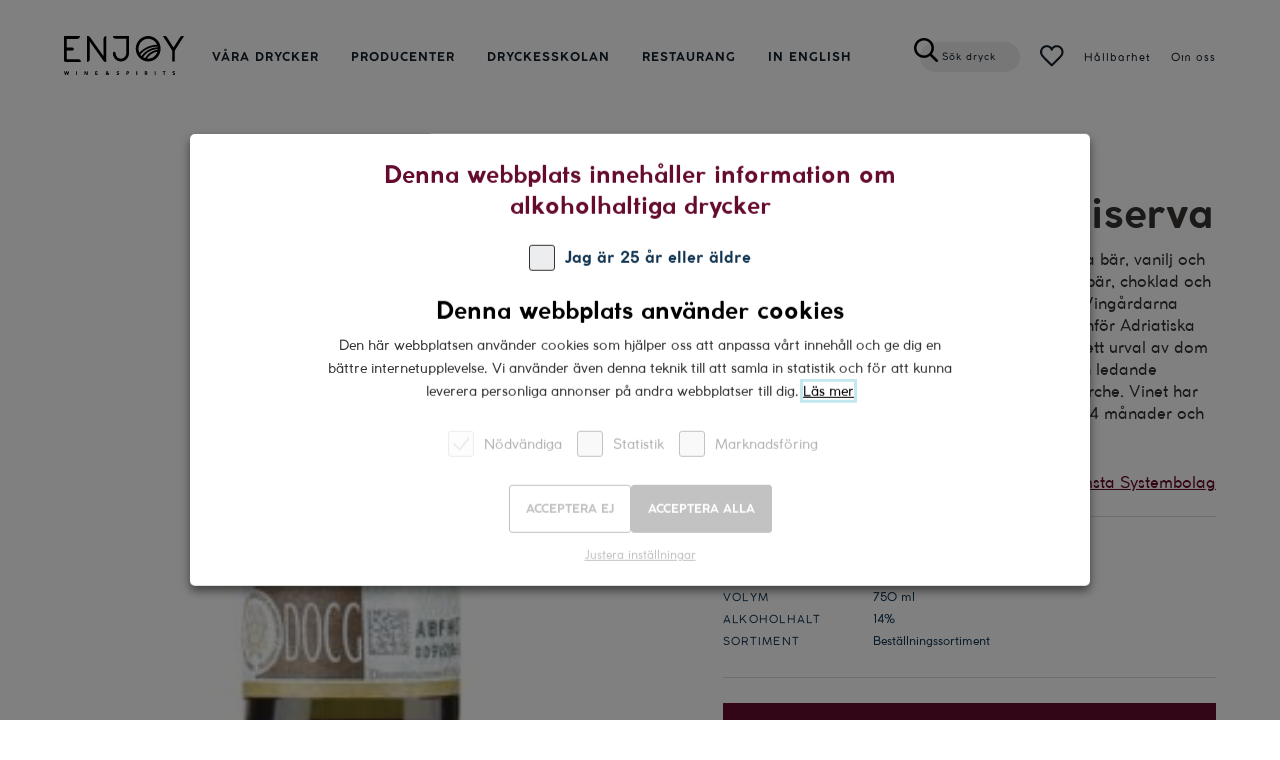

--- FILE ---
content_type: text/html; charset=UTF-8
request_url: https://www.enjoywine.se/sortiment/cumaro-conero-riserva/
body_size: 85359
content:

<!DOCTYPE html>
<html lang="sv-SE">
    <head>
        <meta charset="utf-8" />
        <meta name="author" content="Enjoy Wine &amp; Spirits" />
        <meta name="viewport" content="initial-scale=1,user-scalable=yes" />
        <meta name="HandheldFriendly" content="true" />
        <meta name="viewport" content="width=device-width, minimal-ui" />

        <link rel="preload" href="https://www.enjoywine.se/app/themes/dijoy-b2b/assets/fonts/Coco%20Gothic%20Bold.woff" as="font" type="font/woff" crossorigin>
        <link rel="preload" href="https://www.enjoywine.se/app/themes/dijoy-b2b/assets/fonts/Coco%20Gothic%20Bold%20Italic.woff" as="font" type="font/woff" crossorigin>
        <link rel="preload" href="https://www.enjoywine.se/app/themes/dijoy-b2b/assets/fonts/Coco%20Gothic%20Regular.woff" as="font" type="font/woff" crossorigin>

        <link rel="preconnect" href="https://www.google.com">
        <link rel="preconnect" href="https://adservice.google.com">
        <link rel="preconnect" href="https://www.google-analytics.com">
        <link rel="preconnect" href="https://connect.facebook.net">
        <link rel="preconnect" href="https://www.googleadservices.com">
        <link rel="preconnect" href="https://www.googletagmanager.com">
        <link rel="preconnect" href="https://www.facebook.com">

        <link rel="dns-prefetch" href="https://www.google.com">
        <link rel="dns-prefetch" href="https://adservice.google.com">
        <link rel="dns-prefetch" href="https://www.google-analytics.com">
        <link rel="dns-prefetch" href="https://connect.facebook.net">
        <link rel="dns-prefetch" href="https://www.googleadservices.com">
        <link rel="dns-prefetch" href="https://www.googletagmanager.com">
        <link rel="dns-prefetch" href="https://www.facebook.com">

        <!-- <script>
            // Define dataLayer and the gtag function.
            window.dataLayer = window.dataLayer || [];
            function gtag() {
                dataLayer.push(arguments);
            }

            // Default ad_storage to 'denied'.
            gtag('consent', 'default', {
                'ad_storage': 'denied',
                'analytics_storage': 'denied'
            });
        </script> -->
        <meta name='robots' content='index, follow, max-image-preview:large, max-snippet:-1, max-video-preview:-1' />
	<style>img:is([sizes="auto" i], [sizes^="auto," i]) { contain-intrinsic-size: 3000px 1500px }</style>
	
<!-- Google Tag Manager for WordPress by gtm4wp.com -->
<script data-cfasync="false" data-pagespeed-no-defer>
	var gtm4wp_datalayer_name = "dataLayer";
	var dataLayer = dataLayer || [];
</script>
<!-- End Google Tag Manager for WordPress by gtm4wp.com -->
	<!-- This site is optimized with the Yoast SEO plugin v25.2 - https://yoast.com/wordpress/plugins/seo/ -->
	<title>Cúmaro Conero Riserva - Enjoy Wine &amp; Spirits</title>
	<meta name="description" content="Medelstor, utvecklad doft med karaktär av mörka bär, vanilj och choklad. Fyllig, nyanserad och komplex smak av mörka körsbär, ceder och balanserad ekfatskaraktär med lång eftersmak." />
	<link rel="canonical" href="https://www.enjoywine.se/sortiment/cumaro-conero-riserva/" />
	<meta property="og:locale" content="sv_SE" />
	<meta property="og:type" content="article" />
	<meta property="og:title" content="Cúmaro Conero Riserva - Enjoy Wine &amp; Spirits" />
	<meta property="og:description" content="Medelstor, utvecklad doft med karaktär av mörka bär, vanilj och choklad. Fyllig, nyanserad och komplex smak av mörka körsbär, ceder och balanserad ekfatskaraktär med lång eftersmak. Passar till: mustiga grytor på nöt och vilt med rostade rotsaker." />
	<meta property="og:url" content="https://www.enjoywine.se/sortiment/cumaro-conero-riserva/" />
	<meta property="og:site_name" content="Enjoy Wine &amp; Spirits" />
	<meta property="article:publisher" content="https://www.facebook.com/enjoywine.se/?ref=aymt_homepage_panel&amp;amp%3bamp%3bamp%3bamp%3bamp%3bamp%3beid=ARB8LgtFG7jvx22MWSV63sxDR6tTTQT3b8Y4Wq4HbStIPxTr3GnwBy3wH-UfottP5Z13goXV5mhYkRxl" />
	<meta property="article:modified_time" content="2026-01-29T01:16:44+00:00" />
	<meta property="og:image" content="https://www.enjoywine.se/app/uploads/2021/03/hd_umani_ronchi_cumaro-scaled.jpg" />
	<meta property="og:image:width" content="610" />
	<meta property="og:image:height" content="2560" />
	<meta property="og:image:type" content="image/jpeg" />
	<meta name="twitter:card" content="summary_large_image" />
	<meta name="twitter:label1" content="Est. reading time" />
	<meta name="twitter:data1" content="1 minut" />
	<script type="application/ld+json" class="yoast-schema-graph">{"@context":"https://schema.org","@graph":[{"@type":"WebPage","@id":"https://www.enjoywine.se/sortiment/cumaro-conero-riserva/","url":"https://www.enjoywine.se/sortiment/cumaro-conero-riserva/","name":"Cúmaro Conero Riserva - Enjoy Wine &amp; Spirits","isPartOf":{"@id":"https://www.enjoywine.se/#website"},"primaryImageOfPage":{"@id":"https://www.enjoywine.se/sortiment/cumaro-conero-riserva/#primaryimage"},"image":{"@id":"https://www.enjoywine.se/sortiment/cumaro-conero-riserva/#primaryimage"},"thumbnailUrl":"https://www.enjoywine.se/app/uploads/2021/03/hd_umani_ronchi_cumaro-scaled.jpg","datePublished":"2019-04-15T11:10:53+00:00","dateModified":"2026-01-29T01:16:44+00:00","description":"Medelstor, utvecklad doft med karaktär av mörka bär, vanilj och choklad. Fyllig, nyanserad och komplex smak av mörka körsbär, ceder och balanserad ekfatskaraktär med lång eftersmak.","breadcrumb":{"@id":"https://www.enjoywine.se/sortiment/cumaro-conero-riserva/#breadcrumb"},"inLanguage":"sv-SE","potentialAction":[{"@type":"ReadAction","target":["https://www.enjoywine.se/sortiment/cumaro-conero-riserva/"]}]},{"@type":"ImageObject","inLanguage":"sv-SE","@id":"https://www.enjoywine.se/sortiment/cumaro-conero-riserva/#primaryimage","url":"https://www.enjoywine.se/app/uploads/2021/03/hd_umani_ronchi_cumaro-scaled.jpg","contentUrl":"https://www.enjoywine.se/app/uploads/2021/03/hd_umani_ronchi_cumaro-scaled.jpg","width":610,"height":2560,"caption":"Umani ronchi Cumaro"},{"@type":"BreadcrumbList","@id":"https://www.enjoywine.se/sortiment/cumaro-conero-riserva/#breadcrumb","itemListElement":[{"@type":"ListItem","position":1,"name":"Home","item":"https://www.enjoywine.se/"},{"@type":"ListItem","position":2,"name":"Sortiments","item":"https://www.enjoywine.se/drink/"},{"@type":"ListItem","position":3,"name":"Cúmaro Conero Riserva"}]},{"@type":"WebSite","@id":"https://www.enjoywine.se/#website","url":"https://www.enjoywine.se/","name":"Enjoy Wine and Spirits","description":"Enjoy Wine &amp; Spirits är en av Sveriges ledande vinimportörer","publisher":{"@id":"https://www.enjoywine.se/#organization"},"potentialAction":[{"@type":"SearchAction","target":{"@type":"EntryPoint","urlTemplate":"https://www.enjoywine.se/?s={search_term_string}"},"query-input":{"@type":"PropertyValueSpecification","valueRequired":true,"valueName":"search_term_string"}}],"inLanguage":"sv-SE"},{"@type":"Organization","@id":"https://www.enjoywine.se/#organization","name":"Enjoy Wine & Spirits","url":"https://www.enjoywine.se/","logo":{"@type":"ImageObject","inLanguage":"sv-SE","@id":"https://www.enjoywine.se/#/schema/logo/image/","url":"https://www.enjoywine.se/app/uploads/2019/04/Enjoy_red.jpg","contentUrl":"https://www.enjoywine.se/app/uploads/2019/04/Enjoy_red.jpg","width":2361,"height":748,"caption":"Enjoy Wine & Spirits"},"image":{"@id":"https://www.enjoywine.se/#/schema/logo/image/"},"sameAs":["https://www.facebook.com/enjoywine.se/?ref=aymt_homepage_panel&amp;amp;amp;amp;amp;amp;eid=ARB8LgtFG7jvx22MWSV63sxDR6tTTQT3b8Y4Wq4HbStIPxTr3GnwBy3wH-UfottP5Z13goXV5mhYkRxl","https://www.instagram.com/enjoywineandfriends/","https://www.linkedin.com/company/2207405/admin/","https://www.youtube.com/channel/UCu8GWl5j0kr7_6QG9XF0HSw?view_as=subscriber"]}]}</script>
	<!-- / Yoast SEO plugin. -->


<link rel="alternate" type="application/rss+xml" title="Enjoy Wine &amp; Spirits &raquo; flöde" href="https://www.enjoywine.se/feed/" />
<link rel="alternate" type="application/rss+xml" title="Enjoy Wine &amp; Spirits &raquo; kommentarsflöde" href="https://www.enjoywine.se/comments/feed/" />
<script type="text/javascript">
/* <![CDATA[ */
window._wpemojiSettings = {"baseUrl":"https:\/\/s.w.org\/images\/core\/emoji\/15.1.0\/72x72\/","ext":".png","svgUrl":"https:\/\/s.w.org\/images\/core\/emoji\/15.1.0\/svg\/","svgExt":".svg","source":{"concatemoji":"https:\/\/www.enjoywine.se\/wp\/wp-includes\/js\/wp-emoji-release.min.js?ver=6.8.1"}};
/*! This file is auto-generated */
!function(i,n){var o,s,e;function c(e){try{var t={supportTests:e,timestamp:(new Date).valueOf()};sessionStorage.setItem(o,JSON.stringify(t))}catch(e){}}function p(e,t,n){e.clearRect(0,0,e.canvas.width,e.canvas.height),e.fillText(t,0,0);var t=new Uint32Array(e.getImageData(0,0,e.canvas.width,e.canvas.height).data),r=(e.clearRect(0,0,e.canvas.width,e.canvas.height),e.fillText(n,0,0),new Uint32Array(e.getImageData(0,0,e.canvas.width,e.canvas.height).data));return t.every(function(e,t){return e===r[t]})}function u(e,t,n){switch(t){case"flag":return n(e,"\ud83c\udff3\ufe0f\u200d\u26a7\ufe0f","\ud83c\udff3\ufe0f\u200b\u26a7\ufe0f")?!1:!n(e,"\ud83c\uddfa\ud83c\uddf3","\ud83c\uddfa\u200b\ud83c\uddf3")&&!n(e,"\ud83c\udff4\udb40\udc67\udb40\udc62\udb40\udc65\udb40\udc6e\udb40\udc67\udb40\udc7f","\ud83c\udff4\u200b\udb40\udc67\u200b\udb40\udc62\u200b\udb40\udc65\u200b\udb40\udc6e\u200b\udb40\udc67\u200b\udb40\udc7f");case"emoji":return!n(e,"\ud83d\udc26\u200d\ud83d\udd25","\ud83d\udc26\u200b\ud83d\udd25")}return!1}function f(e,t,n){var r="undefined"!=typeof WorkerGlobalScope&&self instanceof WorkerGlobalScope?new OffscreenCanvas(300,150):i.createElement("canvas"),a=r.getContext("2d",{willReadFrequently:!0}),o=(a.textBaseline="top",a.font="600 32px Arial",{});return e.forEach(function(e){o[e]=t(a,e,n)}),o}function t(e){var t=i.createElement("script");t.src=e,t.defer=!0,i.head.appendChild(t)}"undefined"!=typeof Promise&&(o="wpEmojiSettingsSupports",s=["flag","emoji"],n.supports={everything:!0,everythingExceptFlag:!0},e=new Promise(function(e){i.addEventListener("DOMContentLoaded",e,{once:!0})}),new Promise(function(t){var n=function(){try{var e=JSON.parse(sessionStorage.getItem(o));if("object"==typeof e&&"number"==typeof e.timestamp&&(new Date).valueOf()<e.timestamp+604800&&"object"==typeof e.supportTests)return e.supportTests}catch(e){}return null}();if(!n){if("undefined"!=typeof Worker&&"undefined"!=typeof OffscreenCanvas&&"undefined"!=typeof URL&&URL.createObjectURL&&"undefined"!=typeof Blob)try{var e="postMessage("+f.toString()+"("+[JSON.stringify(s),u.toString(),p.toString()].join(",")+"));",r=new Blob([e],{type:"text/javascript"}),a=new Worker(URL.createObjectURL(r),{name:"wpTestEmojiSupports"});return void(a.onmessage=function(e){c(n=e.data),a.terminate(),t(n)})}catch(e){}c(n=f(s,u,p))}t(n)}).then(function(e){for(var t in e)n.supports[t]=e[t],n.supports.everything=n.supports.everything&&n.supports[t],"flag"!==t&&(n.supports.everythingExceptFlag=n.supports.everythingExceptFlag&&n.supports[t]);n.supports.everythingExceptFlag=n.supports.everythingExceptFlag&&!n.supports.flag,n.DOMReady=!1,n.readyCallback=function(){n.DOMReady=!0}}).then(function(){return e}).then(function(){var e;n.supports.everything||(n.readyCallback(),(e=n.source||{}).concatemoji?t(e.concatemoji):e.wpemoji&&e.twemoji&&(t(e.twemoji),t(e.wpemoji)))}))}((window,document),window._wpemojiSettings);
/* ]]> */
</script>
<style id='wp-emoji-styles-inline-css' type='text/css'>

	img.wp-smiley, img.emoji {
		display: inline !important;
		border: none !important;
		box-shadow: none !important;
		height: 1em !important;
		width: 1em !important;
		margin: 0 0.07em !important;
		vertical-align: -0.1em !important;
		background: none !important;
		padding: 0 !important;
	}
</style>
<style id='classic-theme-styles-inline-css' type='text/css'>
/*! This file is auto-generated */
.wp-block-button__link{color:#fff;background-color:#32373c;border-radius:9999px;box-shadow:none;text-decoration:none;padding:calc(.667em + 2px) calc(1.333em + 2px);font-size:1.125em}.wp-block-file__button{background:#32373c;color:#fff;text-decoration:none}
</style>
<style id='elasticpress-related-posts-style-inline-css' type='text/css'>
.editor-styles-wrapper .wp-block-elasticpress-related-posts ul,.wp-block-elasticpress-related-posts ul{list-style-type:none;padding:0}.editor-styles-wrapper .wp-block-elasticpress-related-posts ul li a>div{display:inline}

</style>
<style id='global-styles-inline-css' type='text/css'>
:root{--wp--preset--aspect-ratio--square: 1;--wp--preset--aspect-ratio--4-3: 4/3;--wp--preset--aspect-ratio--3-4: 3/4;--wp--preset--aspect-ratio--3-2: 3/2;--wp--preset--aspect-ratio--2-3: 2/3;--wp--preset--aspect-ratio--16-9: 16/9;--wp--preset--aspect-ratio--9-16: 9/16;--wp--preset--color--black: #000000;--wp--preset--color--cyan-bluish-gray: #abb8c3;--wp--preset--color--white: #ffffff;--wp--preset--color--pale-pink: #f78da7;--wp--preset--color--vivid-red: #cf2e2e;--wp--preset--color--luminous-vivid-orange: #ff6900;--wp--preset--color--luminous-vivid-amber: #fcb900;--wp--preset--color--light-green-cyan: #7bdcb5;--wp--preset--color--vivid-green-cyan: #00d084;--wp--preset--color--pale-cyan-blue: #8ed1fc;--wp--preset--color--vivid-cyan-blue: #0693e3;--wp--preset--color--vivid-purple: #9b51e0;--wp--preset--gradient--vivid-cyan-blue-to-vivid-purple: linear-gradient(135deg,rgba(6,147,227,1) 0%,rgb(155,81,224) 100%);--wp--preset--gradient--light-green-cyan-to-vivid-green-cyan: linear-gradient(135deg,rgb(122,220,180) 0%,rgb(0,208,130) 100%);--wp--preset--gradient--luminous-vivid-amber-to-luminous-vivid-orange: linear-gradient(135deg,rgba(252,185,0,1) 0%,rgba(255,105,0,1) 100%);--wp--preset--gradient--luminous-vivid-orange-to-vivid-red: linear-gradient(135deg,rgba(255,105,0,1) 0%,rgb(207,46,46) 100%);--wp--preset--gradient--very-light-gray-to-cyan-bluish-gray: linear-gradient(135deg,rgb(238,238,238) 0%,rgb(169,184,195) 100%);--wp--preset--gradient--cool-to-warm-spectrum: linear-gradient(135deg,rgb(74,234,220) 0%,rgb(151,120,209) 20%,rgb(207,42,186) 40%,rgb(238,44,130) 60%,rgb(251,105,98) 80%,rgb(254,248,76) 100%);--wp--preset--gradient--blush-light-purple: linear-gradient(135deg,rgb(255,206,236) 0%,rgb(152,150,240) 100%);--wp--preset--gradient--blush-bordeaux: linear-gradient(135deg,rgb(254,205,165) 0%,rgb(254,45,45) 50%,rgb(107,0,62) 100%);--wp--preset--gradient--luminous-dusk: linear-gradient(135deg,rgb(255,203,112) 0%,rgb(199,81,192) 50%,rgb(65,88,208) 100%);--wp--preset--gradient--pale-ocean: linear-gradient(135deg,rgb(255,245,203) 0%,rgb(182,227,212) 50%,rgb(51,167,181) 100%);--wp--preset--gradient--electric-grass: linear-gradient(135deg,rgb(202,248,128) 0%,rgb(113,206,126) 100%);--wp--preset--gradient--midnight: linear-gradient(135deg,rgb(2,3,129) 0%,rgb(40,116,252) 100%);--wp--preset--font-size--small: 13px;--wp--preset--font-size--medium: 20px;--wp--preset--font-size--large: 36px;--wp--preset--font-size--x-large: 42px;--wp--preset--spacing--20: 0.44rem;--wp--preset--spacing--30: 0.67rem;--wp--preset--spacing--40: 1rem;--wp--preset--spacing--50: 1.5rem;--wp--preset--spacing--60: 2.25rem;--wp--preset--spacing--70: 3.38rem;--wp--preset--spacing--80: 5.06rem;--wp--preset--shadow--natural: 6px 6px 9px rgba(0, 0, 0, 0.2);--wp--preset--shadow--deep: 12px 12px 50px rgba(0, 0, 0, 0.4);--wp--preset--shadow--sharp: 6px 6px 0px rgba(0, 0, 0, 0.2);--wp--preset--shadow--outlined: 6px 6px 0px -3px rgba(255, 255, 255, 1), 6px 6px rgba(0, 0, 0, 1);--wp--preset--shadow--crisp: 6px 6px 0px rgba(0, 0, 0, 1);}:where(.is-layout-flex){gap: 0.5em;}:where(.is-layout-grid){gap: 0.5em;}body .is-layout-flex{display: flex;}.is-layout-flex{flex-wrap: wrap;align-items: center;}.is-layout-flex > :is(*, div){margin: 0;}body .is-layout-grid{display: grid;}.is-layout-grid > :is(*, div){margin: 0;}:where(.wp-block-columns.is-layout-flex){gap: 2em;}:where(.wp-block-columns.is-layout-grid){gap: 2em;}:where(.wp-block-post-template.is-layout-flex){gap: 1.25em;}:where(.wp-block-post-template.is-layout-grid){gap: 1.25em;}.has-black-color{color: var(--wp--preset--color--black) !important;}.has-cyan-bluish-gray-color{color: var(--wp--preset--color--cyan-bluish-gray) !important;}.has-white-color{color: var(--wp--preset--color--white) !important;}.has-pale-pink-color{color: var(--wp--preset--color--pale-pink) !important;}.has-vivid-red-color{color: var(--wp--preset--color--vivid-red) !important;}.has-luminous-vivid-orange-color{color: var(--wp--preset--color--luminous-vivid-orange) !important;}.has-luminous-vivid-amber-color{color: var(--wp--preset--color--luminous-vivid-amber) !important;}.has-light-green-cyan-color{color: var(--wp--preset--color--light-green-cyan) !important;}.has-vivid-green-cyan-color{color: var(--wp--preset--color--vivid-green-cyan) !important;}.has-pale-cyan-blue-color{color: var(--wp--preset--color--pale-cyan-blue) !important;}.has-vivid-cyan-blue-color{color: var(--wp--preset--color--vivid-cyan-blue) !important;}.has-vivid-purple-color{color: var(--wp--preset--color--vivid-purple) !important;}.has-black-background-color{background-color: var(--wp--preset--color--black) !important;}.has-cyan-bluish-gray-background-color{background-color: var(--wp--preset--color--cyan-bluish-gray) !important;}.has-white-background-color{background-color: var(--wp--preset--color--white) !important;}.has-pale-pink-background-color{background-color: var(--wp--preset--color--pale-pink) !important;}.has-vivid-red-background-color{background-color: var(--wp--preset--color--vivid-red) !important;}.has-luminous-vivid-orange-background-color{background-color: var(--wp--preset--color--luminous-vivid-orange) !important;}.has-luminous-vivid-amber-background-color{background-color: var(--wp--preset--color--luminous-vivid-amber) !important;}.has-light-green-cyan-background-color{background-color: var(--wp--preset--color--light-green-cyan) !important;}.has-vivid-green-cyan-background-color{background-color: var(--wp--preset--color--vivid-green-cyan) !important;}.has-pale-cyan-blue-background-color{background-color: var(--wp--preset--color--pale-cyan-blue) !important;}.has-vivid-cyan-blue-background-color{background-color: var(--wp--preset--color--vivid-cyan-blue) !important;}.has-vivid-purple-background-color{background-color: var(--wp--preset--color--vivid-purple) !important;}.has-black-border-color{border-color: var(--wp--preset--color--black) !important;}.has-cyan-bluish-gray-border-color{border-color: var(--wp--preset--color--cyan-bluish-gray) !important;}.has-white-border-color{border-color: var(--wp--preset--color--white) !important;}.has-pale-pink-border-color{border-color: var(--wp--preset--color--pale-pink) !important;}.has-vivid-red-border-color{border-color: var(--wp--preset--color--vivid-red) !important;}.has-luminous-vivid-orange-border-color{border-color: var(--wp--preset--color--luminous-vivid-orange) !important;}.has-luminous-vivid-amber-border-color{border-color: var(--wp--preset--color--luminous-vivid-amber) !important;}.has-light-green-cyan-border-color{border-color: var(--wp--preset--color--light-green-cyan) !important;}.has-vivid-green-cyan-border-color{border-color: var(--wp--preset--color--vivid-green-cyan) !important;}.has-pale-cyan-blue-border-color{border-color: var(--wp--preset--color--pale-cyan-blue) !important;}.has-vivid-cyan-blue-border-color{border-color: var(--wp--preset--color--vivid-cyan-blue) !important;}.has-vivid-purple-border-color{border-color: var(--wp--preset--color--vivid-purple) !important;}.has-vivid-cyan-blue-to-vivid-purple-gradient-background{background: var(--wp--preset--gradient--vivid-cyan-blue-to-vivid-purple) !important;}.has-light-green-cyan-to-vivid-green-cyan-gradient-background{background: var(--wp--preset--gradient--light-green-cyan-to-vivid-green-cyan) !important;}.has-luminous-vivid-amber-to-luminous-vivid-orange-gradient-background{background: var(--wp--preset--gradient--luminous-vivid-amber-to-luminous-vivid-orange) !important;}.has-luminous-vivid-orange-to-vivid-red-gradient-background{background: var(--wp--preset--gradient--luminous-vivid-orange-to-vivid-red) !important;}.has-very-light-gray-to-cyan-bluish-gray-gradient-background{background: var(--wp--preset--gradient--very-light-gray-to-cyan-bluish-gray) !important;}.has-cool-to-warm-spectrum-gradient-background{background: var(--wp--preset--gradient--cool-to-warm-spectrum) !important;}.has-blush-light-purple-gradient-background{background: var(--wp--preset--gradient--blush-light-purple) !important;}.has-blush-bordeaux-gradient-background{background: var(--wp--preset--gradient--blush-bordeaux) !important;}.has-luminous-dusk-gradient-background{background: var(--wp--preset--gradient--luminous-dusk) !important;}.has-pale-ocean-gradient-background{background: var(--wp--preset--gradient--pale-ocean) !important;}.has-electric-grass-gradient-background{background: var(--wp--preset--gradient--electric-grass) !important;}.has-midnight-gradient-background{background: var(--wp--preset--gradient--midnight) !important;}.has-small-font-size{font-size: var(--wp--preset--font-size--small) !important;}.has-medium-font-size{font-size: var(--wp--preset--font-size--medium) !important;}.has-large-font-size{font-size: var(--wp--preset--font-size--large) !important;}.has-x-large-font-size{font-size: var(--wp--preset--font-size--x-large) !important;}
:where(.wp-block-post-template.is-layout-flex){gap: 1.25em;}:where(.wp-block-post-template.is-layout-grid){gap: 1.25em;}
:where(.wp-block-columns.is-layout-flex){gap: 2em;}:where(.wp-block-columns.is-layout-grid){gap: 2em;}
:root :where(.wp-block-pullquote){font-size: 1.5em;line-height: 1.6;}
</style>
<link rel='stylesheet' id='contact-form-7-css' href='https://www.enjoywine.se/app/plugins/contact-form-7/includes/css/styles.css?ver=6.0.6' type='text/css' media='all' />
<link rel='stylesheet' id='print-css' href='https://www.enjoywine.se/app/themes/dijoy-b2b/assets/css/print.css?ver=8aa2223b22821c10ba080cf7c1ea710c' type='text/css' media='print' />
<link rel='stylesheet' id='index-css' href='https://www.enjoywine.se/app/themes/dijoy-b2b/dist/css/index.css?ver=8aa2223b22821c10ba080cf7c1ea710c' type='text/css' media='all' />
<link rel='stylesheet' id='cookie-law-info-css' href='https://www.enjoywine.se/app/plugins/webtoffee-gdpr-cookie-consent/public/css/cookie-law-info-public.css?ver=2.6.5' type='text/css' media='all' />
<link rel='stylesheet' id='cookie-law-info-gdpr-css' href='https://www.enjoywine.se/app/plugins/webtoffee-gdpr-cookie-consent/public/css/cookie-law-info-gdpr.css?ver=2.6.5' type='text/css' media='all' />
<style id='cookie-law-info-gdpr-inline-css' type='text/css'>
.cli-modal-content, .cli-tab-content { background-color: #ffffff; }.cli-privacy-content-text, .cli-modal .cli-modal-dialog, .cli-tab-container p, a.cli-privacy-readmore { color: #000000; }.cli-tab-header { background-color: #f2f2f2; }.cli-tab-header, .cli-tab-header a.cli-nav-link,span.cli-necessary-caption,.cli-switch .cli-slider:after { color: #000000; }.cli-switch .cli-slider:before { background-color: #ffffff; }.cli-switch input:checked + .cli-slider:before { background-color: #ffffff; }.cli-switch .cli-slider { background-color: #e3e1e8; }.cli-switch input:checked + .cli-slider { background-color: #28a745; }.cli-modal-close svg { fill: #000000; }.cli-tab-footer .wt-cli-privacy-accept-all-btn { background-color: #00acad; color: #ffffff}.cli-tab-footer .wt-cli-privacy-accept-btn { background-color: #00acad; color: #ffffff}.cli-tab-header a:before{ border-right: 1px solid #000000; border-bottom: 1px solid #000000; }
</style>
<link rel='stylesheet' id='elasticpress-facets-css' href='https://www.enjoywine.se/app/plugins/elasticpress/dist/css/facets-styles.css?ver=5797fb4036fc4007a87a' type='text/css' media='all' />
<script type="text/javascript" id="jquery-core-js-extra">
/* <![CDATA[ */
var zetaConfig = {"newsletterPopup":{"active":true,"visitsRequired":1,"dayInterval":30,"scrollDepthRequired":50,"ignoreOnRecipePages":null},"cookieConsent":{"rejectTimedeltaDays":7}};
/* ]]> */
</script>
<script type="text/javascript" src="https://www.enjoywine.se/wp/wp-includes/js/jquery/jquery.min.js?ver=3.7.1" id="jquery-core-js"></script>
<script type="text/javascript" src="https://www.enjoywine.se/wp/wp-includes/js/jquery/jquery-migrate.min.js?ver=3.4.1" id="jquery-migrate-js"></script>
<script type="text/javascript" src="https://www.enjoywine.se/app/themes/dijoy-b2b/dist/js/index.js?ver=8aa2223b22821c10ba080cf7c1ea710c" id="app-js"></script>
<script type="text/javascript" id="react-parent-js-extra">
/* <![CDATA[ */
var __frojd = {"restaurantOrderNonce":"a0c41e2bcd","defaultOrderEmail":"order@enjoywine.se"};
var oaWpConfiguration = {"sitePath":"https:\/\/www.enjoywine.se","themePath":"https:\/\/www.enjoywine.se\/app\/themes\/enjoy-b2b","autocompleteData":"{\"posts\":{\"post\":[],\"page\":{\"Barrels and Drums \u2013 alcohol free wines\":[19997],\"Comic Strip\":[19967],\"Hidden Rock\":[19965],\"Barrels and Drums\":[19963],\"Thr3 Monkeys cider\":[19961],\"Thr3 Monkeys wines\":[19957],\"This is Real World Wines\":[19912],\"Konsument-startsidan\":[15765],\"F\\u00f6retag-startsidan\":[15763],\"Cookies\":[10402],\"Produktkatalog\":[8632],\"Kom och tr\\u00e4ffa oss!\":[8538],\"Klimatkompensation\":[8527],\"Samarbetspartners\":[7326],\"Ekologiska fotavtryck\":[7284],\"Ekologiskt sortiment\":[7282],\"Transport\":[7280],\"Bottled with care\":[7278],\"Aff\\u00e4rsomr\\u00e5den\":[7270],\"Jobb och anst\\u00e4llning\":[6851],\"Vi som jobbar h\\u00e4r\":[6455],\"Real World Wines\":[5685],\"V\\u00e5ra sajter\":[5683],\"Om oss\":[5650],\"Sortiment\":[5634],\"H\\u00e5llbarhet\":[5632],\"Press\":[5630],\"Kontakt\":[5600],\"Producenter\":[5548],\"Enjoy Wine & Spirits \u2013 en av Sveriges ledande vinimport\\u00f6rer\":[750]},\"oa_recipe\":{\"Pasta Spaghetti med blandad skogssvamp och pecorino\":[11990],\"Spaghetti all\u2019Aragosta (hummer)\":[11741],\"Rostad pumpasoppa\":[19292],\"Tagliatelle med svamp och tryffel\":[19295],\"Club steak med sparrisbroccoli och cannellinipur\\u00e9\":[19297],\"Bulgursallad med grillad kyckling, nektarin och dillyoghurt\":[18774],\"Grillade r\\u00e4kor med r\\u00f6d coleslaw\":[18771],\"Endive med sill, \\u00e4ggr\\u00f6ra och inlagd r\\u00f6dl\\u00f6k\":[18768],\"H\\u00f6grevsbolognese med Mezze Maniche\":[18570],\"Grillad entrec\\u00f4te med kr\\u00e4mig dressing p\\u00e5 rostad vitl\\u00f6k\":[18567],\"Hel grillad kyckling med f\\u00e4rska \\u00f6rter\":[18476],\"Olivpanerad torsk med blomk\\u00e5lspur\\u00e9\":[11815],\"Grillad kotlettrad med sardeller, vitl\\u00f6k och citron\":[11801],\"Flankstek med ramsl\\u00f6kspesto, kik\\u00e4rter och fetaostr\\u00f6ra\":[17994],\"Rostad spetsk\\u00e5l, morotspur\\u00e9, solrosfr\\u00f6n och salvia\":[17991],\"Ros\\u00e9sallad med kr\\u00e4ftr\\u00f6ra\":[17988],\"Sparris med pocherat \\u00e4gg, l\\u00f6jrom och cr\\u00e8me fraiche\":[17985],\"Ryggbiff med jord\\u00e4rtskockspur\\u00e9\":[11696],\"Boeuf bourguignon\":[11700],\"Pasta all\\u2019Arrabbiata\":[11703],\"Lakritspavlova med lemoncurd och b\\u00e4r\":[11711],\"Tournedos Rossini\":[11714],\"Renkalv med morotspur\\u00e9 och skys\\u00e5s\":[11720],\"K\\u00f6ttbullar med potatismos, pressgurka och lingon\":[11722],\"Tagliata p\\u00e5 hjort- eller oxfil\\u00e9 med gr\\u00f6n polentakaka och svamp\":[11724],\"Klassisk kalops\":[11732],\"Vildsvinsgryta med svamp\":[11735],\"Biff Rydberg\":[11738],\"Orecchiette med svamp, pancetta, gr\\u00f6na b\\u00f6nor och hasseln\\u00f6tsstr\\u00f6ssel\":[11740],\"Risotto di zucca, funghi trifolati e tartufo\":[11746],\"Soppa med trattkantarell\":[11747],\"Spenat- och ricottafylld tortellini med tellicherrykorv, brysselk\\u00e5l och parmesan\":[11756],\"F\\u00e4rska b\\u00e4r marinerade i ros\\u00e9balsamvin\\u00e4ger med mascarponekr\\u00e4m\":[11757],\"Pappardelle med ragu p\\u00e5 svensk rapsgris\":[11758],\"Steak Salad\":[11762],\"Laxburgare\":[11766],\"Wienerschnitzel med \\u00f6sterrikisk potatissallad\":[11770],\"Surstr\\u00f6mmingskl\\u00e4mma\":[11773],\"Aioli\":[11774],\"Parmesanostpaj\":[11778],\"Grillad rotselleri med citron-gr\\u00e4ddfil och svensk sommarpesto\":[11781],\"Portobello-pizza  med ch\\u00e8vre, pesto, ruccola och k\\u00f6rsb\\u00e4rstomater\":[11786],\"Rostad blomk\\u00e5lssoppa med tryffelolja\":[11791],\"Kycklingspett med b\\u00f6nratatouille och mozzarella\":[11795],\"Pasta Tagliatelle Mezzanelle med vit och gr\\u00f6n sparris\":[11796],\"R\\u00e5raka p\\u00e5 rotselleri med laxtartar\":[11803],\"R\\u00f6dvinsglacerat lammrack med ugnsbakade gr\\u00f6nsaker\":[11807],\"Lammstek med klassisk potatisgrat\\u00e4ng\":[11808],\"Mezze Maniche med bolognese av h\\u00f6grev\":[11811],\"Fiskburgare med \\u00e4rtstomp och lyxiga campingchips\":[11816],\"Bohusl\\u00e4nsk Surf and Turf-burgare\":[11822],\"Gotl\\u00e4ndsk lammburgare\":[11825],\"S\\u00f6rml\\u00e4ndsk vildsvinsburgare\":[11826],\"J\\u00e4mtl\\u00e4ndsk bj\\u00f6rnburgare\":[11827],\"Lammf\\u00e4rsbiffar med b\\u00f6nor och olivcr\\u00e8me\":[11861],\"Thai r\\u00f6d curry med r\\u00e4kor\":[12106],\"Caesarsallad med pilgrimsmusslor och scampi\":[12109],\"Makrill med citron och f\\u00e4nk\\u00e5l\":[12110],\"Turr\\u00f3n \u2013 Spansk nougat\":[12111],\"Ananasgranit\\u00e9 med ros\\u00e9peppar och saltrostad mandel\":[12115],\"Ch\\u00e8vre- och l\\u00f6kmarmeladsfyllt filodegsknyte\":[12120],\"Krabbsallad med Karljohansvamp och mandelpotatis\":[12124],\"Zucchinisoppa med olivpizza\":[12125],\"Pappardelle med salsiccia och b\\u00f6nor\":[12127],\"Tomat- och mozzarellasallad\":[11881],\"F\\u00e4rsk b\\u00f6nsallad med k\\u00f6rsb\\u00e4rstomater och sardelldressing\":[11882],\"Liten r\\u00e5biff med kapris och vaktel\\u00e4gg\":[11887],\"Zabaionegratinerade f\\u00e4rska b\\u00e4r\":[11888],\"Tiramisu\":[11891],\"Taleggiofylld kyckling med parmaskinka och pasta pesto\":[11895],\"Pasta Vongole\":[11896],\"Carpaccio classico\":[11903],\"Parmaskinka, fylld med citron- och rucolacr\\u00e8me\":[11902],\"Fritto misto mare con maionese verde\":[11906],\"Spaghetti alla puttanesca\":[11911],\"Snabba grytan med Salsicciakorv\":[11913],\"Vita b\\u00f6nor med basilika och tomat\":[11916],\"Bruschetta med b\\u00f6nsallad\":[11917],\"Bruschetta med tomater\":[11920],\"Choklad- och myntaglass med apelsinmarinerade jordgubbar\":[11930],\"Grillade gr\\u00f6nsaker i paket\":[11943],\"Italiensk p\\u00e5skpaj (Torta Pasqualina)\":[11947],\"Lamml\\u00e4gg i Barolo\":[11956],\"Kokt kalvk\\u00f6tt med gr\\u00f6n s\\u00e5s\":[11962],\"Ripa med bl\\u00e5b\\u00e4rss\\u00e5s och sockerbrynt brysselk\\u00e5l\":[11968],\"Sparrissoppa med Rotari\":[11970],\"Kron\\u00e4rtskockscanelloni med parmaskinka och vitl\\u00f6ksbrynta champinjoner\":[11973],\"Ljummen mandelkaka med hallon och vaniljmascarpone\":[11975],\"Bakade tomater med pecorino\":[11978],\"Fikonpaj med getost och honung\":[11983],\"Aprikos- och pinjen\\u00f6tschutney\":[11985],\"Chipotlesm\\u00f6r\":[11989],\"Pistageglass med mandelbr\\u00e4ck\":[11991],\"Pizza med p\\u00e4ron och gorgonzola\":[11998],\"Pizza al Mare\":[11999],\"Pizza Bresaola\":[12002],\"Pizza Napoletana\":[12005],\"Vaniljglass med kaffeflarn\":[12008],\"Pizza Prosciutto\":[12014],\"Tomats\\u00e5s\":[12016],\"Pizzadeg f\\u00f6r 6 stora pizzor\":[12019],\"Fikon i Vin Santo med mandelgr\\u00e4dde\":[12020],\"G\\u00f6s med \\u00f6rtt\\u00e4cke i vitt vin\":[12028],\"Svamprisotto med coppachips\":[12029],\"Semifreddo di Arabica\":[12030],\"Apelsinkr\\u00e4m med syltade kumquats\":[12031],\"Caponata\":[12038],\"Involtini di vegetario\":[12044],\"Gorgonzolagratinerade havskr\\u00e4ftor\":[12043],\"Hummercaesarsallad\":[12045],\"Carpaccio p\\u00e5 r\\u00f6kt tonfisk med lime och parmesan\":[12048],\"Zabaionparfait med rostad cocos och r\\u00e5r\\u00f6rda b\\u00e4r\":[12052],\"Ugnsbakad fisk med vitl\\u00f6k och musslor\":[12059],\"Vitello tonnato\":[12058],\"Minestrone \\u00e0 la Milanese\":[12060],\"Ostron med het tomats\\u00e5s\":[12061],\"Osso Buco alla milanese\":[12064],\"Crostini\":[12073],\"Sm\\u00f6rdegsstj\\u00e4rnor med oliviade och G\\u00e5slever i brioche med r\\u00f6dvinskokt fikon\":[12075],\"Varm chokladfondant med myntas\\u00e5s\":[12076],\"Bj\\u00f6rnb\\u00e4rsmarinerad vaktel med grillad Polenta\":[12078],\"Kron\\u00e4rtskocksfrittata\":[12084],\"Grillad Marulk med kron\\u00e4rtskocka och dragoncitronett\":[12088],\"Citron- och rosmarinfylld kyckling med rostade svartr\\u00f6tter, ugnsbakade tomater och gremolata\":[12090],\"Vitl\\u00f6k- och chilifr\\u00e4sta havskr\\u00e4ftor med f\\u00e4rsk taglierini\":[12089],\"Parmesan- och prosciuttofyllda kalvrullader med balsamicobr\\u00e4sserade tomater och marsalareduktion\":[12093],\"Apelsinzabaione\":[12095],\"Vit chokladbavaroise med passionsfruktsgel\\u00e9\":[12103]},\"oa_product\":{\"Bresaola\":[12007],\"Cannellinib\\u00f6nor\":[11873],\"Cr\\u00e8me av gr\\u00f6na oliver\":[11877],\"R\\u00f6dvinsvin\\u00e4ger\":[11923],\"Vitvinsvin\\u00e4ger\":[11953],\"Balsamvin\\u00e4ger Sigillo Blu\":[11921],\"Kidneyb\\u00f6nor\":[11938],\"Stora vita b\\u00f6nor\":[11922],\"Extra jungfruolivolja Classico\":[11864]},\"oa_wine\":{\"Tr3 Apor Friskt ros\\u00e9vin med fruktig smak\":[20726],\"Becker Family Pinot Noir\":[20431,10681],\"Radikon Slatnik\":[20433,10663],\"Cigliuti Dolcetto d\u2019Alba\":[20432],\"Paolo Scavino  Sorriso Langhe Bianco\":[20423],\"Stemmari Pinot Noir\":[20406],\"Stemmari Pinot Grigio\":[20405],\"Christian Drouin Pays d\u2019Auge Mill\\u00e9simes 1979\":[20322],\"Christian Drouin Pays d\u2019Auge Mill\\u00e9simes 1999\":[20323],\"Christian Drouin Mill\\u00e9simes 1969\":[20321],\"Champagne Cuperly Grande Reserve Brut Grand Cru\":[20326],\"Christmann Idig GG 2017\":[20320],\"Casal di Serra Verdicchio Vecchie Vigne\":[20329],\"Limoncello Biologico  Gran Gourmet\":[20328],\"Patriale Rosato Organic\":[20258],\"Patriale Bianco Organic\":[20259],\"Patriale Rosso Organic\":[20260],\"Delaire Graff Coastal Cuv\\u00e9e Sauvignon Blanc\":[20196],\"Grand Cru Brut Mill\\u00e9sim\\u00e9 Blanc de Noirs\":[20098],\"Jurtschitsch Gr\\u00fcner Veltliner Ried Dechant\":[20099],\"Pet Nat Vol 4\":[20020],\"San Fereolo Dogliani Superiore\":[19991],\"Juliusspital W\\u00fcrzburger Stein Silvaner Trocken Grosses Gew\\u00e4chs\":[19903],\"Juliusspital W\\u00fcrzburger Stein Silvaner Trocken Erste Lage\":[19902],\"Rolling Hills Cabernet Sauvignon Shiraz\":[19701],\"Rolling Hills Sauvignon Blanc\":[19700],\"De Martino Alto de Piedras Carmen\\u00e8re\":[19702],\"Noble Vines 337\":[19705,19704],\"Graham Beck Brut Blanc de Blancs 2014\":[19703],\"Contratto Millesimato Pas Dos\\u00e9\":[19688],\"Jurtschitsch Gr\\u00fcner Veltliner K\\u00e4ferberg\":[19656],\"Pet Nat Vol. 2\":[19647],\"La Spinetta Barolo Camp\\u00e8\":[19573,19196],\"La Spinetta Barbaresco Starderi\":[19572],\"La Spinetta Barbaresco Gallina\":[19570],\"La Spinetta Barbaresco Valeirano\":[19574],\"Paolo Scavino Barolo Bric d\\u00ebl Fiasc\":[19576,19195],\"La Spinetta Barolo Garretti\":[19575],\"Cigliuti Barbera d\u2019Alba Vigna Serraboella\":[19578],\"La Spinetta Barbaresco Bordini\":[19577],\"Lone Birch Syrah\":[19561],\"Lone Birch Cabernet Sauvignon\":[19558],\"The Game Reserve Chenin Blanc\":[19557],\"Villa al Cortile Brunello di Montalcino Riserva\":[19560],\"Villa al Cortile Brunello di Montalcino\":[19559],\"Baron de Ley Siete Vi\\u00f1as Reserva\":[19540],\"Baron de Ley Varietal Garnacha\":[19539],\"Le Grand Vallon Condrieu\":[19542],\"Les Contours de Deponcins\":[19541],\"Torre Mora Scalunera Etna Rosso\":[19544],\"Torre Mora Scalunera Etna Bianco\":[19545],\"Torre Mora Cauru Etna Rosso\":[19543],\"Cognac Dobb\\u00e9 Christmas XO\":[19546],\"Kings Ridge Riesling\":[19524],\"Underwood Ros\\u00e9 Wine\":[19527],\"Stonebarn Old Vine Zinfandel\":[19528],\"Underwood The Bubbles\":[19526],\"Stonebarn Chardonnay\":[19525],\"Walcher Grappa Gew\\u00fcrztraminer\":[19492],\"Noble Vines 242 Sauvignon Blanc\":[19491],\"Podere Montepulciano d\u2019Abruzzo\":[19498],\"Fontanafredda Gavi DOC\":[19496],\"Vellodoro Terre di Chieti Pecorino IGT\":[19495],\"Piccini Bianco Toscana\":[19494],\"Mezzacorona Rosato Dolomiti IGT\":[19497],\"Mezzacorona Merlot\":[19499],\"Piccini Prosecco Extra Dry\":[19502],\"Fontanafredda Langhe Nebbiolo\":[19501],\"Perrin C\\u00f4tes du Rh\\u00f4ne Nature\":[19500],\"Rotari Flavio Riserva\":[19503],\"Paolo Scavino Vino Rosso\":[19472],\"Montipagano Montepulciano d\u2019Abruzzo\":[19476],\"Paolo Scavino Langhe Nebbiolo\":[19473,11021],\"Montipagano Trebbiano d\u2019Abruzzo\":[19477],\"Baron de Ley Club Privado\":[19474],\"Costa Negroamaro\":[19478],\"Costa Chardonnay\":[19475],\"Spreitzer Riesling 101\":[19481],\"Piccini Rosso  Toscana\":[19479],\"Mezzacorona Chardonnay\":[19480],\"Villa Bianchi Verdicchio Classico\":[19482],\"Ugo Lequio Barbaresco Gallina\":[19469],\"Grauburgunder Kalkmergel\":[19470],\"Fontanafredda Hundred Sixty Brut\":[19449],\"Baron de Ley Gran Reserva\":[19424],\"Yann Chave Hermitage\":[19426],\"Fontanafredda Barolo Riserva\":[19425],\"Sangaetano Primitivo di Manduria\":[19382],\"Blason Cr\\u00e9mant de Bourgogne Brut\":[19386],\"Ch\\u00e2teau de Chamirey Mercurey Blanc\":[19385],\"Perrin Gigondas La Gille\":[19384],\"Ch\\u00e2teau de Chamirey Mercurey Rouge\":[19383],\"Perrin C\\u00f4tes du Rh\\u00f4ne R\\u00e9serve Blanc\":[19204],\"Raimonda Barbera d\u2019Alba DOCG\":[19205],\"Pradalupo Roero Arneis DOCG\":[19206],\"Klabjan Refosk\":[19207],\"Noble Vines 337 Cabernet Sauvignon\":[19208],\"High Altitude Chardonnay Viognier\":[19211],\"High Altitude Malbec Syrah\":[19212],\"Wakefield Chardonnay\":[19215],\"De Martino Estate Carmenere\":[19221],\"De Martino Estate Sauvignon Blanc\":[19223],\"Noble Vines The One\":[19226],\"Mezza di Mezzacorona\":[19224],\"Piccini Chianti Riserva Collezione Oro\":[19227],\"Famille Perrin C\\u00f4tes du Rh\\u00f4ne R\\u00e9serve Rouge\":[19231],\"Misty Cove Organic Sauvignon Blanc\":[19232],\"Gnarly Head Chardonnay\":[19236],\"Gunderloch Nierstein Riesling trocken\":[19237],\"Gunderloch Riesling trocken\":[19240],\"Gnarly Head Petite Sirah\":[19238],\"Musella Valpolicella Superiore Ripasso\":[19239],\"Castro Valdes\":[19241],\"Wakefield Shiraz\":[19242],\"Rotari Cuv\\u00e9e 28 Brut\":[19246,11530],\"Nicolas Feuillatte R\\u00e9serve Exclusive Brut\":[19249,11538,11540,11544],\"Nicolas Feuillatte R\\u00e9serve Exclusive Ros\\u00e9\":[19247],\"Rotari Blanc de Blancs Extra Brut\":[19248],\"Casal di Serra Verdicchio Classico Superiore\":[19250],\"Plenio Verdicchio Classico Riserva\":[19254],\"Tajano Rosso Piceno\":[19256],\"Baron de Ley Blanco\":[19257],\"1884 The Presidents Blend 2014\":[19259],\"Baron de Ley Tres Vi\\u00f1as Blanco Reserva\":[19258,19200],\"Fontanafredda Barbaresco\":[19260],\"Misty Cove Pinot Noir\":[19262],\"Nicolas Feuillatte Mill\\u00e9sim\\u00e9 Blanc de Blancs\":[19203],\"Cigliuti Barbaresco Serraboella\":[19199,10837,10839],\"Biostilla Organic Premium Gin\":[19153,19151],\"Domaine S\\u00e9rame Syrah\":[19115],\"Castro Brey dis Tinto\":[19116],\"Zanotto Rude\":[19066],\"Zanotto Col Fondo\":[19069],\"Je suis \\u00e0 boire!\":[19071],\"On l\u2019Appelle N\\u00e9grette\":[19072],\"Tement Gelber Muskateller Steirische Klassik\":[19079],\"Domaine S\\u00e9rame Viognier\":[19077],\"Fontanafredda Alta Langa \u201cBolla Ciao\u201d\":[19081],\"Perrin Beaucastel Roussanne Vieille Vignes 2016\":[19086],\"Hommage A Jacques Perrin Ch\\u00e2teau Beaucastel\":[19080],\"Fontanafredda Langhe Chardonnay\":[19041],\"\\u010cotar Malvazija\":[19042],\"\\u010cotar Merlot\":[19046],\"Paraschos OrangeOne\":[19044],\"Becker \u201cPetit Ros\\u00e9\u201d\":[19050],\"Solerose Langhe Rosato\":[19047],\"Baladin Nazionale\":[19043],\"Calvet Chablis\":[19052],\"Gut Hermannsberg Grosses Gew\\u00e4chs \u201cKupfergrube\u201d\":[19053],\"Becker Family Pinot Noir Magnum\":[19055],\"Gut Hermannsberg Blanc de Blancs Brut\":[18997],\"Coudoulet de Beaucastel C\\u00f4tes du Rh\\u00f4ne\":[19000],\"Breton Bourgueil Trinch!\":[19001],\"Calvet Varietals Merlot\":[18999,11347],\"Calvet Varietals Sauvignon\":[19002,11344],\"Calvet Muscadet S\\u00e8vre-et-Maine Sur Lie\":[19003],\"Calvet Minervois\":[19004],\"La Spinetta Bricco Quaglia Moscato d\u2019Asti\":[19006],\"Segura Viudas Brut Reserva\":[19005,11234],\"Gunderloch Pettenthal Riesling Grosses Gew\\u00e4chs\":[18978],\"Cerasuolo d\u2019Abruzzo Anfora\":[18951],\"Ch\\u00e2teau de Beaucastel Blanc\":[18953],\"La Spinetta Toscana Vermentino\":[18955],\"La Spinetta Casanova Chianti Riserva\":[18956],\"Paolo Scavino Barolo\":[18914,10639,11404],\"Underwood Pinot Gris\":[18916,11417],\"Tr3 Apor \\u00e4ppelcider med ofiltrerad must\":[18915],\"Scavino Barolo Cannubi 2006\":[18801],\"Cognac Bossard VS\":[18800],\"Castillo Manzano\\u00ae\":[18751],\"La Spinetta Ca\u2019 di Pian Barbera d\u2019Asti\":[18755],\"Champagne Cuperly Grand Cru Blanc de Noirs\":[18756],\"Delaire Graff Chenin Blanc Swartland R\\u00e9serve\":[18758],\"San Fereolo Dogliani\":[18757],\"Feudo Arancio Nero d\u2019Avola\":[18760],\"Feudo Arancio Grillo\":[18759],\"Jurtschitsch Ros\\u00e9 vom Zweigelt\":[18743],\"Barrels and Drums Ginger Beer\":[18734],\"Tr3 Apor Bubbel Hallon och Persika\":[18733],\"3 Finger Jack Old Vine Zinfandel\":[18729],\"Ch\\u00e2teau de Beaucastel\":[18592,10943],\"Oestricher Rosengarten Riesling GG trocken\":[18595],\"Juliusspital Stein Silvaner GG\":[18593],\"Altenbanberg Rotenberg Riesling GG trocken\":[18594],\"Christian Drouin Pays d\u2019Auge Mill\\u00e9simes 1998\":[18502],\"Ruida Domo Tempranillo\":[18504],\"Ruida Domo Ros\\u00e9\":[18503],\"Ruida Domo Airen\":[18507],\"Gr\\u00fcnh\\u00e4user Abtsberg Riesling Kabinett Trocken\":[17977],\"Gunderloch Fritz\u2019s Riesling\":[17972],\"Miraval C\\u00f4tes de Provence Ros\\u00e9\":[17981],\"Becker Sp\\u00e4tburgunder \u201cSchweigener\u201d\":[17979],\"Gut Hermansberg Riesling Trocken Magnum\":[17978],\"Becker Sp\\u00e4tburgunder \u201cSankt Paul\u201d\":[17982],\"Markowitsch Chardonnay\":[17960],\"Miraval Provence Ros\\u00e9\":[15837],\"Perrin La Vieille Ferme Ros\\u00e9\":[15839],\"Noble Vines 446 Chardonnay\":[10537],\"Yann Chave Crozes-Hermitage\":[10555,10558,11472],\"La Spinetta Langhe Nebbiolo\":[10553,10830],\"Juliusspital W\\u00fcrzburger Stein Riesling Erste Lage\":[10564],\"Saint Paul Syrah\":[10577],\"Saint Paul Viognier\":[10586],\"Nuits Saint Georges Premier 1er Cru Les Pruliers\":[10591],\"Charmes Chambertin Grand Cru\":[10589],\"Chambolle Musigny\":[10593],\"Gevrey Chambertin\":[10596],\"Marskin Ryyppy\":[10608],\"Belle Naturelle\":[10622],\"Ch\\u00e2teau de Chamirey Premier Cru \u2018La Mission\u2019\":[10629],\"Perrin C\\u00f4tes du Rh\\u00f4ne Reserve Magn\":[10656],\"Juliusspital W\\u00fcrzburger Stein Silvaner Grosses Gew\\u00e4chs\":[10664],\"Domaine Ciringa Fosilni Breg\":[10679],\"Bourgogne Blanc\":[10688],\"Meursault \u201cSous la Velle\u201d\":[10694],\"Lakka Hjortronvin\":[10708],\"Vino Blanco Ecol\\u00f3gico \u201cVega Medien\u201d\":[10713],\"Gimblett Gravels Chardonnay\":[10719],\"Harewood Estate Cabernet\":[10717],\"La Croix Joly Oeil de Perdrix Extra Brut 2011\":[10735],\"Venuglia Valpolicella Ripasso\":[10736],\"Mirafiore Barolo Lazzarito\":[10739,11441],\"Venuglia Amarone della Valpolicella\":[10745],\"Juliusspital W\\u00fcrzburger Stein Silvaner Erste Lage\":[10746],\"Vino Tinto Ecol\\u00f3gico \u201cVega Medien\u201d\":[10752],\"Terraviva Trebbiano d\u2019Abruzzo\":[10771],\"Terraviva Montepulciano d\u2019Abruzzo\":[10767],\"Breton La Dilettante Bourgueil\":[10775],\"Coudolet de Beaucastel C\\u00f4tes-du-Rh\\u00f4ne rouge\":[10776],\"Esprit Blanc de Tablas\":[10788],\"C\\u00f4tes de Tablas\":[10794],\"Esprit de Tablas\":[10793],\"La Frosc\\u00e0 Soave Classico\":[10797],\"C\\u00f4tes de Tablas Blanc\":[10796],\"Kilchoman Sanaig\":[10813],\"Paolo Scavino Barolo Cannubi\":[10819],\"Paolo Scavino Barolo Riserva Rocche dell\u2019Annunziata\":[10825],\"Paolo Scavino Barolo Carobric\":[10827,10926],\"Castel Firmian Nerofino\":[10834],\"La Spinetta Ca\u2019 di Pian\":[10850],\"Christian Drouin Pays d\u2019Auge Mill\\u00e9simes 1989\":[10859],\"Le Calvados de Christian Drouin Pays d\u2019Auge Hors d\u2019Age\":[10867],\"Le Calvados de Christian Drouin Pays d\u2019Auge VSOP\":[10863],\"Christian Drouin Cidre Bouch\\u00e9 Brut de Normandie\":[10869],\"Le Calvados de Christian Drouin Pays d\\u2019Auge VSOP\":[10872],\"Le Calvados de Christian Drouin Pays d\u2019Auge XO\":[10871],\"Le Calvados de Christian Drouin S\\u00e9lection\":[10874],\"Le Calvados de Christian Drouin Pays d\\u2019Auge R\\u00e9serve\":[10876],\"La Blanche de Christian Drouin\":[10882],\"Christian Drouin Pommeau de Normandie\":[10883],\"Paraschos Not\":[10888],\"Radikon Jakot\":[10886],\"Blason de Bourgogne Chardonnay\":[10893],\"De Martino Vigno Old Vines Carignan\":[10896],\"Maximin Gr\\u00fcnh\\u00e4user Herrenberg Riesling Kabinett\":[10902],\"Bourgueil Les Galichets\":[10904],\"Dehours Grande R\\u00e9serve Brut\":[10908,11330],\"Blason de Bourgogne Pinot Noir\":[10910],\"De Martino Legado Reserva Syrah\":[10912],\"De Martino Legado Reserva Chardonnay\":[10918],\"Baladin Isaac Birra Bianca\":[10920],\"Baladin Birra Nazionale\":[10922],\"Baladin Nora Birra Egizia\":[10923],\"Steenberg Magna Carta\":[10928],\"Gut Hermannsberg Altenbamberg Rotenberg Riesling GG\":[10933],\"Gunderloch Nackenheimer Rothenberg Riesling GG\":[10930],\"Christmann Reiterpfad \u201cHofst\\u00fcck\u201d Riesling GG\":[10932],\"Famille Perrin Clos des Tourelles Gigondas\":[10940,11029],\"Selvabianca Salice Salentino Fiano\":[10949],\"SP Limonata 20 cl\":[10950],\"Belle Blush White Zinfandel Ros\\u00e9\":[10955],\"Steenberg Shiraz Cabernet Sauvignon\":[10961],\"Saint Joseph Fruit d\u2019Avilleran\":[10966],\"L\u2019appel des Sereines Syrah\":[10962],\"Villa al Cortile Rosso di Montalcino\":[10969],\"Le Gin de Christian Drouin\":[10977],\"Il Ros\\u00e9 di Casanova\":[10975],\"HandCraft White Zinfandel Ros\\u00e9\":[10981],\"HandCraft Artisan Collection Viognier\":[10979],\"HandCraft Zinfandel Ros\\u00e9\":[10983],\"Tr3 Apor Cider Svarta Vinb\\u00e4r och Hallon\":[10985],\"Perrin Muscat Beaumes de Venise\":[10991],\"Piccini Memoro Sparkling Cuv\\u00e9e Extra Dry\":[10994],\"La Vieille Ferme Blanc\":[10999,11445],\"La Vieille Ferme Rouge\":[11003,11430],\"Citation Pinot Noir\":[11005],\"Harewood Estate Denmark Riesling\":[11009],\"Hidden Rock Chardonnay\":[11018],\"Grappa di Pin\":[11027],\"First Press Cabernet Sauvignon\":[11298],\"First Press Chardonnay\":[11033],\"Sasso al Poggio\":[11296],\"Famille Perrin Ch\\u00e2teauneuf-du-Pape \u201cLes Sinards\u201d\":[11303],\"Bourgueil Les Perrieres 1991\":[11317],\"Kings Ridge Pinot Noir\":[11323],\"Contratto Liquore Fernet\":[11328],\"Contratto Blanc de Blancs Brut\":[11325],\"Calvet Reserve Sauvignon Blanc Reserve\":[11345],\"Stein Riesling GG\":[11363],\"Ch\\u00e2teau de Beaucastel Blanc 14\":[11362],\"Stein Silvaner GG\":[11368],\"Bourgueil Les Perrieres\":[11370],\"Bourgueil Nuits d\u2019Ivresse\":[11371],\"Bourgueil Les Perri\\u00e8res\":[11372],\"Costers del Prior Priorat\":[11382],\"Crochet Sancerre Rouge\":[11385],\"Crochet Sancerre\":[11384],\"Dehours Trio \u201cS\u201d Brut\":[11401],\"Rothenberg Riesling GG\":[11407],\"Juliusspital Iph\\u00f6fer Kronsberg Silvaner Erste Lage\":[11409],\"A Christmann Riesling\":[11413],\"Underwood Pinot Noir\":[11415],\"Vincent Car\\u00eame Vouvray Le Peu Morier\":[11421],\"Vom Vulkan Schlossb\\u00f6ckelheimer Riesling Trocken\":[11426],\"Contratto for England Ros\\u00e9\":[11425],\"Vincent Car\\u00eame Vouvray SEC\":[11433],\"Domaine du Tunnel Cornas\":[11449],\"Vi de Guarda Morlanda\":[11447],\"Cannonau di Sardegna\\u00a0Costera\":[11450],\"Argiolas Iselis Nasco Di Cagliari\":[11448],\"La Spinetta il Nero di Casanova\":[11455],\"Fer \\u00e0 Cheval Cognac V.S.O.P.\":[11457],\"Poggio Teo Valiano Chianti Classico\":[11461],\"Yann Chave Crozes-Hermitage Le Rouvre\":[11468],\"Au Bon Climat Santa Barbara Chardonnay\":[11467],\"Donna di Valiano Chardonnay\":[11464],\"La Vieille Ferme Ros\\u00e9\":[11462],\"Calvet Vieux Ch\\u00e2teau de Jouans\":[11473],\"Paolo Scavino Barolo Monvigliero\":[11471],\"Calvet C\\u00f4tes-du-Rh\\u00f4ne Ros\\u00e9\":[11478],\"Piccini Memoro\":[11477,11071],\"Sanbitt\\u00e8r\":[11483],\"Acqua Panna\":[11480,11486,11095],\"Sanpellegrino Acqua Tonica\":[11488],\"Sanpellegrino Chinotto\":[11096],\"Sanpellegrino Aranciata Rossa\":[11099,11101],\"Sanpellegrino Aranciata\":[11103,11105],\"Sanpellegrino Limonata\":[11108],\"S. Pellegrino\\u00a0\":[11107],\"Nicolas Feuillatte Brut R\\u00e9serve\":[11113,11542],\"Juliusspital Silvaner trocken -Magnum\":[11117],\"A Christmann Sp\\u00e4tburgunder\":[11120],\"A Christmann Meerspinne Riesling Grosses Gew\\u00e4chs\":[11124],\"Maximin Gr\\u00fcnh\\u00e4user Riesling Alte Reben\":[11127],\"Heger Pinot Noir\":[11123],\"Heger Mimus Sp\\u00e4tburgunder Trocken\":[11137],\"A Christmann Gimmeldingen Riesling trocken\":[11134],\"Gut Hermannsberg Riesling Trocken\":[11130],\"Maxim Riesling\":[11141],\"Juliusspital W\\u00fcrzburger Silvaner trocken\":[11145],\"Gnarly Head Old Vine Zinfandel\":[11149,11151],\"Rotari Brut Ros\\u00e9\":[11155,11157],\"Gnarly Head Unoaked Viognier\":[11153],\"Jurtschitsch Langenlois Gr\\u00fcner Veltliner\":[11159],\"Clendenen Nebbiolo Bricco Buon Natale\":[11163],\"Au Bon Climat Knox Alexander\":[11165],\"Au Bon Climat Hildegard\":[11166],\"Barrels and Drums Sparkling Chardonnay\":[11170],\"Barrels and Drums Chardonnay\":[11173],\"Barrels and Drums Merlot\":[11169],\"Selvarossa Salice Salentino\":[11175],\"Selvarossa Salice Salentino Riserva\":[11176],\"Qupe Bien Nacido Syrah\":[11179],\"Jurtschitsch Z\\u00f6binger Heligenstein Riesling\":[11185],\"Hidden Rock Shiraz Cabernet Sauvignon\":[11187],\"Chardonnay Nuits-Blanches au Bouge\":[11190],\"Segura Viudas Reserva Heredad Brut\":[11189],\"Knox Alexander Pinot Noir\":[11191],\"Santa Barbara County Chardonnay\":[11195],\"Qup\\u00e9 Bien Nacido Cuv\\u00e9e\":[11194],\"Tement Morillon Muschelkalk\":[11201],\"Santa Barbara County Pinot Noir\":[11200],\"Tement Sauvignon Blanc Steirische Klassik\":[11198],\"Trinity Hill Gimblett Gravels Syrah\":[11205],\"Trinity Hill Gimblett Gravels Chardonnay\":[11204],\"Markowitsch Rubin Carnuntum Zweigelt\":[11212],\"S. Pellegrino\\u00a025 cl\":[11217],\"S. Pellegrino\\u00a075 cl\":[11214],\"S. Pellegrino\\u00a0100 cl\":[11221],\"S. Pellegrino\\u00a050 cl\":[11220],\"S. Pellegrino\\u00a0Pet 100 cl\":[11225],\"S. Pellegrino\\u00a0Pet 50 cl\":[11224],\"Cava Ecol\\u00f3logico \u201cVega Medien\u201d\\u00a0\":[11228],\"Terre De Mistral Reserve C\\u00f4tes du Rh\\u00f4ne Blanc\":[11236],\"Falanghina del Sannio\":[11238],\"Markowitsch Pinot Noir\":[11242],\"Gavioli Lambrusco Rifermentazione Ancestrale\":[11240],\"Musella Amarone della Valpolicella Riserva\":[11244],\"Jurtschitsch Gr\\u00fcner Veltliner Stein\":[11248],\"Gini Soave Classico\":[11246],\"Josef Ehmoser Wagram Terrassen Gr\\u00fcner Veltliner\":[11251],\"Josef Ehmoser Ried Hohenberg Gr\\u00fcner Veltliner\":[11250],\"Sin Palabras\":[11252],\"Jurschitsch Gr\\u00fcner Veltliner Loiserberg Erstes Gew\\u00e4chs\":[11258],\"Musella Recioto\":[11268],\"Bussola TB Valpolicella Classico Superiore\":[11266],\"Pinot Gris Les Princes Abb\\u00e9s\":[11270],\"Grand Cru Kitterl\\u00e9 Pinot Gris\":[11274],\"Gew\\u00fcrztraminer Les Princes Abb\\u00e9s\":[11271],\"Riesling Les Princes Abb\\u00e9s\":[11276],\"Pinot Blanc Les Princes Abb\\u00e9s\":[11280],\"Musella Grappa di Amarone\":[11277],\"Donelli Lambrusco Reggiano Dolce\":[11284],\"Donelli Lambrusco dell\u2019Emilia Bianco\":[11282],\"Segura Viudas Brut Rosado\":[11288],\"Markowitsch Pinot Noir Classic\":[11490],\"Villa Merighi Bardolino\":[11498],\"Jurtschitsch Langenlois Riesling\":[11500],\"Blason de Bourgogne M\\u00e2con-Villages\":[11502,11507],\"Troppo Merlot Cabernet\":[11510],\"Terre de Mistral C\\u00f4tes du Rh\\u00f4ne Reserve\":[11511,11049],\"Musella Drago Ros\\u00e9\":[11516],\"Musella Valpolicella Superiore\":[11513],\"Palmes d\u2019Or Brut\":[11550],\"Nicolas Feuillatte Brut Fondamental\":[11554],\"Palmes d\u2019Or Brut 2006\":[11552],\"Philippe de Nantheuil Brut\":[11553],\"Mezzacorona Lagrein\":[11559],\"Brazin Old Vine Zinfandel\":[11568],\"Noble Vines 667 Pinot Noir\":[11564],\"Castel Firmian Pinot Grigio Riserva\":[11567],\"Mezzacorona Pinot Grigio Riserva\":[11571],\"Nota Grappa di Teroldego\":[11574],\"Tr3 Apor Cider \\u00c4pple\":[11577],\"Umani Ronchi Montepulciano d\u2019Abruzzo\":[11579],\"C\\u00famaro Conero Riserva\":[11580],\"Umani Ronchi Conero Riserva\":[11584],\"Poupille Castillon\":[11587],\"Chateau Robin des Moines Saint-Emilion\":[11594],\"Grossot Chablis Premier Cru Vaucoupin\":[11607],\"Grossot Chablis\":[11602],\"Le Busche Marche Bianco\":[11613],\"Pelago Marche Rosso\":[11609],\"Bianchi Montepulciano d\u2019Abruzzo\":[11617],\"Maximo Botrytis Cinerea\":[11614],\"Grappa di C\\u00famaro\":[11611],\"Hundred Fifty Six Anniversary Brut\":[11623],\"Baron de Ley Rosado de Lagrima\":[11629],\"Valdespino El Candado Pedro Ximenez\":[11634],\"Mirafiore Barbera d\u2019Alba Superiore\":[11653],\"Graham Beck Brut Ros\\u00e9\":[11657],\"Decero Cabernet Sauvignon\":[11661],\"Fontanafredda Barolo\":[11659],\"Mirafiore Barolo\":[11665],\"Decero Malbec\":[11663],\"Fontanafredda Barolo Serralunga d\u2019Alba\":[11669,11093],\"Klein Steenberg Sauvignon Blanc\":[11675],\"Baron de Ley Finca Monasterio\":[11673],\"Mirafiore Langhe Nebbiolo\":[11677],\"Moncucco Moscato d\u2019Asti\":[11680],\"Baron de Ley Varietales Graciano\":[11679],\"Klein Steenberg Cab. Sauvignon Merlot Cab. Franc\":[11683],\"Ebbio Langhe Nebbiolo\":[11035],\"The Game Reserve Pinotage\":[11037],\"Valdespino Fino Inocente\":[11040],\"Cuperly Grande R\\u00e9serve Carte Verte Brut\":[11039],\"Graham Beck Brut Pinot Noir Chardonnay\":[11045],\"Marin Langhe Bianco\":[11043],\"Graham Beck Brut Blanc de Blancs\":[11047],\"Baron de Ley Reserva\":[11055,11053],\"Briccotondo Barbera\":[11050],\"Grappa di Barolo La Rosa\":[11059],\"Grappa di Moncucco\":[11061],\"Calvet R\\u00e9serve du Ciron Sauternes\":[11065],\"Rotari Brut Riserva\":[11067,11069],\"Piccini Chianti\":[11075],\"Tr3 Apor fruktigt r\\u00f6tt vin\":[11077],\"tr3 apor halvtorrt vin\":[11079],\"tr3 apor Oves Vita Riesling Gew\\u00fcrztraminer\":[11084],\"The Brand New Republique Mango\":[11087],\"Kilchoman Machir Bay\":[11090]},\"oa_wine_producer\":{\"Paolo Scavino\":[20421],\"Le Grand Chais de France\":[20257],\"De Kleine Wijn Ko\\u00c3\\u00b6p\":[19842],\"3 Finger Jack Cellars\":[19699],\"Fine Cape Wine\":[19511],\"Wakefield Wines\":[19327],\"Ugo Lequio\":[19302],\"Agricola Francesco Cirelli\":[19132],\"Airfield Estates\":[19114],\"Segura Viudas\":[19112],\"Nicolas Feuillatte\":[19113],\"Domaine de S\\u00e9rame\":[19040],\"Vignobles Arbeau\":[19008],\"De Martino\":[19010],\"Delicato Family Vineyards\":[19012],\"Graham Beck\":[19009],\"Steenberg Vineyards\":[19013],\"Camden Town Brewery\":[19014],\"San Fereolo\":[19015],\"Birra Baladin\":[19016],\"Bodegas Escorihuela\":[19017],\"Alfons Walcher\":[19007],\"Zanotto\":[18977],\"Vidigal Wines\":[18957],\"Mezzacorona\":[18958],\"Adegas Castro Brey\":[18936],\"Baron de Ley\":[18935],\"Misty Cove\":[18913],\"Umani Ronchi\":[18912],\"Dehours et Fils\":[18911],\"Cognac Dobb\\u00e9\":[18652],\"Famille Perrin\":[18590],\"Suavia\":[18492],\"Maximin Gr\\u00fcnh\\u00e4us\":[17970],\"Fontanafredda\":[10540],\"Klabjan\":[10543],\"Domaine Saint Paul\":[10546],\"Ch\\u00e2teau de Chamirey\":[10548],\"Domaine Taupenot-Merme\":[10547],\"Domaine R\\u00e9mi Jobard\":[10560],\"Weingut Friedrich Becker\":[10561],\"Tement\":[10562],\"San Pellegrino\":[10567],\"Donelli\":[10570],\"Valiano\":[10571],\"Yann Chave\":[10557],\"Cigliuti\":[10575,10574],\"Paraschos\":[10579],\"Radikon\":[10580],\"Blason de Bourgogne\":[10583],\"Torre Mora\":[10584],\"Revino\":[10595],\"Long Meadow Ranch\":[10588],\"Ava Grace Vineyards\":[10599],\"Eug\\u00e8ne Klipfel\":[10598],\"Cotar\":[10600],\"First Press\":[10605],\"Tablas Creek\":[10603],\"Villa al Cortile\":[10602],\"Harewood Estate\":[10607],\"Morlanda\":[10614],\"Weingut Fuchs und Hase\":[10617],\"Lignell & Piispanen\":[10609],\"Handcraft\":[10618],\"Belle Ambiance Family Vineyards\":[10619],\"Christian Drouin\":[10620],\"Tenuta Terraviva\":[10626],\"Union Wine Company\":[10628],\"Nifo Sarrapochiello\":[10634],\"H. Mounier\":[10636],\"Gnarly Head Cellars\":[10641],\"Markowitsch\":[10646],\"Josef Ehmoser\":[10644],\"Noble Vines\":[10538],\"Brazin Cellars\":[10651],\"Qupe\":[10652],\"Gut Hermannsberg\":[10662],\"Josef Spreitzer\":[10667],\"Gunderloch\":[10668],\"A. Christmann\":[10655],\"Juliusspital\":[10568],\"Delaire Graff Estate\":[10672],\"Valdespino\":[10682],\"Kilchoman Distillery Co Ltd\":[10615],\"Trinity Hill\":[10695],\"Villa Merighi\":[10692],\"Piccini\":[10699],\"Tommaso Bussola\":[10710],\"Cantine Due Palme\":[10706],\"Gini\":[10705],\"Musella\":[10714],\"Argiolas\":[10711],\"Feudo Arancio\":[10724],\"Contratto\":[10723],\"Champagne Cuperly\":[10727],\"Domaine du Tunnel\":[10729],\"Domaine Catherine & Pierre Breton\":[10734],\"Vincent Car\\u00eame\":[10732],\"Francois Villard\":[10722],\"Jean-Pierre Grossot\":[10742],\"Vignobles Jean-Marie Carrille\":[10741],\"Calvet\":[10632],\"Francois Crochet\":[10744],\"Domaines Schlumberger\":[10748],\"Les Vignerons d\u2019Est\\u00e9zargues\":[10750],\"Finca Decero\":[10753],\"Enjoy Wine & Spirits AB\":[10751]}},\"taxonomies\":{\"dijoy_wine_category\":{\"Ale\":\"ol-ale\",\"Alkoholfritt\":\"vin-alkoholfritt\",\"Blanddryck\":\"cider-blanddryck-blanddryck\",\"Calvados\":\"sprit-calvados\",\"Cider\":\"cider-blanddryck-cider\",\"Cider\\\/Blanddryck\":\"cider-blanddryck\",\"Cognac\":\"sprit-cognac\",\"Dessertvin\":\"vin-dessertvin\",\"Fruktigt & smakrikt\":\"vin-rott-vin-fruktigt-smakrikt\",\"Fruktigt och smakrikt\":\"vin-rose-vin-fruktigt-och-smakrikt\",\"Fylligt och smakrikt\":\"vin-rott-vin-fylligt-och-smakrikt\",\"Gin\":\"sprit-gin\",\"Grappa och Marc\":\"sprit-grappa-och-marc\",\"Halvtorrt, druvigt och blommigt\":\"vin-vitt-vin-halvtorrt-druvigt-och-blommigt\",\"Halvtorrt, friskt och fruktigt\":\"vin-vitt-vin-halvtorrt-friskt-och-fruktigt\",\"Halvtorrt, l\\u00e4tt och avrundat\":\"vin-vitt-vin-halvtorrt-latt-och-avrundat\",\"Kryddigt och mustigt\":\"vin-rott-vin-kryddigt-och-mustigt\",\"Lager\":\"ol-lager\",\"L\\u00e4tt och friskt\":\"vin-rott-vin-latt-och-friskt\",\"Lik\\u00f6r\":\"sprit-likor\",\"Mjukt och b\\u00e4rigt\":\"vin-rott-vin-mjukt-och-barigt\",\"Mousserande\":\"vin-mousserande\",\"\\u00d6l\":\"ol-ol\",\"Rom\":\"sprit-rom\",\"Rose och torrt\":\"vin-mousserande-rose-och-torrt\",\"R\\u00f3se vin\":\"vin-rose-vin\",\"R\\u00f3sevin\":\"vin-rosevin\",\"R\\u00f6tt och s\\u00f6tt\":\"vin-dessertvin-rott-och-sott\",\"R\\u00f6tt vin\":\"vin-rott-vin\",\"S\\u00f6t och halvs\\u00f6t\":\"cider-blanddryck-cider-sot-och-halvsot\",\"Special \\u00f6l\":\"ol-special-ol\",\"Sprit\":\"sprit\",\"Starkvin\":\"vin-starkvin\",\"Stramt och nyanserat\":\"vin-rott-vin-stramt-och-nyanserat\",\"Str\\u00e4vhet, elegans\":\"vin-rott-vin-stravhet-elegans\",\"Str\\u00e4vt och elegant\":\"vin-rott-vin-stravt-och-elegant\",\"Torr och halvtorr\":\"cider-blanddryck-cider-torr-och-halvtorr\",\"Torrt, druvigt och blommigt\":\"vin-rosevin-torrt-druvigt-och-blommigt\",\"Torrt, friskt och fruktigt\":\"vin-mousserande-torrt-friskt-och-fruktigt\",\"Torrt, fylligt och smakrikt\":\"vin-rosevin-torrt-fylligt-och-smakrikt\",\"Torrt, l\\u00e4tt och avrundat\":\"vin-vitt-vin-torrt-latt-och-avrundat\",\"Vatten\":\"vatten\",\"Vatten\\\/l\\u00e4sk\":\"vatten-vatten-lask\",\"Vin\":\"vin\",\"Vitt och s\\u00f6tt\":\"vin-dessertvin-vitt-och-sott\",\"Vitt och torrt\":\"vin-mousserande-vitt-och-torrt\",\"Vitt vin\":\"vin-vitt-vin\",\"Whisky\\\/Whiskey\":\"sprit-whisky-whiskey\"},\"recipe_type\":{\"Antipasti och sm\\u00e5plock\":\"antipasti_och_smaplock\",\"B\\u00f6nor och linser\":\"bonor-och-linser\",\"Br\\u00f6d och bakverk\":\"brod_och_bakverk\",\"Buff\\u00e9\":\"buffe\",\"Burgare\":\"burgare\",\"Dessert\":\"dessert\",\"Efterr\\u00e4tt\":\"efterratt\",\"Fetaost\":\"fetaost\",\"Fisk\":\"fisk\",\"F\\u00f6rr\\u00e4tt\":\"forratt\",\"Frukt\":\"frukt\",\"Glass\":\"glass\",\"Grat\\u00e4ng\":\"gratanger\",\"Grilla\":\"grilla\",\"Grilla vegetariskt\":\"grilla-vegetariskt\",\"Grillad kyckling\":\"grillad-kyckling\",\"Grillad lax\":\"grillad-lax\",\"Grillat k\\u00f6tt\":\"grillat-kott\",\"Grytor\":\"grytor\",\"Helg och fest\":\"festmat\",\"H\\u00f6st\":\"host\",\"Huvudingrediens\":\"huvudingrediens\",\"Italiensk Buff\\u00e9\":\"italiensk-buffe\",\"Italienska pastar\\u00e4tter\":\"italienska-pastaratter\",\"Julmat\":\"julmat\",\"Kategorier\\\/produkt\":\"kategorierprodukt\",\"Korv\":\"korv\",\"K\\u00f6tt\":\"kott-huvudratt\",\"K\\u00f6ttf\\u00e4rs\":\"kottfars\",\"Kyckling\":\"kyckling\",\"Kyckling och f\\u00e5gel\":\"fagel\",\"L\\u00e5ngkok\":\"langkok\",\"Lasagne\":\"lasagne\",\"Mackor och wraps\":\"mackor_och_wraps\",\"M\\u00e5ltid\":\"maltid\",\"Menyer\":\"menyer\",\"Midsommar\":\"midsommar\",\"Ny\\u00e5r\":\"nyarsmeny\",\"Paj\":\"paj\",\"Parmesan\":\"parmesan\",\"P\\u00e5sk\":\"pask\",\"Pasta\":\"pasta\",\"Pasta Bolognese\":\"pasta-bolognese\",\"Pasta med fisk och skaldjur\":\"pasta-med-fisk-och-skaldjur\",\"Pasta med kyckling\":\"pasta-med-kyckling\",\"Picknick\":\"picknick\",\"Pizza\":\"pizza\",\"Risotto\":\"risotto\",\"Sallad\":\"sallad\",\"Sardeller\":\"sardeller\",\"S\\u00e5s och r\\u00f6ror\":\"sas_och_roror\",\"Skaldjur\":\"skaldjur\",\"Snabblagat\":\"snabblagat\",\"Sommar\":\"sommar\",\"Sommarbuff\\u00e9\":\"sommarbuffe\",\"Soppa\":\"soppa\",\"Streetfood\":\"streetfood\",\"Svamp\":\"svamp\",\"Tillbeh\\u00f6r\":\"tillbehor\",\"Tillf\\u00e4lle\":\"tillfalle\",\"Tomater\":\"tomater\",\"Typ av recept\":\"typ-av-recept\",\"V\\u00e5r\":\"var\",\"V\\u00e5rbuff\\u00e9\":\"varbuffe\",\"Vardag\":\"vardag\",\"Varmr\\u00e4tt\":\"varmratt\",\"Vegetarisk\":\"vegetarisk\",\"Vegetariskt\":\"vegetarisk-huvudratt\",\"Vilt\":\"vilt\",\"Vin\\u00e4ger\":\"vinager\",\"Vin\\u00e4grett och dressing\":\"vinagrett_och_dressing\"},\"dijoy_wine_origin_tax\":{\"Abruzzerna\":\"abruzzerna\",\"Alsace\":\"alsace\",\"Alsace Grand Cru AOC\":\"alsace-grand-cru-aoc\",\"Alta Langa DOC\":\"alta-langa-doc\",\"Amarone della Valpolicella DOCG\":\"amarone-della-valpolicella-docg\",\"Apulien\":\"apulien\",\"Argentina\":\"argentina\",\"Australien\":\"australien\",\"Baden\":\"baden\",\"Barbaresco DOCG\":\"barbaresco-docg\",\"Barbera d'Alba DOC\":\"barbera-dalba-doc\",\"Barbera d'Asti DOCG\":\"barbera-dasti-docg\",\"Bardolino DOC\":\"bardolino-doc\",\"Barolo DOCG\":\"barolo-docg\",\"Basilicata\":\"basilicata\",\"Beaumes de Venise AOC\":\"beaumes-de-venise-aoc\",\"Bordeaux\":\"bordeaux\",\"Bourgogne\":\"bourgogne\",\"Bourgueil AOC\":\"bourgueil-aoc\",\"Brunello di Montalcino DOCG\":\"brunello-di-montalcino-docg\",\"Calvados AOC\":\"calvados-aoc\",\"Carnuntum\":\"carnuntum\",\"Castelli di Jesi Classico Superiore DOC\":\"castelli-di-jesi-classico-superiore-doc\",\"Cava\":\"cava\",\"Central Valley\":\"central-valley\",\"Chablis AOC\":\"chablis-aoc\",\"Chablis Premier Cru AOC\":\"chablis-premier-cru-aoc\",\"Chambolle Musigny AOC\":\"chambolle-musigny-aoc\",\"Champagne\":\"champagne\",\"Champagne Grand Cru\":\"champagne-grand-cru\",\"Charmes Chambertin AOC\":\"charmes-chambertin-aoc\",\"Ch\\u00e2teauneuf-du-Pape AOC\":\"chateauneuf-du-pape-aoc\",\"Chianti Classico DOCG\":\"chianti-classico-docg\",\"Chianti DOCG\":\"chianti-docg\",\"Chile\":\"chile\",\"Chinon AOC\":\"chinon-aoc\",\"Choapa Valley\":\"choapa-valley\",\"Clare Valley\":\"clare-valley\",\"Coastal Region\":\"coastal-region\",\"Cognac\":\"cognac\",\"Condrieu\":\"condrieu\",\"Conero DOCG\":\"conero-docg\",\"Constantia\":\"constantia\",\"Coquimbo\":\"coquimbo\",\"Cornas AOC\":\"cornas-aoc\",\"C\\u00f4tes de Castillon AOC\":\"cotes-de-castillon-aoc\",\"C\\u00f4tes de Provence AOC\":\"cotes-de-provence-aoc\",\"C\\u00f4tes du Rh\\u00f4ne AOC\":\"cotes-du-rhone-aoc\",\"C\\u00f4tes du Rh\\u00f4ne Villages AOC\":\"cotes-du-rhone-villages-aoc\",\"Crozes-Hermitage AOC\":\"crozes-hermitage-aoc\",\"Dogliani DOCG\":\"dogliani-docg\",\"Dolcetto d'Alba DOC\":\"dolcetto-dalba-doc\",\"Durbanville\":\"durbanville\",\"Emilia Romagna\":\"emilia-romagna\",\"England\":\"england\",\"Etna DOC\":\"etna-doc\",\"Finland\":\"finland\",\"Florens\":\"florens\",\"Franken\":\"franken\",\"Frankrike\":\"frankrike\",\"Friuli\":\"friuli\",\"Friuli Venezia Giulia\":\"friuli-venezia-giulia\",\"Gevrey Chambertin AOC\":\"gevrey-chambertin-aoc\",\"Gigondas AOC\":\"gigondas-aoc\",\"Gimblett Gravels\":\"gimblett-gravels\",\"Great Southern\":\"great-southern\",\"Hawkes Bay\":\"hawkes-bay\",\"Hermitage AOC\":\"hermitage-aoc\",\"Internationell\":\"internationell\",\"Islay\":\"islay\",\"Istra\":\"istra\",\"Italien\":\"italien\",\"Jerez\":\"jerez\",\"Kalifornien\":\"kalifornien\",\"Kampanien\":\"kampanien\",\"Kamptal\":\"kamptal\",\"Katalonien\":\"katalonien\",\"Kuba\":\"kuba\",\"La Mancha\":\"la-mancha\",\"Lambrusco dell'Emilia\":\"lambrusco-dellemilia\",\"Langhe DOC\":\"langhe-doc\",\"Languedoc\":\"languedoc\",\"Languedoc-Roussillon\":\"languedoc-roussillon\",\"Limari\":\"limari\",\"Lodi\":\"lodi\",\"Loire\":\"loire\",\"Lombardiet\":\"lombardiet\",\"London\":\"london\",\"Luberon AOC\":\"luberon-aoc\",\"M\\u00e2con-Villages AOC\":\"macon-villages-aoc\",\"Maipo\":\"maipo\",\"Maipo Valley\":\"maipo-valley\",\"Marche\":\"marche\",\"Marche Bianco\":\"marche-bianco\",\"Marche Rosso\":\"marche-rosso\",\"Margaux AOC\":\"margaux-aoc\",\"Marlborough\":\"marlborough\",\"Maule\":\"maule\",\"Mendoza\":\"mendoza\",\"Mercurey AOC\":\"mercurey-aoc\",\"Meursault AOC\":\"meursault-aoc\",\"Modena DOC\":\"modena-doc\",\"Moscato d'Asti DOCG\":\"moscato-dasti-docg\",\"Mosel\":\"mosel\",\"Muscadet S\\u00e8vre et Maine AOC\":\"muscadet-sevre-et-maine-aoc\",\"Nahe\":\"nahe\",\"Napa Valley\":\"napa-valley\",\"Nasco di Cagliari DOC\":\"nasco-di-cagliari-doc\",\"Normandie\":\"normandie\",\"Nuits Saint Georges AOC\":\"nuits-saint-georges-aoc\",\"Nya Zeeland\":\"nya-zeeland\",\"Oregon\":\"oregon\",\"\\u00d6sterrike\":\"osterrike\",\"Padthaway\":\"padthaway\",\"Pfalz\":\"pfalz\",\"Piemonte\":\"piemonte\",\"Podravina\":\"podravina\",\"Priorat\":\"priorat\",\"Provence\":\"provence\",\"Reggiano DOC\":\"reggiano-doc\",\"R\\u00e9gion del Sur\":\"region-del-sur\",\"Rheingau\":\"rheingau\",\"Rheinhessen\":\"rheinhessen\",\"Rh\\u00f4ne\":\"rhone\",\"Rias Baixas\":\"rias-baixas\",\"Rioja\":\"rioja\",\"Riverland\":\"riverland\",\"Robertson\":\"robertson\",\"Rosso di Montalcino DOC\":\"rosso-di-montalcino-doc\",\"Saint Joseph AOC\":\"saint-joseph-aoc\",\"Saint Romain AOC\":\"saint-romain-aoc\",\"Saint-Emilion AOC\":\"saint-emilion-aoc\",\"Salice Salentino DOC\":\"salice-salentino-doc\",\"Sancerre AOC\":\"sancerre-aoc\",\"Sannio DOC\":\"sannio-doc\",\"Santa Barbara Valley\":\"santa-barbara-valley\",\"Sardegna DOC\":\"sardegna-doc\",\"Sardinien\":\"sardinien\",\"Sauternes AOC\":\"sauternes-aoc\",\"Sicilien\":\"sicilien\",\"Skottland\":\"skottland\",\"Slovenien\":\"slovenien\",\"Soave Classico DOC\":\"soave-classico-doc\",\"Soave DOC\":\"soave-doc\",\"Spanien\":\"spanien\",\"Stajerska\":\"stajerska\",\"Stellenbosch\":\"stellenbosch\",\"Storbritannien\":\"storbritannien\",\"Sudsteiermark\":\"sudsteiermark\",\"Sverige\":\"sverige\",\"Swartland\":\"swartland\",\"Sydafrika\":\"sydafrika\",\"Terre di Chieti\":\"terre-di-chieti\",\"Terre di Pisa Sangiovese DOC\":\"terre-di-pisa-sangiovese-doc\",\"Toscana\":\"toscana\",\"Trentino Alto Adige\":\"trentino-alto-adige\",\"Trentino DOC\":\"trentino-doc\",\"Tyskland\":\"tyskland\",\"Ungern\":\"ungern\",\"USA\":\"usa\",\"Utiel-Requena\":\"utiel-requena\",\"Valencia\":\"valencia\",\"Valle del Itata\":\"valle-del-itata\",\"Valpolicella DOC\":\"valpolicella-doc\",\"Venetien\":\"venetien\",\"Veneto\":\"veneto\",\"Ventoux AOC\":\"ventoux-aoc\",\"Vigneti delle Dolomiti\":\"vigneti-delle-dolomiti\",\"Vin de France\":\"vin-de-france\",\"Vino d'Italia\":\"vino-ditalia\",\"Vouvray AOC\":\"vouvray-aoc\",\"Wagram\":\"wagram\",\"Western Australia\":\"western-australia\",\"Western Cape\":\"western-cape\"},\"dijoy_wine_grape_tax\":{\"Airen\":\"airen\",\"Albarino\":\"albarino\",\"Aligot\\u00e9\":\"aligote\",\"Arneis\":\"arneis\",\"Barbera\":\"barbera\",\"Bourboulenc\":\"bourboulenc\",\"Cabernet franc\":\"cabernet-franc\",\"Cabernet sauvignon\":\"cabernet-sauvignon\",\"Cai\\u00f1o tinto\":\"caino-tinto\",\"Cariena\":\"cariena\",\"Carignan\":\"carignan\",\"Cari\\u00f1ena\":\"carinena\",\"Carinyena\":\"carinyena\",\"Carmen\\u00e8re\":\"carmenere\",\"Carricante\":\"carricante\",\"Catarratto\":\"catarratto\",\"Chardonnay\":\"chardonnay\",\"Chenin blanc\":\"chenin-blanc\",\"Cinsault\":\"cinsault\",\"Cinsaut\":\"cinsaut\",\"Clairette\":\"clairette\",\"Corvina\":\"corvina\",\"Corvinone\":\"corvinone\",\"Counoise\":\"counoise\",\"Croatina\":\"croatina\",\"Dolcetto\":\"dolcetto\",\"Fiano\":\"fiano\",\"Gamay\":\"gamay\",\"Garganega\":\"garganega\",\"Garnacha\":\"garnacha\",\"Garnacha Blanca\":\"garnacha-blanca\",\"Gew\\u00fcrztraminer\":\"gewurztraminer\",\"Glera\":\"glera\",\"Graciano\":\"graciano\",\"Grauer burgunder\":\"grauer-burgunder\",\"Grenache\":\"grenache\",\"Grenache blanc\":\"grenache-blanc\",\"Grillo\":\"grillo\",\"Gr\\u00fcner veltliner\":\"gruner-veltliner\",\"Lagrein\":\"lagrein\",\"Lambrusco\":\"lambrusco\",\"Macabeo\":\"macabeo\",\"Malbec\":\"malbec\",\"Malvasia\":\"malvasia\",\"Malvasia nera\":\"malvasia-nera\",\"Marsanne\":\"marsanne\",\"Mazuelo\":\"mazuelo\",\"Melon de bourgogne\":\"melon-de-bourgogne\",\"Merlot\":\"merlot\",\"Molinara\":\"molinara\",\"Montepulciano\":\"montepulciano\",\"Moscato\":\"moscato\",\"Mourv\\u00e8dre\":\"mourvedre\",\"M\\u00fcller-thurgau\":\"muller-thurgau\",\"Muscadelle\":\"muscadelle\",\"Muscat\":\"muscat\",\"Muscat blanc \\u00e0 petits grains\":\"muscat-blanc-a-petits-grains\",\"Muscat de frontignan\":\"muscat-de-frontignan\",\"Nascetta\":\"nascetta\",\"Nasco\":\"nasco\",\"Nebbiolo\":\"nebbiolo\",\"Negrara\":\"negrara\",\"N\\u00e9grette\":\"negrette\",\"Negroamaro\":\"negroamaro\",\"Nerello cappuccio\":\"nerello-cappuccio\",\"Nerello mascalese\":\"nerello-mascalese\",\"Nero d'avola\":\"nero-davola\",\"Oseleta\":\"oseleta\",\"Palomino\":\"palomino\",\"Parellada\":\"parellada\",\"Pecorino\":\"pecorino\",\"Petit verdot\":\"petit-verdot\",\"Petite sirah\":\"petite-sirah\",\"Picpoul\":\"picpoul\",\"Pinot bianco\":\"pinot-bianco\",\"Pinot blanc\":\"pinot-blanc\",\"Pinot grigio\":\"pinot-grigio\",\"Pinot gris\":\"pinot-gris\",\"Pinot meunier\":\"pinot-meunier\",\"Pinot nero\":\"pinot-nero\",\"Pinot noir\":\"pinot-noir\",\"Pinotage\":\"pinotage\",\"Primitivo\":\"primitivo\",\"Prugnolo gentile\":\"prugnolo-gentile\",\"Refosco\":\"refosco\",\"Ribolla Gialla\":\"ribolla-gialla\",\"Riesling\":\"riesling\",\"Rolle\":\"rolle\",\"Rondinella\":\"rondinella\",\"Roussanne\":\"roussanne\",\"Sangiovese\":\"sangiovese\",\"sangiovese grosso\":\"sangiovese-grosso\",\"Sauvignon blanc\":\"sauvignon-blanc\",\"S\\u00e9millon\":\"semillon\",\"Shiraz\":\"shiraz\",\"Silvaner\":\"silvaner\",\"Sp\\u00e4tburgunder\":\"spatburgunder\",\"Syrah\":\"syrah\",\"Tempranillo\":\"tempranillo\",\"Teroldego\":\"teroldego\",\"Tokai Fruilano\":\"tokai-fruilano\",\"Trebbiano\":\"trebbiano\",\"Trepat\":\"trepat\",\"Ugni blanc\":\"ugni-blanc\",\"Verdicchio\":\"verdicchio\",\"Vermentino\":\"vermentino\",\"Viognier\":\"viognier\",\"Viura\":\"viura\",\"Weissburgunder\":\"weissburgunder\",\"Xarel-lo\":\"xarel-lo\",\"Zinfandel\":\"zinfandel\",\"Zweigelt\":\"zweigelt\"},\"dijoy_wine_size_tax\":{\"100 ml\":\"100-ml\",\"1000 ml\":\"1000-ml\",\"1500 ml\":\"1500-ml\",\"187 ml\":\"187-ml\",\"200 ml\":\"200-ml\",\"250 ml\":\"250-ml\",\"3000 ml\":\"3000-ml\",\"330 ml\":\"330-ml\",\"350 ml\":\"350-ml\",\"375 ml\":\"375-ml\",\"500 ml\":\"500-ml\",\"6000 ml\":\"6000-ml\",\"700 ml\":\"700-ml\",\"750 ml\":\"750-ml\",\"9000 ml\":\"9000-ml\"},\"dijoy_wine_cork_tax\":{\"Glaskork\":\"glaskork\",\"Kronkork\":\"kronkork\",\"Naturkork\":\"naturkork\",\"Skruvkapsyl\":\"skruvkapsyl\",\"Syntetkork\":\"syntetkork\",\"Tappkran Knapp\":\"tappkran-knapp\",\"Tappkran Vinge\":\"tappkran-vinge\",\"Twist off\":\"twist-off\"},\"dijoy_wine_certificate_tax\":{\"Co2 neutral\":\"co2-neutral\",\"Ekologisk\":\"ekologisk\",\"KRAV\":\"krav\"},\"dijoy_wine_fits_with_tax\":{\"Ap\\u00e9retif\":\"aperetif\",\"Asiatiskt\":\"asiatiskt\",\"Avec\\\/Digestif\":\"avecdigestif\",\"Br\\u00f6llop\":\"brollop\",\"Buff\\u00e9\":\"buffe\",\"Buff\\u00e9mat\":\"buffemat\",\"Cocktails\\\/Drinkar\":\"cocktailsdrinkar\",\"Dessert\":\"dessert\",\"Dop\":\"dop\",\"F\\u00e5gel\":\"fagel\",\"Fest\":\"fest\",\"Fisk\":\"fisk\",\"Fl\\u00e4sk\":\"flask\",\"F\\u00f6rr\\u00e4tt\":\"forratt\",\"Fredagsmys\":\"fredagsmys\",\"Grill\":\"grill\",\"H\\u00f6st\":\"host\",\"Jul\":\"jul\",\"Kr\\u00e4ftskiva\":\"kraftskiva\",\"Kryddstarkt\":\"kryddstarkt\",\"Lamm\":\"lamm\",\"Menyer\":\"menyer\",\"Midsommar\":\"midsommar\",\"N\\u00f6t\":\"not\",\"Ny\\u00e5r\":\"nyar\",\"Ost\":\"ost\",\"P\\u00e5sk\":\"pask\",\"Pasta\":\"pasta\",\"S\\u00e4llskapsdryck\":\"sallskapsdryck\",\"Skaldjur\":\"skaldjur\",\"Sm\\u00e5r\\u00e4tter och tillbeh\\u00f6r\":\"smaratter-och-tillbehor\",\"Streetfood\":\"streetfood\",\"Student\":\"student\",\"Tacos\\\/Tex mex\":\"tacostex-mex\",\"Varmr\\u00e4tt\":\"varmratt\",\"Vegetariskt\":\"vegetariskt\",\"Vilt\":\"vilt\"}},\"specials\":{\"article_numbers\":{\"7293508\":[{\"id\":20726,\"name\":\"Tr3 Apor Friskt ros\\u00e9vin med fruktig smak\"}],\"9936001\":[{\"id\":20431,\"name\":\"Becker Family Pinot Noir\"}],\"9948701\":[{\"id\":20433,\"name\":\"Radikon Slatnik\"}],\"7426201\":[{\"id\":20432,\"name\":\"Cigliuti Dolcetto d\u2019Alba\"}],\"9622301\":[{\"id\":20423,\"name\":\"Paolo Scavino  Sorriso Langhe Bianco\"}],\"X50080573501\":[{\"id\":20406,\"name\":\"Stemmari Pinot Noir\"}],\"X50080573401\":[{\"id\":20405,\"name\":\"Stemmari Pinot Grigio\"}],\"X50080573601\":[{\"id\":20322,\"name\":\"Christian Drouin Pays d\u2019Auge Mill\\u00e9simes 1979\"}],\"X50080573801\":[{\"id\":20323,\"name\":\"Christian Drouin Pays d\u2019Auge Mill\\u00e9simes 1999\"}],\"X50080573701\":[{\"id\":20321,\"name\":\"Christian Drouin Mill\\u00e9simes 1969\"}],\"7655301\":[{\"id\":20326,\"name\":\"Champagne Cuperly Grande Reserve Brut Grand Cru\"}],\"9634201\":[{\"id\":20320,\"name\":\"Christmann Idig GG 2017\"}],\"7225701\":[{\"id\":20329,\"name\":\"Casal di Serra Verdicchio Vecchie Vigne\"}],\"8777202\":[{\"id\":20328,\"name\":\"Limoncello Biologico  Gran Gourmet\"}],\"X50080574101\":[{\"id\":20258,\"name\":\"Patriale Rosato Organic\"}],\"X50080574001\":[{\"id\":20259,\"name\":\"Patriale Bianco Organic\"}],\"X50080574201\":[{\"id\":20260,\"name\":\"Patriale Rosso Organic\"}],\"9932001\":[{\"id\":20196,\"name\":\"Delaire Graff Coastal Cuv\\u00e9e Sauvignon Blanc\"}],\"7701101\":[{\"id\":20098,\"name\":\"Grand Cru Brut Mill\\u00e9sim\\u00e9 Blanc de Noirs\"}],\"9115601\":[{\"id\":20099,\"name\":\"Jurtschitsch Gr\\u00fcner Veltliner Ried Dechant\"}],\"9128901\":[{\"id\":20020,\"name\":\"Pet Nat Vol 4\"}],\"9210501\":[{\"id\":19991,\"name\":\"San Fereolo Dogliani Superiore\"}],\"9622501\":[{\"id\":19903,\"name\":\"Juliusspital W\\u00fcrzburger Stein Silvaner Trocken Grosses Gew\\u00e4chs\"}],\"9130401\":[{\"id\":19902,\"name\":\"Juliusspital W\\u00fcrzburger Stein Silvaner Trocken Erste Lage\"}],\"X50080573201\":[{\"id\":19701,\"name\":\"Rolling Hills Cabernet Sauvignon Shiraz\"}],\"X50080573101\":[{\"id\":19700,\"name\":\"Rolling Hills Sauvignon Blanc\"}],\"9006301\":[{\"id\":19702,\"name\":\"De Martino Alto de Piedras Carmen\\u00e8re\"}],\"466102\":[{\"id\":19705,\"name\":\"Noble Vines 337\"}],\"466101\":[{\"id\":19704,\"name\":\"Noble Vines 337\"}],\"9021301\":[{\"id\":19703,\"name\":\"Graham Beck Brut Blanc de Blancs 2014\"}],\"9706401\":[{\"id\":19688,\"name\":\"Contratto Millesimato Pas Dos\\u00e9\"}],\"9604301\":[{\"id\":19656,\"name\":\"Jurtschitsch Gr\\u00fcner Veltliner K\\u00e4ferberg\"}],\"7191101\":[{\"id\":19647,\"name\":\"Pet Nat Vol. 2\"}],\"7468501\":[{\"id\":19573,\"name\":\"La Spinetta Barolo Camp\\u00e8\"}],\"7981101\":[{\"id\":19572,\"name\":\"La Spinetta Barbaresco Starderi\"}],\"7678901\":[{\"id\":19570,\"name\":\"La Spinetta Barbaresco Gallina\"}],\"7990401\":[{\"id\":19574,\"name\":\"La Spinetta Barbaresco Valeirano\"}],\"8218601\":[{\"id\":19576,\"name\":\"Paolo Scavino Barolo Bric d\\u00ebl Fiasc\"}],\"7197701\":[{\"id\":19575,\"name\":\"La Spinetta Barolo Garretti\"}],\"7952801\":[{\"id\":19578,\"name\":\"Cigliuti Barbera d\u2019Alba Vigna Serraboella\"}],\"7487501\":[{\"id\":19577,\"name\":\"La Spinetta Barbaresco Bordini\"}],\"7428401\":[{\"id\":19561,\"name\":\"Lone Birch Syrah\"}],\"7448401\":[{\"id\":19558,\"name\":\"Lone Birch Cabernet Sauvignon\"}],\"7159801\":[{\"id\":19557,\"name\":\"The Game Reserve Chenin Blanc\"}],\"7056701\":[{\"id\":19560,\"name\":\"Villa al Cortile Brunello di Montalcino Riserva\"}],\"7764101\":[{\"id\":19559,\"name\":\"Villa al Cortile Brunello di Montalcino\"}],\"7007001\":[{\"id\":19540,\"name\":\"Baron de Ley Siete Vi\\u00f1as Reserva\"}],\"8144301\":[{\"id\":19539,\"name\":\"Baron de Ley Varietal Garnacha\"}],\"7602501\":[{\"id\":19542,\"name\":\"Le Grand Vallon Condrieu\"}],\"7359901\":[{\"id\":19541,\"name\":\"Les Contours de Deponcins\"}],\"7625501\":[{\"id\":19544,\"name\":\"Torre Mora Scalunera Etna Rosso\"}],\"7459601\":[{\"id\":19545,\"name\":\"Torre Mora Scalunera Etna Bianco\"}],\"7644001\":[{\"id\":19543,\"name\":\"Torre Mora Cauru Etna Rosso\"}],\"1072802\":[{\"id\":19546,\"name\":\"Cognac Dobb\\u00e9 Christmas XO\"}],\"7807901\":[{\"id\":19524,\"name\":\"Kings Ridge Riesling\"}],\"7927304\":[{\"id\":19527,\"name\":\"Underwood Ros\\u00e9 Wine\"}],\"7046301\":[{\"id\":19528,\"name\":\"Stonebarn Old Vine Zinfandel\"}],\"7477004\":[{\"id\":19526,\"name\":\"Underwood The Bubbles\"}],\"7535901\":[{\"id\":19525,\"name\":\"Stonebarn Chardonnay\"}],\"33402\":[{\"id\":19492,\"name\":\"Walcher Grappa Gew\\u00fcrztraminer\"}],\"7397201\":[{\"id\":19491,\"name\":\"Noble Vines 242 Sauvignon Blanc\"}],\"7523401\":[{\"id\":19498,\"name\":\"Podere Montepulciano d\u2019Abruzzo\"}],\"7410401\":[{\"id\":19496,\"name\":\"Fontanafredda Gavi DOC\"}],\"7468301\":[{\"id\":19495,\"name\":\"Vellodoro Terre di Chieti Pecorino IGT\"}],\"7113701\":[{\"id\":19494,\"name\":\"Piccini Bianco Toscana\"}],\"7327101\":[{\"id\":19497,\"name\":\"Mezzacorona Rosato Dolomiti IGT\"}],\"7697801\":[{\"id\":19499,\"name\":\"Mezzacorona Merlot\"}],\"7966801\":[{\"id\":19502,\"name\":\"Piccini Prosecco Extra Dry\"}],\"7522801\":[{\"id\":19501,\"name\":\"Fontanafredda Langhe Nebbiolo\"}],\"7872001\":[{\"id\":19500,\"name\":\"Perrin C\\u00f4tes du Rh\\u00f4ne Nature\"}],\"9062901\":[{\"id\":19503,\"name\":\"Rotari Flavio Riserva\"}],\"7315101\":[{\"id\":19472,\"name\":\"Paolo Scavino Vino Rosso\"}],\"7196301\":[{\"id\":19476,\"name\":\"Montipagano Montepulciano d\u2019Abruzzo\"}],\"7190101\":[{\"id\":19473,\"name\":\"Paolo Scavino Langhe Nebbiolo\"}],\"7423601\":[{\"id\":19477,\"name\":\"Montipagano Trebbiano d\u2019Abruzzo\"}],\"7534401\":[{\"id\":19474,\"name\":\"Baron de Ley Club Privado\"}],\"7718101\":[{\"id\":19478,\"name\":\"Costa Negroamaro\"}],\"7660901\":[{\"id\":19475,\"name\":\"Costa Chardonnay\"}],\"7072801\":[{\"id\":19481,\"name\":\"Spreitzer Riesling 101\"}],\"7751601\":[{\"id\":19479,\"name\":\"Piccini Rosso  Toscana\"}],\"7755201\":[{\"id\":19480,\"name\":\"Mezzacorona Chardonnay\"}],\"7988701\":[{\"id\":19482,\"name\":\"Villa Bianchi Verdicchio Classico\"}],\"242601\":[{\"id\":19469,\"name\":\"Ugo Lequio Barbaresco Gallina\"}],\"9040401\":[{\"id\":19470,\"name\":\"Grauburgunder Kalkmergel\"}],\"7673501\":[{\"id\":19449,\"name\":\"Fontanafredda Hundred Sixty Brut\"}],\"276801\":[{\"id\":19424,\"name\":\"Baron de Ley Gran Reserva\"}],\"X50080569901\":[{\"id\":19426,\"name\":\"Yann Chave Hermitage\"}],\"X50080572501\":[{\"id\":19425,\"name\":\"Fontanafredda Barolo Riserva\"}],\"7394701\":[{\"id\":19382,\"name\":\"Sangaetano Primitivo di Manduria\"}],\"7377601\":[{\"id\":19386,\"name\":\"Blason Cr\\u00e9mant de Bourgogne Brut\"}],\"7375101\":[{\"id\":19385,\"name\":\"Ch\\u00e2teau de Chamirey Mercurey Blanc\"}],\"7093901\":[{\"id\":19384,\"name\":\"Perrin Gigondas La Gille\"}],\"7610501\":[{\"id\":19383,\"name\":\"Ch\\u00e2teau de Chamirey Mercurey Rouge\"}],\"7321801\":[{\"id\":19204,\"name\":\"Perrin C\\u00f4tes du Rh\\u00f4ne R\\u00e9serve Blanc\"}],\"7159601\":[{\"id\":19205,\"name\":\"Raimonda Barbera d\u2019Alba DOCG\"}],\"7486201\":[{\"id\":19206,\"name\":\"Pradalupo Roero Arneis DOCG\"}],\"9215801\":[{\"id\":19207,\"name\":\"Klabjan Refosk\"}],\"7597001\":[{\"id\":19208,\"name\":\"Noble Vines 337 Cabernet Sauvignon\"}],\"7301601\":[{\"id\":19211,\"name\":\"High Altitude Chardonnay Viognier\"}],\"7522901\":[{\"id\":19212,\"name\":\"High Altitude Malbec Syrah\"}],\"7443501\":[{\"id\":19215,\"name\":\"Wakefield Chardonnay\"}],\"7717801\":[{\"id\":19221,\"name\":\"De Martino Estate Carmenere\"}],\"7068701\":[{\"id\":19223,\"name\":\"De Martino Estate Sauvignon Blanc\"}],\"7895301\":[{\"id\":19226,\"name\":\"Noble Vines The One\"}],\"X50080561801\":[{\"id\":19224,\"name\":\"Mezza di Mezzacorona\"}],\"7921101\":[{\"id\":19227,\"name\":\"Piccini Chianti Riserva Collezione Oro\"}],\"8835001\":[{\"id\":19231,\"name\":\"Famille Perrin C\\u00f4tes du Rh\\u00f4ne R\\u00e9serve Rouge\"}],\"7521501\":[{\"id\":19232,\"name\":\"Misty Cove Organic Sauvignon Blanc\"}],\"7585001\":[{\"id\":19236,\"name\":\"Gnarly Head Chardonnay\"}],\"7368601\":[{\"id\":19237,\"name\":\"Gunderloch Nierstein Riesling trocken\"}],\"7265801\":[{\"id\":19240,\"name\":\"Gunderloch Riesling trocken\"}],\"7457001\":[{\"id\":19238,\"name\":\"Gnarly Head Petite Sirah\"}],\"7809401\":[{\"id\":19239,\"name\":\"Musella Valpolicella Superiore Ripasso\"}],\"7308001\":[{\"id\":19241,\"name\":\"Castro Valdes\"}],\"630501\":[{\"id\":19242,\"name\":\"Wakefield Shiraz\"}],\"X500850701\":[{\"id\":19246,\"name\":\"Rotari Cuv\\u00e9e 28 Brut\"}],\"8894601\":[{\"id\":19249,\"name\":\"Nicolas Feuillatte R\\u00e9serve Exclusive Brut\"}],\"8894401\":[{\"id\":19247,\"name\":\"Nicolas Feuillatte R\\u00e9serve Exclusive Ros\\u00e9\"}],\"7715201\":[{\"id\":19248,\"name\":\"Rotari Blanc de Blancs Extra Brut\"}],\"1241901\":[{\"id\":19250,\"name\":\"Casal di Serra Verdicchio Classico Superiore\"}],\"8556301\":[{\"id\":19254,\"name\":\"Plenio Verdicchio Classico Riserva\"}],\"609001\":[{\"id\":19256,\"name\":\"Tajano Rosso Piceno\"}],\"8353601\":[{\"id\":19257,\"name\":\"Baron de Ley Blanco\"}],\"9444001\":[{\"id\":19259,\"name\":\"1884 The Presidents Blend 2014\"}],\"X50080537801\":[{\"id\":19258,\"name\":\"Baron de Ley Tres Vi\\u00f1as Blanco Reserva\"}],\"7518201\":[{\"id\":19260,\"name\":\"Fontanafredda Barbaresco\"}],\"214001\":[{\"id\":19262,\"name\":\"Misty Cove Pinot Noir\"}],\"759201\":[{\"id\":19203,\"name\":\"Nicolas Feuillatte Mill\\u00e9sim\\u00e9 Blanc de Blancs\"}],\"9588101\":[{\"id\":19196,\"name\":\"La Spinetta Barolo Camp\\u00e8\"}],\"9577201\":[{\"id\":19195,\"name\":\"Paolo Scavino Barolo Bric d\\u00ebl Fiasc\"}],\"9618601\":[{\"id\":19200,\"name\":\"Baron de Ley Tres Vi\\u00f1as Blanco Reserva\"}],\"9553901\":[{\"id\":19199,\"name\":\"Cigliuti Barbaresco Serraboella\"}],\"3801\":[{\"id\":19153,\"name\":\"Biostilla Organic Premium Gin\"}],\"3802\":[{\"id\":19151,\"name\":\"Biostilla Organic Premium Gin\"}],\"X50080571201\":[{\"id\":19115,\"name\":\"Domaine S\\u00e9rame Syrah\"}],\"X50080572301\":[{\"id\":19116,\"name\":\"Castro Brey dis Tinto\"}],\"X50080571801\":[{\"id\":19066,\"name\":\"Zanotto Rude\"}],\"X50080571901\":[{\"id\":19069,\"name\":\"Zanotto Col Fondo\"}],\"X50080572001\":[{\"id\":19071,\"name\":\"Je suis \\u00e0 boire!\"}],\"X50080572101\":[{\"id\":19072,\"name\":\"On l\u2019Appelle N\\u00e9grette\"}],\"7955401\":[{\"id\":19079,\"name\":\"Tement Gelber Muskateller Steirische Klassik\"}],\"X50080571301\":[{\"id\":19077,\"name\":\"Domaine S\\u00e9rame Viognier\"}],\"X50080571001\":[{\"id\":19081,\"name\":\"Fontanafredda Alta Langa \u201cBolla Ciao\u201d\"}],\"X50080536301\":[{\"id\":19086,\"name\":\"Perrin Beaucastel Roussanne Vieille Vignes 2016\"}],\"X50080554801\":[{\"id\":19080,\"name\":\"Hommage A Jacques Perrin Ch\\u00e2teau Beaucastel\"}],\"7011301\":[{\"id\":19041,\"name\":\"Fontanafredda Langhe Chardonnay\"}],\"X50080571601\":[{\"id\":19042,\"name\":\"\\u010cotar Malvazija\"}],\"X50080571701\":[{\"id\":19046,\"name\":\"\\u010cotar Merlot\"}],\"9601301\":[{\"id\":19044,\"name\":\"Paraschos OrangeOne\"}],\"X50080570301\":[{\"id\":19050,\"name\":\"Becker \u201cPetit Ros\\u00e9\u201d\"}],\"X50080570901\":[{\"id\":19047,\"name\":\"Solerose Langhe Rosato\"}],\"1166201\":[{\"id\":19043,\"name\":\"Baladin Nazionale\"}],\"X50080572201\":[{\"id\":19052,\"name\":\"Calvet Chablis\"}],\"7004501\":[{\"id\":19053,\"name\":\"Gut Hermannsberg Grosses Gew\\u00e4chs \u201cKupfergrube\u201d\"}],\"X50080570606\":[{\"id\":19055,\"name\":\"Becker Family Pinot Noir Magnum\"}],\"7404301\":[{\"id\":18997,\"name\":\"Gut Hermannsberg Blanc de Blancs Brut\"}],\"7489501\":[{\"id\":19000,\"name\":\"Coudoulet de Beaucastel C\\u00f4tes du Rh\\u00f4ne\"}],\"7901001\":[{\"id\":19001,\"name\":\"Breton Bourgueil Trinch!\"}],\"7944401\":[{\"id\":18999,\"name\":\"Calvet Varietals Merlot\"}],\"7549401\":[{\"id\":19002,\"name\":\"Calvet Varietals Sauvignon\"}],\"7076401\":[{\"id\":19003,\"name\":\"Calvet Muscadet S\\u00e8vre-et-Maine Sur Lie\"}],\"7182601\":[{\"id\":19004,\"name\":\"Calvet Minervois\"}],\"7618902\":[{\"id\":19006,\"name\":\"La Spinetta Bricco Quaglia Moscato d\u2019Asti\"}],\"7931402\":[{\"id\":19005,\"name\":\"Segura Viudas Brut Reserva\"}],\"7370101\":[{\"id\":18978,\"name\":\"Gunderloch Pettenthal Riesling Grosses Gew\\u00e4chs\"}],\"9547601\":[{\"id\":18951,\"name\":\"Cerasuolo d\u2019Abruzzo Anfora\"}],\"9617301\":[{\"id\":18953,\"name\":\"Ch\\u00e2teau de Beaucastel Blanc\"}],\"7501401\":[{\"id\":18955,\"name\":\"La Spinetta Toscana Vermentino\"}],\"7008101\":[{\"id\":18956,\"name\":\"La Spinetta Casanova Chianti Riserva\"}],\"9576901\":[{\"id\":18914,\"name\":\"Paolo Scavino Barolo\"}],\"540601\":[{\"id\":18916,\"name\":\"Underwood Pinot Gris\"}],\"183715\":[{\"id\":18915,\"name\":\"Tr3 Apor \\u00e4ppelcider med ofiltrerad must\"}],\"9215301\":[{\"id\":18801,\"name\":\"Scavino Barolo Cannubi 2006\"}],\"34001\":[{\"id\":18800,\"name\":\"Cognac Bossard VS\"}],\"371308\":[{\"id\":18751,\"name\":\"Castillo Manzano\\u00ae\"}],\"9588001\":[{\"id\":18755,\"name\":\"La Spinetta Ca\u2019 di Pian Barbera d\u2019Asti\"}],\"7516201\":[{\"id\":18756,\"name\":\"Champagne Cuperly Grand Cru Blanc de Noirs\"}],\"244001\":[{\"id\":18758,\"name\":\"Delaire Graff Chenin Blanc Swartland R\\u00e9serve\"}],\"7180601\":[{\"id\":18757,\"name\":\"San Fereolo Dogliani\"}],\"7058201\":[{\"id\":18760,\"name\":\"Feudo Arancio Nero d\u2019Avola\"}],\"7127301\":[{\"id\":18759,\"name\":\"Feudo Arancio Grillo\"}],\"560001\":[{\"id\":18743,\"name\":\"Jurtschitsch Ros\\u00e9 vom Zweigelt\"}],\"188303\":[{\"id\":18734,\"name\":\"Barrels and Drums Ginger Beer\"}],\"7710701\":[{\"id\":18733,\"name\":\"Tr3 Apor Bubbel Hallon och Persika\"}],\"650701\":[{\"id\":18729,\"name\":\"3 Finger Jack Old Vine Zinfandel\"}],\"9527201\":[{\"id\":18592,\"name\":\"Ch\\u00e2teau de Beaucastel\"}],\"9624201\":[{\"id\":18595,\"name\":\"Oestricher Rosengarten Riesling GG trocken\"}],\"9624001\":[{\"id\":18593,\"name\":\"Juliusspital Stein Silvaner GG\"}],\"9624101\":[{\"id\":18594,\"name\":\"Altenbanberg Rotenberg Riesling GG trocken\"}],\"4026501\":[{\"id\":18502,\"name\":\"Christian Drouin Pays d\u2019Auge Mill\\u00e9simes 1998\"}],\"X50080570201\":[{\"id\":18504,\"name\":\"Ruida Domo Tempranillo\"}],\"X50080570101\":[{\"id\":18503,\"name\":\"Ruida Domo Ros\\u00e9\"}],\"X50080570001\":[{\"id\":18507,\"name\":\"Ruida Domo Airen\"}],\"9532101\":[{\"id\":17977,\"name\":\"Gr\\u00fcnh\\u00e4user Abtsberg Riesling Kabinett Trocken\"}],\"X50080569301\":[{\"id\":17972,\"name\":\"Gunderloch Fritz\u2019s Riesling\"}],\"9911101\":[{\"id\":17981,\"name\":\"Miraval C\\u00f4tes de Provence Ros\\u00e9\"}],\"X50080566901\":[{\"id\":17979,\"name\":\"Becker Sp\\u00e4tburgunder \u201cSchweigener\u201d\"}],\"X50080569206\":[{\"id\":17978,\"name\":\"Gut Hermansberg Riesling Trocken Magnum\"}],\"X50080566801\":[{\"id\":17982,\"name\":\"Becker Sp\\u00e4tburgunder \u201cSankt Paul\u201d\"}],\"9625301\":[{\"id\":17960,\"name\":\"Markowitsch Chardonnay\"}],\"X50080569601\":[{\"id\":15837,\"name\":\"Miraval Provence Ros\\u00e9\"}],\"X50080561002\":[{\"id\":15839,\"name\":\"Perrin La Vieille Ferme Ros\\u00e9\"}],\"7617301\":[{\"id\":10537,\"name\":\"Noble Vines 446 Chardonnay\"}],\"9575102\":[{\"id\":10555,\"name\":\"Yann Chave Crozes-Hermitage\"}],\"X50080569806\":[{\"id\":10553,\"name\":\"La Spinetta Langhe Nebbiolo\"}],\"9574601\":[{\"id\":10558,\"name\":\"Yann Chave Crozes-Hermitage\"}],\"9529501\":[{\"id\":10564,\"name\":\"Juliusspital W\\u00fcrzburger Stein Riesling Erste Lage\"}],\"X50080568701\":[{\"id\":10577,\"name\":\"Saint Paul Syrah\"}],\"X50080568601\":[{\"id\":10586,\"name\":\"Saint Paul Viognier\"}],\"X50080568301\":[{\"id\":10591,\"name\":\"Nuits Saint Georges Premier 1er Cru Les Pruliers\"}],\"X50080568101\":[{\"id\":10589,\"name\":\"Charmes Chambertin Grand Cru\"}],\"X50080568001\":[{\"id\":10593,\"name\":\"Chambolle Musigny\"}],\"X50080568201\":[{\"id\":10596,\"name\":\"Gevrey Chambertin\"}],\"8581202\":[{\"id\":10608,\"name\":\"Marskin Ryyppy\"}],\"X50080567301\":[{\"id\":10622,\"name\":\"Belle Naturelle\"}],\"X50080567901\":[{\"id\":10629,\"name\":\"Ch\\u00e2teau de Chamirey Premier Cru \u2018La Mission\u2019\"}],\"X50080569006\":[{\"id\":10639,\"name\":\"Paolo Scavino Barolo\"}],\"X50080569106\":[{\"id\":10656,\"name\":\"Perrin C\\u00f4tes du Rh\\u00f4ne Reserve Magn\"}],\"9517501\":[{\"id\":10664,\"name\":\"Juliusspital W\\u00fcrzburger Stein Silvaner Grosses Gew\\u00e4chs\"}],\"9927501\":[{\"id\":10663,\"name\":\"Radikon Slatnik\"}],\"9244101\":[{\"id\":10679,\"name\":\"Domaine Ciringa Fosilni Breg\"}],\"9910001\":[{\"id\":10681,\"name\":\"Becker Family Pinot Noir\"}],\"X50080567201\":[{\"id\":10688,\"name\":\"Bourgogne Blanc\"}],\"X50080567001\":[{\"id\":10694,\"name\":\"Meursault \u201cSous la Velle\u201d\"}],\"374802\":[{\"id\":10708,\"name\":\"Lakka Hjortronvin\"}],\"X50080562701\":[{\"id\":10713,\"name\":\"Vino Blanco Ecol\\u00f3gico \u201cVega Medien\u201d\"}],\"7038301\":[{\"id\":10719,\"name\":\"Gimblett Gravels Chardonnay\"}],\"7069801\":[{\"id\":10717,\"name\":\"Harewood Estate Cabernet\"}],\"7965401\":[{\"id\":10735,\"name\":\"La Croix Joly Oeil de Perdrix Extra Brut 2011\"}],\"X50080563801\":[{\"id\":10736,\"name\":\"Venuglia Valpolicella Ripasso\"}],\"9902201\":[{\"id\":10739,\"name\":\"Mirafiore Barolo Lazzarito\"}],\"X50080563901\":[{\"id\":10745,\"name\":\"Venuglia Amarone della Valpolicella\"}],\"9529401\":[{\"id\":10746,\"name\":\"Juliusspital W\\u00fcrzburger Stein Silvaner Erste Lage\"}],\"X50080562801\":[{\"id\":10752,\"name\":\"Vino Tinto Ecol\\u00f3gico \u201cVega Medien\u201d\"}],\"7192101\":[{\"id\":10771,\"name\":\"Terraviva Trebbiano d\u2019Abruzzo\"}],\"7488301\":[{\"id\":10767,\"name\":\"Terraviva Montepulciano d\u2019Abruzzo\"}],\"X50080563201\":[{\"id\":10775,\"name\":\"Breton La Dilettante Bourgueil\"}],\"X50080554701\":[{\"id\":10776,\"name\":\"Coudolet de Beaucastel C\\u00f4tes-du-Rh\\u00f4ne rouge\"}],\"7304101\":[{\"id\":10788,\"name\":\"Esprit Blanc de Tablas\"}],\"7160201\":[{\"id\":10794,\"name\":\"C\\u00f4tes de Tablas\"}],\"9966901\":[{\"id\":10793,\"name\":\"Esprit de Tablas\"}],\"9062301\":[{\"id\":10797,\"name\":\"La Frosc\\u00e0 Soave Classico\"}],\"7708101\":[{\"id\":10796,\"name\":\"C\\u00f4tes de Tablas Blanc\"}],\"1120201\":[{\"id\":10813,\"name\":\"Kilchoman Sanaig\"}],\"X50080561301\":[{\"id\":10819,\"name\":\"Paolo Scavino Barolo Cannubi\"}],\"X50080561601\":[{\"id\":10825,\"name\":\"Paolo Scavino Barolo Riserva Rocche dell\u2019Annunziata\"}],\"7175201\":[{\"id\":10830,\"name\":\"La Spinetta Langhe Nebbiolo\"}],\"X50080561401\":[{\"id\":10827,\"name\":\"Paolo Scavino Barolo Carobric\"}],\"X50080561701\":[{\"id\":10834,\"name\":\"Castel Firmian Nerofino\"}],\"X50080551406\":[{\"id\":10837,\"name\":\"Cigliuti Barbaresco Serraboella\"}],\"X50080551401\":[{\"id\":10839,\"name\":\"Cigliuti Barbaresco Serraboella\"}],\"9906801\":[{\"id\":10850,\"name\":\"La Spinetta Ca\u2019 di Pian\"}],\"X50080560701\":[{\"id\":10859,\"name\":\"Christian Drouin Pays d\u2019Auge Mill\\u00e9simes 1989\"}],\"8245301\":[{\"id\":10867,\"name\":\"Le Calvados de Christian Drouin Pays d\u2019Auge Hors d\u2019Age\"}],\"X50080561106\":[{\"id\":10863,\"name\":\"Le Calvados de Christian Drouin Pays d\u2019Auge VSOP\"}],\"8280401\":[{\"id\":10869,\"name\":\"Christian Drouin Cidre Bouch\\u00e9 Brut de Normandie\"}],\"8632001\":[{\"id\":10872,\"name\":\"Le Calvados de Christian Drouin Pays d\\u2019Auge VSOP\"}],\"8660901\":[{\"id\":10871,\"name\":\"Le Calvados de Christian Drouin Pays d\u2019Auge XO\"}],\"8621101\":[{\"id\":10874,\"name\":\"Le Calvados de Christian Drouin S\\u00e9lection\"}],\"8304001\":[{\"id\":10876,\"name\":\"Le Calvados de Christian Drouin Pays d\\u2019Auge R\\u00e9serve\"}],\"8700701\":[{\"id\":10882,\"name\":\"La Blanche de Christian Drouin\"}],\"7777601\":[{\"id\":10883,\"name\":\"Christian Drouin Pommeau de Normandie\"}],\"X50080562001\":[{\"id\":10888,\"name\":\"Paraschos Not\"}],\"X50080562102\":[{\"id\":10886,\"name\":\"Radikon Jakot\"}],\"7381001\":[{\"id\":10893,\"name\":\"Blason de Bourgogne Chardonnay\"}],\"7529301\":[{\"id\":10896,\"name\":\"De Martino Vigno Old Vines Carignan\"}],\"7918601\":[{\"id\":10902,\"name\":\"Maximin Gr\\u00fcnh\\u00e4user Herrenberg Riesling Kabinett\"}],\"7309501\":[{\"id\":10904,\"name\":\"Bourgueil Les Galichets\"}],\"7157801\":[{\"id\":10908,\"name\":\"Dehours Grande R\\u00e9serve Brut\"}],\"7816901\":[{\"id\":10910,\"name\":\"Blason de Bourgogne Pinot Noir\"}],\"7067801\":[{\"id\":10912,\"name\":\"De Martino Legado Reserva Syrah\"}],\"7535101\":[{\"id\":10918,\"name\":\"De Martino Legado Reserva Chardonnay\"}],\"8919403\":[{\"id\":10920,\"name\":\"Baladin Isaac Birra Bianca\"}],\"8663103\":[{\"id\":10922,\"name\":\"Baladin Birra Nazionale\"}],\"8109203\":[{\"id\":10923,\"name\":\"Baladin Nora Birra Egizia\"}],\"9491501\":[{\"id\":10928,\"name\":\"Steenberg Magna Carta\"}],\"7023901\":[{\"id\":10926,\"name\":\"Paolo Scavino Barolo Carobric\"}],\"9680201\":[{\"id\":10933,\"name\":\"Gut Hermannsberg Altenbamberg Rotenberg Riesling GG\"}],\"9033901\":[{\"id\":10930,\"name\":\"Gunderloch Nackenheimer Rothenberg Riesling GG\"}],\"9508601\":[{\"id\":10932,\"name\":\"Christmann Reiterpfad \u201cHofst\\u00fcck\u201d Riesling GG\"}],\"9980601\":[{\"id\":10940,\"name\":\"Famille Perrin Clos des Tourelles Gigondas\"}],\"9980701\":[{\"id\":10943,\"name\":\"Ch\\u00e2teau de Beaucastel\"}],\"239601\":[{\"id\":10949,\"name\":\"Selvabianca Salice Salentino Fiano\"}],\"4403\":[{\"id\":10950,\"name\":\"SP Limonata 20 cl\"}],\"653007\":[{\"id\":10955,\"name\":\"Belle Blush White Zinfandel Ros\\u00e9\"}],\"X50080561201\":[{\"id\":10961,\"name\":\"Steenberg Shiraz Cabernet Sauvignon\"}],\"7911701\":[{\"id\":10966,\"name\":\"Saint Joseph Fruit d\u2019Avilleran\"}],\"7809701\":[{\"id\":10962,\"name\":\"L\u2019appel des Sereines Syrah\"}],\"230601\":[{\"id\":10969,\"name\":\"Villa al Cortile Rosso di Montalcino\"}],\"8050201\":[{\"id\":10977,\"name\":\"Le Gin de Christian Drouin\"}],\"7782801\":[{\"id\":10975,\"name\":\"Il Ros\\u00e9 di Casanova\"}],\"625808\":[{\"id\":10981,\"name\":\"HandCraft White Zinfandel Ros\\u00e9\"}],\"260101\":[{\"id\":10979,\"name\":\"HandCraft Artisan Collection Viognier\"}],\"639801\":[{\"id\":10983,\"name\":\"HandCraft Zinfandel Ros\\u00e9\"}],\"187915\":[{\"id\":10985,\"name\":\"Tr3 Apor Cider Svarta Vinb\\u00e4r och Hallon\"}],\"X50080559602\":[{\"id\":10991,\"name\":\"Perrin Muscat Beaumes de Venise\"}],\"7256701\":[{\"id\":10994,\"name\":\"Piccini Memoro Sparkling Cuv\\u00e9e Extra Dry\"}],\"X50080548102\":[{\"id\":10999,\"name\":\"La Vieille Ferme Blanc\"}],\"X50080548002\":[{\"id\":11003,\"name\":\"La Vieille Ferme Rouge\"}],\"X50080542301\":[{\"id\":11005,\"name\":\"Citation Pinot Noir\"}],\"7517401\":[{\"id\":11009,\"name\":\"Harewood Estate Denmark Riesling\"}],\"X5008051101\":[{\"id\":11018,\"name\":\"Hidden Rock Chardonnay\"}],\"236802\":[{\"id\":11021,\"name\":\"Paolo Scavino Langhe Nebbiolo\"}],\"X50080554201\":[{\"id\":11029,\"name\":\"Famille Perrin Clos des Tourelles Gigondas\"}],\"7037902\":[{\"id\":11027,\"name\":\"Grappa di Pin\"}],\"X50080558601\":[{\"id\":11298,\"name\":\"First Press Cabernet Sauvignon\"}],\"X50080559101\":[{\"id\":11033,\"name\":\"First Press Chardonnay\"}],\"7495701\":[{\"id\":11296,\"name\":\"Sasso al Poggio\"}],\"7520701\":[{\"id\":11303,\"name\":\"Famille Perrin Ch\\u00e2teauneuf-du-Pape \u201cLes Sinards\u201d\"}],\"X50080555001\":[{\"id\":11317,\"name\":\"Bourgueil Les Perrieres 1991\"}],\"628601\":[{\"id\":11323,\"name\":\"Kings Ridge Pinot Noir\"}],\"X50080552601\":[{\"id\":11328,\"name\":\"Contratto Liquore Fernet\"}],\"7780901\":[{\"id\":11325,\"name\":\"Contratto Blanc de Blancs Brut\"}],\"X50080542006\":[{\"id\":11330,\"name\":\"Dehours Grande R\\u00e9serve Brut\"}],\"7472501\":[{\"id\":11345,\"name\":\"Calvet Reserve Sauvignon Blanc Reserve\"}],\"X50080529304\":[{\"id\":11344,\"name\":\"Calvet Varietals Sauvignon\"}],\"X50080529204\":[{\"id\":11347,\"name\":\"Calvet Varietals Merlot\"}],\"X50080558001\":[{\"id\":11363,\"name\":\"Stein Riesling GG\"}],\"X50080554501\":[{\"id\":11362,\"name\":\"Ch\\u00e2teau de Beaucastel Blanc 14\"}],\"X50080557901\":[{\"id\":11368,\"name\":\"Stein Silvaner GG\"}],\"X50080555201\":[{\"id\":11370,\"name\":\"Bourgueil Les Perrieres\"}],\"9221201\":[{\"id\":11371,\"name\":\"Bourgueil Nuits d\u2019Ivresse\"}],\"9929201\":[{\"id\":11372,\"name\":\"Bourgueil Les Perri\\u00e8res\"}],\"7428601\":[{\"id\":11382,\"name\":\"Costers del Prior Priorat\"}],\"7295501\":[{\"id\":11385,\"name\":\"Crochet Sancerre Rouge\"}],\"X50080523201\":[{\"id\":11384,\"name\":\"Crochet Sancerre\"}],\"7197301\":[{\"id\":11404,\"name\":\"Paolo Scavino Barolo\"}],\"X50080541601\":[{\"id\":11401,\"name\":\"Dehours Trio \u201cS\u201d Brut\"}],\"9030201\":[{\"id\":11407,\"name\":\"Rothenberg Riesling GG\"}],\"7988101\":[{\"id\":11409,\"name\":\"Juliusspital Iph\\u00f6fer Kronsberg Silvaner Erste Lage\"}],\"588201\":[{\"id\":11413,\"name\":\"A Christmann Riesling\"}],\"7003915\":[{\"id\":11415,\"name\":\"Underwood Pinot Noir\"}],\"7941615\":[{\"id\":11417,\"name\":\"Underwood Pinot Gris\"}],\"7914501\":[{\"id\":11421,\"name\":\"Vincent Car\\u00eame Vouvray Le Peu Morier\"}],\"7337101\":[{\"id\":11426,\"name\":\"Vom Vulkan Schlossb\\u00f6ckelheimer Riesling Trocken\"}],\"7780701\":[{\"id\":11425,\"name\":\"Contratto for England Ros\\u00e9\"}],\"8834901\":[{\"id\":11430,\"name\":\"La Vieille Ferme Rouge\"}],\"7582301\":[{\"id\":11433,\"name\":\"Vincent Car\\u00eame Vouvray SEC\"}],\"9216501\":[{\"id\":11441,\"name\":\"Mirafiore Barolo Lazzarito\"}],\"8843101\":[{\"id\":11445,\"name\":\"La Vieille Ferme Blanc\"}],\"7411201\":[{\"id\":11449,\"name\":\"Domaine du Tunnel Cornas\"}],\"7590801\":[{\"id\":11447,\"name\":\"Vi de Guarda Morlanda\"}],\"7538701\":[{\"id\":11450,\"name\":\"Cannonau di Sardegna\\u00a0Costera\"}],\"7576501\":[{\"id\":11448,\"name\":\"Argiolas Iselis Nasco Di Cagliari\"}],\"7529901\":[{\"id\":11455,\"name\":\"La Spinetta il Nero di Casanova\"}],\"32001\":[{\"id\":11457,\"name\":\"Fer \\u00e0 Cheval Cognac V.S.O.P.\"}],\"8125401\":[{\"id\":11461,\"name\":\"Poggio Teo Valiano Chianti Classico\"}],\"X50080525301\":[{\"id\":11472,\"name\":\"Yann Chave Crozes-Hermitage\"}],\"7205301\":[{\"id\":11468,\"name\":\"Yann Chave Crozes-Hermitage Le Rouvre\"}],\"9215701\":[{\"id\":11467,\"name\":\"Au Bon Climat Santa Barbara Chardonnay\"}],\"7165301\":[{\"id\":11464,\"name\":\"Donna di Valiano Chardonnay\"}],\"7078801\":[{\"id\":11462,\"name\":\"La Vieille Ferme Ros\\u00e9\"}],\"312801\":[{\"id\":11473,\"name\":\"Calvet Vieux Ch\\u00e2teau de Jouans\"}],\"7055301\":[{\"id\":11471,\"name\":\"Paolo Scavino Barolo Monvigliero\"}],\"221901\":[{\"id\":11478,\"name\":\"Calvet C\\u00f4tes-du-Rh\\u00f4ne Ros\\u00e9\"}],\"239206\":[{\"id\":11477,\"name\":\"Piccini Memoro\"}],\"199901\":[{\"id\":11483,\"name\":\"Sanbitt\\u00e8r\"}],\"4703\":[{\"id\":11480,\"name\":\"Acqua Panna\"}],\"4702\":[{\"id\":11486,\"name\":\"Acqua Panna\"}],\"4405\":[{\"id\":11488,\"name\":\"Sanpellegrino Acqua Tonica\"}],\"4406\":[{\"id\":11096,\"name\":\"Sanpellegrino Chinotto\"}],\"4701\":[{\"id\":11095,\"name\":\"Acqua Panna\"}],\"4407\":[{\"id\":11099,\"name\":\"Sanpellegrino Aranciata Rossa\"}],\"4210\":[{\"id\":11101,\"name\":\"Sanpellegrino Aranciata Rossa\"}],\"4401\":[{\"id\":11103,\"name\":\"Sanpellegrino Aranciata\"}],\"4208\":[{\"id\":11105,\"name\":\"Sanpellegrino Aranciata\"}],\"4207\":[{\"id\":11108,\"name\":\"Sanpellegrino Limonata\"}],\"4209\":[{\"id\":11107,\"name\":\"S. Pellegrino\\u00a0\"}],\"8894610\":[{\"id\":11113,\"name\":\"Nicolas Feuillatte Brut R\\u00e9serve\"}],\"X50080527806\":[{\"id\":11117,\"name\":\"Juliusspital Silvaner trocken -Magnum\"}],\"8242301\":[{\"id\":11120,\"name\":\"A Christmann Sp\\u00e4tburgunder\"}],\"8150201\":[{\"id\":11124,\"name\":\"A Christmann Meerspinne Riesling Grosses Gew\\u00e4chs\"}],\"7374001\":[{\"id\":11127,\"name\":\"Maximin Gr\\u00fcnh\\u00e4user Riesling Alte Reben\"}],\"7396001\":[{\"id\":11123,\"name\":\"Heger Pinot Noir\"}],\"7302501\":[{\"id\":11137,\"name\":\"Heger Mimus Sp\\u00e4tburgunder Trocken\"}],\"7334701\":[{\"id\":11134,\"name\":\"A Christmann Gimmeldingen Riesling trocken\"}],\"7338601\":[{\"id\":11130,\"name\":\"Gut Hermannsberg Riesling Trocken\"}],\"7157501\":[{\"id\":11141,\"name\":\"Maxim Riesling\"}],\"670801\":[{\"id\":11145,\"name\":\"Juliusspital W\\u00fcrzburger Silvaner trocken\"}],\"659708\":[{\"id\":11149,\"name\":\"Gnarly Head Old Vine Zinfandel\"}],\"770106\":[{\"id\":11155,\"name\":\"Rotari Brut Ros\\u00e9\"}],\"638101\":[{\"id\":11153,\"name\":\"Gnarly Head Unoaked Viognier\"}],\"659701\":[{\"id\":11151,\"name\":\"Gnarly Head Old Vine Zinfandel\"}],\"770101\":[{\"id\":11157,\"name\":\"Rotari Brut Ros\\u00e9\"}],\"269901\":[{\"id\":11159,\"name\":\"Jurtschitsch Langenlois Gr\\u00fcner Veltliner\"}],\"7201701\":[{\"id\":11163,\"name\":\"Clendenen Nebbiolo Bricco Buon Natale\"}],\"X50080552306\":[{\"id\":11165,\"name\":\"Au Bon Climat Knox Alexander\"}],\"7194801\":[{\"id\":11166,\"name\":\"Au Bon Climat Hildegard\"}],\"X50080543601\":[{\"id\":11170,\"name\":\"Barrels and Drums Sparkling Chardonnay\"}],\"X50080539601\":[{\"id\":11173,\"name\":\"Barrels and Drums Chardonnay\"}],\"X50080539701\":[{\"id\":11169,\"name\":\"Barrels and Drums Merlot\"}],\"3222801\":[{\"id\":11175,\"name\":\"Selvarossa Salice Salentino\"}],\"7157001\":[{\"id\":11176,\"name\":\"Selvarossa Salice Salentino Riserva\"}],\"7998401\":[{\"id\":11179,\"name\":\"Qupe Bien Nacido Syrah\"}],\"7374101\":[{\"id\":11185,\"name\":\"Jurtschitsch Z\\u00f6binger Heligenstein Riesling\"}],\"X5008051001\":[{\"id\":11187,\"name\":\"Hidden Rock Shiraz Cabernet Sauvignon\"}],\"7998701\":[{\"id\":11190,\"name\":\"Chardonnay Nuits-Blanches au Bouge\"}],\"8128701\":[{\"id\":11189,\"name\":\"Segura Viudas Reserva Heredad Brut\"}],\"7998501\":[{\"id\":11191,\"name\":\"Knox Alexander Pinot Noir\"}],\"7998201\":[{\"id\":11195,\"name\":\"Santa Barbara County Chardonnay\"}],\"7998301\":[{\"id\":11194,\"name\":\"Qup\\u00e9 Bien Nacido Cuv\\u00e9e\"}],\"7957801\":[{\"id\":11201,\"name\":\"Tement Morillon Muschelkalk\"}],\"7997501\":[{\"id\":11200,\"name\":\"Santa Barbara County Pinot Noir\"}],\"7955301\":[{\"id\":11198,\"name\":\"Tement Sauvignon Blanc Steirische Klassik\"}],\"7680601\":[{\"id\":11205,\"name\":\"Trinity Hill Gimblett Gravels Syrah\"}],\"7680701\":[{\"id\":11204,\"name\":\"Trinity Hill Gimblett Gravels Chardonnay\"}],\"7685001\":[{\"id\":11212,\"name\":\"Markowitsch Rubin Carnuntum Zweigelt\"}],\"4205\":[{\"id\":11217,\"name\":\"S. Pellegrino\\u00a025 cl\"}],\"4206\":[{\"id\":11214,\"name\":\"S. Pellegrino\\u00a075 cl\"}],\"4204\":[{\"id\":11221,\"name\":\"S. Pellegrino\\u00a0100 cl\"}],\"4202\":[{\"id\":11220,\"name\":\"S. Pellegrino\\u00a050 cl\"}],\"4102\":[{\"id\":11225,\"name\":\"S. Pellegrino\\u00a0Pet 100 cl\"}],\"4101\":[{\"id\":11224,\"name\":\"S. Pellegrino\\u00a0Pet 50 cl\"}],\"7597301\":[{\"id\":11228,\"name\":\"Cava Ecol\\u00f3logico \u201cVega Medien\u201d\\u00a0\"}],\"7432401\":[{\"id\":11236,\"name\":\"Terre De Mistral Reserve C\\u00f4tes du Rh\\u00f4ne Blanc\"}],\"216901\":[{\"id\":11238,\"name\":\"Falanghina del Sannio\"}],\"7727101\":[{\"id\":11234,\"name\":\"Segura Viudas Brut Reserva\"}],\"8768601\":[{\"id\":11242,\"name\":\"Markowitsch Pinot Noir\"}],\"9043101\":[{\"id\":11240,\"name\":\"Gavioli Lambrusco Rifermentazione Ancestrale\"}],\"7544101\":[{\"id\":11244,\"name\":\"Musella Amarone della Valpolicella Riserva\"}],\"7394201\":[{\"id\":11248,\"name\":\"Jurtschitsch Gr\\u00fcner Veltliner Stein\"}],\"7500001\":[{\"id\":11246,\"name\":\"Gini Soave Classico\"}],\"7387001\":[{\"id\":11251,\"name\":\"Josef Ehmoser Wagram Terrassen Gr\\u00fcner Veltliner\"}],\"7386701\":[{\"id\":11250,\"name\":\"Josef Ehmoser Ried Hohenberg Gr\\u00fcner Veltliner\"}],\"7339601\":[{\"id\":11252,\"name\":\"Sin Palabras\"}],\"7306301\":[{\"id\":11258,\"name\":\"Jurschitsch Gr\\u00fcner Veltliner Loiserberg Erstes Gew\\u00e4chs\"}],\"7069602\":[{\"id\":11268,\"name\":\"Musella Recioto\"}],\"7072301\":[{\"id\":11266,\"name\":\"Bussola TB Valpolicella Classico Superiore\"}],\"7053901\":[{\"id\":11270,\"name\":\"Pinot Gris Les Princes Abb\\u00e9s\"}],\"7053601\":[{\"id\":11274,\"name\":\"Grand Cru Kitterl\\u00e9 Pinot Gris\"}],\"7051501\":[{\"id\":11271,\"name\":\"Gew\\u00fcrztraminer Les Princes Abb\\u00e9s\"}],\"7049001\":[{\"id\":11276,\"name\":\"Riesling Les Princes Abb\\u00e9s\"}],\"7044901\":[{\"id\":11280,\"name\":\"Pinot Blanc Les Princes Abb\\u00e9s\"}],\"7005802\":[{\"id\":11277,\"name\":\"Musella Grappa di Amarone\"}],\"2231001\":[{\"id\":11284,\"name\":\"Donelli Lambrusco Reggiano Dolce\"}],\"1243401\":[{\"id\":11282,\"name\":\"Donelli Lambrusco dell\u2019Emilia Bianco\"}],\"777902\":[{\"id\":11288,\"name\":\"Segura Viudas Brut Rosado\"}],\"669501\":[{\"id\":11490,\"name\":\"Markowitsch Pinot Noir Classic\"}],\"360001\":[{\"id\":11498,\"name\":\"Villa Merighi Bardolino\"}],\"293901\":[{\"id\":11500,\"name\":\"Jurtschitsch Langenlois Riesling\"}],\"229502\":[{\"id\":11502,\"name\":\"Blason de Bourgogne M\\u00e2con-Villages\"}],\"218002\":[{\"id\":11510,\"name\":\"Troppo Merlot Cabernet\"}],\"229501\":[{\"id\":11507,\"name\":\"Blason de Bourgogne M\\u00e2con-Villages\"}],\"216701\":[{\"id\":11511,\"name\":\"Terre de Mistral C\\u00f4tes du Rh\\u00f4ne Reserve\"}],\"7053701\":[{\"id\":11516,\"name\":\"Musella Drago Ros\\u00e9\"}],\"239301\":[{\"id\":11513,\"name\":\"Musella Valpolicella Superiore\"}],\"X500850404\":[{\"id\":11530,\"name\":\"Rotari Cuv\\u00e9e 28 Brut\"}],\"8894609\":[{\"id\":11538,\"name\":\"Nicolas Feuillatte R\\u00e9serve Exclusive Brut\"}],\"8894606\":[{\"id\":11542,\"name\":\"Nicolas Feuillatte Brut R\\u00e9serve\"}],\"8894608\":[{\"id\":11540,\"name\":\"Nicolas Feuillatte R\\u00e9serve Exclusive Brut\"}],\"8894604\":[{\"id\":11544,\"name\":\"Nicolas Feuillatte R\\u00e9serve Exclusive Brut\"}],\"8894306\":[{\"id\":11550,\"name\":\"Palmes d\u2019Or Brut\"}],\"7782001\":[{\"id\":11554,\"name\":\"Nicolas Feuillatte Brut Fondamental\"}],\"8894301\":[{\"id\":11552,\"name\":\"Palmes d\u2019Or Brut 2006\"}],\"7726201\":[{\"id\":11553,\"name\":\"Philippe de Nantheuil Brut\"}],\"2295101\":[{\"id\":11559,\"name\":\"Mezzacorona Lagrein\"}],\"626101\":[{\"id\":11568,\"name\":\"Brazin Old Vine Zinfandel\"}],\"661101\":[{\"id\":11564,\"name\":\"Noble Vines 667 Pinot Noir\"}],\"X5008009701\":[{\"id\":11567,\"name\":\"Castel Firmian Pinot Grigio Riserva\"}],\"241201\":[{\"id\":11571,\"name\":\"Mezzacorona Pinot Grigio Riserva\"}],\"26701\":[{\"id\":11574,\"name\":\"Nota Grappa di Teroldego\"}],\"180003\":[{\"id\":11577,\"name\":\"Tr3 Apor Cider \\u00c4pple\"}],\"233701\":[{\"id\":11579,\"name\":\"Umani Ronchi Montepulciano d\u2019Abruzzo\"}],\"234901\":[{\"id\":11580,\"name\":\"C\\u00famaro Conero Riserva\"}],\"302501\":[{\"id\":11584,\"name\":\"Umani Ronchi Conero Riserva\"}],\"7546801\":[{\"id\":11587,\"name\":\"Poupille Castillon\"}],\"X50080518801\":[{\"id\":11594,\"name\":\"Chateau Robin des Moines Saint-Emilion\"}],\"7333201\":[{\"id\":11607,\"name\":\"Grossot Chablis Premier Cru Vaucoupin\"}],\"7379601\":[{\"id\":11602,\"name\":\"Grossot Chablis\"}],\"7314601\":[{\"id\":11613,\"name\":\"Le Busche Marche Bianco\"}],\"7236701\":[{\"id\":11609,\"name\":\"Pelago Marche Rosso\"}],\"712601\":[{\"id\":11617,\"name\":\"Bianchi Montepulciano d\u2019Abruzzo\"}],\"7063702\":[{\"id\":11614,\"name\":\"Maximo Botrytis Cinerea\"}],\"22301\":[{\"id\":11611,\"name\":\"Grappa di C\\u00famaro\"}],\"7725901\":[{\"id\":11623,\"name\":\"Hundred Fifty Six Anniversary Brut\"}],\"X50080544001\":[{\"id\":11629,\"name\":\"Baron de Ley Rosado de Lagrima\"}],\"7800502\":[{\"id\":11634,\"name\":\"Valdespino El Candado Pedro Ximenez\"}],\"7290401\":[{\"id\":11653,\"name\":\"Mirafiore Barbera d\u2019Alba Superiore\"}],\"7790501\":[{\"id\":11657,\"name\":\"Graham Beck Brut Ros\\u00e9\"}],\"7580801\":[{\"id\":11661,\"name\":\"Decero Cabernet Sauvignon\"}],\"7022701\":[{\"id\":11659,\"name\":\"Fontanafredda Barolo\"}],\"7278901\":[{\"id\":11665,\"name\":\"Mirafiore Barolo\"}],\"7553101\":[{\"id\":11663,\"name\":\"Decero Malbec\"}],\"230501\":[{\"id\":11669,\"name\":\"Fontanafredda Barolo Serralunga d\u2019Alba\"}],\"7058001\":[{\"id\":11675,\"name\":\"Klein Steenberg Sauvignon Blanc\"}],\"7332701\":[{\"id\":11673,\"name\":\"Baron de Ley Finca Monasterio\"}],\"7251801\":[{\"id\":11677,\"name\":\"Mirafiore Langhe Nebbiolo\"}],\"7060702\":[{\"id\":11680,\"name\":\"Moncucco Moscato d\u2019Asti\"}],\"7244501\":[{\"id\":11679,\"name\":\"Baron de Ley Varietales Graciano\"}],\"7057401\":[{\"id\":11683,\"name\":\"Klein Steenberg Cab. Sauvignon Merlot Cab. Franc\"}],\"2230001\":[{\"id\":11035,\"name\":\"Ebbio Langhe Nebbiolo\"}],\"1282101\":[{\"id\":11037,\"name\":\"The Game Reserve Pinotage\"}],\"820202\":[{\"id\":11040,\"name\":\"Valdespino Fino Inocente\"}],\"773401\":[{\"id\":11039,\"name\":\"Cuperly Grande R\\u00e9serve Carte Verte Brut\"}],\"763901\":[{\"id\":11045,\"name\":\"Graham Beck Brut Pinot Noir Chardonnay\"}],\"228701\":[{\"id\":11043,\"name\":\"Marin Langhe Bianco\"}],\"650501\":[{\"id\":11047,\"name\":\"Graham Beck Brut Blanc de Blancs\"}],\"1068208\":[{\"id\":11049,\"name\":\"Terre de Mistral C\\u00f4tes du Rh\\u00f4ne Reserve\"}],\"252501\":[{\"id\":11055,\"name\":\"Baron de Ley Reserva\"}],\"252506\":[{\"id\":11053,\"name\":\"Baron de Ley Reserva\"}],\"277301\":[{\"id\":11050,\"name\":\"Briccotondo Barbera\"}],\"24802\":[{\"id\":11059,\"name\":\"Grappa di Barolo La Rosa\"}],\"23002\":[{\"id\":11061,\"name\":\"Grappa di Moncucco\"}],\"402902\":[{\"id\":11065,\"name\":\"Calvet R\\u00e9serve du Ciron Sauternes\"}],\"756706\":[{\"id\":11067,\"name\":\"Rotari Brut Riserva\"}],\"756701\":[{\"id\":11069,\"name\":\"Rotari Brut Riserva\"}],\"239201\":[{\"id\":11071,\"name\":\"Piccini Memoro\"}],\"2246701\":[{\"id\":11075,\"name\":\"Piccini Chianti\"}],\"7127708\":[{\"id\":11077,\"name\":\"Tr3 Apor fruktigt r\\u00f6tt vin\"}],\"592108\":[{\"id\":11079,\"name\":\"tr3 apor halvtorrt vin\"}],\"241401\":[{\"id\":11084,\"name\":\"tr3 apor Oves Vita Riesling Gew\\u00fcrztraminer\"}],\"71601\":[{\"id\":11087,\"name\":\"The Brand New Republique Mango\"}],\"57301\":[{\"id\":11090,\"name\":\"Kilchoman Machir Bay\"}],\"7360402\":[{\"id\":11093,\"name\":\"Fontanafredda Barolo Serralunga d\u2019Alba\"}]}}}","autocompleteSettings":{"posts":["post","page","oa_wine","oa_wine_producer"],"taxonomies":["dijoy_wine_origin_tax","dijoy_wine_grape_tax","dijoy_wine_category","dijoy_wine_certificate_tax"],"specials":["article_numbers"]}};
/* ]]> */
</script>
<script type="text/javascript" src="https://www.enjoywine.se/app/themes/dijoy-b2b/assets/dist/js/index.js?ver=8aa2223b22821c10ba080cf7c1ea710c" id="react-parent-js"></script>
<script type="text/javascript" src="https://www.enjoywine.se/app/themes/dijoy-b2b/assets/js/javascript.js?ver=8aa2223b22821c10ba080cf7c1ea710c" id="javacript-js"></script>
<script type="text/javascript" id="cookie-law-info-js-extra">
/* <![CDATA[ */
var Cli_Data = {"nn_cookie_ids":[],"non_necessary_cookies":{"analytics":["_hjid","_hjAbsoluteSessionInProgress","_hjIncludedInPageviewSample","_hjFirstSeen","_hjTLDTest","_gat_UA-3891809-26","_gid","_ga","_gcl_au"],"advertisement":["fr","VISITOR_INFO1_LIVE","__qca","mc","IDE","fr","_fbp","test_cookie"]},"cookielist":{"necessary":{"id":2846,"status":true,"priority":0,"title":"N\u00f6dv\u00e4ndiga","strict":true,"default_state":false,"ccpa_optout":false,"loadonstart":false},"analytics":{"id":2849,"status":true,"priority":3,"title":"Statistik","strict":false,"default_state":false,"ccpa_optout":false,"loadonstart":false},"advertisement":{"id":2850,"status":true,"priority":2,"title":"Marknadsf\u00f6ring","strict":false,"default_state":false,"ccpa_optout":false,"loadonstart":false}},"ajax_url":"https:\/\/www.enjoywine.se\/wp\/wp-admin\/admin-ajax.php","current_lang":"sv","security":"ce019bc53c","eu_countries":["GB"],"geoIP":"disabled","use_custom_geolocation_api":"","custom_geolocation_api":"https:\/\/geoip.cookieyes.com\/geoip\/checker\/result.php","consentVersion":"1","strictlyEnabled":["necessary","obligatoire"],"cookieDomain":"","privacy_length":"250","ccpaEnabled":"","ccpaRegionBased":"","ccpaBarEnabled":"","ccpaType":"gdpr","triggerDomRefresh":"","secure_cookies":""};
var log_object = {"ajax_url":"https:\/\/www.enjoywine.se\/wp\/wp-admin\/admin-ajax.php"};
/* ]]> */
</script>
<script type="text/javascript" src="https://www.enjoywine.se/app/plugins/webtoffee-gdpr-cookie-consent/public/js/cookie-law-info-public.js?ver=2.6.5" id="cookie-law-info-js"></script>
<link rel="https://api.w.org/" href="https://www.enjoywine.se/wp-json/" /><link rel="alternate" title="JSON" type="application/json" href="https://www.enjoywine.se/wp-json/wp/v2/oa_wine/21694" /><link rel="EditURI" type="application/rsd+xml" title="RSD" href="https://www.enjoywine.se/wp/xmlrpc.php?rsd" />
<meta name="generator" content="WordPress 6.8.1" />
<link rel='shortlink' href='https://www.enjoywine.se/?p=21694' />
<link rel="alternate" title="oEmbed (JSON)" type="application/json+oembed" href="https://www.enjoywine.se/wp-json/oembed/1.0/embed?url=https%3A%2F%2Fwww.enjoywine.se%2Fsortiment%2Fcumaro-conero-riserva%2F" />
<link rel="alternate" title="oEmbed (XML)" type="text/xml+oembed" href="https://www.enjoywine.se/wp-json/oembed/1.0/embed?url=https%3A%2F%2Fwww.enjoywine.se%2Fsortiment%2Fcumaro-conero-riserva%2F&#038;format=xml" />

<!-- Google Tag Manager for WordPress by gtm4wp.com -->
<!-- GTM Container placement set to manual -->
<script data-cfasync="false" data-pagespeed-no-defer>
	var dataLayer_content = {"pagePostType":"oa_wine","pagePostType2":"single-oa_wine"};
	dataLayer.push( dataLayer_content );
</script>
<script data-cfasync="false" data-pagespeed-no-defer>
(function(w,d,s,l,i){w[l]=w[l]||[];w[l].push({'gtm.start':
new Date().getTime(),event:'gtm.js'});var f=d.getElementsByTagName(s)[0],
j=d.createElement(s),dl=l!='dataLayer'?'&l='+l:'';j.async=true;j.src=
'//www.googletagmanager.com/gtm.js?id='+i+dl;f.parentNode.insertBefore(j,f);
})(window,document,'script','dataLayer','GTM-PTG47GN');
</script>
<!-- End Google Tag Manager for WordPress by gtm4wp.com -->    <link rel="apple-touch-icon" sizes="180x180"
          href="https://www.enjoywine.se/app/themes/enjoy-b2b/assets/favicons/apple-touch-icon.png">
    <link rel="icon" type="image/png"
          href="https://www.enjoywine.se/app/themes/enjoy-b2b/assets/favicons/favicon-32x32.png" sizes="32x32">
    <link rel="icon" type="image/png"
          href="https://www.enjoywine.se/app/themes/enjoy-b2b/assets/favicons/favicon-16x16.png" sizes="16x16">
    <link rel="manifest" href="https://www.enjoywine.se/app/themes/enjoy-b2b/assets/favicons/manifest.json">
    <link rel="mask-icon" href="https://www.enjoywine.se/app/themes/enjoy-b2b/assets/favicons/safari-pinned-tab.svg"
          color="#5bbad5">
    <link rel="shortcut icon" href="https://www.enjoywine.se/app/themes/enjoy-b2b/assets/favicons/favicon.ico">
    <meta name="msapplication-config"
          content="https://www.enjoywine.se/app/themes/enjoy-b2b/assets/favicons/browserconfig.xml">
    <meta name="theme-color" content="#ffffff">
        </head>
    <body class="wp-singular oa_wine-template-default single single-oa_wine postid-21694 wp-theme-dijoy-b2b wp-child-theme-enjoy-b2b has-post-thumbnail enjoy-b2b wp-is-not-mobile context-consumer silo-consumer">
                    
<!-- GTM Container placement set to manual -->
<!-- Google Tag Manager (noscript) -->
				<noscript><iframe src="https://www.googletagmanager.com/ns.html?id=GTM-PTG47GN" height="0" width="0" style="display:none;visibility:hidden" aria-hidden="true"></iframe></noscript>
<!-- End Google Tag Manager (noscript) -->        
        <header class="header ">
            <div class="header__content">
                <a class="header__logo" href="https://www.enjoywine.se">
                    <?xml version="1.0" encoding="UTF-8"?>
<svg width="574px" height="182px" viewBox="0 0 574 182" version="1.1" xmlns="http://www.w3.org/2000/svg" xmlns:xlink="http://www.w3.org/1999/xlink">
    <!-- Generator: Sketch 49.3 (51167) - http://www.bohemiancoding.com/sketch -->
    <title>Combined Shape@2x</title>
    <desc>Created with Sketch.</desc>
    <defs></defs>
    <g id="Page-1" stroke="none" stroke-width="1" fill="none" fill-rule="evenodd">
        <path d="M110.164833,120.98895 C110.154758,120.84945 110.147275,120.477223 110.147275,120.037643 L110.147275,1.0204555 C110.147275,0.460157678 110.6022,0.00725871394 111.160472,0.00725871394 L113.79073,0.00725871394 C114.247682,0.00725871394 114.742122,0.0538657662 115.253787,0.147079871 C121.043193,0.822882128 124.373571,5.21205061 124.373571,5.21205061 L188.645709,93.5658501 C188.973985,94.0187491 189.241469,93.9326273 189.241469,93.3723295 L189.241469,13.1433551 C189.241469,6.24551134 194.562778,0.593899654 201.316748,0.0538657662 C201.87502,0.0102983043 202.328932,0.465223662 202.328932,1.02450829 L202.328932,120.037643 C202.328932,120.59794 201.87502,121.050839 201.315735,121.050839 L199.255906,121.050839 C192.070314,121.050839 188.454215,115.546141 188.454215,115.546141 L123.829484,26.7090469 C123.501208,26.2571611 123.234738,26.3432828 123.234738,26.9035806 L123.284384,107.914743 C123.284384,114.812587 117.964088,120.463185 111.211131,121.002206 C110.654313,121.046751 110.188539,121.044763 110.173652,121.047793 C110.173644,121.047794 110.173631,121.047797 110.173618,121.0478 C110.163843,121.049894 110.160804,121.025525 110.164833,120.98895 Z M19.7245275,181.577189 L15.6737667,181.577189 L12.318059,170.099696 L12.2471352,170.099696 L8.89244062,181.577189 L4.81736314,181.577189 L0.00062561,164.608169 L4.41005803,164.608169 L7.09502952,175.899234 L7.16595329,175.899234 L10.1862929,164.608169 L14.4508382,164.608169 L17.4944813,175.899234 L17.5674315,175.899234 L20.2979969,164.608169 L24.5645685,164.608169 L19.7245275,181.577189 Z M58.4256052,164.608169 L62.5472897,164.608169 L62.5472897,181.577189 L58.4256052,181.577189 L58.4256052,164.608169 Z M108.941571,181.577189 L102.112624,170.479645 L102.040687,170.479645 L102.134915,181.577189 L98.1581172,181.577189 L98.1581172,164.608169 L102.830981,164.608169 L109.636624,175.680384 L109.708561,175.680384 L109.612307,164.608169 L113.591131,164.608169 L113.591131,181.577189 L108.941571,181.577189 Z M149.200945,181.577189 L149.200945,164.608169 L160.606501,164.608169 L160.606501,168.061144 L153.154439,168.061144 L153.154439,171.269938 L160.199196,171.269938 L160.199196,174.556749 L153.154439,174.556749 L153.154439,178.077607 L161.039136,178.077607 L161.039136,181.577189 L149.200945,181.577189 Z M212.151875,181.577189 L210.544945,179.923652 C210.001871,180.496108 209.336201,180.97535 208.545907,181.34922 C207.753587,181.723089 206.767747,181.910531 205.584333,181.910531 C204.81633,181.910531 204.068591,181.812251 203.331997,181.613664 C202.596416,181.411025 201.946957,181.099973 201.379566,180.678484 C200.813189,180.256994 200.358264,179.726079 200.01479,179.096883 C199.668277,178.467688 199.497047,177.718936 199.497047,176.855692 C199.497047,176.262972 199.5933,175.721925 199.785808,175.228498 C199.978315,174.727979 200.238707,174.292304 200.565969,173.907289 C200.890192,173.522275 201.270141,173.188933 201.701763,172.903211 C202.133385,172.612424 202.580205,172.36723 203.043235,172.159525 C202.519413,171.649887 202.094883,171.088576 201.774713,170.479645 C201.454543,169.875779 201.296484,169.205043 201.296484,168.467436 C201.296484,167.702472 201.454543,167.046934 201.774713,166.500821 C202.094883,165.960787 202.505228,165.513967 203.0098,165.159348 C203.512346,164.810809 204.078723,164.555483 204.710957,164.395398 C205.343192,164.2343 205.969348,164.156283 206.590437,164.156283 C207.230778,164.156283 207.861999,164.239366 208.483089,164.40553 C209.108231,164.571694 209.660424,164.832086 210.149798,165.185691 C210.636132,165.534231 211.029253,165.98713 211.325106,166.527164 C211.619946,167.068211 211.767873,167.718683 211.767873,168.467436 C211.767873,169.013549 211.679725,169.50191 211.505455,169.944677 C211.328146,170.380351 211.083965,170.781577 210.77494,171.140249 C210.461862,171.498921 210.098125,171.821117 209.682714,172.111905 C209.26629,172.398639 208.829602,172.663084 208.363532,172.903211 L210.498337,175.081584 L212.199495,172.47159 L216.559281,172.47159 L212.893535,177.381541 L217.111473,181.577189 L212.151875,181.577189 Z M208.243975,168.586993 C208.243975,168.155371 208.101114,167.791634 207.812353,167.484635 C207.526631,167.182702 207.133511,167.031736 206.640084,167.031736 C206.177053,167.031736 205.790012,167.177636 205.477947,167.47349 C205.165883,167.770356 205.00985,168.140173 205.00985,168.586993 C205.00985,168.987206 205.119276,169.372221 205.335087,169.735958 C205.550898,170.105775 205.864989,170.459381 206.281412,170.791709 C206.82246,170.567793 207.287517,170.271939 207.670505,169.908202 C208.054507,169.538385 208.243975,169.101697 208.243975,168.586993 Z M205.225661,174.410848 C204.747432,174.603356 204.325943,174.868813 203.966258,175.212287 C203.607586,175.555761 203.429263,176.049187 203.429263,176.689528 C203.429263,177.021856 203.496134,177.323789 203.63089,177.589247 C203.766658,177.849638 203.943967,178.072541 204.159778,178.259983 C204.375589,178.442358 204.61977,178.582179 204.88928,178.675393 C205.160817,178.774687 205.441472,178.822307 205.72922,178.822307 C206.255069,178.822307 206.728232,178.706803 207.141616,178.483899 C207.557027,178.259983 207.916712,177.941839 208.220671,177.526428 L205.225661,174.410848 Z M261.398304,169.018615 C261.047738,168.571795 260.586734,168.218189 260.02137,167.952732 C259.45398,167.687274 258.904827,167.557585 258.378978,167.557585 C258.106428,167.557585 257.830839,167.583928 257.553223,167.630535 C257.272567,167.677142 257.020281,167.770356 256.796365,167.905112 C256.572448,168.04088 256.38602,168.218189 256.23404,168.430961 C256.081048,168.649811 256.006071,168.925401 256.006071,169.257729 C256.006071,169.548517 256.064837,169.788644 256.184394,169.975073 C256.304964,170.168593 256.48126,170.339823 256.713283,170.479645 C256.944291,170.625545 257.219881,170.756247 257.539038,170.874791 C257.860221,170.994349 258.21788,171.119985 258.619106,171.249674 C259.193588,171.442182 259.791374,171.6509 260.415504,171.883935 C261.039633,172.112918 261.607023,172.419916 262.116661,172.803918 C262.628325,173.188933 263.052855,173.663109 263.388223,174.229486 C263.723591,174.796876 263.889755,175.503074 263.889755,176.35112 C263.889755,177.328855 263.71042,178.170821 263.351748,178.878033 C262.992063,179.591323 262.508768,180.178977 261.90085,180.642008 C261.293945,181.105039 260.600919,181.448513 259.817717,181.671416 C259.03249,181.895333 258.225985,182.009824 257.39719,182.009824 C256.182367,182.009824 255.007059,181.79604 253.873292,181.37455 C252.739525,180.947994 251.795225,180.346155 251.044447,179.56498 L253.730431,176.829349 C254.143815,177.345066 254.692968,177.771622 255.37181,178.114082 C256.050652,178.457556 256.726454,178.628786 257.39719,178.628786 C257.699123,178.628786 257.994976,178.598391 258.283738,178.535572 C258.569459,178.467688 258.821745,178.364342 259.037556,178.223508 C259.253367,178.077607 259.42561,177.886113 259.55226,177.646999 C259.679923,177.406871 259.744767,177.12115 259.744767,176.782742 C259.744767,176.466624 259.664725,176.195088 259.505653,175.966105 C259.344555,175.743202 259.118612,175.539549 258.821745,175.358187 C258.524878,175.175812 258.159114,175.004582 257.719387,174.853615 C257.27966,174.702649 256.780154,174.541551 256.221882,174.364241 C255.677795,174.187945 255.147893,173.979226 254.62711,173.740112 C254.11038,173.502011 253.645323,173.195012 253.239031,172.820129 C252.830712,172.44018 252.50345,171.988295 252.25623,171.452314 C252.00901,170.916332 251.884387,170.266873 251.884387,169.497857 C251.884387,168.555584 252.076894,167.750093 252.458869,167.079356 C252.843884,166.40862 253.34643,165.856428 253.969546,165.424806 C254.590635,164.993184 255.29582,164.676053 256.079021,164.479493 C256.861209,164.280907 257.652516,164.177561 258.449902,164.177561 C259.409399,164.177561 260.387134,164.353857 261.385133,164.707463 C262.384145,165.056002 263.257521,165.575772 264.009313,166.261706 L261.398304,169.018615 Z M311.578902,169.834238 C311.578902,170.823118 311.393487,171.660019 311.027723,172.335821 C310.658919,173.017703 310.163466,173.563816 309.54035,173.979226 C308.91926,174.39565 308.198877,174.697583 307.384267,174.89009 C306.568644,175.081584 305.723638,175.175812 304.844183,175.175812 L302.805631,175.175812 L302.805631,181.577189 L298.710289,181.577189 L298.710289,164.608169 L304.940436,164.608169 C305.865485,164.608169 306.731768,164.702397 307.541313,164.884772 C308.345791,165.0712 309.048949,165.361988 309.649775,165.773346 C310.247561,166.178624 310.717685,166.714605 311.061158,167.380276 C311.404632,168.04088 311.578902,168.857517 311.578902,169.834238 Z M307.480521,169.855515 C307.480521,169.460369 307.400478,169.133106 307.23938,168.877781 C307.080308,168.617389 306.864497,168.420829 306.593974,168.273915 C306.32041,168.135107 306.014425,168.035814 305.670951,167.988194 C305.327478,167.941587 304.970832,167.916257 304.605068,167.916257 L302.805631,167.916257 L302.805631,171.92041 L304.532118,171.92041 C304.915107,171.92041 305.28391,171.889001 305.635489,171.821117 C305.985042,171.759312 306.300147,171.649887 306.580802,171.488789 C306.859431,171.32769 307.080308,171.113906 307.23938,170.853514 C307.400478,170.58907 307.480521,170.255728 307.480521,169.855515 Z M346.159308,164.608169 L350.280993,164.608169 L350.280993,181.577189 L346.159308,181.577189 L346.159308,164.608169 Z M394.97209,181.577189 L391.290133,174.843483 L389.892934,174.843483 L389.892934,181.577189 L385.89182,181.577189 L385.89182,164.608169 L392.361082,164.608169 C393.175692,164.608169 393.971051,164.691251 394.745134,164.863495 C395.520229,165.029659 396.215282,165.315381 396.831306,165.710527 C397.44429,166.11074 397.936704,166.636589 398.302468,167.292128 C398.671271,167.946653 398.853647,168.763289 398.853647,169.735958 C398.853647,170.889989 398.544622,171.853539 397.920492,172.637754 C397.296363,173.422981 396.435146,173.979226 395.333801,174.317634 L399.766537,181.577189 L394.97209,181.577189 Z M394.805926,169.808908 C394.805926,169.407682 394.719804,169.085486 394.55364,168.841305 C394.384436,168.592059 394.165585,168.399552 393.903167,168.263783 C393.638723,168.129028 393.338817,168.035814 393.010541,167.988194 C392.681252,167.941587 392.364121,167.916257 392.060162,167.916257 L389.867604,167.916257 L389.867604,171.873803 L391.818008,171.873803 C392.156416,171.873803 392.501916,171.842394 392.855522,171.784642 C393.209127,171.732969 393.528284,171.629623 393.817045,171.488789 C394.10682,171.343902 394.342895,171.135183 394.52831,170.864659 C394.711698,170.594136 394.805926,170.24053 394.805926,169.808908 Z M433.889992,164.608169 L438.010663,164.608169 L438.010663,181.577189 L433.889992,181.577189 L433.889992,164.608169 Z M480.881045,168.107751 L480.881045,181.577189 L476.786717,181.577189 L476.786717,168.107751 L471.99227,168.107751 L471.99227,164.608169 L485.675493,164.608169 L485.675493,168.107751 L480.881045,168.107751 Z M528.619838,169.018615 C528.268259,168.571795 527.808268,168.218189 527.241891,167.952732 C526.674501,167.687274 526.125348,167.557585 525.599499,167.557585 C525.326949,167.557585 525.052373,167.583928 524.773743,167.630535 C524.493088,167.677142 524.240802,167.770356 524.016885,167.905112 C523.792969,168.04088 523.606541,168.218189 523.454561,168.430961 C523.301569,168.649811 523.226592,168.925401 523.226592,169.257729 C523.226592,169.548517 523.286371,169.788644 523.405928,169.975073 C523.525485,170.168593 523.701781,170.339823 523.933803,170.479645 C524.165825,170.625545 524.440402,170.756247 524.760572,170.874791 C525.080742,170.994349 525.439414,171.119985 525.839626,171.249674 C526.414109,171.442182 527.011895,171.6509 527.636024,171.883935 C528.261167,172.112918 528.827544,172.419916 529.337182,172.803918 C529.848846,173.188933 530.273376,173.663109 530.608744,174.229486 C530.944112,174.796876 531.110276,175.503074 531.110276,176.35112 C531.110276,177.328855 530.93094,178.170821 530.572269,178.878033 C530.212584,179.591323 529.730302,180.178977 529.121371,180.642008 C528.514466,181.105039 527.821439,181.448513 527.038238,181.671416 C526.253011,181.895333 525.446506,182.009824 524.617711,182.009824 C523.403901,182.009824 522.22758,181.79604 521.093813,181.37455 C519.960046,180.947994 519.015746,180.346155 518.264967,179.56498 L520.951965,176.829349 C521.365349,177.345066 521.913489,177.771622 522.592331,178.114082 C523.271173,178.457556 523.946975,178.628786 524.617711,178.628786 C524.919644,178.628786 525.21651,178.598391 525.504258,178.535572 C525.78998,178.467688 526.042266,178.364342 526.258077,178.223508 C526.473888,178.077607 526.646131,177.886113 526.773794,177.646999 C526.900444,177.406871 526.965288,177.12115 526.965288,176.782742 C526.965288,176.466624 526.885246,176.195088 526.726174,175.966105 C526.565075,175.743202 526.339133,175.539549 526.042266,175.358187 C525.746412,175.175812 525.379635,175.004582 524.939908,174.853615 C524.501194,174.702649 524.000674,174.541551 523.442403,174.364241 C522.899329,174.187945 522.368414,173.979226 521.847631,173.740112 C521.330901,173.502011 520.865843,173.195012 520.459552,172.820129 C520.051233,172.44018 519.723971,171.988295 519.477764,171.452314 C519.229531,170.916332 519.104907,170.266873 519.104907,169.497857 C519.104907,168.555584 519.297415,167.750093 519.67939,167.079356 C520.065418,166.40862 520.56695,165.856428 521.190066,165.424806 C521.812169,164.993184 522.517354,164.676053 523.299542,164.479493 C524.08173,164.280907 524.873037,164.177561 525.670423,164.177561 C526.62992,164.177561 527.607655,164.353857 528.605654,164.707463 C529.605679,165.056002 530.478041,165.575772 531.229833,166.261706 L528.619838,169.018615 Z M81.0158408,121.025509 C81.0796722,121.039694 81.0898041,121.016391 81.0229331,121.008285 C80.955049,121.001193 80.9530226,121.012338 81.0158408,121.025509 Z M310.960852,0.152145855 C310.945654,0.206858481 310.934509,0.22610922 310.934509,0.19470012 C310.934509,0.163291019 310.945654,0.118710361 310.960852,0.0954068345 C310.975036,0.0731165051 310.97605,0.0974332281 310.960852,0.152145855 Z M573.399084,0.00624551715 C573.958368,0.00624551715 574.16506,0.387207509 573.859075,0.856317622 L530.898518,66.7759138 C530.592533,67.2440107 530.345313,68.0778717 530.345313,68.6371563 L530.345313,117.78024 C530.345313,118.340538 529.892414,118.793437 529.332116,118.793437 L518.27206,118.793437 C517.711762,118.793437 517.258863,118.340538 517.258863,117.78024 L517.258863,68.6371563 C517.258863,68.0778717 517.011643,67.2440107 516.705657,66.7759138 L473.746114,0.856317622 C473.440128,0.387207509 473.64682,0.00624551715 474.206105,0.00624551715 C476.249723,0.00421912358 480.752369,0.00117953321 481.697682,0.00725871394 C483.827422,0.0184038786 489.176088,0.792486224 492.587521,5.78754639 L523.247869,52.8474976 C523.553855,53.3166077 524.048295,53.3166077 524.35428,52.8474976 L555.016654,5.78754639 C558.429101,0.792486224 563.776754,0.0184038786 565.903454,0.00725871394 C566.851806,0.00117953321 571.354453,0.00421912358 573.399084,0.00624551715 Z M402.691636,0.00219273 C435.445249,0.00219273 462.087258,26.6472419 462.087258,59.3968016 C462.087258,92.1473746 435.445249,118.791411 402.691636,118.791411 C369.945116,118.791411 343.300067,92.1473746 343.300067,59.3968016 C343.300067,26.6472419 369.945116,0.00219273 402.691636,0.00219273 Z M397.980271,105.432411 C399.529449,105.599588 401.095851,105.705974 402.691636,105.705974 C423.097419,105.705974 440.462599,92.4310697 446.615743,74.0668779 C446.794066,73.536976 446.477949,73.171212 445.925756,73.2634129 C426.231237,76.5684608 408.703946,87.8716841 397.534464,104.469874 C397.221387,104.933918 397.424026,105.371619 397.980271,105.432411 Z M447.431367,52.6337131 C447.989638,52.6104095 448.380732,52.1483918 448.295624,51.5951864 C448.242937,51.2527258 448.188225,50.9122917 448.12642,50.5728708 C448.02814,50.0216917 447.478987,49.569806 446.919702,49.56474 C415.60179,49.2698997 386.357891,62.3573626 365.729204,85.5160016 C365.357361,85.9344519 365.322912,86.6447028 365.65828,87.0915226 C367.155785,89.0875203 368.810336,90.954842 370.604707,92.6803161 C371.008973,93.0683705 371.608785,93.0075787 371.941114,92.5577193 C389.796681,68.4253982 417.293828,53.8454964 447.431367,52.6337131 Z M378.757902,97.7848015 C378.426586,98.2346609 378.54513,98.8456186 379.025386,99.1323532 C381.571549,100.656201 384.270705,101.947014 387.100564,102.962237 C387.626413,103.151705 388.290057,102.905498 388.583884,102.428282 C401.512275,81.424713 423.321336,67.3666076 447.75255,64.2763574 C448.307782,64.2054336 448.805262,63.7039012 448.835657,63.1456297 C448.852882,62.8305255 448.86504,62.5164345 448.875172,62.1993039 C448.894423,61.6400193 448.456722,61.1982655 447.89845,61.2195426 C420.289851,62.297584 395.088607,75.6555705 378.757902,97.7848015 Z M444.744369,40.0548749 C437.404771,24.1568042 421.320272,13.091682 402.691636,13.091682 C377.158064,13.091682 356.386517,33.8622162 356.386517,59.3968016 C356.386517,65.8326276 357.739134,71.946257 360.126226,77.521879 C360.34609,78.0365829 360.841543,78.1145991 361.223518,77.7062808 C382.735712,54.6915157 412.361586,41.4834824 444.146583,40.9910688 C444.705867,40.9829632 444.97943,40.5624865 444.744369,40.0548749 Z M76.331832,0.533107847 C76.3298056,0.547292602 76.3328452,0.547292602 76.3338584,0.533107847 C76.3338584,0.518923092 76.3338584,0.517909895 76.331832,0.533107847 Z M81.0847381,119.991036 C81.1293188,120.548294 80.6733802,121.002206 80.1140956,121.003219 L6.95520836,121.048813 C3.33910903,121.048813 0.411983506,118.120674 0.411983506,114.504575 L0.411983506,1.51996152 C0.411983506,0.960676891 0.865895667,0.50676473 1.42518029,0.507777927 L75.3166088,0.55742457 C75.8758935,0.558437766 76.331832,1.01234993 76.2872514,1.57062136 C75.7441779,8.32357795 70.0945926,13.6459007 63.1967489,13.6459007 L14.5106168,13.5942276 C13.950319,13.5932144 13.49742,14.0471266 13.49742,14.6064112 L13.49742,53.2244068 C13.49742,53.7847046 13.950319,54.2376036 14.5106168,54.2376036 L40.5578798,54.2376036 C44.1719528,54.2376036 47.1000915,57.1657423 47.1000915,60.7808284 C47.1000915,64.3949014 44.1719528,67.3230401 40.5578798,67.3230401 L14.5106168,67.3230401 C13.950319,67.3230401 13.49742,67.7759391 13.49742,68.3362369 L13.49742,106.949166 C13.49742,107.509464 13.950319,107.962363 14.5106168,107.962363 L67.9932224,107.963376 C74.8930926,107.963376 80.5426779,113.241119 81.0847381,119.991036 Z M202.355275,0.00928510751 C202.36946,0.00827191073 202.36946,0.00725871394 202.355275,0.00725871394 C202.34109,0.00725871394 202.34109,0.0102983043 202.355275,0.00928510751 Z M110.173618,121.048813 C110.159433,121.050839 110.159433,121.051853 110.173618,121.051853 C110.187803,121.051853 110.188816,121.046787 110.173618,121.048813 Z M233.821114,0.0275226497 C233.824154,0.0417074047 234.279079,0.0528525694 234.838364,0.0528525694 L309.972985,0.0528525694 C310.53227,0.0528525694 310.986182,0.50676473 310.986182,1.06604936 L310.986182,80.3649091 C310.986182,80.4115162 310.969971,80.4560969 310.969971,80.5006775 C310.89702,91.1240458 306.507852,100.735231 299.470187,107.677655 C299.294904,107.851925 299.097331,108.004918 298.919008,108.177161 C298.140873,108.915781 297.339434,109.631098 296.502534,110.301835 C296.107387,110.624031 295.694003,110.912792 295.288724,111.211685 C294.627106,111.701059 293.964476,112.179288 293.267396,112.624082 C292.799299,112.93108 292.310938,113.216802 291.831696,113.499484 C291.155894,113.895644 290.46996,114.272553 289.767815,114.625145 C289.271348,114.878445 288.768803,115.122625 288.265244,115.350594 C287.517504,115.692042 286.75862,115.992961 285.985551,116.281722 C285.505296,116.467137 285.029093,116.656605 284.535666,116.815677 C283.680528,117.101398 282.799047,117.337473 281.917566,117.564429 C281.48797,117.669802 281.07256,117.797464 280.642964,117.893718 C279.612543,118.115608 278.564898,118.278733 277.504081,118.419567 C277.195056,118.459082 276.896163,118.528993 276.584098,118.562428 C275.216282,118.708328 273.827189,118.79445 272.377305,118.79445 C270.966935,118.79445 269.583921,118.708328 268.213066,118.562428 C267.905054,118.528993 267.600082,118.459082 267.293083,118.419567 C266.234293,118.278733 265.184621,118.115608 264.155213,117.893718 C263.725617,117.797464 263.307167,117.669802 262.880611,117.564429 C261.99913,117.337473 261.122715,117.101398 260.259471,116.815677 C259.770097,116.656605 259.292882,116.467137 258.811613,116.281722 C258.038544,115.992961 257.27966,115.692042 256.535973,115.350594 C256.029375,115.122625 255.526829,114.878445 255.033402,114.625145 C254.331257,114.272553 253.644309,113.895644 252.973573,113.499484 C252.485212,113.216802 252.000904,112.93108 251.530781,112.624082 C250.836741,112.179288 250.168031,111.701059 249.509453,111.211685 C249.102148,110.912792 248.69383,110.624031 248.298683,110.301835 C247.460769,109.631098 246.660344,108.915781 245.880182,108.177161 C245.69882,108.004918 245.511379,107.851925 245.329003,107.677655 C238.230547,100.678492 233.815035,90.9639607 233.815035,80.2291408 C233.815035,76.6150678 236.743174,73.6869291 240.357247,73.6869291 C243.972333,73.6869291 246.899458,76.6150678 246.899458,80.2291408 C246.899458,85.9192539 248.784004,91.1787585 251.949231,95.424053 C252.283586,95.8728992 252.586532,96.2386632 252.606796,96.2569008 C252.618954,96.2670327 252.630099,96.2781779 252.640231,96.2913495 C253.81554,97.7422473 255.136748,99.0350864 256.561303,100.168854 C256.725441,100.301582 256.896671,100.4181 257.065875,100.545763 C257.59983,100.951041 258.147969,101.338083 258.71232,101.699794 C258.946368,101.847721 259.188522,101.991595 259.426624,102.133442 C259.957539,102.448546 260.49352,102.740347 261.039633,103.01391 C261.299011,103.145626 261.565482,103.272275 261.83094,103.392846 C262.397317,103.652224 262.973825,103.887286 263.554387,104.103097 C263.811739,104.196311 264.060986,104.294591 264.321377,104.382739 C264.955638,104.593484 265.605098,104.773833 266.261649,104.934931 C266.479486,104.989644 266.692258,105.053475 266.916174,105.106162 C267.661887,105.270299 268.420771,105.391883 269.182695,105.48611 C269.329609,105.504348 269.470443,105.537783 269.61533,105.549942 C270.535313,105.655314 271.461375,105.704961 272.397569,105.710027 C273.335789,105.704961 274.26489,105.655314 275.179807,105.549942 C275.325708,105.537783 275.470595,105.504348 275.616495,105.48611 C276.376393,105.391883 277.138317,105.270299 277.88099,105.106162 C278.104906,105.053475 278.320717,104.989644 278.539568,104.934931 C279.194093,104.773833 279.844565,104.593484 280.481866,104.382739 C280.739218,104.294591 280.989478,104.196311 281.24075,104.103097 C281.826378,103.887286 282.402887,103.652224 282.970277,103.392846 C283.235735,103.272275 283.498153,103.145626 283.760571,103.01391 C284.306684,102.740347 284.841652,102.448546 285.367501,102.133442 C285.606615,101.991595 285.848769,101.847721 286.090923,101.699794 C286.652234,101.338083 287.201387,100.951041 287.733315,100.545763 C287.900493,100.4181 288.071723,100.301582 288.237887,100.168854 C289.661429,99.0350864 290.984664,97.7422473 292.159972,96.2913495 C292.180236,96.2650063 292.207592,96.247782 292.227856,96.2234653 C295.76594,91.8474683 297.848059,86.2829916 297.848059,80.2291408 C297.848059,80.2291408 297.849072,22.5448081 297.854138,14.1535123 C297.854138,13.5942276 297.400226,13.1403155 296.840941,13.1403155 L246.951131,13.1403155 C239.71184,13.1403155 233.846444,7.27897206 233.815035,0.0528525694 L233.815035,0.0275226497 C233.816048,0.0133378947 233.817062,0.0123246979 233.821114,0.0275226497 Z" id="Combined-Shape" fill="#840033" fill-rule="nonzero"></path>
    </g>
</svg>                </a>
                <div class="header__primary">
                    <div id="react-site-search-bar"></div>
                    <script>
                        ReactDOM.render(
                            React.createElement(window.Components.SiteSearchBar, null),
                            document.getElementById('react-site-search-bar')
                        );
                    </script>

                    <nav class="header__nav-primary js-menu">
                                                                            <ul class="menu-wines js-menu-wines">
            <li class="menu-wines__item">
                <a class="menu-wines__link" href="https://www.enjoywine.se/sortiment/baron-de-ley-reserva-2/"></a>
                <div class="menu-wines__image-container">
                    <img class="menu-wines__image" src="https://www.enjoywine.se/app/uploads/2019/04/Baron_de_Ley_Rioja_Reserva_94p-73x300.png">
                </div>
                <div class="menu-wines__text-container">
                    <p class="menu-wines__text" style="-webkit-box-orient: vertical">Baron de Ley Reserva</p>
                </div>
            </li>
        
            <li class="menu-wines__item">
                <a class="menu-wines__link" href="https://www.enjoywine.se/sortiment/a-christmann-riesling/"></a>
                <div class="menu-wines__image-container">
                    <img class="menu-wines__image" src="https://www.enjoywine.se/app/uploads/2019/04/Christmann_Riesling_2021-69x300.png">
                </div>
                <div class="menu-wines__text-container">
                    <p class="menu-wines__text" style="-webkit-box-orient: vertical">A Christmann Riesling</p>
                </div>
            </li>
        
            <li class="menu-wines__item">
                <a class="menu-wines__link" href="https://www.enjoywine.se/sortiment/ruida-domo-cava-brut-nature/"></a>
                <div class="menu-wines__image-container">
                    <img class="menu-wines__image" src="https://www.enjoywine.se/app/uploads/2023/10/Ruida_Domo_Brut_Nature_Cava-79x300.png">
                </div>
                <div class="menu-wines__text-container">
                    <p class="menu-wines__text" style="-webkit-box-orient: vertical">Ruida Domo Cava Brut Nature</p>
                </div>
            </li>
        
            <li class="menu-wines__item">
                <a class="menu-wines__link" href="https://www.enjoywine.se/sortiment/a-modo-mio-montepulciano-d-abruzzo/"></a>
                <div class="menu-wines__image-container">
                    <img class="menu-wines__image" src="https://www.enjoywine.se/app/uploads/2025/08/UR_A_Modo_Mio_mockup-224x300.png">
                </div>
                <div class="menu-wines__text-container">
                    <p class="menu-wines__text" style="-webkit-box-orient: vertical">A Modo Mio Montepulciano d' Abruzzo</p>
                </div>
            </li>
        </ul>                                                <ul id="primary-nav" class="primary-nav "><li id="menu-item-15857" class="megamenu menu-item menu-item-type-post_type menu-item-object-page menu-item-has-children menu-item-15857"><a href="https://www.enjoywine.se/sortiment/">Våra drycker</a><div class="header__sub-menu-toggle js-toggle-submenu"><span class="fa fw fa-angle-down"></span></div>
<ul class="sub-menu">
	<li id="menu-item-1935897" class="menu-item menu-item-type-custom menu-item-object-custom menu-item-1935897"><a href="https://www.enjoywine.se/sortiment/?categories%5B%5D=all&#038;consumerAssortment=true&#038;order=desc&#038;orderBy=launch_date&#038;priceRange%5B%5D=1&#038;priceRange%5B%5D=7000.000000000002&#038;restaurantAssortment=true&#038;search=&#038;sustainableChoice=false&#038;vegan=false">Nyheter</a><div class="header__sub-menu-toggle js-toggle-submenu"><span class="fa fw fa-angle-down"></span></div></li>
	<li id="menu-item-1935898" class="menu-item menu-item-type-custom menu-item-object-custom menu-item-1935898"><a href="https://www.enjoywine.se/sortiment/?categories%5B%5D=rott&#038;consumerAssortment=true&#038;order=desc&#038;orderBy=launch_date&#038;priceRange%5B%5D=1&#038;priceRange%5B%5D=7000.000000000002&#038;restaurantAssortment=true&#038;search=&#038;sustainableChoice=false&#038;vegan=false">Rött Vin</a><div class="header__sub-menu-toggle js-toggle-submenu"><span class="fa fw fa-angle-down"></span></div></li>
	<li id="menu-item-1935899" class="menu-item menu-item-type-custom menu-item-object-custom menu-item-1935899"><a href="https://www.enjoywine.se/sortiment/?categories%5B%5D=vitt&#038;consumerAssortment=true&#038;order=desc&#038;orderBy=launch_date&#038;priceRange%5B%5D=1&#038;priceRange%5B%5D=7000.000000000002&#038;restaurantAssortment=true&#038;search=&#038;sustainableChoice=false&#038;vegan=false">Vitt Vin</a><div class="header__sub-menu-toggle js-toggle-submenu"><span class="fa fw fa-angle-down"></span></div></li>
	<li id="menu-item-1935900" class="menu-item menu-item-type-custom menu-item-object-custom menu-item-1935900"><a href="https://www.enjoywine.se/sortiment/?categories%5B%5D=rosevin&#038;consumerAssortment=true&#038;order=desc&#038;orderBy=launch_date&#038;priceRange%5B%5D=1&#038;priceRange%5B%5D=7000.000000000002&#038;restaurantAssortment=true&#038;search=&#038;sustainableChoice=false&#038;vegan=false">Rosévin</a><div class="header__sub-menu-toggle js-toggle-submenu"><span class="fa fw fa-angle-down"></span></div></li>
	<li id="menu-item-1935901" class="menu-item menu-item-type-custom menu-item-object-custom menu-item-1935901"><a href="https://www.enjoywine.se/sortiment/?categories%5B%5D=mousserande&#038;consumerAssortment=true&#038;order=desc&#038;orderBy=launch_date&#038;priceRange%5B%5D=1&#038;priceRange%5B%5D=7000.000000000002&#038;restaurantAssortment=true&#038;search=&#038;sustainableChoice=false&#038;vegan=false">Mousserande Vin</a><div class="header__sub-menu-toggle js-toggle-submenu"><span class="fa fw fa-angle-down"></span></div></li>
	<li id="menu-item-1935902" class="menu-item menu-item-type-custom menu-item-object-custom menu-item-1935902"><a href="https://www.enjoywine.se/sortiment/?categories%5B%5D=sprit&#038;consumerAssortment=true&#038;order=desc&#038;orderBy=launch_date&#038;priceRange%5B%5D=1&#038;priceRange%5B%5D=7000.000000000002&#038;restaurantAssortment=true&#038;search=&#038;sustainableChoice=false&#038;vegan=false">Sprit</a><div class="header__sub-menu-toggle js-toggle-submenu"><span class="fa fw fa-angle-down"></span></div></li>
</ul>
</li>
<li id="menu-item-19809" class="menu-item menu-item-type-post_type menu-item-object-page menu-item-19809"><a href="https://www.enjoywine.se/vara-producenter/">Producenter</a><div class="header__sub-menu-toggle js-toggle-submenu"><span class="fa fw fa-angle-down"></span></div></li>
<li id="menu-item-1367462" class="menu-item menu-item-type-post_type menu-item-object-page menu-item-has-children menu-item-1367462"><a href="https://www.enjoywine.se/dryckesskolan/">Dryckesskolan</a><div class="header__sub-menu-toggle js-toggle-submenu"><span class="fa fw fa-angle-down"></span></div>
<ul class="sub-menu">
	<li id="menu-item-314687" class="menu-item menu-item-type-post_type menu-item-object-page menu-item-314687"><a href="https://www.enjoywine.se/dryckesskolan/vin-for-rookies/">Vår podcast Vin för rookies</a><div class="header__sub-menu-toggle js-toggle-submenu"><span class="fa fw fa-angle-down"></span></div></li>
	<li id="menu-item-15854" class="menu-item menu-item-type-post_type menu-item-object-page menu-item-15854"><a href="https://www.enjoywine.se/recept/">Recept</a><div class="header__sub-menu-toggle js-toggle-submenu"><span class="fa fw fa-angle-down"></span></div></li>
	<li id="menu-item-314686" class="menu-item menu-item-type-post_type menu-item-object-page menu-item-314686"><a href="https://www.enjoywine.se/nyheter/">Nyheter</a><div class="header__sub-menu-toggle js-toggle-submenu"><span class="fa fw fa-angle-down"></span></div></li>
	<li id="menu-item-1367467" class="menu-item menu-item-type-post_type menu-item-object-page menu-item-1367467"><a href="https://www.enjoywine.se/dryckesskolan/magasinet/">Vår tidning Wine &#038; Friends</a><div class="header__sub-menu-toggle js-toggle-submenu"><span class="fa fw fa-angle-down"></span></div></li>
</ul>
</li>
<li id="menu-item-22950" class="menu-item menu-item-type-post_type menu-item-object-page menu-item-22950"><a href="https://www.enjoywine.se/restaurang/">Restaurang</a><div class="header__sub-menu-toggle js-toggle-submenu"><span class="fa fw fa-angle-down"></span></div></li>
<li id="menu-item-2154566" class="menu-item menu-item-type-post_type menu-item-object-page menu-item-2154566"><a href="https://www.enjoywine.se/in-english/">In English</a><div class="header__sub-menu-toggle js-toggle-submenu"><span class="fa fw fa-angle-down"></span></div></li>
</ul><ul id="secondary-nav" class="secondary-nav"><li id="menu-item-1395184" class="menu-item menu-item-type-post_type menu-item-object-page menu-item-1395184"><a href="https://www.enjoywine.se/hallbarhet/">Hållbarhet</a></li>
<li id="menu-item-106253" class="menu-item menu-item-type-post_type menu-item-object-page menu-item-106253"><a href="https://www.enjoywine.se/om-oss/">Om oss</a></li>
</ul>                    </nav>
                </div>
                <div class="header__secondary">
                    <label class="header__search js-toggle-search" for="keyword">
                        <span class="header__search__desktop-label">
                            Sök dryck                        </span>
                        <span class="header__search__resp-label">
                            Dryck                        </span>
                    </label>
                    <div class="header__favorites-wrapper">
                        <a class="header__favorites js-header-favorite-button" title="Favoriter" href="https://www.enjoywine.se/mina-favoriter/">
                            <span class="header-favorite-button__count header-favorite-button__count--hide">0</span>
                        </a>
                    </div>
                    <span class="header__toggle-nav js-toggle-menu">
                        <span class="header__toggle-nav-burger">
                        </span>
                        <span class="u-sr">
                            Öppna meny                        </span>
                    </span>
                    <nav class="header__nav-secondary">
                        <ul id="secondary-nav" class="secondary-nav"><li id="menu-item-1395184" class="menu-item menu-item-type-post_type menu-item-object-page menu-item-1395184"><a href="https://www.enjoywine.se/hallbarhet/">Hållbarhet</a></li>
<li id="menu-item-106253" class="menu-item menu-item-type-post_type menu-item-object-page menu-item-106253"><a href="https://www.enjoywine.se/om-oss/">Om oss</a></li>
</ul>                    </nav>
                </div>
        </header>

<main
    class="site-content oa-wine-single__wrapper oa-wine-single__wrapper--bg-beige js-track-detail-view"
    data-gtm="{&quot;id&quot;:21694,&quot;name&quot;:&quot;C\u00famaro Conero Riserva&quot;,&quot;price&quot;:&quot;289&quot;,&quot;category&quot;:&quot;R\u00f6tt vin, Stramt och nyanserat&quot;,&quot;dimension16&quot;:&quot;0&quot;,&quot;variant&quot;:&quot;not eco&quot;}"
>
    <article id="post-21694" class="oa-wine-single__content post-21694 oa_wine type-oa_wine status-publish has-post-thumbnail hentry dijoy_wine_category-vin-rott-vin dijoy_wine_category-vin-rott-vin-stramt-och-nyanserat dijoy_wine_category-vin dijoy_wine_product_group_tax-ur-cumaro-conero dijoy_wine_origin_tax-conero-docg dijoy_wine_origin_tax-italien dijoy_wine_origin_tax-marche dijoy_wine_grape_tax-montepulciano dijoy_wine_size_tax-750-ml dijoy_wine_cork_tax-naturkork dijoy_wine_fits_with_tax-brollop dijoy_wine_fits_with_tax-buffemat dijoy_wine_fits_with_tax-fagel dijoy_wine_fits_with_tax-fest dijoy_wine_fits_with_tax-flask dijoy_wine_fits_with_tax-grill dijoy_wine_fits_with_tax-host dijoy_wine_fits_with_tax-lamm dijoy_wine_fits_with_tax-menyer dijoy_wine_fits_with_tax-not dijoy_wine_fits_with_tax-nyar dijoy_wine_fits_with_tax-ost dijoy_wine_fits_with_tax-pask dijoy_wine_fits_with_tax-pasta dijoy_wine_fits_with_tax-student dijoy_wine_fits_with_tax-varmratt dijoy_wine_fits_with_tax-vegetariskt dijoy_wine_fits_with_tax-vilt dijoy_wine_fits_best_with_tax-fagel dijoy_wine_fits_best_with_tax-flask dijoy_wine_fits_best_with_tax-lamm dijoy_wine_fits_best_with_tax-not dijoy_wine_fits_best_with_tax-vilt dijoy_wine_availability-horeca-grossist dijoy_wine_availability-horeca-restaurant dijoy_wine_availability-sb-bestallningssortiment">
        <div class="oa-wine-single__product-image ">
            
<div class="oa-wine__product-labels-large">
    <ul class="oa-wine__product-label-list-large">
                
        
        
                                    <!-- <li class="oa-wine__product-label-list-large__item oa-wine__product-label-list-large__item--naturkork">
                    Naturkork                </li> -->
                    
            </ul>
</div>

            <div class="oa-wine-single__product-image__inner">
                                    <img
                        src="https://www.enjoywine.se/app/uploads/2021/03/hd_umani_ronchi_cumaro-244x1024.jpg"
                        alt="Umani ronchi Cumaro"
                    />
                            </div>

            <div class="oa-wine-single__favorite-button-container">
                                <button aria-label="Spara favorit" class="js-favorite-button oa-wine-single__favorite-button oa-wine-single__favorite-button--desktop" data-id="21694"><?xml version="1.0" encoding="UTF-8" standalone="no"?><svg   xmlns:dc="http://purl.org/dc/elements/1.1/"   xmlns:cc="http://creativecommons.org/ns#"   xmlns:rdf="http://www.w3.org/1999/02/22-rdf-syntax-ns#"   xmlns:svg="http://www.w3.org/2000/svg"   xmlns="http://www.w3.org/2000/svg"   id="svg1545"   version="1.1"   viewBox="0 0 30.176001 26.715927"   height="26.715927"   width="30.176001">  <metadata     id="metadata1549">    <rdf:RDF>      <cc:Work         rdf:about="">        <dc:format>image/svg+xml</dc:format>        <dc:type           rdf:resource="http://purl.org/dc/dcmitype/StillImage" />        <dc:title>heart-filled-icon</dc:title>      </cc:Work>    </rdf:RDF>  </metadata>  <!-- Generator: Sketch 43.2 (39069) - http://www.bohemiancoding.com/sketch -->  <title     id="title1536">heart-filled-icon</title>  <desc     id="desc1538">Created with Sketch.</desc>  <defs     id="defs1540" />  <g     transform="translate(1.222,0.492927)"     style="opacity:1;fill:#ffffff;fill-opacity:1;fill-rule:evenodd;stroke:#650b2e;stroke-width:2.5;stroke-miterlimit:4;stroke-dasharray:none;stroke-opacity:1"     id="Page-1">    <g       style="fill:#ffffff;fill-opacity:1;fill-rule:nonzero;stroke:#650b2e;stroke-width:2.5;stroke-miterlimit:4;stroke-dasharray:none;stroke-opacity:1"       id="heart-filled-icon">      <path         style="fill:#ffffff;fill-opacity:1;stroke:#650b2e;stroke-width:2.5;stroke-miterlimit:4;stroke-dasharray:none;stroke-opacity:1"         id="Shape"         d="M 14.005,24.973 H 13.724 C 13.714,24.968 13.704,24.962 13.692,24.96 13.433759,24.924117 13.193202,24.808384 13.004,24.629 11.959,23.672 10.903,22.727 9.871,21.758 7.5074979,19.534449 5.2159844,17.235598 3,14.865 2.553,14.387 2.094,13.919 1.703,13.394 0.764,12.134 0.184,10.742 0.059,9.184 L 0.028,8.794 V 8.418 L 0.042,8.308 C 0.086,7.933 0.099,7.552 0.177,7.183 0.631,5.027 1.773,3.297 3.635,2.035 4.6862032,1.3177018 5.9064152,0.88718067 7.175,0.786 8.0229481,0.7163567 8.876535,0.7726335 9.708,0.953 c 1.603,0.342 2.95,1.104 4.013,2.325 0.05,0.056 0.097,0.112 0.147,0.17 l 0.057,-0.065 c 0.728861,-0.8789089 1.661629,-1.5662114 2.717,-2.002 0.878,-0.366 1.799,-0.55 2.75,-0.607 1.136,-0.068 2.232,0.088 3.284,0.513 1.676,0.676 2.954,1.8 3.876,3.31 0.602,0.986 0.976,2.05 1.102,3.193 0.02,0.174 0.033,0.35 0.05,0.525 v 0.58 c -0.006,0.034 -0.013,0.067 -0.014,0.1 -0.02735,0.5407102 -0.114891,1.076687 -0.261,1.598 -0.375,1.348 -1.073,2.522 -2.029,3.557 -2.321592,2.516989 -4.729358,4.953106 -7.219,7.304 -1.146,1.08 -2.319,2.134 -3.48,3.199 -0.14655,0.134076 -0.323713,0.230211 -0.516,0.28 -0.059,0.015 -0.119,0.027 -0.179,0.04 z" />    </g>  </g></svg><span>Spara</span><span>Sparad!</span></button>
                <button aria-label="Spara favorit" class="js-favorite-button oa-wine-single__favorite-button--mobile favorite-button favorite-button--m favorite-button--m-br" data-id="21694"></button>
            </div>
            <div class="oa-wine-single__buttons">
                                    <div class="oa-wine-single__download-button"><a href="#" class="js-print-product oa-wine-single__download-button__inner" data-postid="21694">Produktblad</a></div>
                                                    <div class="oa-wine-single__download-button">
                        <a
                            class="oa-wine-single__download-button__inner"
                            href="https://www.enjoywine.se/app/uploads/2021/03/hd_umani_ronchi_cumaro.jpg"
                            target="_blank"
                            alt="Högupplöst bild"
                        >
                            Högupplöst bild                        </a>
                    </div>
                            </div>

        </div>

        <div class="oa-wine-single__product-info">
            <div class="oa-wine-single__product-header">

                                <h1 class="oa-wine-single__product-title">
                    Cúmaro Conero Riserva                </h1>
                                    <p class="oa-wine-single__product-description">Medelstor, utvecklad doft med karaktär av mörka bär, vanilj och choklad. Fyllig och komplex smak av mörka körsbär, choklad och balanserad ekfatskaraktär med lång eftersmak. Vingårdarna ligger högt beläget vid bergsklippan Conero ovanför Adriatiska havet. Här hämtas Montepulcianodruvorna från ett urval av dom främsta vingårdarna i det historiska området och ledande rödvinsursprunget Conero Riserva i mellersta Marche. Vinet har lagrats på nya franska 225 liters barriqueekfat i 14 månader och ytterligare 8 månader på flaska.</p>
                
                <div class="oa-wine-single__product-price-container">
                                                                <span class="oa-wine-single__product-price">
                            289 kr
                        </span>
                                                                <a target="_blank" rel="noopener noreferrer" class="oa-wine-single__nearest-link" href="https://www.systembolaget.se/sok/?textQuery=2349">
                            Hitta närmsta Systembolag                        </a>
                                    </div>
            </div>

            <div class="oa-wine-single__product-meta">
                <div class="oa-wine-single__product-meta__labels">
                    <span>Typ</span>
                    <span>Ursprung</span>
                    <span>Volym</span>
                                            <span>Alkoholhalt</span>
                                                                <span>Sortiment</span>
                                    </div>

                <div class="oa-wine-single__product-meta__data">
                    <span>Rött vin, Stramt och nyanserat</span>
                    <div>
                                                    <a href="https://www.enjoywine.se/sortiment/?search=origin:italien">Italien</a>,&nbsp;                                                    <a href="https://www.enjoywine.se/sortiment/?search=origin:marche">Marche</a>,&nbsp;                                                    <a href="https://www.enjoywine.se/sortiment/?search=origin:conero-docg">Conero DOCG</a>                                            </div>
                    <span>750 ml</span>
                                            <span>14%</span>
                                                                
                                                    <span>
                                Beställningssortiment                            </span>
                                                            </div>
            </div>

            <div data-enjoy-desktop="true" class="js-purchase-button oa-wine-single__desktop">
                <div class="js-purchase-button-wrapper">
                    
    <div class="oa-wine-advanced-product-purchase-button  oa-wine-advanced-product-purchase-button--theme-red ">
                <div class="oa-wine-advanced-product-purchase-button__inner">
            <div class="oa-wine-advanced-product-purchase-button__top">
                <span class="oa-wine-advanced-product-purchase-button__title">
                    Cúmaro Conero Riserva                </span>
                                <span class="oa-wine-advanced-product-purchase-button__price">
                    289kr
                </span>
            </div>

            <form class="js-form--open-link-in-system-browser">
                <input type="hidden" name="url" value="https://www.systembolaget.se/sok/?textQuery=2349" />
                <button
                    data-gtm="{&quot;id&quot;:21694,&quot;name&quot;:&quot;C\u00famaro Conero Riserva&quot;,&quot;price&quot;:&quot;289&quot;,&quot;brand&quot;:&quot;Umani Ronchi&quot;,&quot;category&quot;:&quot;R\u00f6tt vin, Stramt och nyanserat&quot;,&quot;eco&quot;:&quot;0&quot;,&quot;country&quot;:&quot;Italien&quot;,&quot;year&quot;:&quot;2021&quot;}"
                    class="js-track-purchase-button-click oa-wine-advanced-product-purchase-button__link"
                    type="submit">
                    Beställ på Systembolaget                </button>
            </form>
        </div>
    </div>
                </div>
            </div>

            <div class="oa-wine-single__small-purchase-button js-purchase-button">
                <div class="oa-wine-single__small-purchase-button__inner js-purchase-button-wrapper">
                    
    <div class="oa-wine-advanced-product-purchase-button  oa-wine-advanced-product-purchase-button--theme-red ">
                <div class="oa-wine-advanced-product-purchase-button__inner">
            <div class="oa-wine-advanced-product-purchase-button__top">
                <span class="oa-wine-advanced-product-purchase-button__title">
                    Cúmaro Conero Riserva                </span>
                                <span class="oa-wine-advanced-product-purchase-button__price">
                    289kr
                </span>
            </div>

            <form class="js-form--open-link-in-system-browser">
                <input type="hidden" name="url" value="https://www.systembolaget.se/sok/?textQuery=2349" />
                <button
                    data-gtm="{&quot;id&quot;:21694,&quot;name&quot;:&quot;C\u00famaro Conero Riserva&quot;,&quot;price&quot;:&quot;289&quot;,&quot;brand&quot;:&quot;Umani Ronchi&quot;,&quot;category&quot;:&quot;R\u00f6tt vin, Stramt och nyanserat&quot;,&quot;eco&quot;:&quot;0&quot;,&quot;country&quot;:&quot;Italien&quot;,&quot;year&quot;:&quot;2021&quot;}"
                    class="js-track-purchase-button-click oa-wine-advanced-product-purchase-button__link"
                    type="submit">
                    Beställ på Systembolaget                </button>
            </form>
        </div>
    </div>
                </div>
            </div>
        </div>
    </article>
    <div class="oa-wine-single__product-information" style="background-color: #f6efef">
        <div class="oa-wine-single__product-information-top">
                            <div>
                    <h4 class="oa-wine-description-and-facts__paragraph-title">Passar till</h4>
                    <div class="module-information-about-wine__categories">
                                                                                                                                                                <div class="module-information-about-wine__icon" style="fill: #650B2E !important;">
                                <?xml version="1.0" encoding="UTF-8"?>
<svg width="30px" height="32px" viewBox="0 0 30 32" version="1.1" xmlns="http://www.w3.org/2000/svg" xmlns:xlink="http://www.w3.org/1999/xlink">
    <!-- Generator: Sketch 60.1 (88133) - https://sketch.com -->
    <title>Icon / Fagel</title>
    <desc>Created with Sketch.</desc>
    <g id="Icon-/-Fagel" stroke="none" stroke-width="1" fill="none" fill-rule="evenodd">
        <g id="chicken" fill="#650B2E" fill-rule="nonzero">
            <circle id="Oval" cx="21.4146694" cy="8.3677686" r="1"></circle>
            <path d="M28.9647521,15.4290496 L27.2141529,10.6673554 C28.7645455,9.8943595 29.7825,8.30119835 29.7825,6.50826446 C29.7825,5.99479339 29.366219,5.5785124 28.8527479,5.5785124 L25.1328099,5.5785124 C24.8413017,5.19068182 24.4925826,4.85448347 24.1029545,4.57834711 C24.6593802,2.22911157 22.867624,0 20.4849793,0 C19.1244421,0 17.894876,0.744483471 17.246343,1.88975207 C15.0303099,1.60152893 13.0469628,3.33099174 13.0469628,5.5785124 C13.0469628,7.62917355 14.7153099,9.29752066 16.7659711,9.29752066 L16.7659711,14.0702479 C16.7659711,14.5829132 16.3488843,15 15.836219,15 C15.5093802,15 8.01415289,15 7.68793388,15 C7.3335124,15 7.01485537,14.8030785 6.85630165,14.4860331 L6.14603306,13.0654959 C5.59568182,11.9647934 4.48933884,11.2809917 3.25865702,11.2809917 C1.4786157,11.2809917 0.0304338843,12.7291736 0.0304338843,14.5092149 L0.0304338843,15.9297521 C0.0304338843,19.8167355 1.1385124,23.6990702 3.07059917,26.5812397 C5.18677686,29.7382438 8.28520661,31.7355372 12.1172107,31.7355372 L17.6385124,31.7355372 C21.8119215,31.7355372 25.7781818,30.2594628 28.1014463,26.9134091 C30.4165289,23.5790083 30.4291736,19.3554545 28.9647521,15.4290496 Z M27.7647521,7.43801653 C27.5492355,8.05047521 27.1245868,8.56946281 26.5654959,8.90305785 L26.0268595,7.43801653 L27.7647521,7.43801653 Z M14.9064669,5.5785124 C14.9064669,4.26278926 16.2330992,3.36619835 17.4507645,3.84886364 C17.966343,4.05340909 18.5451446,3.76283058 18.6904959,3.22878099 C18.9099793,2.42256198 19.6478926,1.85950413 20.4849793,1.85950413 C21.5347314,1.85950413 22.3943182,2.73688017 22.3417562,3.81334711 C22.0395248,3.75142562 21.7291736,3.71900826 21.4147314,3.71900826 C19.1711157,3.71900826 17.2936983,5.31669421 16.8602479,7.43404959 C15.7796901,7.48772727 14.9064669,6.62510331 14.9064669,5.5785124 Z M26.5739876,25.8528719 C24.772624,28.4472521 21.5993182,29.8760331 17.6385124,29.8760331 L12.1172107,29.8760331 C8.31582645,29.8760331 5.93938017,27.521281 4.61516529,25.5458678 C2.88322314,22.9622727 1.88993802,19.4573554 1.88993802,15.9297521 L1.88993802,14.5092149 C1.88993802,13.7545041 2.50394628,13.1404959 3.25865702,13.1404959 C3.78043388,13.1404959 4.24952479,13.4303926 4.48283058,13.8971281 L5.19309917,15.3176653 C5.39510331,15.7216736 5.68438017,16.0597934 6.03117769,16.316095 C5.76390496,16.743905 5.6088843,17.2486983 5.6088843,17.7892562 C5.6088843,19.0737397 6.48192149,20.1575826 7.66555785,20.4802066 C7.53880165,20.7986157 7.46838843,21.1452273 7.46838843,21.5082645 C7.46838843,22.7927479 8.34142562,23.8765909 9.52506198,24.1992149 C9.39830579,24.517562 9.32789256,24.8642355 9.32789256,25.2272727 C9.32789256,26.7652686 10.5791529,28.0165289 12.1171488,28.0165289 L13.9766529,28.0165289 C18.5906405,28.0165289 22.3444215,24.2627479 22.3444215,19.6487603 C22.3444215,19.1352893 21.9281405,18.7190083 21.4146694,18.7190083 C20.9011983,18.7190083 20.4849174,19.1352893 20.4849174,19.6487603 C20.4849174,23.2374174 17.5653099,26.1570248 13.9766529,26.1570248 L12.1171488,26.1570248 C11.6044835,26.1570248 11.1873967,25.739938 11.1873967,25.2272727 C11.1873967,24.7146074 11.6044835,24.2975207 12.1171488,24.2975207 L13.9766529,24.2975207 C14.490124,24.2975207 14.906405,23.8812397 14.906405,23.3677686 C14.906405,22.8542975 14.490124,22.4380165 13.9766529,22.4380165 C13.5825,22.4380165 10.6517975,22.4380165 10.2576446,22.4380165 C9.74497934,22.4380165 9.32789256,22.0209298 9.32789256,21.5082645 C9.32789256,20.9955992 9.74497934,20.5785124 10.2576446,20.5785124 C10.6517975,20.5785124 13.5825,20.5785124 13.9766529,20.5785124 C14.490124,20.5785124 14.906405,20.1622314 14.906405,19.6487603 C14.906405,19.1352893 14.490124,18.7190083 13.9766529,18.7190083 C13.3747934,18.7190083 8.9868595,18.7190083 8.3981405,18.7190083 C7.88547521,18.7190083 7.46838843,18.3019215 7.46838843,17.7892562 C7.46838843,17.2765909 7.88547521,16.8595041 8.3981405,16.8595041 C8.72497934,16.8595041 15.509938,16.8595041 15.836157,16.8595041 C17.3741529,16.8595041 18.6254132,15.6082438 18.6254132,14.0702479 L18.6254132,8.3677686 C18.6254132,6.82977273 19.8766736,5.5785124 21.4146694,5.5785124 C22.4072727,5.5785124 23.3327479,6.11299587 23.8299174,6.97345041 C24.1023967,7.5461157 23.6728512,6.42402893 27.2209091,16.0748554 C28.605062,19.7858678 28.3752893,23.2584917 26.5739876,25.8528719 Z" id="Shape"></path>
        </g>
    </g>
</svg>                                <span>Fågel</span>
                            </div>
                                                                                                                                        <div class="module-information-about-wine__icon" style="fill: #650B2E !important;">
                                <?xml version="1.0" encoding="UTF-8"?>
<svg width="30px" height="30px" viewBox="0 0 30 30" version="1.1" xmlns="http://www.w3.org/2000/svg" xmlns:xlink="http://www.w3.org/1999/xlink">
    <!-- Generator: Sketch 60.1 (88133) - https://sketch.com -->
    <title>Icon / Flask</title>
    <desc>Created with Sketch.</desc>
    <g id="Icon-/-Flask" stroke="none" stroke-width="1" fill="none" fill-rule="evenodd">
        <g id="pig" fill="#650B2E" fill-rule="nonzero">
            <path d="M10.9641266,22.3880768 C11.9959259,22.7728271 13.3238983,22.8515625 15,22.8515625 C16.6761017,22.8515625 18.0040741,22.7728271 19.0358734,22.3880768 C20.4206085,21.8717194 21.1523438,20.8163452 21.1523438,19.3359375 C21.1523438,16.4282227 18.3924866,14.0625 15,14.0625 C11.6075134,14.0625 8.84765625,16.4282227 8.84765625,19.3359375 C8.84765625,20.8163452 9.57939146,21.8717194 10.9641266,22.3880768 Z M15,15.8203125 C17.423172,15.8203125 19.3945312,17.3973083 19.3945312,19.3359375 C19.3945312,20.6993866 18.4089661,21.09375 15,21.09375 C11.5910339,21.09375 10.6054688,20.6993866 10.6054688,19.3359375 C10.6054688,17.3973083 12.576828,15.8203125 15,15.8203125 Z" id="Shape"></path>
            <path d="M14.1210938,18.4570312 C14.1210938,18.9424896 13.7276459,19.3359375 13.2421875,19.3359375 C12.7567291,19.3359375 12.3632812,18.9424896 12.3632812,18.4570312 C12.3632812,17.9715729 12.7567291,17.578125 13.2421875,17.578125 C13.7276459,17.578125 14.1210938,17.9715729 14.1210938,18.4570312 Z" id="Path"></path>
            <path d="M17.6367188,18.4570312 C17.6367188,18.9424896 17.2432709,19.3359375 16.7578125,19.3359375 C16.2723541,19.3359375 15.8789062,18.9424896 15.8789062,18.4570312 C15.8789062,17.9715729 16.2723541,17.578125 16.7578125,17.578125 C17.2432709,17.578125 17.6367188,17.9715729 17.6367188,18.4570312 Z" id="Path"></path>
            <path d="M19.3945312,11.4257812 C19.3945312,11.9112396 19.0010834,12.3046875 18.515625,12.3046875 C18.0301666,12.3046875 17.6367188,11.9112396 17.6367188,11.4257812 C17.6367188,10.9403229 18.0301666,10.546875 18.515625,10.546875 C19.0010834,10.546875 19.3945312,10.9403229 19.3945312,11.4257812 Z" id="Path"></path>
            <path d="M12.3632812,11.4257812 C12.3632812,11.9112396 11.9698334,12.3046875 11.484375,12.3046875 C10.9989166,12.3046875 10.6054688,11.9112396 10.6054688,11.4257812 C10.6054688,10.9403229 10.9989166,10.546875 11.484375,10.546875 C11.9698334,10.546875 12.3632812,10.9403229 12.3632812,11.4257812 Z" id="Path"></path>
            <path d="M6.25694273,10.3626251 C4.55818178,12.7706909 3.57421875,15.6937409 3.57421875,18.4570312 C3.57421875,24.7812653 8.67805482,28.125 15,28.125 C21.3269806,28.125 26.4257812,24.7769165 26.4257812,18.4570312 C26.4257812,15.6937409 25.4418182,12.7706909 23.7430573,10.3626251 C27.3170471,9.58282471 30,6.41532896 30,2.63671875 L30,0.87890625 C30,0.393447891 29.6065521,0 29.1210938,0 L23.7890625,0 C20.5551911,0 17.8962708,2.50808719 17.6545716,5.68107604 C16.7825317,5.41007994 15.8940124,5.2734375 15,5.2734375 C14.1059876,5.2734375 13.2174683,5.41007994 12.3454284,5.68107604 C12.1037292,2.50808719 9.44480895,0 6.2109375,0 L0.87890625,0 C0.393447891,0 0,0.393447891 0,0.87890625 L0,2.63671875 C0,6.41532896 2.68295285,9.58282471 6.25694273,10.3626251 Z M28.2421875,1.81915283 L28.2421875,2.63671875 C28.2421875,5.73371889 25.9201813,8.30360414 22.9101562,8.72772217 L22.9101562,7.91015625 C22.9101562,4.81315611 25.2321625,2.24327086 28.2421875,1.81915283 Z M6.2109375,1.7578125 C8.63410951,1.7578125 10.6054688,3.72917174 10.6054688,6.15234375 L10.6054688,6.95526123 C10.6054688,7.2555542 10.7588196,7.53524777 11.0121918,7.69660951 C11.265564,7.85797119 11.5834808,7.87879945 11.8558502,7.75199889 C12.8812409,7.27363588 13.9391327,7.03125 15,7.03125 C16.0608673,7.03125 17.1187591,7.27363588 18.1441498,7.75199889 C18.4165192,7.87879945 18.734436,7.85797119 18.9878082,7.69660951 C19.2411804,7.53524777 19.3945312,7.2555542 19.3945312,6.95526123 L19.3945312,6.15234375 C19.3945312,3.72917174 21.3658905,1.7518616 23.7890625,1.7518616 L24.1175079,1.7518616 C22.310028,3.20320131 21.1523438,5.42793275 21.1523438,7.91015625 L21.1523438,9.66796875 C21.1523438,9.97375488 21.3086701,10.2429199 21.5457916,10.4003906 C23.5045624,12.6706696 24.6679688,15.6630707 24.6679688,18.4570312 C24.6679688,24.2891693 19.6737671,26.3671875 15,26.3671875 C10.3262329,26.3671875 5.33203125,24.2891693 5.33203125,18.4570312 C5.33203125,15.6630707 6.49543764,12.6706696 8.45420836,10.4003906 C8.69132994,10.2429199 8.84765625,9.97375488 8.84765625,9.66796875 L8.84765625,7.91015625 C8.84765625,5.42793275 7.68997195,3.20915221 5.88226318,1.7578125 L6.2109375,1.7578125 Z M1.7578125,1.81915283 C4.76783754,2.24327086 7.08984375,4.81315611 7.08984375,7.91015625 L7.08984375,8.72772217 C4.07981871,8.30360414 1.7578125,5.73371889 1.7578125,2.63671875 L1.7578125,1.81915283 Z" id="Shape"></path>
        </g>
    </g>
</svg>                                <span>Fläsk</span>
                            </div>
                                                                                                                                        <div class="module-information-about-wine__icon" style="fill: #650B2E !important;">
                                <?xml version="1.0" encoding="UTF-8"?>
<svg width="30px" height="39px" viewBox="0 0 30 39" version="1.1" xmlns="http://www.w3.org/2000/svg" xmlns:xlink="http://www.w3.org/1999/xlink">
    <!-- Generator: Sketch 60.1 (88133) - https://sketch.com -->
    <title>Icon / Lamm</title>
    <desc>Created with Sketch.</desc>
    <g id="Icon-/-Lamm" stroke="none" stroke-width="1" fill="none" fill-rule="evenodd">
        <g id="sheep" fill="#650B2E" fill-rule="nonzero">
            <circle id="Oval" cx="12.6923077" cy="13.4615385" r="1.15384615"></circle>
            <circle id="Oval" cx="17.3076923" cy="13.4615385" r="1.15384615"></circle>
            <path d="M30,21.9230769 C30,20.5372308 29.3948462,19.2395385 28.3710769,18.3403846 C28.8081538,17.0496154 28.6833846,15.6232308 27.9903846,14.4230769 C27.8379231,14.1589231 27.6604615,13.9127692 27.4626154,13.6855385 C28.7884615,12.9335385 29.647,11.9890769 29.7056923,11.9235385 C30.098,11.4854615 30.098,10.8223077 29.7056923,10.3841538 C29.6203077,10.2888462 27.8428462,8.33453846 25.3956923,7.81769231 C25.3800769,7.82576923 25.3649231,7.83461538 25.3494615,7.84292308 C25.3718462,7.66746154 25.3846154,7.48907692 25.3846154,7.30769231 C25.3846154,4.97484615 23.4866923,3.07692308 21.1538462,3.07692308 C20.8173077,3.07692308 20.4836923,3.11753846 20.1593846,3.197 C19.7898462,2.45738462 19.2626923,1.79746154 18.6134615,1.274 C17.5943846,0.452461538 16.3110769,0 15,0 C13.6889231,0 12.4056154,0.452461538 11.3866154,1.274 C10.7373846,1.79746154 10.2102308,2.45738462 9.84069231,3.197 C9.51630769,3.11753846 9.18269231,3.07692308 8.84615385,3.07692308 C6.51330769,3.07692308 4.61538462,4.97484615 4.61538462,7.30769231 C4.61538462,7.47723077 4.62653846,7.64407692 4.646,7.80838462 C2.17723077,8.31153846 0.380076923,10.2883077 0.294230769,10.3841538 C-0.0980769231,10.8222308 -0.0980769231,11.4853846 0.294230769,11.9235385 C0.352923077,11.9890769 1.21115385,12.9332308 2.53661538,13.6851538 C2.33892308,13.9123077 2.16215385,14.159 2.00969231,14.423 C1.31669231,15.6232308 1.19192308,17.0496154 1.62892308,18.3403077 C0.605153846,19.2395385 0,20.5372308 0,21.9230769 C0,23.3089231 0.605153846,24.6066154 1.62892308,25.5057692 C1.19184615,26.7964615 1.31661538,28.2228462 2.00961538,29.4230769 C2.66569231,30.5594615 3.75207692,31.3552308 5,31.6633077 L5,38.2307692 C5,38.868 5.51661538,39.3846154 6.15384615,39.3846154 L10.7692308,39.3846154 C11.4064615,39.3846154 11.9230769,38.868 11.9230769,38.2307692 L11.9230769,35.7896154 C12.7724615,36.5096923 13.8558462,36.9230769 15,36.9230769 C16.1441538,36.9230769 17.2275385,36.5097692 18.0769231,35.7896923 L18.0769231,38.2307692 C18.0769231,38.868 18.5935385,39.3846154 19.2307692,39.3846154 L23.8461538,39.3846154 C24.4833846,39.3846154 25,38.868 25,38.2307692 L25,31.6632308 C26.2478462,31.3551538 27.3343077,30.5593077 27.9903846,29.4230769 C28.6833846,28.2228462 28.8081538,26.7964615 28.3710769,25.5057692 C29.3948462,24.6066154 30,23.3089231 30,21.9230769 Z M24.4120769,10.0051538 C25.4753077,10.066 26.4563846,10.6469231 27.1206923,11.1537692 C26.4183846,11.6896923 25.3629231,12.3076923 24.2307692,12.3076923 C23.6603077,12.3076923 23.1317692,12.1813846 22.6918462,12.0219231 C22.6921538,11.9888462 22.7246154,11.9291538 22.6923077,11.9230769 C22.6923077,11.7016923 22.6841538,11.4790769 22.6706154,11.2562308 C23.3531538,10.9931538 23.9512308,10.5587692 24.4107692,10.0049231 C24.4112308,10.005 24.4116154,10.0050769 24.4120769,10.0051538 L24.4120769,10.0051538 Z M20.3846154,11.9230769 C20.3846154,13.8783846 19.6936923,15.9524615 18.489,17.6135385 C17.4214615,19.0855385 16.0845385,20 15,20 C13.9154615,20 12.5785385,19.0855385 11.511,17.6135385 C10.3063077,15.9524615 9.61538462,13.8783846 9.61538462,11.9230769 C9.61538462,11.7708462 9.61930769,11.6177692 9.62707692,11.4645385 C9.62707692,11.4644615 9.62707692,11.4643846 9.62707692,11.4643077 C10.3804615,11.3203846 11.0793846,10.9715385 11.6493077,10.4613077 C12.6194615,11.1556154 13.7885385,11.5384615 15,11.5384615 C16.2114615,11.5384615 17.3806154,11.1555385 18.3506923,10.4613077 C18.9206154,10.9715385 19.6196154,11.3203846 20.3729231,11.4643077 C20.3729231,11.4643846 20.3729231,11.4644615 20.3728462,11.4645385 C20.3806923,11.6177692 20.3846154,11.7708462 20.3846154,11.9230769 Z M8.84615385,5.38461538 C9.21007692,5.38461538 9.56853846,5.49169231 9.88269231,5.69415385 C10.1983846,5.89769231 10.5933846,5.93476923 10.9414615,5.79361538 C11.2895385,5.65253846 11.5471538,5.35084615 11.6319231,4.98492308 C11.9973077,3.40869231 13.3823846,2.30769231 15,2.30769231 C16.6176923,2.30769231 18.0026923,3.40869231 18.3681538,4.985 C18.453,5.35084615 18.7105385,5.65261538 19.0586154,5.79369231 C19.4066154,5.93492308 19.8016154,5.89784615 20.1173846,5.69423077 C20.4314615,5.49169231 20.7899231,5.38461538 21.1538462,5.38461538 C22.2142308,5.38461538 23.0769231,6.24730769 23.0769231,7.30769231 C23.0769231,8.36807692 22.2142308,9.23076923 21.1538462,9.23076923 C20.4671538,9.23076923 19.8276154,8.84930769 19.4848462,8.23523077 C19.3017692,7.90730769 18.9705385,7.68892308 18.597,7.65007692 C18.5569231,7.64584615 18.517,7.64384615 18.4772308,7.64384615 C18.1457692,7.64384615 17.8278462,7.78676923 17.6075385,8.03961538 C16.9476154,8.79653846 15.9972308,9.23076923 15,9.23076923 C14.0028462,9.23076923 13.0524615,8.79653846 12.3924615,8.03946154 C12.1456923,7.75638462 11.7767692,7.61084615 11.403,7.65 C11.0294615,7.689 10.6982308,7.90730769 10.5151538,8.23523077 C10.1724615,8.84930769 9.53292308,9.23076923 8.84615385,9.23076923 C7.78576923,9.23076923 6.92307692,8.36807692 6.92307692,7.30769231 C6.92307692,6.24730769 7.78576923,5.38461538 8.84615385,5.38461538 Z M5.58792308,10.0051538 C5.58830769,10.0049231 5.58861538,10.0046923 5.589,10.0044615 C6.04853846,10.5585385 6.64676923,10.993 7.32946154,11.2561538 C7.31638462,11.479 7.30769231,11.7016154 7.30769231,11.923 C7.30769231,11.9558462 7.30784615,11.9887692 7.30815385,12.0218462 C6.86823077,12.1813846 6.33969231,12.3076923 5.76923077,12.3076923 C4.63676923,12.3076923 3.58115385,11.6894615 2.87930769,11.1539231 C3.54392308,10.6466923 4.52492308,10.066 5.58792308,10.0051538 L5.58792308,10.0051538 Z M9.61538462,37.0769231 L7.30769231,37.0769231 L7.30769231,34.7962308 C7.30807692,34.7964615 7.30915385,34.7963077 7.30961538,34.7965385 C7.37207692,34.8366154 7.43523077,34.8760769 7.49992308,34.9134615 C8.15715385,35.293 8.88230769,35.5008462 9.61584615,35.5406154 C9.61569231,35.5415385 9.61553846,35.5423846 9.61538462,35.5433846 L9.61538462,37.0769231 Z M22.6923077,37.0769231 L20.3846154,37.0769231 L20.3846154,35.5432308 C20.384,35.5423077 20.3835385,35.5414615 20.3829231,35.5405385 C21.1168462,35.5009231 21.8423846,35.293 22.5,34.9133077 C22.5647692,34.8759231 22.6278462,34.8364615 22.6903846,34.7963846 C22.6908462,34.7962308 22.6919231,34.7963846 22.6923077,34.7961538 L22.6923077,37.0769231 Z M26.3733077,24.1018462 C26.0938462,24.2526923 25.8889231,24.512 25.8066923,24.8186923 C25.7244615,25.1253846 25.7723846,25.4523846 25.939,25.7227692 C26.4241538,26.5096923 26.4443846,27.4854615 25.9919231,28.2692308 C25.5394615,29.0528462 24.6837692,29.5234615 23.7601538,29.4966154 C23.4428462,29.4883846 23.1356154,29.6095385 22.9110769,29.8341538 C22.6865385,30.0586923 22.5644615,30.3657692 22.5736154,30.6832308 C22.6001538,31.6073077 22.1298462,32.4624615 21.3461538,32.9149231 C20.5625385,33.3675385 19.5868462,33.3472308 18.7996923,32.862 C18.5293077,32.6953846 18.2023077,32.6475385 17.8956154,32.7296923 C17.5889231,32.8118462 17.3296154,33.0168462 17.1788462,33.2963077 C16.7397692,34.11 15.9049231,34.6153846 15,34.6153846 C14.0950769,34.6153846 13.2602308,34.11 12.8211538,33.2963846 C12.6703846,33.0169231 12.4110769,32.8119231 12.1043846,32.7297692 C11.7977692,32.6476923 11.4706923,32.6954615 11.2003077,32.8620769 C10.4133077,33.3471538 9.43753846,33.3673846 8.65384615,32.915 C7.87015385,32.4626154 7.39984615,31.6073846 7.42638462,30.6833077 C7.43553846,30.3658462 7.31346154,30.0587692 7.08892308,29.8342308 C6.86438462,29.6096154 6.55715385,29.4876154 6.23984615,29.4966923 C5.31792308,29.5252308 4.46053846,29.0529231 4.00807692,28.2693077 C3.55561538,27.4856154 3.57584615,26.5098462 4.061,25.7228462 C4.22761538,25.4524615 4.27546154,25.1254615 4.19330769,24.8187692 C4.11115385,24.5120769 3.90615385,24.2527692 3.62669231,24.1019231 C2.81307692,23.6628462 2.30769231,22.828 2.30769231,21.9230769 C2.30769231,21.0181538 2.81307692,20.1833077 3.62669231,19.7443077 C3.90615385,19.5934615 4.11107692,19.3342308 4.19330769,19.0275385 C4.27546154,18.7207692 4.22761538,18.3937692 4.061,18.1234615 C3.57592308,17.3363846 3.55561538,16.3606154 4.00815385,15.577 C4.31930769,15.0379231 4.75061538,14.7396154 5.11776923,14.5746923 C5.331,14.6002308 5.548,14.6154615 5.76915385,14.6154615 C6.36438462,14.6154615 6.97476923,14.5271538 7.57969231,14.3566923 C7.94053846,15.996 8.64969231,17.599 9.64284615,18.9683846 C11.182,21.0905385 13.1346154,22.3076923 15,22.3076923 C16.8653846,22.3076923 18.818,21.0905385 20.3571538,18.9683077 C21.3502308,17.599 22.0593846,15.996 22.4202308,14.3566923 C23.0251538,14.5273077 23.6355385,14.6153846 24.2307692,14.6153846 C24.4519231,14.6153846 24.6689231,14.6001538 24.8821538,14.5746154 C25.2493077,14.7394615 25.6806154,15.0378462 25.9918462,15.577 C26.4443077,16.3606154 26.4240769,17.3363077 25.9389231,18.1234615 C25.7723077,18.3937692 25.7244615,18.7207692 25.8066154,19.0275385 C25.8887692,19.3342308 26.0937692,19.5934615 26.3732308,19.7443077 C27.1869231,20.1833077 27.6923077,21.0181538 27.6923077,21.9230769 C27.6923077,22.828 27.1869231,23.6628462 26.3733077,24.1018462 L26.3733077,24.1018462 Z" id="Shape"></path>
        </g>
    </g>
</svg>                                <span>Lamm</span>
                            </div>
                                                                                                                                        <div class="module-information-about-wine__icon" style="fill: #650B2E !important;">
                                <?xml version="1.0" encoding="UTF-8"?>
<svg width="30px" height="28px" viewBox="0 0 30 28" version="1.1" xmlns="http://www.w3.org/2000/svg" xmlns:xlink="http://www.w3.org/1999/xlink">
    <!-- Generator: Sketch 60.1 (88133) - https://sketch.com -->
    <title>Icon / Not</title>
    <desc>Created with Sketch.</desc>
    <g id="Icon-/-Not" stroke="none" stroke-width="1" fill="none" fill-rule="evenodd">
        <g id="bull" fill="#650B2E" fill-rule="nonzero">
            <path d="M29.7673684,13.0281287 C29.7259649,12.9725731 28.9464327,11.9397661 27.7384211,11.1067251 C29.1026316,9.68871345 29.9415643,7.76871345 29.9415643,5.65789474 C29.9415643,3.66315789 29.1956725,1.75894737 27.8414035,0.295964912 C27.5766082,0.00988304094 27.1546199,-0.0670760234 26.8059649,0.107017544 C26.457193,0.281111111 26.2650877,0.664444444 26.3344444,1.0480117 C27.0074854,4.76812865 24.1945029,8.13707602 20.4852632,8.28450292 C17.1065497,6.15947368 12.8384795,6.1602924 9.45929825,8.28415205 C5.7454386,8.13842105 2.93426901,4.76608187 3.6071345,1.0480117 C3.67654971,0.664385965 3.48438596,0.281052632 3.13561404,0.107017544 C2.78690058,-0.0670760234 2.36497076,0.00988304094 2.10017544,0.295964912 C0.745847953,1.75894737 0,3.66321637 0,5.65789474 C0,7.76871345 0.838947368,9.68871345 2.20315789,11.1066082 C0.995146199,11.9397076 0.215614035,12.9725146 0.174210526,13.0280702 C-0.0580701754,13.3392398 -0.0580701754,13.7660819 0.174210526,14.0772515 C0.265087719,14.1990643 2.43350877,17.0614035 5.26315789,17.0614035 C6.0545614,17.0614035 6.78210526,16.8400585 7.38017544,16.5659064 C7.69900585,18.1509357 8.3397076,19.8003509 9.28894737,21.4785965 C8.9154386,22.3481287 8.83304094,23.3201754 9.06935673,24.2654971 C9.55836257,26.2215789 11.3080702,27.5877193 13.324386,27.5877193 L16.617193,27.5877193 C18.6335088,27.5877193 20.3831579,26.2215789 20.8722222,24.2654971 C21.1025146,23.344269 21.029883,22.3977193 20.6803509,21.5453801 C21.6448538,19.8536842 22.2963158,18.1911111 22.6211696,16.5936257 C23.2038596,16.8530994 23.9106433,17.061462 24.6784211,17.061462 C27.5081871,17.061462 29.6764912,14.1991228 29.7674269,14.0773099 C29.9996491,13.7661404 29.9995906,13.3392982 29.7673684,13.0281287 Z M7.15087719,14.7049708 C6.51380117,15.0907018 5.84426901,15.3070175 5.26315789,15.3070175 C3.91695906,15.3070175 2.67795322,14.2259064 2.0371345,13.5528655 C2.40239766,13.1699415 2.96269006,12.6555556 3.62988304,12.2811696 C4.66807018,12.9512281 5.87269006,13.3875439 7.16766082,13.514152 C7.14011696,13.9050877 7.13403509,14.3022222 7.15087719,14.7049708 Z M7.44701754,11.7776023 C4.2648538,11.5216959 1.75438596,8.8748538 1.75438596,5.65789474 C1.75438596,5.09555556 1.8305848,4.54251462 1.97795322,4.01157895 C2.70438596,6.98187135 5.1280117,9.30087719 8.16760234,9.89526316 C7.90754386,10.3901754 7.64245614,11.0195322 7.44701754,11.7776023 Z M19.1702339,23.84 C18.8767836,25.0136257 17.8269006,25.8333333 16.617193,25.8333333 L13.324386,25.8333333 C12.1146199,25.8333333 11.0647368,25.0136257 10.771345,23.8400585 C10.5734503,23.0483626 10.7480117,22.2254386 11.2501754,21.5822807 C11.7523977,20.9391228 12.5084211,20.5702339 13.3244444,20.5702339 L16.6172515,20.5702339 C17.4332749,20.5702339 18.1892982,20.9391228 18.6915205,21.5822807 C19.1935673,22.2254386 19.3681287,23.0483626 19.1702339,23.84 Z M19.5538012,19.9426316 C18.7550292,19.2194152 17.7188889,18.8157895 16.6171345,18.8157895 L13.3243275,18.8157895 C12.2430994,18.8157895 11.2253216,19.2047368 10.4327485,19.9026901 C9.09491228,17.2807602 8.61865497,14.7794737 9.05461988,12.6112865 C9.37274854,11.0292398 10.0863743,10.0788889 10.2887719,9.83432749 C13.1769006,7.96245614 16.877193,7.98309942 19.7473684,9.89654971 C19.7602924,9.9051462 19.7736842,9.91298246 19.7869591,9.92093567 C20.0503509,10.2621053 20.6672515,11.1818713 20.9547953,12.6247953 C21.388538,14.8010526 20.904386,17.3112865 19.5538012,19.9426316 Z M22.5584795,11.7719883 C22.3616374,11.0102924 22.0943275,10.378655 21.8329825,9.88309942 C24.8448538,9.27035088 27.2418713,6.9625731 27.9636257,4.01157895 C28.1109942,4.54245614 28.1871345,5.09555556 28.1871345,5.65789474 C28.1871345,8.85327485 25.7102339,11.4859064 22.5584795,11.7719883 Z M24.6783626,15.3070175 C24.1163158,15.3070175 23.470117,15.1049123 22.8542105,14.7438596 C22.8731579,14.3254386 22.8676023,13.9130409 22.8387719,13.5074269 C24.1090643,13.3727485 25.2908187,12.94 26.3116374,12.2811696 C26.9780702,12.6551462 27.5377778,13.1687135 27.902807,13.5512281 C27.2587719,14.224152 26.0144444,15.3070175 24.6783626,15.3070175 Z" id="Shape"></path>
            <circle id="Oval" cx="11.4619883" cy="14.4298246" r="1"></circle>
            <circle id="Oval" cx="18.4795322" cy="14.4298246" r="1"></circle>
            <circle id="Oval" cx="13.2163743" cy="23.2017544" r="1"></circle>
            <circle id="Oval" cx="16.7251462" cy="23.2017544" r="1"></circle>
        </g>
    </g>
</svg>                                <span>Nöt</span>
                            </div>
                                                                                                                                        <div class="module-information-about-wine__icon" style="fill: #650B2E !important;">
                                <?xml version="1.0" encoding="UTF-8"?>
<svg width="30px" height="35px" viewBox="0 0 30 35" version="1.1" xmlns="http://www.w3.org/2000/svg" xmlns:xlink="http://www.w3.org/1999/xlink">
    <!-- Generator: Sketch 60.1 (88133) - https://sketch.com -->
    <title>Icon / Vilt</title>
    <desc>Created with Sketch.</desc>
    <g id="Icon-/-Vilt" stroke="none" stroke-width="1" fill="none" fill-rule="evenodd">
        <g id="reindeer" fill="#650B2E" fill-rule="nonzero">
            <circle id="Oval" cx="11" cy="21.0666667" r="1"></circle>
            <circle id="Oval" cx="19" cy="21.0666667" r="1"></circle>
            <path d="M15,24.0666667 C13.3458,24.0666667 12,25.4124667 12,27.0666667 C12,28.7208667 13.3458,30.0666667 15,30.0666667 C16.6542,30.0666667 18,28.7208667 18,27.0666667 C18,25.4124667 16.6542,24.0666667 15,24.0666667 Z M15,28.0666667 C14.4486,28.0666667 14,27.6180667 14,27.0666667 C14,26.5152667 14.4486,26.0666667 15,26.0666667 C15.5514,26.0666667 16,26.5152667 16,27.0666667 C16,27.6180667 15.5514,28.0666667 15,28.0666667 Z" id="Shape"></path>
            <path d="M21,10.0666667 L27,10.0666667 C28.6542,10.0666667 30,8.72086667 30,7.06666667 L30,5.06666667 C30,4.5144 29.5522667,4.06666667 29,4.06666667 C28.4477333,4.06666667 28,4.5144 28,5.06666667 L28,7.06666667 C28,7.61806667 27.5514,8.06666667 27,8.06666667 L26,8.06666667 L26,1 C26,0.447733333 25.5522667,0 25,0 C24.4477333,0 24,0.447733333 24,1 L24,4.06666667 L23,4.06666667 C22.4486,4.06666667 22,3.61806667 22,3.06666667 L22,1 C22,0.447733333 21.5522667,0 21,0 C20.4477333,0 20,0.447733333 20,1 L20,3.06666667 C20,4.72086667 21.3458,6.06666667 23,6.06666667 L24,6.06666667 L24,8.06666667 L21,8.06666667 C19.3458,8.06666667 18,9.41246667 18,11.0666667 L18,12.5567333 C17.9706667,12.547 17.9416667,12.5363333 17.9122,12.5269333 C16.0020667,11.918 13.9987333,11.9179333 12.0886667,12.5266667 C12.0588667,12.5361333 12.0296667,12.5469333 12,12.5567333 L12,11.0666667 C12,9.41246667 10.6542,8.06666667 9,8.06666667 L6,8.06666667 L6,6.06666667 L7,6.06666667 C8.6542,6.06666667 10,4.72086667 10,3.06666667 L10,1 C10,0.447733333 9.55226667,0 9,0 C8.44773333,0 8,0.447733333 8,1 L8,3.06666667 C8,3.61806667 7.5514,4.06666667 7,4.06666667 L6,4.06666667 L6,1 C6,0.447733333 5.55226667,0 5,0 C4.44773333,0 4,0.447733333 4,1 L4,8.06666667 L3,8.06666667 C2.4486,8.06666667 2,7.61806667 2,7.06666667 L2,5.06666667 C2,4.5144 1.55226667,4.06666667 1,4.06666667 C0.447733333,4.06666667 0,4.5144 0,5.06666667 L0,7.06666667 C0,8.72086667 1.3458,10.0666667 3,10.0666667 L9,10.0666667 C9.5514,10.0666667 10,10.5152667 10,11.0666667 L10,13.5347333 C9.10966667,14.1274667 8.33053333,14.8862667 7.70193333,15.7638 C7.21613333,14.7603333 6.1876,14.0666667 5,14.0666667 L1,14.0666667 C0.447733333,14.0666667 0,14.5144 0,15.0666667 L0,17.0666667 C0,18.7208667 1.3458,20.06 3,20.06 L6.05253333,20.06 C5.8356,21.9856 6.22806667,23.8283333 7.223,25.5316 C7.593,26.1651333 7.8622,26.9178667 8.04186667,27.8228667 C8.42286667,31.3512667 11.4118,34.1333333 15,34.1333333 C18.5872,34.1333333 21.5731333,31.3532667 21.9573333,27.8304667 C22.1378667,26.9216 22.4094667,26.1629333 22.7833333,25.5209333 C23.7735333,23.8207333 24.1638667,21.9882 23.9474,20.0666667 L27,20.0666667 C28.6542,20.0666667 30,18.7208667 30,17.0666667 L30,15.0666667 C30,14.5144 29.5522667,14.0666667 29,14.0666667 L25,14.0666667 C23.8124,14.0666667 22.7838667,14.7603333 22.2980667,15.7637333 C21.6695333,14.8860667 20.8904667,14.1273333 20,13.5346 L20,11.0666667 C20,10.5152667 20.4486,10.0666667 21,10.0666667 Z M6,18.0666667 L3,18.0666667 C2.4486,18.0666667 2,17.6180667 2,17.0666667 L2,16.0666667 L5,16.0666667 C5.5514,16.0666667 6,16.5152667 6,17.0666667 L6,18.0666667 Z M24,17.0666667 C24,16.5152667 24.4486,16.0666667 25,16.0666667 L28,16.0666667 L28,17.0666667 C28,17.6180667 27.5514,18.0666667 27,18.0666667 L24,18.0666667 L24,17.0666667 Z M21.9021333,19.8761333 C22.1781333,21.5149333 21.8930667,23.0754667 21.0550667,24.5143333 C20.4428667,25.5655333 20.1012,26.7317333 19.909,27.9226667 C19.4837333,30.5573333 17.0798667,32.1333333 15,32.1333333 C12.6280667,32.1333333 10.4714667,30.2823333 10.0908,27.9189333 C9.89933333,26.7298667 9.5594,25.5664667 8.94993333,24.5228667 C8.10566667,23.0774 7.8198,21.5092 8.10026667,19.8618 C8.5338,17.3150667 10.3377333,15.1838 12.6959333,14.4322 C14.2190667,13.9467333 15.7814,13.9468 17.3047333,14.4324 C19.6675333,15.1856667 21.4722,17.3224667 21.9021333,19.8761333 Z" id="Shape"></path>
        </g>
    </g>
</svg>                                <span>Vilt</span>
                            </div>
                                            </div>
                </div>
                                        <div class="oa-wine-single__product-taste-chart">
                    
<div class="pie-chart-card" style="--background: #f6efef; ">
            <h2 class="pie-chart-card__heading">
            Smakbeskrivning        </h2>
    
    <div class="pie-chart-card__container">
                    <div class="pie-chart-card__wrapper" style="background-color: #f6efef; color: black;">
                <div class="pie-chart-card__diagram js-in-view" data-value="9">
                    <svg viewBox="0 0 32 32">
                        <circle r="16" cx="16" cy="16" style="stroke: #650B2E; fill: rgba(101, 11, 46, 0.4);" />
                    </svg>
                </div>
                <span class="pie-chart-card__diagram__label">
                    Fyllighet                </span>
            </div>
                    <div class="pie-chart-card__wrapper" style="background-color: #f6efef; color: black;">
                <div class="pie-chart-card__diagram js-in-view" data-value="8">
                    <svg viewBox="0 0 32 32">
                        <circle r="16" cx="16" cy="16" style="stroke: #650B2E; fill: rgba(101, 11, 46, 0.4);" />
                    </svg>
                </div>
                <span class="pie-chart-card__diagram__label">
                    Strävhet                </span>
            </div>
                    <div class="pie-chart-card__wrapper" style="background-color: #f6efef; color: black;">
                <div class="pie-chart-card__diagram js-in-view" data-value="6">
                    <svg viewBox="0 0 32 32">
                        <circle r="16" cx="16" cy="16" style="stroke: #650B2E; fill: rgba(101, 11, 46, 0.4);" />
                    </svg>
                </div>
                <span class="pie-chart-card__diagram__label">
                    Fruktsyra                </span>
            </div>
            </div>
</div>
                </div>
                    </div>

        <div class="oa-wine-single__product-information-middle">
            
            <div class="oa-wine-single__info-container">
                
<style>
    .module-information-about-wine__item-title.js-accordion::after,
    .module-information-about-wine__item-title.js-accordion::before {
        background-color: #111d27;
    }
</style>

<div class="module-information-about-wine" style="--button-color: #650B2E; background-color: transparent; color: #111d27;">
    <div class="module-information-about-wine__title-container">
        <h2 class="module-information-about-wine__title">
            <span class="module-information-about-wine__title-background"><svg xmlns="http://www.w3.org/2000/svg" width="318" height="97" viewBox="0 0 318 97" preserveAspectRatio="none"><path d="M274.741 4.6c-.089.463 30.758-.37 31.877 3.32.19.622 4.084 4.429 3.914 5.02-5.107 17.8 5.646 30.39 7.36 44.239 1.03 8.33-5.565 17.687-8.12 27.25-.712 2.664 7.52 10.893-8.119 12.4-7.713.745-55.49-1.165-64.382-1.435-22.14-.672-45.966-.9-68.228-1.476-27-.7-66.678-.645-93.954-.886-15.604-.138-33.377.06-46.418-1.034C2.431 89.795 13.668 76.07 12.316 72.17 7.493 58.253-3.767 51.694 1.268 33.462c2.003-7.257 10.05-18.802 9.507-26.058-.163-2.188-.438-5.48 5.593-6.643 7.27-1.403 29.38-.47 33.555-.295 19.573.812 41.428 1.137 71.584 2.362" fill="#c83e4c" fill-rule="evenodd"/></svg></span>
            Om vinet        </h2>
    </div>
    <ul class="module-information-about-wine__list">
        <li class="module-information-about-wine__item">
            <h3 class="module-information-about-wine__item-title js-accordion" role="button" aria-expanded="false">Smakbeskrivning<span></span></h3>
            <div class="module-information-about-wine__item-text js-accordion-target">
                                    <h4 class="oa-wine-description-and-facts__paragraph-title">Karaktär</h4>
                    <p class="oa-wine-description-and-facts__paragraph">
                        Medelstor, utvecklad doft med karaktär av mörka bär, vanilj och choklad. Fyllig, nyanserad och komplex smak av mörka körsbär, ceder och balanserad ekfatskaraktär med lång eftersmak.                    </p>
                
                                    <h4 class="oa-wine-description-and-facts__paragraph-title">Gott till</h4>
                    <p class="oa-wine-description-and-facts__paragraph">
                        Mustiga grytor på nöt och vilt med rostade rotsaker.                    </p>
                
                            </div>
        </li>
        <li class="module-information-about-wine__item">
            <h3 class="module-information-about-wine__item-title js-accordion" role="button" aria-expanded="false">Fakta<span></span></h3>
            <div class="module-information-about-wine__item-text js-accordion-target">
                                    <h4 class="oa-wine-description-and-facts__paragraph-title">Förslutning</h4>
                    <p class="oa-wine-description-and-facts__paragraph">
                        Naturkork                    </p>
                
                                    <h4 class="oa-wine-description-and-facts__paragraph-title">Årgång</h4>
                    <p class="oa-wine-description-and-facts__paragraph">
                        2021                    </p>
                
                                    <h4 class="oa-wine-description-and-facts__paragraph-title">Sockerhalt</h4>
                    <p class="oa-wine-description-and-facts__paragraph">
                        0.2 gram/100ml                    </p>
                
                                    <h4 class="oa-wine-description-and-facts__paragraph-title">Druvor</h4>
                    <p class="oa-wine-description-and-facts__paragraph">
                        Montepulciano 100%                    </p>
                
                                    <h4 class="oa-wine-description-and-facts__paragraph-title">Lagring</h4>
                    <p class="oa-wine-description-and-facts__paragraph">
                        Gott att dricka nu, kan lagras upp till 10 år                    </p>
                
                                    <h4 class="oa-wine-description-and-facts__paragraph-title">Artikelnummer</h4>
                    <p class="oa-wine-description-and-facts__paragraph">
                        234901                    </p>
                
                                    <h4 class="oa-wine-description-and-facts__paragraph-title">Producent</h4>
                    <p class="oa-wine-description-and-facts__paragraph">
                        <a href="https://www.enjoywine.se/producent/umani-ronchi/">Umani Ronchi</a>
                    </p>
                
                
                                    <h4 class="oa-wine-description-and-facts__paragraph-title">Vinifikation</h4>
                    <p class="oa-wine-description-and-facts__paragraph">
                        Vingårdarna ligger högt beläget vid bergsklippan Conero ovanför Adriatiska havet. Här hämtas Montepulcianodruvorna från ett urval av dom främsta vingårdarna i det historiska området och ledande rödvinsursprunget Conero Riserva i mellersta Marche. Vinet har lagrats på nya franska 225 liters barriqueekfat i 14 månader och ytterligare 8 månader på flaska.                    </p>
                
            </div>
        </li>
                    <li class="module-information-about-wine__item">
                <h3 class="module-information-about-wine__item-title js-accordion" role="button" aria-expanded="false">För restauranger<span></span></h3>
                <div class="module-information-about-wine__item-text js-accordion-target">
                                            <p class="restaurant-wine-info__row">
                            <span class="restaurant-wine-info__row-title">Antal kolli</span>
                            <span class="restaurant-wine-info__row-value">6 st</span>
                        </p>
                                                                <p class="restaurant-wine-info__row">
                            <span class="restaurant-wine-info__row-title">Art. nr. Martin &amp; Servera</span>
                            <span class="restaurant-wine-info__row-value">709436</span>
                        </p>
                                                                <p class="restaurant-wine-info__row">
                            <span class="restaurant-wine-info__row-title">Art. nr. Menigo</span>
                            <span class="restaurant-wine-info__row-value">728038</span>
                        </p>
                                                                <p class="restaurant-wine-info__row">
                            <span class="restaurant-wine-info__row-title">Pris (exkl. moms)</span>
                            <span class="restaurant-wine-info__row-value">219 kr</span>
                        </p>
                    
                    <nav class="restaurant-wine-info__nav">
                        <a
                            data-name="Cúmaro Conero Riserva"
                            data-eco=""
                            data-country="Italien"
                            data-year="2021"
                            data-producer="Umani Ronchi"
                            href="mailto:order@enjoywine.se?subject=Förfrågan Cúmaro Conero Riserva (Art nr 234901)&body=Produktnamn  Cúmaro Conero Riserva%0D%0AProducent Umani Ronchi%0D%0AArt. nr 234901%0D%0APris (exkl. moms) 219 kr%0D%0A---------%0D%0A"
                            class="restaurant-wine-info__nav-button"
                        >
                            <span class="restaurant-wine-info__nav-button-label restaurant-wine-info__nav-button-label--email">Kontakta oss</span>
                        </a>
                    </nav>
                </div>
            </li>
            </ul>
</div>
                            </div>
        </div>
        
<script>
    jQuery(document).ready(function($) {
        $('.js-link--subscribe-premium').on('click', function(e) {
            window.dataLayer = window.dataLayer || [];
            window.dataLayer.push({
                event: "newsletterLeadClick",
            });
        });

        $(window).scroll(function() {
            var stickyAd = $('.js-subscribe-premium');

            if (stickyAd.length) {
                var windowScrollTop = $(window).scrollTop();
                var windowHeight = $(window).height();
                var stickyAdPos = stickyAd.offset();

                var adTop = stickyAdPos.top;
                var viewportTop = windowScrollTop;
                var viewportBottom = windowScrollTop + windowHeight;
                var parallaxOffset = 0;

                if (adTop < viewportBottom) {
                    parallaxOffset = Math.max((windowScrollTop - (adTop - windowHeight)) / 4, 0);

                    stickyAd.css({
                        '--image-pos': `${parallaxOffset}px`
                    });
                }
            }
        });
    });
</script>
        <div class="oa-wine-single-campaign__advanced-purchase-button-marker js-purchase-button-bottle-image-marker"></div>

        
        <div
            class="oa-wine-single__stick-purchase-button-wrapper-mobile js-purchase-button-stick-bottom-wrapper"
        >
            
    <div class="oa-wine-advanced-product-purchase-button  oa-wine-advanced-product-purchase-button--theme-red js-bottle-image-visible">
                <div class="oa-wine-advanced-product-purchase-button__inner">
            <div class="oa-wine-advanced-product-purchase-button__top">
                <span class="oa-wine-advanced-product-purchase-button__title">
                    Cúmaro Conero Riserva                </span>
                                <span class="oa-wine-advanced-product-purchase-button__price">
                    289kr
                </span>
            </div>

            <form class="js-form--open-link-in-system-browser">
                <input type="hidden" name="url" value="https://www.systembolaget.se/sok/?textQuery=2349" />
                <button
                    data-gtm="{&quot;id&quot;:21694,&quot;name&quot;:&quot;C\u00famaro Conero Riserva&quot;,&quot;price&quot;:&quot;289&quot;,&quot;brand&quot;:&quot;Umani Ronchi&quot;,&quot;category&quot;:&quot;R\u00f6tt vin, Stramt och nyanserat&quot;,&quot;eco&quot;:&quot;0&quot;,&quot;country&quot;:&quot;Italien&quot;,&quot;year&quot;:&quot;2021&quot;}"
                    class="js-track-purchase-button-click oa-wine-advanced-product-purchase-button__link"
                    type="submit">
                    Beställ på Systembolaget                </button>
            </form>
        </div>
    </div>
        </div>

        
<div class="oa-wine__related-products">
    <div class="oa-wine__related-products-content">
        <h3 class="oa-wine__related-products-heading">
            Fler från samma        </h3>

        <div class="oa-wine__related-products-filter">
                                            <button
                    data-related-toggle="producer"
                    class="js-oa-wine__related-products-filter__button oa-wine__related-products-filter__button oa-wine__related-products-filter__button--active"
                >
                    Producent                </button>
            
                                            <button
                    data-related-toggle="grape"
                    class="js-oa-wine__related-products-filter__button  oa-wine__related-products-filter__button "
                >
                    Druva                </button>
            
                                            <button
                    data-related-toggle="region"
                    class="js-oa-wine__related-products-filter__button  oa-wine__related-products-filter__button "
                >
                    Region                </button>
                    </div>
    </div>

    
<div class="oa-wine__related-product-cards " data-related-type="producer" data-related-tab-active="1">
    <div class="oa-wine__related-product-cards__inner">
                                <div class="oa-wine__related-product-cards__card-wrapper">
                <div class="oa-wine__related-product-cards__card">
                    <a
                        class="oa-wine__related-product-cards__card-link"
                        href="https://www.enjoywine.se/sortiment/villa-bianchi-verdicchio-classico/"
                        title="Umani Ronchi Villa Bianchi Verdicchio Classico"
                    >
                    </a>

                    <div class="oa-wine__related-product-cards__card-image-container">
                        
                            <img
                                class="oa-wine__related-product-cards__card-image"
                                src="https://www.enjoywine.se/app/uploads/2021/03/hd_ur_villa_bianchi_verdicchio-81x300.jpg"
                                srcset="https://www.enjoywine.se/app/uploads/2021/03/hd_ur_villa_bianchi_verdicchio-scaled.jpg 693w, https://www.enjoywine.se/app/uploads/2021/03/hd_ur_villa_bianchi_verdicchio-81x300.jpg 81w, https://www.enjoywine.se/app/uploads/2021/03/hd_ur_villa_bianchi_verdicchio-277x1024.jpg 277w, https://www.enjoywine.se/app/uploads/2021/03/hd_ur_villa_bianchi_verdicchio-768x2838.jpg 768w, https://www.enjoywine.se/app/uploads/2021/03/hd_ur_villa_bianchi_verdicchio-416x1536.jpg 416w, https://www.enjoywine.se/app/uploads/2021/03/hd_ur_villa_bianchi_verdicchio-554x2048.jpg 554w, https://www.enjoywine.se/app/uploads/2021/03/hd_ur_villa_bianchi_verdicchio-600x2217.jpg 600w, https://www.enjoywine.se/app/uploads/2021/03/hd_ur_villa_bianchi_verdicchio-85x315.jpg 85w, https://www.enjoywine.se/app/uploads/2021/03/hd_ur_villa_bianchi_verdicchio-34x125.jpg 34w"
                                alt="UR Villa Bianchi Verdicchio"
                                sizes="(max-width: 769px) 68px, 95px"
                            />
                                            </div>

                    <div class="oa-wine__related-product-cards__card-text">
                        <h3 class="oa-wine__related-product-cards__card-title">
                            Umani Ronchi Villa Bianchi Verdicchio Classico                        </h3>
                                                                            <div class="oa-wine__related-product-cards__card-price">
                                119 kr
                            </div>
                                                                    </div>

                    <button aria-label="Spara favorit" class="js-favorite-button favorite-button favorite-button--s favorite-button--s-tr" data-id="21368"></button>
                </div>
            </div>
                                <div class="oa-wine__related-product-cards__card-wrapper">
                <div class="oa-wine__related-product-cards__card">
                    <a
                        class="oa-wine__related-product-cards__card-link"
                        href="https://www.enjoywine.se/sortiment/casal-di-serra-verdicchio-vecchie-vigne/"
                        title="Vecchie Vigne Verdicchio Classico Superiore"
                    >
                    </a>

                    <div class="oa-wine__related-product-cards__card-image-container">
                        
                            <img
                                class="oa-wine__related-product-cards__card-image"
                                src="https://www.enjoywine.se/app/uploads/2024/03/hd_umani_ronchi_vecchie_vigne_2021-86x300.jpg"
                                srcset="https://www.enjoywine.se/app/uploads/2024/03/hd_umani_ronchi_vecchie_vigne_2021-scaled.jpg 730w, https://www.enjoywine.se/app/uploads/2024/03/hd_umani_ronchi_vecchie_vigne_2021-292x1024.jpg 292w, https://www.enjoywine.se/app/uploads/2024/03/hd_umani_ronchi_vecchie_vigne_2021-768x2693.jpg 768w, https://www.enjoywine.se/app/uploads/2024/03/hd_umani_ronchi_vecchie_vigne_2021-438x1536.jpg 438w, https://www.enjoywine.se/app/uploads/2024/03/hd_umani_ronchi_vecchie_vigne_2021-584x2048.jpg 584w, https://www.enjoywine.se/app/uploads/2024/03/hd_umani_ronchi_vecchie_vigne_2021-600x2104.jpg 600w, https://www.enjoywine.se/app/uploads/2024/03/hd_umani_ronchi_vecchie_vigne_2021-90x315.jpg 90w, https://www.enjoywine.se/app/uploads/2024/03/hd_umani_ronchi_vecchie_vigne_2021-36x125.jpg 36w"
                                alt="Umani Ronchi Vecchie Vigne 2021"
                                sizes="(max-width: 769px) 68px, 95px"
                            />
                                            </div>

                    <div class="oa-wine__related-product-cards__card-text">
                        <h3 class="oa-wine__related-product-cards__card-title">
                            Vecchie Vigne Verdicchio Classico Superiore                        </h3>
                                                                                                    <div class="oa-wine__related-product-cards__card-price">
                                189 kr
                                <span class="oa-wine__related-product-cards__tax-label">
                                    exkl. moms                                </span>
                            </div>
                                            </div>

                    <button aria-label="Spara favorit" class="js-favorite-button favorite-button favorite-button--s favorite-button--s-tr" data-id="21493"></button>
                </div>
            </div>
                                <div class="oa-wine__related-product-cards__card-wrapper">
                <div class="oa-wine__related-product-cards__card">
                    <a
                        class="oa-wine__related-product-cards__card-link"
                        href="https://www.enjoywine.se/sortiment/umani-ronchi-montepulciano-dabruzzo/"
                        title="Umani Ronchi Montepulciano d&#8217;Abruzzo"
                    >
                    </a>

                    <div class="oa-wine__related-product-cards__card-image-container">
                        
                            <img
                                class="oa-wine__related-product-cards__card-image"
                                src="https://www.enjoywine.se/app/uploads/2023/12/hd_umani_ronchi_montep_dabruzzo-80x300.jpg"
                                srcset="https://www.enjoywine.se/app/uploads/2023/12/hd_umani_ronchi_montep_dabruzzo-scaled.jpg 681w, https://www.enjoywine.se/app/uploads/2023/12/hd_umani_ronchi_montep_dabruzzo-80x300.jpg 80w, https://www.enjoywine.se/app/uploads/2023/12/hd_umani_ronchi_montep_dabruzzo-768x2888.jpg 768w, https://www.enjoywine.se/app/uploads/2023/12/hd_umani_ronchi_montep_dabruzzo-545x2048.jpg 545w, https://www.enjoywine.se/app/uploads/2023/12/hd_umani_ronchi_montep_dabruzzo-600x2256.jpg 600w, https://www.enjoywine.se/app/uploads/2023/12/hd_umani_ronchi_montep_dabruzzo-84x315.jpg 84w, https://www.enjoywine.se/app/uploads/2023/12/hd_umani_ronchi_montep_dabruzzo-33x125.jpg 33w"
                                alt="Umani Ronchi Montep dAbruzzo"
                                sizes="(max-width: 769px) 68px, 95px"
                            />
                                            </div>

                    <div class="oa-wine__related-product-cards__card-text">
                        <h3 class="oa-wine__related-product-cards__card-title">
                            Umani Ronchi Montepulciano d&#8217;Abruzzo                        </h3>
                                                                            <div class="oa-wine__related-product-cards__card-price">
                                89 kr
                            </div>
                                                                    </div>

                    <button aria-label="Spara favorit" class="js-favorite-button favorite-button favorite-button--s favorite-button--s-tr" data-id="21692"></button>
                </div>
            </div>
                                <div class="oa-wine__related-product-cards__card-wrapper">
                <div class="oa-wine__related-product-cards__card">
                    <a
                        class="oa-wine__related-product-cards__card-link"
                        href="https://www.enjoywine.se/sortiment/montipagano-trebbiano-dabruzzo/"
                        title="Montipagano Trebbiano d&#8217;Abruzzo EKO"
                    >
                    </a>

                    <div class="oa-wine__related-product-cards__card-image-container">
                        
                            <img
                                class="oa-wine__related-product-cards__card-image"
                                src="https://www.enjoywine.se/app/uploads/2021/03/hd_montipagano_trebbiano-74x300.jpg"
                                srcset="https://www.enjoywine.se/app/uploads/2021/03/hd_montipagano_trebbiano.jpg 461w, https://www.enjoywine.se/app/uploads/2021/03/hd_montipagano_trebbiano-74x300.jpg 74w, https://www.enjoywine.se/app/uploads/2021/03/hd_montipagano_trebbiano-379x1536.jpg 379w, https://www.enjoywine.se/app/uploads/2021/03/hd_montipagano_trebbiano-78x315.jpg 78w, https://www.enjoywine.se/app/uploads/2021/03/hd_montipagano_trebbiano-31x125.jpg 31w"
                                alt="montipagano trebbiano"
                                sizes="(max-width: 769px) 68px, 95px"
                            />
                                            </div>

                    <div class="oa-wine__related-product-cards__card-text">
                        <h3 class="oa-wine__related-product-cards__card-title">
                            Montipagano Trebbiano d&#8217;Abruzzo EKO                        </h3>
                                                                            <div class="oa-wine__related-product-cards__card-price">
                                99 kr
                            </div>
                                                                    </div>

                    <button aria-label="Spara favorit" class="js-favorite-button favorite-button favorite-button--s favorite-button--s-tr" data-id="21400"></button>
                </div>
            </div>
                                <div class="oa-wine__related-product-cards__card-wrapper">
                <div class="oa-wine__related-product-cards__card">
                    <a
                        class="oa-wine__related-product-cards__card-link"
                        href="https://www.enjoywine.se/sortiment/a-modo-mio-montepulciano-d-abruzzo/"
                        title="A Modo Mio Montepulciano d&#8217; Abruzzo"
                    >
                    </a>

                    <div class="oa-wine__related-product-cards__card-image-container">
                        
                            <img
                                class="oa-wine__related-product-cards__card-image"
                                src="https://www.enjoywine.se/app/uploads/2025/08/hd_a_modo_mio_bib-217x300.jpg"
                                srcset="https://www.enjoywine.se/app/uploads/2025/08/hd_a_modo_mio_bib-scaled.jpg 1847w, https://www.enjoywine.se/app/uploads/2025/08/hd_a_modo_mio_bib-217x300.jpg 217w, https://www.enjoywine.se/app/uploads/2025/08/hd_a_modo_mio_bib-739x1024.jpg 739w, https://www.enjoywine.se/app/uploads/2025/08/hd_a_modo_mio_bib-768x1064.jpg 768w, https://www.enjoywine.se/app/uploads/2025/08/hd_a_modo_mio_bib-1108x1536.jpg 1108w, https://www.enjoywine.se/app/uploads/2025/08/hd_a_modo_mio_bib-1478x2048.jpg 1478w, https://www.enjoywine.se/app/uploads/2025/08/hd_a_modo_mio_bib-1440x1995.jpg 1440w, https://www.enjoywine.se/app/uploads/2025/08/hd_a_modo_mio_bib-600x831.jpg 600w, https://www.enjoywine.se/app/uploads/2025/08/hd_a_modo_mio_bib-227x315.jpg 227w, https://www.enjoywine.se/app/uploads/2025/08/hd_a_modo_mio_bib-90x125.jpg 90w"
                                alt="A Modo Mio BiB"
                                sizes="(max-width: 769px) 68px, 95px"
                            />
                                            </div>

                    <div class="oa-wine__related-product-cards__card-text">
                        <h3 class="oa-wine__related-product-cards__card-title">
                            A Modo Mio Montepulciano d&#8217; Abruzzo                        </h3>
                                                                            <div class="oa-wine__related-product-cards__card-price">
                                199 kr
                            </div>
                                                                    </div>

                    <button aria-label="Spara favorit" class="js-favorite-button favorite-button favorite-button--s favorite-button--s-tr" data-id="2487750"></button>
                </div>
            </div>
                                <div class="oa-wine__related-product-cards__card-wrapper">
                <div class="oa-wine__related-product-cards__card">
                    <a
                        class="oa-wine__related-product-cards__card-link"
                        href="https://www.enjoywine.se/sortiment/umani-sangiovese-bib-eko/"
                        title="Umani Sangiovese BIB EKO"
                    >
                    </a>

                    <div class="oa-wine__related-product-cards__card-image-container">
                        
                            <img
                                class="oa-wine__related-product-cards__card-image"
                                src="https://www.enjoywine.se/app/uploads/2025/05/hd_umani_ronchi_umani-210x300.jpg"
                                srcset="https://www.enjoywine.se/app/uploads/2025/05/hd_umani_ronchi_umani-scaled.jpg 1791w, https://www.enjoywine.se/app/uploads/2025/05/hd_umani_ronchi_umani-210x300.jpg 210w, https://www.enjoywine.se/app/uploads/2025/05/hd_umani_ronchi_umani-717x1024.jpg 717w, https://www.enjoywine.se/app/uploads/2025/05/hd_umani_ronchi_umani-768x1098.jpg 768w, https://www.enjoywine.se/app/uploads/2025/05/hd_umani_ronchi_umani-1075x1536.jpg 1075w, https://www.enjoywine.se/app/uploads/2025/05/hd_umani_ronchi_umani-1433x2048.jpg 1433w, https://www.enjoywine.se/app/uploads/2025/05/hd_umani_ronchi_umani-1440x2058.jpg 1440w, https://www.enjoywine.se/app/uploads/2025/05/hd_umani_ronchi_umani-600x857.jpg 600w, https://www.enjoywine.se/app/uploads/2025/05/hd_umani_ronchi_umani-220x315.jpg 220w, https://www.enjoywine.se/app/uploads/2025/05/hd_umani_ronchi_umani-87x125.jpg 87w"
                                alt="Umani Ronchi Umani"
                                sizes="(max-width: 769px) 68px, 95px"
                            />
                                            </div>

                    <div class="oa-wine__related-product-cards__card-text">
                        <h3 class="oa-wine__related-product-cards__card-title">
                            Umani Sangiovese BIB EKO                        </h3>
                                                                            <div class="oa-wine__related-product-cards__card-price">
                                259 kr
                            </div>
                                                                    </div>

                    <button aria-label="Spara favorit" class="js-favorite-button favorite-button favorite-button--s favorite-button--s-tr" data-id="2421403"></button>
                </div>
            </div>
                                <div class="oa-wine__related-product-cards__card-wrapper">
                <div class="oa-wine__related-product-cards__card">
                    <a
                        class="oa-wine__related-product-cards__card-link"
                        href="https://www.enjoywine.se/sortiment/podere-montepulciano-dabruzzo/"
                        title="Podere Montepulciano d&#8217;Abruzzo"
                    >
                    </a>

                    <div class="oa-wine__related-product-cards__card-image-container">
                        
                            <img
                                class="oa-wine__related-product-cards__card-image"
                                src="https://www.enjoywine.se/app/uploads/2021/03/hd_ur_podere_montepulciano-81x300.jpg"
                                srcset="https://www.enjoywine.se/app/uploads/2021/03/hd_ur_podere_montepulciano-scaled.jpg 689w, https://www.enjoywine.se/app/uploads/2021/03/hd_ur_podere_montepulciano-81x300.jpg 81w, https://www.enjoywine.se/app/uploads/2021/03/hd_ur_podere_montepulciano-276x1024.jpg 276w, https://www.enjoywine.se/app/uploads/2021/03/hd_ur_podere_montepulciano-768x2852.jpg 768w, https://www.enjoywine.se/app/uploads/2021/03/hd_ur_podere_montepulciano-600x2228.jpg 600w, https://www.enjoywine.se/app/uploads/2021/03/hd_ur_podere_montepulciano-85x315.jpg 85w, https://www.enjoywine.se/app/uploads/2021/03/hd_ur_podere_montepulciano-34x125.jpg 34w"
                                alt="UR Podere Montepulciano"
                                sizes="(max-width: 769px) 68px, 95px"
                            />
                                            </div>

                    <div class="oa-wine__related-product-cards__card-text">
                        <h3 class="oa-wine__related-product-cards__card-title">
                            Podere Montepulciano d&#8217;Abruzzo                        </h3>
                                                                            <div class="oa-wine__related-product-cards__card-price">
                                109 kr
                            </div>
                                                                    </div>

                    <button aria-label="Spara favorit" class="js-favorite-button favorite-button favorite-button--s favorite-button--s-tr" data-id="21392"></button>
                </div>
            </div>
                                <div class="oa-wine__related-product-cards__card-wrapper">
                <div class="oa-wine__related-product-cards__card">
                    <a
                        class="oa-wine__related-product-cards__card-link"
                        href="https://www.enjoywine.se/sortiment/ur-san-lorenzo/"
                        title="Umani Ronchi San Lorenzo Rosso Conero"
                    >
                    </a>

                    <div class="oa-wine__related-product-cards__card-image-container">
                        
                            <img
                                class="oa-wine__related-product-cards__card-image"
                                src="https://www.enjoywine.se/app/uploads/2025/05/hd_umani_ronchi_san_lorenzo_2021-88x300.jpg"
                                srcset="https://www.enjoywine.se/app/uploads/2025/05/hd_umani_ronchi_san_lorenzo_2021-scaled.jpg 749w, https://www.enjoywine.se/app/uploads/2025/05/hd_umani_ronchi_san_lorenzo_2021-88x300.jpg 88w, https://www.enjoywine.se/app/uploads/2025/05/hd_umani_ronchi_san_lorenzo_2021-300x1024.jpg 300w, https://www.enjoywine.se/app/uploads/2025/05/hd_umani_ronchi_san_lorenzo_2021-768x2625.jpg 768w, https://www.enjoywine.se/app/uploads/2025/05/hd_umani_ronchi_san_lorenzo_2021-449x1536.jpg 449w, https://www.enjoywine.se/app/uploads/2025/05/hd_umani_ronchi_san_lorenzo_2021-599x2048.jpg 599w, https://www.enjoywine.se/app/uploads/2025/05/hd_umani_ronchi_san_lorenzo_2021-600x2051.jpg 600w, https://www.enjoywine.se/app/uploads/2025/05/hd_umani_ronchi_san_lorenzo_2021-92x315.jpg 92w, https://www.enjoywine.se/app/uploads/2025/05/hd_umani_ronchi_san_lorenzo_2021-37x125.jpg 37w"
                                alt="Umani Ronchi San Lorenzo 2021"
                                sizes="(max-width: 769px) 68px, 95px"
                            />
                                            </div>

                    <div class="oa-wine__related-product-cards__card-text">
                        <h3 class="oa-wine__related-product-cards__card-title">
                            Umani Ronchi San Lorenzo Rosso Conero                        </h3>
                                                                                                    <div class="oa-wine__related-product-cards__card-price">
                                122 kr
                                <span class="oa-wine__related-product-cards__tax-label">
                                    exkl. moms                                </span>
                            </div>
                                            </div>

                    <button aria-label="Spara favorit" class="js-favorite-button favorite-button favorite-button--s favorite-button--s-tr" data-id="1629511"></button>
                </div>
            </div>
                                <div class="oa-wine__related-product-cards__card-wrapper">
                <div class="oa-wine__related-product-cards__card">
                    <a
                        class="oa-wine__related-product-cards__card-link"
                        href="https://www.enjoywine.se/sortiment/ur-san-francesco-trebbiano/"
                        title="San Francesco Trebbiano"
                    >
                    </a>

                    <div class="oa-wine__related-product-cards__card-image-container">
                        
                            <img
                                class="oa-wine__related-product-cards__card-image"
                                src="https://www.enjoywine.se/app/uploads/2023/09/hd_san_francesco_trebbiano-72x300.jpg"
                                srcset="https://www.enjoywine.se/app/uploads/2023/09/hd_san_francesco_trebbiano-scaled.jpg 611w, https://www.enjoywine.se/app/uploads/2023/09/hd_san_francesco_trebbiano-768x3218.jpg 768w, https://www.enjoywine.se/app/uploads/2023/09/hd_san_francesco_trebbiano-489x2048.jpg 489w, https://www.enjoywine.se/app/uploads/2023/09/hd_san_francesco_trebbiano-600x2514.jpg 600w, https://www.enjoywine.se/app/uploads/2023/09/hd_san_francesco_trebbiano-75x315.jpg 75w, https://www.enjoywine.se/app/uploads/2023/09/hd_san_francesco_trebbiano-30x125.jpg 30w"
                                alt="San Francesco Trebbiano"
                                sizes="(max-width: 769px) 68px, 95px"
                            />
                                            </div>

                    <div class="oa-wine__related-product-cards__card-text">
                        <h3 class="oa-wine__related-product-cards__card-title">
                            San Francesco Trebbiano                        </h3>
                                                                                                    <div class="oa-wine__related-product-cards__card-price">
                                87 kr
                                <span class="oa-wine__related-product-cards__tax-label">
                                    exkl. moms                                </span>
                            </div>
                                            </div>

                    <button aria-label="Spara favorit" class="js-favorite-button favorite-button favorite-button--s favorite-button--s-tr" data-id="1959295"></button>
                </div>
            </div>
                                <div class="oa-wine__related-product-cards__card-wrapper">
                <div class="oa-wine__related-product-cards__card">
                    <a
                        class="oa-wine__related-product-cards__card-link"
                        href="https://www.enjoywine.se/sortiment/umani-ronchi-vecchie-vigne-verdicchio-2/"
                        title="Umani Ronchi Vecchie Vigne Verdicchio"
                    >
                    </a>

                    <div class="oa-wine__related-product-cards__card-image-container">
                        
                            <img
                                class="oa-wine__related-product-cards__card-image"
                                src="https://www.enjoywine.se/app/uploads/2021/03/hd_umani_ronchi_vecchie_vigne-86x300.jpg"
                                srcset="https://www.enjoywine.se/app/uploads/2021/03/hd_umani_ronchi_vecchie_vigne-scaled.jpg 730w, https://www.enjoywine.se/app/uploads/2021/03/hd_umani_ronchi_vecchie_vigne-292x1024.jpg 292w, https://www.enjoywine.se/app/uploads/2021/03/hd_umani_ronchi_vecchie_vigne-768x2693.jpg 768w, https://www.enjoywine.se/app/uploads/2021/03/hd_umani_ronchi_vecchie_vigne-438x1536.jpg 438w, https://www.enjoywine.se/app/uploads/2021/03/hd_umani_ronchi_vecchie_vigne-584x2048.jpg 584w, https://www.enjoywine.se/app/uploads/2021/03/hd_umani_ronchi_vecchie_vigne-600x2104.jpg 600w, https://www.enjoywine.se/app/uploads/2021/03/hd_umani_ronchi_vecchie_vigne-90x315.jpg 90w, https://www.enjoywine.se/app/uploads/2021/03/hd_umani_ronchi_vecchie_vigne-36x125.jpg 36w"
                                alt="Umani Ronchi Vecchie Vigne"
                                sizes="(max-width: 769px) 68px, 95px"
                            />
                                            </div>

                    <div class="oa-wine__related-product-cards__card-text">
                        <h3 class="oa-wine__related-product-cards__card-title">
                            Umani Ronchi Vecchie Vigne Verdicchio                        </h3>
                                                                            <div class="oa-wine__related-product-cards__card-price">
                                189 kr
                            </div>
                                                                    </div>

                    <button aria-label="Spara favorit" class="js-favorite-button favorite-button favorite-button--s favorite-button--s-tr" data-id="2520316"></button>
                </div>
            </div>
                                <div class="oa-wine__related-product-cards__card-wrapper">
                <div class="oa-wine__related-product-cards__card">
                    <a
                        class="oa-wine__related-product-cards__card-link"
                        href="https://www.enjoywine.se/sortiment/umani-ronchi-montipagano-rosato-eko/"
                        title="Umani Ronchi Montipagano Rosato EKO"
                    >
                    </a>

                    <div class="oa-wine__related-product-cards__card-image-container">
                        
                            <img
                                class="oa-wine__related-product-cards__card-image"
                                src="https://www.enjoywine.se/app/uploads/2023/04/hd_umani_ronchi_montipagano_rosato-74x300.jpg"
                                srcset="https://www.enjoywine.se/app/uploads/2023/04/hd_umani_ronchi_montipagano_rosato.jpg 461w, https://www.enjoywine.se/app/uploads/2023/04/hd_umani_ronchi_montipagano_rosato-74x300.jpg 74w, https://www.enjoywine.se/app/uploads/2023/04/hd_umani_ronchi_montipagano_rosato-379x1536.jpg 379w, https://www.enjoywine.se/app/uploads/2023/04/hd_umani_ronchi_montipagano_rosato-78x315.jpg 78w, https://www.enjoywine.se/app/uploads/2023/04/hd_umani_ronchi_montipagano_rosato-31x125.jpg 31w"
                                alt="Umani Ronchi Montipagano Rosato"
                                sizes="(max-width: 769px) 68px, 95px"
                            />
                                            </div>

                    <div class="oa-wine__related-product-cards__card-text">
                        <h3 class="oa-wine__related-product-cards__card-title">
                            Umani Ronchi Montipagano Rosato EKO                        </h3>
                                                                                                    <div class="oa-wine__related-product-cards__card-price">
                                89 kr
                                <span class="oa-wine__related-product-cards__tax-label">
                                    exkl. moms                                </span>
                            </div>
                                            </div>

                    <button aria-label="Spara favorit" class="js-favorite-button favorite-button favorite-button--s favorite-button--s-tr" data-id="1891566"></button>
                </div>
            </div>
                                <div class="oa-wine__related-product-cards__card-wrapper">
                <div class="oa-wine__related-product-cards__card">
                    <a
                        class="oa-wine__related-product-cards__card-link"
                        href="https://www.enjoywine.se/sortiment/umani-ronchi-campo-san-giorgio/"
                        title="Umani Ronchi Campo San Giorgio"
                    >
                    </a>

                    <div class="oa-wine__related-product-cards__card-image-container">
                        
                            <img
                                class="oa-wine__related-product-cards__card-image"
                                src="https://www.enjoywine.se/app/uploads/2023/02/hd_umani_ronchi_camposangiorgio-88x300.jpg"
                                srcset="https://www.enjoywine.se/app/uploads/2023/02/hd_umani_ronchi_camposangiorgio-scaled.jpg 750w, https://www.enjoywine.se/app/uploads/2023/02/hd_umani_ronchi_camposangiorgio-88x300.jpg 88w, https://www.enjoywine.se/app/uploads/2023/02/hd_umani_ronchi_camposangiorgio-300x1024.jpg 300w, https://www.enjoywine.se/app/uploads/2023/02/hd_umani_ronchi_camposangiorgio-768x2621.jpg 768w, https://www.enjoywine.se/app/uploads/2023/02/hd_umani_ronchi_camposangiorgio-450x1536.jpg 450w, https://www.enjoywine.se/app/uploads/2023/02/hd_umani_ronchi_camposangiorgio-600x2047.jpg 600w, https://www.enjoywine.se/app/uploads/2023/02/hd_umani_ronchi_camposangiorgio-1440x4914.jpg 1440w, https://www.enjoywine.se/app/uploads/2023/02/hd_umani_ronchi_camposangiorgio-92x315.jpg 92w, https://www.enjoywine.se/app/uploads/2023/02/hd_umani_ronchi_camposangiorgio-37x125.jpg 37w"
                                alt="Umani Ronchi CampoSanGiorgio"
                                sizes="(max-width: 769px) 68px, 95px"
                            />
                                            </div>

                    <div class="oa-wine__related-product-cards__card-text">
                        <h3 class="oa-wine__related-product-cards__card-title">
                            Umani Ronchi Campo San Giorgio                        </h3>
                                                                                                    <div class="oa-wine__related-product-cards__card-price">
                                519 kr
                                <span class="oa-wine__related-product-cards__tax-label">
                                    exkl. moms                                </span>
                            </div>
                                            </div>

                    <button aria-label="Spara favorit" class="js-favorite-button favorite-button favorite-button--s favorite-button--s-tr" data-id="1867615"></button>
                </div>
            </div>
            </div>
</div>

<div class="oa-wine__related-product-cards " data-related-type="grape" data-related-tab-active="">
    <div class="oa-wine__related-product-cards__inner">
                                <div class="oa-wine__related-product-cards__card-wrapper">
                <div class="oa-wine__related-product-cards__card">
                    <a
                        class="oa-wine__related-product-cards__card-link"
                        href="https://www.enjoywine.se/sortiment/montipagano-montepulciano-dabruzzo/"
                        title="Montipagano Montepulciano d&#8217;Abruzzo"
                    >
                    </a>

                    <div class="oa-wine__related-product-cards__card-image-container">
                        
                            <img
                                class="oa-wine__related-product-cards__card-image"
                                src="https://www.enjoywine.se/app/uploads/2021/03/hd_montipagano_montepulciano-74x300.jpg"
                                srcset="https://www.enjoywine.se/app/uploads/2021/03/hd_montipagano_montepulciano.jpg 461w, https://www.enjoywine.se/app/uploads/2021/03/hd_montipagano_montepulciano-74x300.jpg 74w, https://www.enjoywine.se/app/uploads/2021/03/hd_montipagano_montepulciano-379x1536.jpg 379w, https://www.enjoywine.se/app/uploads/2021/03/hd_montipagano_montepulciano-78x315.jpg 78w, https://www.enjoywine.se/app/uploads/2021/03/hd_montipagano_montepulciano-31x125.jpg 31w"
                                alt="montipagano montepulciano"
                                sizes="(max-width: 769px) 68px, 95px"
                            />
                                            </div>

                    <div class="oa-wine__related-product-cards__card-text">
                        <h3 class="oa-wine__related-product-cards__card-title">
                            Montipagano Montepulciano d&#8217;Abruzzo                        </h3>
                                                                            <div class="oa-wine__related-product-cards__card-price">
                                99 kr
                            </div>
                                                                    </div>

                    <button aria-label="Spara favorit" class="js-favorite-button favorite-button favorite-button--s favorite-button--s-tr" data-id="21406"></button>
                </div>
            </div>
                                <div class="oa-wine__related-product-cards__card-wrapper">
                <div class="oa-wine__related-product-cards__card">
                    <a
                        class="oa-wine__related-product-cards__card-link"
                        href="https://www.enjoywine.se/sortiment/bianchi-montepulciano-dabruzzo/"
                        title="Bianchi Montepulciano d&#8217;Abruzzo"
                    >
                    </a>

                    <div class="oa-wine__related-product-cards__card-image-container">
                        
                            <img
                                class="oa-wine__related-product-cards__card-image"
                                src="https://www.enjoywine.se/app/uploads/2025/01/hd_umani_ronchi_bianchi_2023-81x300.jpg"
                                srcset="https://www.enjoywine.se/app/uploads/2025/01/hd_umani_ronchi_bianchi_2023.jpg 673w, https://www.enjoywine.se/app/uploads/2025/01/hd_umani_ronchi_bianchi_2023-81x300.jpg 81w, https://www.enjoywine.se/app/uploads/2025/01/hd_umani_ronchi_bianchi_2023-276x1024.jpg 276w, https://www.enjoywine.se/app/uploads/2025/01/hd_umani_ronchi_bianchi_2023-551x2048.jpg 551w, https://www.enjoywine.se/app/uploads/2025/01/hd_umani_ronchi_bianchi_2023-600x2229.jpg 600w, https://www.enjoywine.se/app/uploads/2025/01/hd_umani_ronchi_bianchi_2023-85x315.jpg 85w, https://www.enjoywine.se/app/uploads/2025/01/hd_umani_ronchi_bianchi_2023-34x125.jpg 34w"
                                alt="Umani Ronchi Bianchi 2023"
                                sizes="(max-width: 769px) 68px, 95px"
                            />
                                            </div>

                    <div class="oa-wine__related-product-cards__card-text">
                        <h3 class="oa-wine__related-product-cards__card-title">
                            Bianchi Montepulciano d&#8217;Abruzzo                        </h3>
                                                                            <div class="oa-wine__related-product-cards__card-price">
                                99 kr
                            </div>
                                                                    </div>

                    <button aria-label="Spara favorit" class="js-favorite-button favorite-button favorite-button--s favorite-button--s-tr" data-id="21699"></button>
                </div>
            </div>
            </div>
</div>

<div class="oa-wine__related-product-cards " data-related-type="region" data-related-tab-active="">
    <div class="oa-wine__related-product-cards__inner">
                                <div class="oa-wine__related-product-cards__card-wrapper">
                <div class="oa-wine__related-product-cards__card">
                    <a
                        class="oa-wine__related-product-cards__card-link"
                        href="https://www.enjoywine.se/sortiment/voerzio-barolo-la-morra-2020/"
                        title="Voerzio Barolo La Morra 2020"
                    >
                    </a>

                    <div class="oa-wine__related-product-cards__card-image-container">
                        
                            <img
                                class="oa-wine__related-product-cards__card-image"
                                src="https://www.enjoywine.se/app/uploads/2025/03/hd_roberto_voerzio_barolo_la_morra-76x300.jpg"
                                srcset="https://www.enjoywine.se/app/uploads/2025/03/hd_roberto_voerzio_barolo_la_morra.jpg 362w, https://www.enjoywine.se/app/uploads/2025/03/hd_roberto_voerzio_barolo_la_morra-76x300.jpg 76w, https://www.enjoywine.se/app/uploads/2025/03/hd_roberto_voerzio_barolo_la_morra-259x1024.jpg 259w, https://www.enjoywine.se/app/uploads/2025/03/hd_roberto_voerzio_barolo_la_morra-80x315.jpg 80w"
                                alt="Roberto Voerzio Barolo La Morra"
                                sizes="(max-width: 769px) 68px, 95px"
                            />
                                            </div>

                    <div class="oa-wine__related-product-cards__card-text">
                        <h3 class="oa-wine__related-product-cards__card-title">
                            Voerzio Barolo La Morra 2020                        </h3>
                                                                                                    <div class="oa-wine__related-product-cards__card-price">
                                1199 kr
                                <span class="oa-wine__related-product-cards__tax-label">
                                    exkl. moms                                </span>
                            </div>
                                            </div>

                    <button aria-label="Spara favorit" class="js-favorite-button favorite-button favorite-button--s favorite-button--s-tr" data-id="2419534"></button>
                </div>
            </div>
                                <div class="oa-wine__related-product-cards__card-wrapper">
                <div class="oa-wine__related-product-cards__card">
                    <a
                        class="oa-wine__related-product-cards__card-link"
                        href="https://www.enjoywine.se/sortiment/umani-ronchi-san-francesco-montepulciano/"
                        title="San Francesco Montepulciano"
                    >
                    </a>

                    <div class="oa-wine__related-product-cards__card-image-container">
                        
                            <img
                                class="oa-wine__related-product-cards__card-image"
                                src="https://www.enjoywine.se/app/uploads/2023/09/hd_san_francesco_montepulciano-72x300.jpg"
                                srcset="https://www.enjoywine.se/app/uploads/2023/09/hd_san_francesco_montepulciano-scaled.jpg 611w, https://www.enjoywine.se/app/uploads/2023/09/hd_san_francesco_montepulciano-768x3218.jpg 768w, https://www.enjoywine.se/app/uploads/2023/09/hd_san_francesco_montepulciano-489x2048.jpg 489w, https://www.enjoywine.se/app/uploads/2023/09/hd_san_francesco_montepulciano-600x2514.jpg 600w, https://www.enjoywine.se/app/uploads/2023/09/hd_san_francesco_montepulciano-75x315.jpg 75w, https://www.enjoywine.se/app/uploads/2023/09/hd_san_francesco_montepulciano-30x125.jpg 30w"
                                alt="San Francesco Montepulciano"
                                sizes="(max-width: 769px) 68px, 95px"
                            />
                                            </div>

                    <div class="oa-wine__related-product-cards__card-text">
                        <h3 class="oa-wine__related-product-cards__card-title">
                            San Francesco Montepulciano                        </h3>
                                                                                                    <div class="oa-wine__related-product-cards__card-price">
                                87 kr
                                <span class="oa-wine__related-product-cards__tax-label">
                                    exkl. moms                                </span>
                            </div>
                                            </div>

                    <button aria-label="Spara favorit" class="js-favorite-button favorite-button favorite-button--s favorite-button--s-tr" data-id="1959298"></button>
                </div>
            </div>
                                <div class="oa-wine__related-product-cards__card-wrapper">
                <div class="oa-wine__related-product-cards__card">
                    <a
                        class="oa-wine__related-product-cards__card-link"
                        href="https://www.enjoywine.se/sortiment/la-spinetta-timorasso-2/"
                        title="La Spinetta Timorasso"
                    >
                    </a>

                    <div class="oa-wine__related-product-cards__card-image-container">
                        
                            <img
                                class="oa-wine__related-product-cards__card-image"
                                src="https://www.enjoywine.se/app/uploads/2025/02/hd_la_spinetta_timorasso-derthona-78x300.jpg"
                                srcset="https://www.enjoywine.se/app/uploads/2025/02/hd_la_spinetta_timorasso-derthona.jpg 654w, https://www.enjoywine.se/app/uploads/2025/02/hd_la_spinetta_timorasso-derthona-268x1024.jpg 268w, https://www.enjoywine.se/app/uploads/2025/02/hd_la_spinetta_timorasso-derthona-402x1536.jpg 402w, https://www.enjoywine.se/app/uploads/2025/02/hd_la_spinetta_timorasso-derthona-536x2048.jpg 536w, https://www.enjoywine.se/app/uploads/2025/02/hd_la_spinetta_timorasso-derthona-600x2294.jpg 600w, https://www.enjoywine.se/app/uploads/2025/02/hd_la_spinetta_timorasso-derthona-33x125.jpg 33w"
                                alt="La Spinetta Timorasso-Derthona"
                                sizes="(max-width: 769px) 68px, 95px"
                            />
                                            </div>

                    <div class="oa-wine__related-product-cards__card-text">
                        <h3 class="oa-wine__related-product-cards__card-title">
                            La Spinetta Timorasso                        </h3>
                                                                                                    <div class="oa-wine__related-product-cards__card-price">
                                229 kr
                                <span class="oa-wine__related-product-cards__tax-label">
                                    exkl. moms                                </span>
                            </div>
                                            </div>

                    <button aria-label="Spara favorit" class="js-favorite-button favorite-button favorite-button--s favorite-button--s-tr" data-id="1968319"></button>
                </div>
            </div>
                                <div class="oa-wine__related-product-cards__card-wrapper">
                <div class="oa-wine__related-product-cards__card">
                    <a
                        class="oa-wine__related-product-cards__card-link"
                        href="https://www.enjoywine.se/sortiment/sp-clementina-naturali/"
                        title="Sanpellegrino Clementina Naturali"
                    >
                    </a>

                    <div class="oa-wine__related-product-cards__card-image-container">
                        
                            <img
                                class="oa-wine__related-product-cards__card-image"
                                src="https://www.enjoywine.se/app/uploads/2022/03/hd_sanpellegrino_naturali_clementina-117x300.jpg"
                                srcset="https://www.enjoywine.se/app/uploads/2022/03/hd_sanpellegrino_naturali_clementina-scaled.jpg 999w, https://www.enjoywine.se/app/uploads/2022/03/hd_sanpellegrino_naturali_clementina-117x300.jpg 117w, https://www.enjoywine.se/app/uploads/2022/03/hd_sanpellegrino_naturali_clementina-768x1969.jpg 768w, https://www.enjoywine.se/app/uploads/2022/03/hd_sanpellegrino_naturali_clementina-599x1536.jpg 599w, https://www.enjoywine.se/app/uploads/2022/03/hd_sanpellegrino_naturali_clementina-799x2048.jpg 799w, https://www.enjoywine.se/app/uploads/2022/03/hd_sanpellegrino_naturali_clementina-600x1538.jpg 600w, https://www.enjoywine.se/app/uploads/2022/03/hd_sanpellegrino_naturali_clementina-123x315.jpg 123w, https://www.enjoywine.se/app/uploads/2022/03/hd_sanpellegrino_naturali_clementina-49x125.jpg 49w"
                                alt="Sanpellegrino Naturali Clementina"
                                sizes="(max-width: 769px) 68px, 95px"
                            />
                                            </div>

                    <div class="oa-wine__related-product-cards__card-text">
                        <h3 class="oa-wine__related-product-cards__card-title">
                            Sanpellegrino Clementina Naturali                        </h3>
                                                                                                    <div class="oa-wine__related-product-cards__card-price">
                                13 kr
                                <span class="oa-wine__related-product-cards__tax-label">
                                    exkl. moms                                </span>
                            </div>
                                            </div>

                    <button aria-label="Spara favorit" class="js-favorite-button favorite-button favorite-button--s favorite-button--s-tr" data-id="1604834"></button>
                </div>
            </div>
                                <div class="oa-wine__related-product-cards__card-wrapper">
                <div class="oa-wine__related-product-cards__card">
                    <a
                        class="oa-wine__related-product-cards__card-link"
                        href="https://www.enjoywine.se/sortiment/sanpellegrino-limonata-naturali/"
                        title="Sanpellegrino Limonata Naturali"
                    >
                    </a>

                    <div class="oa-wine__related-product-cards__card-image-container">
                        
                            <img
                                class="oa-wine__related-product-cards__card-image"
                                src="https://www.enjoywine.se/app/uploads/2022/03/hd_sanpellegrino_naturali_limonata_20cl-117x300.jpg"
                                srcset="https://www.enjoywine.se/app/uploads/2022/03/hd_sanpellegrino_naturali_limonata_20cl-scaled.jpg 999w, https://www.enjoywine.se/app/uploads/2022/03/hd_sanpellegrino_naturali_limonata_20cl-117x300.jpg 117w, https://www.enjoywine.se/app/uploads/2022/03/hd_sanpellegrino_naturali_limonata_20cl-768x1969.jpg 768w, https://www.enjoywine.se/app/uploads/2022/03/hd_sanpellegrino_naturali_limonata_20cl-599x1536.jpg 599w, https://www.enjoywine.se/app/uploads/2022/03/hd_sanpellegrino_naturali_limonata_20cl-799x2048.jpg 799w, https://www.enjoywine.se/app/uploads/2022/03/hd_sanpellegrino_naturali_limonata_20cl-600x1538.jpg 600w, https://www.enjoywine.se/app/uploads/2022/03/hd_sanpellegrino_naturali_limonata_20cl-123x315.jpg 123w, https://www.enjoywine.se/app/uploads/2022/03/hd_sanpellegrino_naturali_limonata_20cl-49x125.jpg 49w"
                                alt="Sanpellegrino Naturali Limonata 20cl"
                                sizes="(max-width: 769px) 68px, 95px"
                            />
                                            </div>

                    <div class="oa-wine__related-product-cards__card-text">
                        <h3 class="oa-wine__related-product-cards__card-title">
                            Sanpellegrino Limonata Naturali                        </h3>
                                                                                                    <div class="oa-wine__related-product-cards__card-price">
                                13,50 kr
                                <span class="oa-wine__related-product-cards__tax-label">
                                    exkl. moms                                </span>
                            </div>
                                            </div>

                    <button aria-label="Spara favorit" class="js-favorite-button favorite-button favorite-button--s favorite-button--s-tr" data-id="1566182"></button>
                </div>
            </div>
                                <div class="oa-wine__related-product-cards__card-wrapper">
                <div class="oa-wine__related-product-cards__card">
                    <a
                        class="oa-wine__related-product-cards__card-link"
                        href="https://www.enjoywine.se/sortiment/la-spinetta-toscana-vermentino/"
                        title="La Spinetta Toscana Vermentino"
                    >
                    </a>

                    <div class="oa-wine__related-product-cards__card-image-container">
                        
                            <img
                                class="oa-wine__related-product-cards__card-image"
                                src="https://www.enjoywine.se/app/uploads/2021/03/hd_laspinetta_toscana_vermentino-78x300.jpg"
                                srcset="https://www.enjoywine.se/app/uploads/2021/03/hd_laspinetta_toscana_vermentino-scaled.jpg 669w, https://www.enjoywine.se/app/uploads/2021/03/hd_laspinetta_toscana_vermentino-768x2939.jpg 768w, https://www.enjoywine.se/app/uploads/2021/03/hd_laspinetta_toscana_vermentino-535x2048.jpg 535w, https://www.enjoywine.se/app/uploads/2021/03/hd_laspinetta_toscana_vermentino-1440x5510.jpg 1440w, https://www.enjoywine.se/app/uploads/2021/03/hd_laspinetta_toscana_vermentino-600x2296.jpg 600w, https://www.enjoywine.se/app/uploads/2021/03/hd_laspinetta_toscana_vermentino-82x315.jpg 82w, https://www.enjoywine.se/app/uploads/2021/03/hd_laspinetta_toscana_vermentino-33x125.jpg 33w"
                                alt="laspinetta toscana vermentino"
                                sizes="(max-width: 769px) 68px, 95px"
                            />
                                            </div>

                    <div class="oa-wine__related-product-cards__card-text">
                        <h3 class="oa-wine__related-product-cards__card-title">
                            La Spinetta Toscana Vermentino                        </h3>
                                                                            <div class="oa-wine__related-product-cards__card-price">
                                219 kr
                            </div>
                                                                    </div>

                    <button aria-label="Spara favorit" class="js-favorite-button favorite-button favorite-button--s favorite-button--s-tr" data-id="21325"></button>
                </div>
            </div>
                                <div class="oa-wine__related-product-cards__card-wrapper">
                <div class="oa-wine__related-product-cards__card">
                    <a
                        class="oa-wine__related-product-cards__card-link"
                        href="https://www.enjoywine.se/sortiment/la-spinetta-barbaresco-gallina/"
                        title="La Spinetta Barbaresco Gallina 2008"
                    >
                    </a>

                    <div class="oa-wine__related-product-cards__card-image-container">
                        
                            <img
                                class="oa-wine__related-product-cards__card-image"
                                src="https://www.enjoywine.se/app/uploads/2023/11/hd_la_spinetta_barbaresco_gallina_vursu-80x300.jpg"
                                srcset="https://www.enjoywine.se/app/uploads/2023/11/hd_la_spinetta_barbaresco_gallina_vursu-scaled.jpg 679w, https://www.enjoywine.se/app/uploads/2023/11/hd_la_spinetta_barbaresco_gallina_vursu-768x2897.jpg 768w, https://www.enjoywine.se/app/uploads/2023/11/hd_la_spinetta_barbaresco_gallina_vursu-543x2048.jpg 543w, https://www.enjoywine.se/app/uploads/2023/11/hd_la_spinetta_barbaresco_gallina_vursu-600x2263.jpg 600w, https://www.enjoywine.se/app/uploads/2023/11/hd_la_spinetta_barbaresco_gallina_vursu-33x125.jpg 33w"
                                alt="La Spinetta Barbaresco Gallina Vursu"
                                sizes="(max-width: 769px) 68px, 95px"
                            />
                                            </div>

                    <div class="oa-wine__related-product-cards__card-text">
                        <h3 class="oa-wine__related-product-cards__card-title">
                            La Spinetta Barbaresco Gallina 2008                        </h3>
                                                                                                    <div class="oa-wine__related-product-cards__card-price">
                                1450 kr
                                <span class="oa-wine__related-product-cards__tax-label">
                                    exkl. moms                                </span>
                            </div>
                                            </div>

                    <button aria-label="Spara favorit" class="js-favorite-button favorite-button favorite-button--s favorite-button--s-tr" data-id="21459"></button>
                </div>
            </div>
                                <div class="oa-wine__related-product-cards__card-wrapper">
                <div class="oa-wine__related-product-cards__card">
                    <a
                        class="oa-wine__related-product-cards__card-link"
                        href="https://www.enjoywine.se/sortiment/walcher-limoncello-biologico/"
                        title="Walcher Limoncello Biologico"
                    >
                    </a>

                    <div class="oa-wine__related-product-cards__card-image-container">
                        
                            <img
                                class="oa-wine__related-product-cards__card-image"
                                src="https://www.enjoywine.se/app/uploads/2023/11/hd_walcher_limoncello_pet-72x300.jpg"
                                srcset="https://www.enjoywine.se/app/uploads/2023/11/hd_walcher_limoncello_pet-scaled.jpg 618w, https://www.enjoywine.se/app/uploads/2023/11/hd_walcher_limoncello_pet-247x1024.jpg 247w, https://www.enjoywine.se/app/uploads/2023/11/hd_walcher_limoncello_pet-371x1536.jpg 371w, https://www.enjoywine.se/app/uploads/2023/11/hd_walcher_limoncello_pet-600x2484.jpg 600w, https://www.enjoywine.se/app/uploads/2023/11/hd_walcher_limoncello_pet-76x315.jpg 76w, https://www.enjoywine.se/app/uploads/2023/11/hd_walcher_limoncello_pet-30x125.jpg 30w"
                                alt="Walcher Limoncello PET"
                                sizes="(max-width: 769px) 68px, 95px"
                            />
                                            </div>

                    <div class="oa-wine__related-product-cards__card-text">
                        <h3 class="oa-wine__related-product-cards__card-title">
                            Walcher Limoncello Biologico                        </h3>
                                                                            <div class="oa-wine__related-product-cards__card-price">
                                169 kr
                            </div>
                                                                    </div>

                    <button aria-label="Spara favorit" class="js-favorite-button favorite-button favorite-button--s favorite-button--s-tr" data-id="2014578"></button>
                </div>
            </div>
                                <div class="oa-wine__related-product-cards__card-wrapper">
                <div class="oa-wine__related-product-cards__card">
                    <a
                        class="oa-wine__related-product-cards__card-link"
                        href="https://www.enjoywine.se/sortiment/sanpellegrino-tonica/"
                        title="Sanpellegrino Tonica"
                    >
                    </a>

                    <div class="oa-wine__related-product-cards__card-image-container">
                        
                            <img
                                class="oa-wine__related-product-cards__card-image"
                                src="https://www.enjoywine.se/app/uploads/2021/03/hd_sanpellegrino_tonica-93x300.jpg"
                                srcset="https://www.enjoywine.se/app/uploads/2021/03/hd_sanpellegrino_tonica-scaled.jpg 794w, https://www.enjoywine.se/app/uploads/2021/03/hd_sanpellegrino_tonica-93x300.jpg 93w, https://www.enjoywine.se/app/uploads/2021/03/hd_sanpellegrino_tonica-768x2477.jpg 768w, https://www.enjoywine.se/app/uploads/2021/03/hd_sanpellegrino_tonica-476x1536.jpg 476w, https://www.enjoywine.se/app/uploads/2021/03/hd_sanpellegrino_tonica-635x2048.jpg 635w, https://www.enjoywine.se/app/uploads/2021/03/hd_sanpellegrino_tonica-600x1935.jpg 600w, https://www.enjoywine.se/app/uploads/2021/03/hd_sanpellegrino_tonica-98x315.jpg 98w, https://www.enjoywine.se/app/uploads/2021/03/hd_sanpellegrino_tonica-39x125.jpg 39w"
                                alt="Sanpellegrino Tonica"
                                sizes="(max-width: 769px) 68px, 95px"
                            />
                                            </div>

                    <div class="oa-wine__related-product-cards__card-text">
                        <h3 class="oa-wine__related-product-cards__card-title">
                            Sanpellegrino Tonica                        </h3>
                                                                                                    <div class="oa-wine__related-product-cards__card-price">
                                13,50 kr
                                <span class="oa-wine__related-product-cards__tax-label">
                                    exkl. moms                                </span>
                            </div>
                                            </div>

                    <button aria-label="Spara favorit" class="js-favorite-button favorite-button favorite-button--s favorite-button--s-tr" data-id="23515"></button>
                </div>
            </div>
                                <div class="oa-wine__related-product-cards__card-wrapper">
                <div class="oa-wine__related-product-cards__card">
                    <a
                        class="oa-wine__related-product-cards__card-link"
                        href="https://www.enjoywine.se/sortiment/spinetta-barolo-campe/"
                        title="Spinetta Barolo Campé"
                    >
                    </a>

                    <div class="oa-wine__related-product-cards__card-image-container">
                        
                            <img
                                class="oa-wine__related-product-cards__card-image"
                                src="https://www.enjoywine.se/app/uploads/2023/10/hd_la_spinetta_barolo_campe-81x300.jpg"
                                srcset="https://www.enjoywine.se/app/uploads/2023/10/hd_la_spinetta_barolo_campe-scaled.jpg 688w, https://www.enjoywine.se/app/uploads/2023/10/hd_la_spinetta_barolo_campe-81x300.jpg 81w, https://www.enjoywine.se/app/uploads/2023/10/hd_la_spinetta_barolo_campe-275x1024.jpg 275w, https://www.enjoywine.se/app/uploads/2023/10/hd_la_spinetta_barolo_campe-768x2859.jpg 768w, https://www.enjoywine.se/app/uploads/2023/10/hd_la_spinetta_barolo_campe-413x1536.jpg 413w, https://www.enjoywine.se/app/uploads/2023/10/hd_la_spinetta_barolo_campe-550x2048.jpg 550w, https://www.enjoywine.se/app/uploads/2023/10/hd_la_spinetta_barolo_campe-1440x5361.jpg 1440w, https://www.enjoywine.se/app/uploads/2023/10/hd_la_spinetta_barolo_campe-600x2234.jpg 600w, https://www.enjoywine.se/app/uploads/2023/10/hd_la_spinetta_barolo_campe-85x315.jpg 85w"
                                alt="La Spinetta Barolo Campe"
                                sizes="(max-width: 769px) 68px, 95px"
                            />
                                            </div>

                    <div class="oa-wine__related-product-cards__card-text">
                        <h3 class="oa-wine__related-product-cards__card-title">
                            Spinetta Barolo Campé                        </h3>
                                                    <div class="oa-wine__related-product-cards__new-label">
                                Nyhet                            </div>
                                                                            <div class="oa-wine__related-product-cards__card-price">
                                1499 kr
                            </div>
                                                                    </div>

                    <button aria-label="Spara favorit" class="js-favorite-button favorite-button favorite-button--s favorite-button--s-tr" data-id="2482232"></button>
                </div>
            </div>
                                <div class="oa-wine__related-product-cards__card-wrapper">
                <div class="oa-wine__related-product-cards__card">
                    <a
                        class="oa-wine__related-product-cards__card-link"
                        href="https://www.enjoywine.se/sortiment/bella-storia-merlot-bio/"
                        title="Bella Storia Merlot BIO"
                    >
                    </a>

                    <div class="oa-wine__related-product-cards__card-image-container">
                        
                            <img
                                class="oa-wine__related-product-cards__card-image"
                                src="https://www.enjoywine.se/app/uploads/2025/03/hd_bella_storia_merlot-73x300.jpg"
                                srcset="https://www.enjoywine.se/app/uploads/2025/03/hd_bella_storia_merlot-scaled.jpg 626w, https://www.enjoywine.se/app/uploads/2025/03/hd_bella_storia_merlot-73x300.jpg 73w, https://www.enjoywine.se/app/uploads/2025/03/hd_bella_storia_merlot-768x3141.jpg 768w, https://www.enjoywine.se/app/uploads/2025/03/hd_bella_storia_merlot-501x2048.jpg 501w, https://www.enjoywine.se/app/uploads/2025/03/hd_bella_storia_merlot-600x2454.jpg 600w, https://www.enjoywine.se/app/uploads/2025/03/hd_bella_storia_merlot-77x315.jpg 77w"
                                alt="Bella Storia Merlot"
                                sizes="(max-width: 769px) 68px, 95px"
                            />
                                            </div>

                    <div class="oa-wine__related-product-cards__card-text">
                        <h3 class="oa-wine__related-product-cards__card-title">
                            Bella Storia Merlot BIO                        </h3>
                                                                                                    <div class="oa-wine__related-product-cards__card-price">
                                89 kr
                                <span class="oa-wine__related-product-cards__tax-label">
                                    exkl. moms                                </span>
                            </div>
                                            </div>

                    <button aria-label="Spara favorit" class="js-favorite-button favorite-button favorite-button--s favorite-button--s-tr" data-id="1797322"></button>
                </div>
            </div>
                                <div class="oa-wine__related-product-cards__card-wrapper">
                <div class="oa-wine__related-product-cards__card">
                    <a
                        class="oa-wine__related-product-cards__card-link"
                        href="https://www.enjoywine.se/sortiment/lu-celu-nero-davola/"
                        title="Lu Celu Nero d&#8217;Avola"
                    >
                    </a>

                    <div class="oa-wine__related-product-cards__card-image-container">
                        
                            <img
                                class="oa-wine__related-product-cards__card-image"
                                src="https://www.enjoywine.se/app/uploads/2025/02/hd_lu_celu_nero_davola-82x300.jpg"
                                srcset="https://www.enjoywine.se/app/uploads/2025/02/hd_lu_celu_nero_davola-scaled.jpg 699w, https://www.enjoywine.se/app/uploads/2025/02/hd_lu_celu_nero_davola-82x300.jpg 82w, https://www.enjoywine.se/app/uploads/2025/02/hd_lu_celu_nero_davola-280x1024.jpg 280w, https://www.enjoywine.se/app/uploads/2025/02/hd_lu_celu_nero_davola-600x2196.jpg 600w, https://www.enjoywine.se/app/uploads/2025/02/hd_lu_celu_nero_davola-86x315.jpg 86w, https://www.enjoywine.se/app/uploads/2025/02/hd_lu_celu_nero_davola-34x125.jpg 34w"
                                alt="Lu Celu Nero dAvola"
                                sizes="(max-width: 769px) 68px, 95px"
                            />
                                            </div>

                    <div class="oa-wine__related-product-cards__card-text">
                        <h3 class="oa-wine__related-product-cards__card-title">
                            Lu Celu Nero d&#8217;Avola                        </h3>
                                                                                                    <div class="oa-wine__related-product-cards__card-price">
                                99 kr
                                <span class="oa-wine__related-product-cards__tax-label">
                                    exkl. moms                                </span>
                            </div>
                                            </div>

                    <button aria-label="Spara favorit" class="js-favorite-button favorite-button favorite-button--s favorite-button--s-tr" data-id="2412309"></button>
                </div>
            </div>
            </div>
</div>
</div>
    </div>

</main>

<script type="application/ld+json">
{
    "@context": "http://schema.org/",
    "@type": "Product",
    "name": "Cúmaro Conero Riserva",
    "image": "https://www.enjoywine.se/app/uploads/2021/03/hd_umani_ronchi_cumaro-scaled.jpg",
    "description": "Medelstor, utvecklad doft med karakt\u00e4r av m\u00f6rka b\u00e4r, vanilj och choklad. Fyllig, nyanserad och komplex smak av m\u00f6rka k\u00f6rsb\u00e4r, ceder och balanserad ekfatskarakt\u00e4r med l\u00e5ng eftersmak.",
    "sku": "234901",
    "brand": {
        "@type": "Brand",
        "name": "Umani Ronchi"
    },
    "offers": {
        "@type": "Offer",
        "priceCurrency": "SEK",
        "price": "289"
    }}
</script>

    
<div class="newsletter-modal js-newsletter-modal">
    <div class="newsletter-modal__inner">
        <button class="newsletter-modal__close js-newsletter-modal-close"></button>
        <div
            class="newsletter-modal__image"
            style="background-image: url( 'https://www.enjoywine.se/app/uploads/2023/02/cheers_1920x1080-1024x576.jpg' );"
        ></div>
        <div class="newsletter-modal__content">
            <span class="newsletter-modal__graphic"></span>
            <h4 class="newsletter-modal__title">
                Enjoy Wines populära nyhetsbrev             </h4>
                            <p class="newsletter-modal__text">Vår ambition är att ge dig tips, inspiration, fakta och handfasta råd om mat och dryck. Prenumerera på vårt nyhetsbrev!</p>
                        <form 
                data-sign-up-type="popup"
                class="js-form--newsletter newsletter-modal__form"
            >
                <label class="u-sr" for="email">
                    E-mail                </label>

                <input class="newsletter-modal__form-email" name="email" type="text" placeholder="Din e-mail" />
                <button>
                    Skicka                </button>
            </form>
            <div class="newsletter-modal__form-error">
                Fyll i en korrekt e-mail
            </div>
            <div class="newsletter-modal__signup-error">
                Något gick fel! Var vänlig försök igen
            </div>
        </div>
        

    </div>
</div>

    <footer class="site-footer">
        <div class="wrapper-inner">
            <div class="footer-newsletter">
                <h4>Signa upp på vårt nyhetsbrev</h4>

                <form 
                    data-sign-up-type="footer"
                    class="js-form--newsletter footer-newsletter__form"
                >

                    <label class="u-sr" for="email">
                        E-mail                    </label>

                    <input class="footer-newsletter__form__email" name="email" type="text" placeholder="Din e-mail" />
                    <button>
                        Skicka                    </button>
                </form>
                <div class="footer-newsletter__form-error">
                    Fyll i en korrekt e-mail
                </div>
                <div class="footer-newsletter__signup-error">
                    Något gick fel! Var vänlig försök igen
                </div>
            </div>

            <ul class="footer-contact">
                <li class="footer-contact__item">
                    <h5>Kontakt</h5>
                </li>
                <li class="footer-contact__item">
                    <a href="mailto:info@enjoywine.se">info@enjoywine.se</a>
                </li>
                <li class="footer-contact__item">
                    <a href="tel:0046855694700">08-556 947 00</a>
                </li>
                <li class="footer-contact__item">
                    <p>Alsnögatan 11, 116 44 Stockholm</p>
                </li>
            </ul>

            <ul id="footer-menu" class="footer-menu"><li id="menu-item-1395185" class="menu-item menu-item-type-post_type menu-item-object-page menu-item-1395185"><a href="https://www.enjoywine.se/hallbarhet/">Hållbarhet</a></li>
<li id="menu-item-2372299" class="menu-item menu-item-type-post_type menu-item-object-page menu-item-2372299"><a href="https://www.enjoywine.se/visselblasning/">Visselblåsning</a></li>
<li id="menu-item-22946" class="menu-item menu-item-type-post_type menu-item-object-page menu-item-22946"><a href="https://www.enjoywine.se/om-oss/press/">Press</a></li>
<li id="menu-item-1726655" class="menu-item menu-item-type-custom menu-item-object-custom menu-item-1726655"><a class="cli_settings_button" href="#">Cookieinställningar</a></li>
<li id="menu-item-106153" class="menu-item menu-item-type-custom menu-item-object-custom menu-item-106153"><a href="https://www.facebook.com/enjoywine.se/">Facebook</a></li>
<li id="menu-item-106150" class="menu-item menu-item-type-custom menu-item-object-custom menu-item-106150"><a href="https://www.instagram.com/enjoywineandspirits/">Instagram</a></li>
</ul>
            <div class="footer-logo">
                <a href="https://www.enjoywine.se" class="footer-logo__logo">
                    <?xml version="1.0" encoding="UTF-8"?>
<svg width="574px" height="182px" viewBox="0 0 574 182" version="1.1" xmlns="http://www.w3.org/2000/svg" xmlns:xlink="http://www.w3.org/1999/xlink">
    <!-- Generator: Sketch 49.3 (51167) - http://www.bohemiancoding.com/sketch -->
    <title>Combined Shape@2x</title>
    <desc>Created with Sketch.</desc>
    <defs></defs>
    <g id="Page-1" stroke="none" stroke-width="1" fill="none" fill-rule="evenodd">
        <path d="M110.164833,120.98895 C110.154758,120.84945 110.147275,120.477223 110.147275,120.037643 L110.147275,1.0204555 C110.147275,0.460157678 110.6022,0.00725871394 111.160472,0.00725871394 L113.79073,0.00725871394 C114.247682,0.00725871394 114.742122,0.0538657662 115.253787,0.147079871 C121.043193,0.822882128 124.373571,5.21205061 124.373571,5.21205061 L188.645709,93.5658501 C188.973985,94.0187491 189.241469,93.9326273 189.241469,93.3723295 L189.241469,13.1433551 C189.241469,6.24551134 194.562778,0.593899654 201.316748,0.0538657662 C201.87502,0.0102983043 202.328932,0.465223662 202.328932,1.02450829 L202.328932,120.037643 C202.328932,120.59794 201.87502,121.050839 201.315735,121.050839 L199.255906,121.050839 C192.070314,121.050839 188.454215,115.546141 188.454215,115.546141 L123.829484,26.7090469 C123.501208,26.2571611 123.234738,26.3432828 123.234738,26.9035806 L123.284384,107.914743 C123.284384,114.812587 117.964088,120.463185 111.211131,121.002206 C110.654313,121.046751 110.188539,121.044763 110.173652,121.047793 C110.173644,121.047794 110.173631,121.047797 110.173618,121.0478 C110.163843,121.049894 110.160804,121.025525 110.164833,120.98895 Z M19.7245275,181.577189 L15.6737667,181.577189 L12.318059,170.099696 L12.2471352,170.099696 L8.89244062,181.577189 L4.81736314,181.577189 L0.00062561,164.608169 L4.41005803,164.608169 L7.09502952,175.899234 L7.16595329,175.899234 L10.1862929,164.608169 L14.4508382,164.608169 L17.4944813,175.899234 L17.5674315,175.899234 L20.2979969,164.608169 L24.5645685,164.608169 L19.7245275,181.577189 Z M58.4256052,164.608169 L62.5472897,164.608169 L62.5472897,181.577189 L58.4256052,181.577189 L58.4256052,164.608169 Z M108.941571,181.577189 L102.112624,170.479645 L102.040687,170.479645 L102.134915,181.577189 L98.1581172,181.577189 L98.1581172,164.608169 L102.830981,164.608169 L109.636624,175.680384 L109.708561,175.680384 L109.612307,164.608169 L113.591131,164.608169 L113.591131,181.577189 L108.941571,181.577189 Z M149.200945,181.577189 L149.200945,164.608169 L160.606501,164.608169 L160.606501,168.061144 L153.154439,168.061144 L153.154439,171.269938 L160.199196,171.269938 L160.199196,174.556749 L153.154439,174.556749 L153.154439,178.077607 L161.039136,178.077607 L161.039136,181.577189 L149.200945,181.577189 Z M212.151875,181.577189 L210.544945,179.923652 C210.001871,180.496108 209.336201,180.97535 208.545907,181.34922 C207.753587,181.723089 206.767747,181.910531 205.584333,181.910531 C204.81633,181.910531 204.068591,181.812251 203.331997,181.613664 C202.596416,181.411025 201.946957,181.099973 201.379566,180.678484 C200.813189,180.256994 200.358264,179.726079 200.01479,179.096883 C199.668277,178.467688 199.497047,177.718936 199.497047,176.855692 C199.497047,176.262972 199.5933,175.721925 199.785808,175.228498 C199.978315,174.727979 200.238707,174.292304 200.565969,173.907289 C200.890192,173.522275 201.270141,173.188933 201.701763,172.903211 C202.133385,172.612424 202.580205,172.36723 203.043235,172.159525 C202.519413,171.649887 202.094883,171.088576 201.774713,170.479645 C201.454543,169.875779 201.296484,169.205043 201.296484,168.467436 C201.296484,167.702472 201.454543,167.046934 201.774713,166.500821 C202.094883,165.960787 202.505228,165.513967 203.0098,165.159348 C203.512346,164.810809 204.078723,164.555483 204.710957,164.395398 C205.343192,164.2343 205.969348,164.156283 206.590437,164.156283 C207.230778,164.156283 207.861999,164.239366 208.483089,164.40553 C209.108231,164.571694 209.660424,164.832086 210.149798,165.185691 C210.636132,165.534231 211.029253,165.98713 211.325106,166.527164 C211.619946,167.068211 211.767873,167.718683 211.767873,168.467436 C211.767873,169.013549 211.679725,169.50191 211.505455,169.944677 C211.328146,170.380351 211.083965,170.781577 210.77494,171.140249 C210.461862,171.498921 210.098125,171.821117 209.682714,172.111905 C209.26629,172.398639 208.829602,172.663084 208.363532,172.903211 L210.498337,175.081584 L212.199495,172.47159 L216.559281,172.47159 L212.893535,177.381541 L217.111473,181.577189 L212.151875,181.577189 Z M208.243975,168.586993 C208.243975,168.155371 208.101114,167.791634 207.812353,167.484635 C207.526631,167.182702 207.133511,167.031736 206.640084,167.031736 C206.177053,167.031736 205.790012,167.177636 205.477947,167.47349 C205.165883,167.770356 205.00985,168.140173 205.00985,168.586993 C205.00985,168.987206 205.119276,169.372221 205.335087,169.735958 C205.550898,170.105775 205.864989,170.459381 206.281412,170.791709 C206.82246,170.567793 207.287517,170.271939 207.670505,169.908202 C208.054507,169.538385 208.243975,169.101697 208.243975,168.586993 Z M205.225661,174.410848 C204.747432,174.603356 204.325943,174.868813 203.966258,175.212287 C203.607586,175.555761 203.429263,176.049187 203.429263,176.689528 C203.429263,177.021856 203.496134,177.323789 203.63089,177.589247 C203.766658,177.849638 203.943967,178.072541 204.159778,178.259983 C204.375589,178.442358 204.61977,178.582179 204.88928,178.675393 C205.160817,178.774687 205.441472,178.822307 205.72922,178.822307 C206.255069,178.822307 206.728232,178.706803 207.141616,178.483899 C207.557027,178.259983 207.916712,177.941839 208.220671,177.526428 L205.225661,174.410848 Z M261.398304,169.018615 C261.047738,168.571795 260.586734,168.218189 260.02137,167.952732 C259.45398,167.687274 258.904827,167.557585 258.378978,167.557585 C258.106428,167.557585 257.830839,167.583928 257.553223,167.630535 C257.272567,167.677142 257.020281,167.770356 256.796365,167.905112 C256.572448,168.04088 256.38602,168.218189 256.23404,168.430961 C256.081048,168.649811 256.006071,168.925401 256.006071,169.257729 C256.006071,169.548517 256.064837,169.788644 256.184394,169.975073 C256.304964,170.168593 256.48126,170.339823 256.713283,170.479645 C256.944291,170.625545 257.219881,170.756247 257.539038,170.874791 C257.860221,170.994349 258.21788,171.119985 258.619106,171.249674 C259.193588,171.442182 259.791374,171.6509 260.415504,171.883935 C261.039633,172.112918 261.607023,172.419916 262.116661,172.803918 C262.628325,173.188933 263.052855,173.663109 263.388223,174.229486 C263.723591,174.796876 263.889755,175.503074 263.889755,176.35112 C263.889755,177.328855 263.71042,178.170821 263.351748,178.878033 C262.992063,179.591323 262.508768,180.178977 261.90085,180.642008 C261.293945,181.105039 260.600919,181.448513 259.817717,181.671416 C259.03249,181.895333 258.225985,182.009824 257.39719,182.009824 C256.182367,182.009824 255.007059,181.79604 253.873292,181.37455 C252.739525,180.947994 251.795225,180.346155 251.044447,179.56498 L253.730431,176.829349 C254.143815,177.345066 254.692968,177.771622 255.37181,178.114082 C256.050652,178.457556 256.726454,178.628786 257.39719,178.628786 C257.699123,178.628786 257.994976,178.598391 258.283738,178.535572 C258.569459,178.467688 258.821745,178.364342 259.037556,178.223508 C259.253367,178.077607 259.42561,177.886113 259.55226,177.646999 C259.679923,177.406871 259.744767,177.12115 259.744767,176.782742 C259.744767,176.466624 259.664725,176.195088 259.505653,175.966105 C259.344555,175.743202 259.118612,175.539549 258.821745,175.358187 C258.524878,175.175812 258.159114,175.004582 257.719387,174.853615 C257.27966,174.702649 256.780154,174.541551 256.221882,174.364241 C255.677795,174.187945 255.147893,173.979226 254.62711,173.740112 C254.11038,173.502011 253.645323,173.195012 253.239031,172.820129 C252.830712,172.44018 252.50345,171.988295 252.25623,171.452314 C252.00901,170.916332 251.884387,170.266873 251.884387,169.497857 C251.884387,168.555584 252.076894,167.750093 252.458869,167.079356 C252.843884,166.40862 253.34643,165.856428 253.969546,165.424806 C254.590635,164.993184 255.29582,164.676053 256.079021,164.479493 C256.861209,164.280907 257.652516,164.177561 258.449902,164.177561 C259.409399,164.177561 260.387134,164.353857 261.385133,164.707463 C262.384145,165.056002 263.257521,165.575772 264.009313,166.261706 L261.398304,169.018615 Z M311.578902,169.834238 C311.578902,170.823118 311.393487,171.660019 311.027723,172.335821 C310.658919,173.017703 310.163466,173.563816 309.54035,173.979226 C308.91926,174.39565 308.198877,174.697583 307.384267,174.89009 C306.568644,175.081584 305.723638,175.175812 304.844183,175.175812 L302.805631,175.175812 L302.805631,181.577189 L298.710289,181.577189 L298.710289,164.608169 L304.940436,164.608169 C305.865485,164.608169 306.731768,164.702397 307.541313,164.884772 C308.345791,165.0712 309.048949,165.361988 309.649775,165.773346 C310.247561,166.178624 310.717685,166.714605 311.061158,167.380276 C311.404632,168.04088 311.578902,168.857517 311.578902,169.834238 Z M307.480521,169.855515 C307.480521,169.460369 307.400478,169.133106 307.23938,168.877781 C307.080308,168.617389 306.864497,168.420829 306.593974,168.273915 C306.32041,168.135107 306.014425,168.035814 305.670951,167.988194 C305.327478,167.941587 304.970832,167.916257 304.605068,167.916257 L302.805631,167.916257 L302.805631,171.92041 L304.532118,171.92041 C304.915107,171.92041 305.28391,171.889001 305.635489,171.821117 C305.985042,171.759312 306.300147,171.649887 306.580802,171.488789 C306.859431,171.32769 307.080308,171.113906 307.23938,170.853514 C307.400478,170.58907 307.480521,170.255728 307.480521,169.855515 Z M346.159308,164.608169 L350.280993,164.608169 L350.280993,181.577189 L346.159308,181.577189 L346.159308,164.608169 Z M394.97209,181.577189 L391.290133,174.843483 L389.892934,174.843483 L389.892934,181.577189 L385.89182,181.577189 L385.89182,164.608169 L392.361082,164.608169 C393.175692,164.608169 393.971051,164.691251 394.745134,164.863495 C395.520229,165.029659 396.215282,165.315381 396.831306,165.710527 C397.44429,166.11074 397.936704,166.636589 398.302468,167.292128 C398.671271,167.946653 398.853647,168.763289 398.853647,169.735958 C398.853647,170.889989 398.544622,171.853539 397.920492,172.637754 C397.296363,173.422981 396.435146,173.979226 395.333801,174.317634 L399.766537,181.577189 L394.97209,181.577189 Z M394.805926,169.808908 C394.805926,169.407682 394.719804,169.085486 394.55364,168.841305 C394.384436,168.592059 394.165585,168.399552 393.903167,168.263783 C393.638723,168.129028 393.338817,168.035814 393.010541,167.988194 C392.681252,167.941587 392.364121,167.916257 392.060162,167.916257 L389.867604,167.916257 L389.867604,171.873803 L391.818008,171.873803 C392.156416,171.873803 392.501916,171.842394 392.855522,171.784642 C393.209127,171.732969 393.528284,171.629623 393.817045,171.488789 C394.10682,171.343902 394.342895,171.135183 394.52831,170.864659 C394.711698,170.594136 394.805926,170.24053 394.805926,169.808908 Z M433.889992,164.608169 L438.010663,164.608169 L438.010663,181.577189 L433.889992,181.577189 L433.889992,164.608169 Z M480.881045,168.107751 L480.881045,181.577189 L476.786717,181.577189 L476.786717,168.107751 L471.99227,168.107751 L471.99227,164.608169 L485.675493,164.608169 L485.675493,168.107751 L480.881045,168.107751 Z M528.619838,169.018615 C528.268259,168.571795 527.808268,168.218189 527.241891,167.952732 C526.674501,167.687274 526.125348,167.557585 525.599499,167.557585 C525.326949,167.557585 525.052373,167.583928 524.773743,167.630535 C524.493088,167.677142 524.240802,167.770356 524.016885,167.905112 C523.792969,168.04088 523.606541,168.218189 523.454561,168.430961 C523.301569,168.649811 523.226592,168.925401 523.226592,169.257729 C523.226592,169.548517 523.286371,169.788644 523.405928,169.975073 C523.525485,170.168593 523.701781,170.339823 523.933803,170.479645 C524.165825,170.625545 524.440402,170.756247 524.760572,170.874791 C525.080742,170.994349 525.439414,171.119985 525.839626,171.249674 C526.414109,171.442182 527.011895,171.6509 527.636024,171.883935 C528.261167,172.112918 528.827544,172.419916 529.337182,172.803918 C529.848846,173.188933 530.273376,173.663109 530.608744,174.229486 C530.944112,174.796876 531.110276,175.503074 531.110276,176.35112 C531.110276,177.328855 530.93094,178.170821 530.572269,178.878033 C530.212584,179.591323 529.730302,180.178977 529.121371,180.642008 C528.514466,181.105039 527.821439,181.448513 527.038238,181.671416 C526.253011,181.895333 525.446506,182.009824 524.617711,182.009824 C523.403901,182.009824 522.22758,181.79604 521.093813,181.37455 C519.960046,180.947994 519.015746,180.346155 518.264967,179.56498 L520.951965,176.829349 C521.365349,177.345066 521.913489,177.771622 522.592331,178.114082 C523.271173,178.457556 523.946975,178.628786 524.617711,178.628786 C524.919644,178.628786 525.21651,178.598391 525.504258,178.535572 C525.78998,178.467688 526.042266,178.364342 526.258077,178.223508 C526.473888,178.077607 526.646131,177.886113 526.773794,177.646999 C526.900444,177.406871 526.965288,177.12115 526.965288,176.782742 C526.965288,176.466624 526.885246,176.195088 526.726174,175.966105 C526.565075,175.743202 526.339133,175.539549 526.042266,175.358187 C525.746412,175.175812 525.379635,175.004582 524.939908,174.853615 C524.501194,174.702649 524.000674,174.541551 523.442403,174.364241 C522.899329,174.187945 522.368414,173.979226 521.847631,173.740112 C521.330901,173.502011 520.865843,173.195012 520.459552,172.820129 C520.051233,172.44018 519.723971,171.988295 519.477764,171.452314 C519.229531,170.916332 519.104907,170.266873 519.104907,169.497857 C519.104907,168.555584 519.297415,167.750093 519.67939,167.079356 C520.065418,166.40862 520.56695,165.856428 521.190066,165.424806 C521.812169,164.993184 522.517354,164.676053 523.299542,164.479493 C524.08173,164.280907 524.873037,164.177561 525.670423,164.177561 C526.62992,164.177561 527.607655,164.353857 528.605654,164.707463 C529.605679,165.056002 530.478041,165.575772 531.229833,166.261706 L528.619838,169.018615 Z M81.0158408,121.025509 C81.0796722,121.039694 81.0898041,121.016391 81.0229331,121.008285 C80.955049,121.001193 80.9530226,121.012338 81.0158408,121.025509 Z M310.960852,0.152145855 C310.945654,0.206858481 310.934509,0.22610922 310.934509,0.19470012 C310.934509,0.163291019 310.945654,0.118710361 310.960852,0.0954068345 C310.975036,0.0731165051 310.97605,0.0974332281 310.960852,0.152145855 Z M573.399084,0.00624551715 C573.958368,0.00624551715 574.16506,0.387207509 573.859075,0.856317622 L530.898518,66.7759138 C530.592533,67.2440107 530.345313,68.0778717 530.345313,68.6371563 L530.345313,117.78024 C530.345313,118.340538 529.892414,118.793437 529.332116,118.793437 L518.27206,118.793437 C517.711762,118.793437 517.258863,118.340538 517.258863,117.78024 L517.258863,68.6371563 C517.258863,68.0778717 517.011643,67.2440107 516.705657,66.7759138 L473.746114,0.856317622 C473.440128,0.387207509 473.64682,0.00624551715 474.206105,0.00624551715 C476.249723,0.00421912358 480.752369,0.00117953321 481.697682,0.00725871394 C483.827422,0.0184038786 489.176088,0.792486224 492.587521,5.78754639 L523.247869,52.8474976 C523.553855,53.3166077 524.048295,53.3166077 524.35428,52.8474976 L555.016654,5.78754639 C558.429101,0.792486224 563.776754,0.0184038786 565.903454,0.00725871394 C566.851806,0.00117953321 571.354453,0.00421912358 573.399084,0.00624551715 Z M402.691636,0.00219273 C435.445249,0.00219273 462.087258,26.6472419 462.087258,59.3968016 C462.087258,92.1473746 435.445249,118.791411 402.691636,118.791411 C369.945116,118.791411 343.300067,92.1473746 343.300067,59.3968016 C343.300067,26.6472419 369.945116,0.00219273 402.691636,0.00219273 Z M397.980271,105.432411 C399.529449,105.599588 401.095851,105.705974 402.691636,105.705974 C423.097419,105.705974 440.462599,92.4310697 446.615743,74.0668779 C446.794066,73.536976 446.477949,73.171212 445.925756,73.2634129 C426.231237,76.5684608 408.703946,87.8716841 397.534464,104.469874 C397.221387,104.933918 397.424026,105.371619 397.980271,105.432411 Z M447.431367,52.6337131 C447.989638,52.6104095 448.380732,52.1483918 448.295624,51.5951864 C448.242937,51.2527258 448.188225,50.9122917 448.12642,50.5728708 C448.02814,50.0216917 447.478987,49.569806 446.919702,49.56474 C415.60179,49.2698997 386.357891,62.3573626 365.729204,85.5160016 C365.357361,85.9344519 365.322912,86.6447028 365.65828,87.0915226 C367.155785,89.0875203 368.810336,90.954842 370.604707,92.6803161 C371.008973,93.0683705 371.608785,93.0075787 371.941114,92.5577193 C389.796681,68.4253982 417.293828,53.8454964 447.431367,52.6337131 Z M378.757902,97.7848015 C378.426586,98.2346609 378.54513,98.8456186 379.025386,99.1323532 C381.571549,100.656201 384.270705,101.947014 387.100564,102.962237 C387.626413,103.151705 388.290057,102.905498 388.583884,102.428282 C401.512275,81.424713 423.321336,67.3666076 447.75255,64.2763574 C448.307782,64.2054336 448.805262,63.7039012 448.835657,63.1456297 C448.852882,62.8305255 448.86504,62.5164345 448.875172,62.1993039 C448.894423,61.6400193 448.456722,61.1982655 447.89845,61.2195426 C420.289851,62.297584 395.088607,75.6555705 378.757902,97.7848015 Z M444.744369,40.0548749 C437.404771,24.1568042 421.320272,13.091682 402.691636,13.091682 C377.158064,13.091682 356.386517,33.8622162 356.386517,59.3968016 C356.386517,65.8326276 357.739134,71.946257 360.126226,77.521879 C360.34609,78.0365829 360.841543,78.1145991 361.223518,77.7062808 C382.735712,54.6915157 412.361586,41.4834824 444.146583,40.9910688 C444.705867,40.9829632 444.97943,40.5624865 444.744369,40.0548749 Z M76.331832,0.533107847 C76.3298056,0.547292602 76.3328452,0.547292602 76.3338584,0.533107847 C76.3338584,0.518923092 76.3338584,0.517909895 76.331832,0.533107847 Z M81.0847381,119.991036 C81.1293188,120.548294 80.6733802,121.002206 80.1140956,121.003219 L6.95520836,121.048813 C3.33910903,121.048813 0.411983506,118.120674 0.411983506,114.504575 L0.411983506,1.51996152 C0.411983506,0.960676891 0.865895667,0.50676473 1.42518029,0.507777927 L75.3166088,0.55742457 C75.8758935,0.558437766 76.331832,1.01234993 76.2872514,1.57062136 C75.7441779,8.32357795 70.0945926,13.6459007 63.1967489,13.6459007 L14.5106168,13.5942276 C13.950319,13.5932144 13.49742,14.0471266 13.49742,14.6064112 L13.49742,53.2244068 C13.49742,53.7847046 13.950319,54.2376036 14.5106168,54.2376036 L40.5578798,54.2376036 C44.1719528,54.2376036 47.1000915,57.1657423 47.1000915,60.7808284 C47.1000915,64.3949014 44.1719528,67.3230401 40.5578798,67.3230401 L14.5106168,67.3230401 C13.950319,67.3230401 13.49742,67.7759391 13.49742,68.3362369 L13.49742,106.949166 C13.49742,107.509464 13.950319,107.962363 14.5106168,107.962363 L67.9932224,107.963376 C74.8930926,107.963376 80.5426779,113.241119 81.0847381,119.991036 Z M202.355275,0.00928510751 C202.36946,0.00827191073 202.36946,0.00725871394 202.355275,0.00725871394 C202.34109,0.00725871394 202.34109,0.0102983043 202.355275,0.00928510751 Z M110.173618,121.048813 C110.159433,121.050839 110.159433,121.051853 110.173618,121.051853 C110.187803,121.051853 110.188816,121.046787 110.173618,121.048813 Z M233.821114,0.0275226497 C233.824154,0.0417074047 234.279079,0.0528525694 234.838364,0.0528525694 L309.972985,0.0528525694 C310.53227,0.0528525694 310.986182,0.50676473 310.986182,1.06604936 L310.986182,80.3649091 C310.986182,80.4115162 310.969971,80.4560969 310.969971,80.5006775 C310.89702,91.1240458 306.507852,100.735231 299.470187,107.677655 C299.294904,107.851925 299.097331,108.004918 298.919008,108.177161 C298.140873,108.915781 297.339434,109.631098 296.502534,110.301835 C296.107387,110.624031 295.694003,110.912792 295.288724,111.211685 C294.627106,111.701059 293.964476,112.179288 293.267396,112.624082 C292.799299,112.93108 292.310938,113.216802 291.831696,113.499484 C291.155894,113.895644 290.46996,114.272553 289.767815,114.625145 C289.271348,114.878445 288.768803,115.122625 288.265244,115.350594 C287.517504,115.692042 286.75862,115.992961 285.985551,116.281722 C285.505296,116.467137 285.029093,116.656605 284.535666,116.815677 C283.680528,117.101398 282.799047,117.337473 281.917566,117.564429 C281.48797,117.669802 281.07256,117.797464 280.642964,117.893718 C279.612543,118.115608 278.564898,118.278733 277.504081,118.419567 C277.195056,118.459082 276.896163,118.528993 276.584098,118.562428 C275.216282,118.708328 273.827189,118.79445 272.377305,118.79445 C270.966935,118.79445 269.583921,118.708328 268.213066,118.562428 C267.905054,118.528993 267.600082,118.459082 267.293083,118.419567 C266.234293,118.278733 265.184621,118.115608 264.155213,117.893718 C263.725617,117.797464 263.307167,117.669802 262.880611,117.564429 C261.99913,117.337473 261.122715,117.101398 260.259471,116.815677 C259.770097,116.656605 259.292882,116.467137 258.811613,116.281722 C258.038544,115.992961 257.27966,115.692042 256.535973,115.350594 C256.029375,115.122625 255.526829,114.878445 255.033402,114.625145 C254.331257,114.272553 253.644309,113.895644 252.973573,113.499484 C252.485212,113.216802 252.000904,112.93108 251.530781,112.624082 C250.836741,112.179288 250.168031,111.701059 249.509453,111.211685 C249.102148,110.912792 248.69383,110.624031 248.298683,110.301835 C247.460769,109.631098 246.660344,108.915781 245.880182,108.177161 C245.69882,108.004918 245.511379,107.851925 245.329003,107.677655 C238.230547,100.678492 233.815035,90.9639607 233.815035,80.2291408 C233.815035,76.6150678 236.743174,73.6869291 240.357247,73.6869291 C243.972333,73.6869291 246.899458,76.6150678 246.899458,80.2291408 C246.899458,85.9192539 248.784004,91.1787585 251.949231,95.424053 C252.283586,95.8728992 252.586532,96.2386632 252.606796,96.2569008 C252.618954,96.2670327 252.630099,96.2781779 252.640231,96.2913495 C253.81554,97.7422473 255.136748,99.0350864 256.561303,100.168854 C256.725441,100.301582 256.896671,100.4181 257.065875,100.545763 C257.59983,100.951041 258.147969,101.338083 258.71232,101.699794 C258.946368,101.847721 259.188522,101.991595 259.426624,102.133442 C259.957539,102.448546 260.49352,102.740347 261.039633,103.01391 C261.299011,103.145626 261.565482,103.272275 261.83094,103.392846 C262.397317,103.652224 262.973825,103.887286 263.554387,104.103097 C263.811739,104.196311 264.060986,104.294591 264.321377,104.382739 C264.955638,104.593484 265.605098,104.773833 266.261649,104.934931 C266.479486,104.989644 266.692258,105.053475 266.916174,105.106162 C267.661887,105.270299 268.420771,105.391883 269.182695,105.48611 C269.329609,105.504348 269.470443,105.537783 269.61533,105.549942 C270.535313,105.655314 271.461375,105.704961 272.397569,105.710027 C273.335789,105.704961 274.26489,105.655314 275.179807,105.549942 C275.325708,105.537783 275.470595,105.504348 275.616495,105.48611 C276.376393,105.391883 277.138317,105.270299 277.88099,105.106162 C278.104906,105.053475 278.320717,104.989644 278.539568,104.934931 C279.194093,104.773833 279.844565,104.593484 280.481866,104.382739 C280.739218,104.294591 280.989478,104.196311 281.24075,104.103097 C281.826378,103.887286 282.402887,103.652224 282.970277,103.392846 C283.235735,103.272275 283.498153,103.145626 283.760571,103.01391 C284.306684,102.740347 284.841652,102.448546 285.367501,102.133442 C285.606615,101.991595 285.848769,101.847721 286.090923,101.699794 C286.652234,101.338083 287.201387,100.951041 287.733315,100.545763 C287.900493,100.4181 288.071723,100.301582 288.237887,100.168854 C289.661429,99.0350864 290.984664,97.7422473 292.159972,96.2913495 C292.180236,96.2650063 292.207592,96.247782 292.227856,96.2234653 C295.76594,91.8474683 297.848059,86.2829916 297.848059,80.2291408 C297.848059,80.2291408 297.849072,22.5448081 297.854138,14.1535123 C297.854138,13.5942276 297.400226,13.1403155 296.840941,13.1403155 L246.951131,13.1403155 C239.71184,13.1403155 233.846444,7.27897206 233.815035,0.0528525694 L233.815035,0.0275226497 C233.816048,0.0133378947 233.817062,0.0123246979 233.821114,0.0275226497 Z" id="Combined-Shape" fill="#840033" fill-rule="nonzero"></path>
    </g>
</svg>                </a>
            </div>
        </div>
    </footer>

            <script
            src="https://browser.sentry-cdn.com/5.30.0/bundle.min.js"
            integrity="sha384-V+jCLoAVKKml0VanRLGJGAdKk+Lzo1kRFe079J0majdfeGabOd32KG/2adGnr4N0"
            crossorigin="anonymous"
        ></script>
        <script>
            if (window.Sentry) {
                var ignoreErrors = [
                    'frame.contentDocument',
                    'frame.parentNode',
                    'ABse is not defined'
                ];

                Sentry.init({
                    dsn: 'https://70bb727c669f4f7fa9b28a9d28b3c252@sentry.frojd.se/40',
                    release: '2.16.55',
                    environment: 'production',
                    beforeSend: function(event, hint) {
                        var shouldIgnore = ignoreErrors.reduce(function(ignore, error) {
                            if(ignore) {
                                return true;
                            }

                            if (event && event.message && event.message.indexOf(error) > -1) {
                                return true;
                            }

                            if(hint && hint.originalException && hint.originalException.message
                                && hint.originalException.message.indexOf(error) > -1)
                            {
                                return true;
                            }

                            return false;
                        }, false);

                        if(shouldIgnore) {
                            delete event;
                            return null;
                        }

                        return event;
                    },
                    ignoreErrors: ignoreErrors
                });
            }
        </script>
    
    <script type="speculationrules">
{"prefetch":[{"source":"document","where":{"and":[{"href_matches":"\/*"},{"not":{"href_matches":["\/wp\/wp-*.php","\/wp\/wp-admin\/*","\/app\/uploads\/*","\/app\/*","\/app\/plugins\/*","\/app\/themes\/enjoy-b2b\/*","\/app\/themes\/dijoy-b2b\/*","\/*\\?(.+)"]}},{"not":{"selector_matches":"a[rel~=\"nofollow\"]"}},{"not":{"selector_matches":".no-prefetch, .no-prefetch a"}}]},"eagerness":"conservative"}]}
</script>
        <div class="product-sheet-overlay">
            <div class="overlay-close close-product-sheet-overlay"></div>
            <div class="overlay-inner">
                <a href="#" class="cross-close close-product-sheet-overlay"></a>
                <h5>Produktblad</h5>
                <h4>Cúmaro Conero Riserva</h4>
                                <section id="pdf-product-486489609" class="pdf-product"></section>
                <script>
                    /*
                    // Disable the regular print sheet
                    window.OA.reactModuleCreator.createModule(
                        "PDFProduct",
                        document.querySelector('#pdf-product-486489609'),
                        {
                            "pageID": '21694',
                            "sitePath": "https://www.enjoywine.se"
                        }
                    );
                    */
                </script>
            </div> <!-- .overlay-inner -->
        </div> <!-- .product-sheet-overlay -->
        <!-- Used by PDF product page, don't remove -->
    <img id="pdf-image-logo" src="https://www.enjoywine.se/app/themes/enjoy-b2b/assets/images/site-logo.png" style='display: none;' alt="Enjoy Wine &amp; Spirits" />
<div class="wt-cli-cookie-bar-container" data-nosnippet="true"  data-banner-version="2.0"><!--googleoff: all--><div id="cookie-law-info-bar" role="dialog" aria-live="polite" aria-label="cookieconsent" aria-describedby="wt-cli-cookie-banner" data-cli-geo-loc="0" style="text-align:left; padding:30px 30px; border-color:rgb(51, 51, 51);" class="wt-cli-cookie-bar"><div class="cli-wrapper"><span id="wt-cli-cookie-banner"><div class="cli-bar-container cli-style-v2 cookielaw-content"><br />
    <span class="cookielaw-content__title">Denna webbplats innehåller information om alkoholhaltiga drycker</span><br />
    <label><span>Jag är 25 år eller äldre</span></label><br />
    <div class="cookielaw-content__content"><br />
        <div class="cli-bar-message cookielaw-content__message"><br />
            <span class="cookielaw-content__message-title">Denna webbplats använder cookies</span><br />
            <p>Den här webbplatsen använder cookies som hjälper oss att anpassa vårt innehåll och ge dig en bättre internetupplevelse. Vi använder även denna teknik till att samla in statistik och för att kunna leverera personliga annonser på andra webbplatser till dig. <a href="https://www.enjoywine.se/om-oss/cookies/ ">Läs mer</a></p><br />
        </div><br />
        <div class="cli-bar-btn_container cookielaw-content__buttons-container"><br />
            <span class="wt-cli-category-widget"><span class="wt-cli-form-group wt-cli-custom-checkbox"><input type="checkbox" class="cli-user-preference-checkbox" aria-label="Nödvändiga" data-id="checkbox-necessary" id="checkbox-necessary" checked disabled><label for="checkbox-necessary">Nödvändiga</label></span><span class="wt-cli-form-group wt-cli-custom-checkbox"><input type="checkbox" class="cli-user-preference-checkbox" aria-label="Statistik" data-id="checkbox-analytics" id="checkbox-analytics" ><label for="checkbox-analytics">Statistik</label></span><span class="wt-cli-form-group wt-cli-custom-checkbox"><input type="checkbox" class="cli-user-preference-checkbox" aria-label="Marknadsföring" data-id="checkbox-advertisement" id="checkbox-advertisement" ><label for="checkbox-advertisement">Marknadsföring</label></span></span><br />
            <div class="cookielaw-content__buttons"><br />
                    <a id="wt-cli-reject-btn" tabindex="0" role='button' style="margin:5px 5px 5px 5px; border-radius:0; padding:8px 25px 8px 25px;"  class="wt-cli-element medium cli-plugin-button cli-plugin-main-button cookie_action_close_header_reject cli_action_button"  data-cli_action="reject">Acceptera EJ</a><br />
                    <a id="wt-cli-accept-all-btn" tabindex="0" role='button' style="margin:5px 5px 5px 30px; border-radius:0; padding:8px 25px 8px 25px;" data-cli_action="accept_all"  class="wt-cli-element medium cli-plugin-button wt-cli-accept-all-btn cookie_action_close_header cli_action_button" >Acceptera alla</a><br />
                    <a id="wt-cli-accept-btn" tabindex="0" role='button' style="margin:25px 5px 5px 30px; border-radius:0px; padding:8px 25px; border-color:rgb(255, 255, 255);" data-cli_action="accept"  class="wt-cli-element medium cli-plugin-button cli-plugin-main-button cookie_action_close_header cli_action_button" >Spara och stäng</a><br />
            </div><br />
            <a id="wt-cli-settings-btn" tabindex="0" role='button' style="border-bottom:none rgb(17, 52, 81); text-decoration:underline; border-top-color:rgb(17, 52, 81); border-right-color:rgb(17, 52, 81); border-left-color:rgb(17, 52, 81);" class="wt-cli-element cli_settings_button"  >Justera inställningar</a><br />
        </div><br />
    </div><br />
</div></span></div></div><div tabindex="0" id="cookie-law-info-again" style="display:none;"><span id="cookie_hdr_showagain">Manage consent</span></div><div class="cli-modal" id="cliSettingsPopup" role="dialog" aria-labelledby="wt-cli-privacy-title" tabindex="-1" aria-hidden="true">
  <div class="cli-modal-dialog" role="document">
    <div class="cli-modal-content cli-bar-popup">
      <button aria-label="Stäng" type="button" class="cli-modal-close" id="cliModalClose">
      <svg class="" viewBox="0 0 24 24"><path d="M19 6.41l-1.41-1.41-5.59 5.59-5.59-5.59-1.41 1.41 5.59 5.59-5.59 5.59 1.41 1.41 5.59-5.59 5.59 5.59 1.41-1.41-5.59-5.59z"></path><path d="M0 0h24v24h-24z" fill="none"></path></svg>
      <span class="wt-cli-sr-only">Stäng</span>
      </button>
        <div class="cli-modal-body">

    <div class="wt-cli-element cli-container-fluid cli-tab-container">
        <div class="cli-row">
                            <div class="cli-col-12 cli-align-items-stretch cli-px-0">
                    <div class="cli-privacy-overview">
                        <h4 id='wt-cli-privacy-title'>Integritetsöversikt</h4>                        <div class="cli-privacy-content">
                            <div class="cli-privacy-content-text">Den här sajten använder kakor för att förbättra din upplevelse. Av dessa kakor kommer de som är kategoriserade som nödvändiga sparas per automatik då de behövs för att sajten ska fungera. Vi använder också kakor från tredje part för att hjälpa oss analysera och förstå hur du som besökare använder sajten. Dessa kakor kommer bara sparas med ditt explicita medgivande. Du kan välja att inte acceptera dessa kakor. Detta kan dock försämra din upplevelse av sajten.</div>
                        </div>
                        <a id="wt-cli-privacy-readmore"  tabindex="0" role="button" class="cli-privacy-readmore" data-readmore-text="Visa mer" data-readless-text="Visa mindre"></a>                    </div>
                </div>
                        <div class="cli-col-12 cli-align-items-stretch cli-px-0 cli-tab-section-container" role="tablist">

                
                                    <div class="cli-tab-section">
                        <div class="cli-tab-header">
                            <a id="wt-cli-tab-link-necessary" tabindex="0" role="tab" aria-expanded="false" aria-describedby="wt-cli-tab-necessary" aria-controls="wt-cli-tab-necessary" class="cli-nav-link cli-settings-mobile" data-target="necessary" data-toggle="cli-toggle-tab">
                                Nödvändiga                            </a>
                                                                                        <div class="wt-cli-necessary-checkbox">
                                    <input type="checkbox" class="cli-user-preference-checkbox" id="wt-cli-checkbox-necessary" aria-label="Nödvändiga" data-id="checkbox-necessary" checked="checked" />
                                    <label class="form-check-label" for="wt-cli-checkbox-necessary"> Nödvändiga </label>
                                </div>
                                <span class="cli-necessary-caption">
                                    Alltid aktiverad                                </span>
                                                    </div>
                        <div class="cli-tab-content">
                            <div id="wt-cli-tab-necessary" tabindex="0" role="tabpanel" aria-labelledby="wt-cli-tab-link-necessary" class="cli-tab-pane cli-fade" data-id="necessary">
                            <div class="wt-cli-cookie-description">Nödvändiga kakor krävs för sajtens grundläggande funktioner. Webbplatsen kan inte fungera optimalt utan dessa kakor. Vi anser dessa som nödvändiga och de lagras därför utan samtycke.
<table class="wt-cli-element cookielawinfo-row-cat-table cookielawinfo-winter"><thead><tr><th scope="col" class="cookielawinfo-column-1">Kaka</th><th scope="col" class="cookielawinfo-column-3">Varaktighet</th><th scope="col" class="cookielawinfo-column-4">Beskrivning</th></tr></thead><tbody><tr class="cookielawinfo-row"><td class="cookielawinfo-column-1">__cf_bm</td><td class="cookielawinfo-column-3">30 minuter</td><td class="cookielawinfo-column-4">Denna kaka sätts av CloudFare och används för att hjälpa CloudFare förhindra bl.a. bot-attacker.</td></tr><tr class="cookielawinfo-row"><td class="cookielawinfo-column-1">__cfduid</td><td class="cookielawinfo-column-3">1 månad</td><td class="cookielawinfo-column-4">Denna kaka sätts av cdn-tjänster som t.ex. CloudFare för att identifiera individuella klienter bakom en en delad IP-adress. Den innehåller ingen personligt identifierbar data.</td></tr><tr class="cookielawinfo-row"><td class="cookielawinfo-column-1">aka_debug</td><td class="cookielawinfo-column-3"></td><td class="cookielawinfo-column-4">Denna kaka sätts av Vimeo och krävs för att spela upp videos på webbplatsen.</td></tr><tr class="cookielawinfo-row"><td class="cookielawinfo-column-1">cookielawinfo-checkbox-analytics</td><td class="cookielawinfo-column-3">11 månader</td><td class="cookielawinfo-column-4">Den här kakan sätts av sajten för avgöra om besökaren har gett sitt samtyckte till kakor i kategorin "Statistik".</td></tr><tr class="cookielawinfo-row"><td class="cookielawinfo-column-1">cookielawinfo-checkbox-functional</td><td class="cookielawinfo-column-3">11 månader</td><td class="cookielawinfo-column-4">Den här kakan sätts av sajten för avgöra om besökaren har gett sitt samtyckte till kakor i kategorin "Funktionella".</td></tr><tr class="cookielawinfo-row"><td class="cookielawinfo-column-1">cookielawinfo-checkbox-necessary</td><td class="cookielawinfo-column-3">11 månader</td><td class="cookielawinfo-column-4">Den här kakan sätts av sajten för avgöra om besökaren har gett sitt samtyckte till kakor i kategorin "Nödvändiga".</td></tr><tr class="cookielawinfo-row"><td class="cookielawinfo-column-1">cookielawinfo-checkbox-others</td><td class="cookielawinfo-column-3">11 månader</td><td class="cookielawinfo-column-4">Den här kakan sätts av sajten för avgöra om besökaren har gett sitt samtyckte till kakor i kategorin "Okategoriserade".</td></tr><tr class="cookielawinfo-row"><td class="cookielawinfo-column-1">cookielawinfo-checkbox-performance</td><td class="cookielawinfo-column-3">11 månader</td><td class="cookielawinfo-column-4">Den här kakan sätts av sajten för avgöra om besökaren har gett sitt samtyckte till kakor i kategorin "Prestanda".</td></tr><tr class="cookielawinfo-row"><td class="cookielawinfo-column-1">viewed_cookie_policy</td><td class="cookielawinfo-column-3">11 månader</td><td class="cookielawinfo-column-4">Den här kakan sätts av sajten för avgöra om besökaren har sett och gett sitt samtyckte till kakor. Den sparar ingen personlig data.</td></tr><tr class="cookielawinfo-row"><td class="cookielawinfo-column-1">vuid</td><td class="cookielawinfo-column-3">2 år</td><td class="cookielawinfo-column-4">Denna kaka sätts av Vimeo och krävs för att spela upp videos på webbplatsen.</td></tr><tr class="cookielawinfo-row"><td class="cookielawinfo-column-1">YSC</td><td class="cookielawinfo-column-3">session</td><td class="cookielawinfo-column-4">Denna kaka sätts av YouTube och används för att spåra visningar av inlagda klipp på sajten.</td></tr></tbody></table></div>
                            </div>
                        </div>
                    </div>
                                    <div class="cli-tab-section">
                        <div class="cli-tab-header">
                            <a id="wt-cli-tab-link-analytics" tabindex="0" role="tab" aria-expanded="false" aria-describedby="wt-cli-tab-analytics" aria-controls="wt-cli-tab-analytics" class="cli-nav-link cli-settings-mobile" data-target="analytics" data-toggle="cli-toggle-tab">
                                Statistik                            </a>
                                                                                        <div class="cli-switch">
                                    <input type="checkbox" class="cli-user-preference-checkbox"  id="wt-cli-checkbox-analytics" aria-label="analytics" data-id="checkbox-analytics" role="switch" aria-controls="wt-cli-tab-link-analytics" aria-labelledby="wt-cli-tab-link-analytics"  />
                                    <label for="wt-cli-checkbox-analytics" class="cli-slider" data-cli-enable="Aktiverad" data-cli-disable="Inaktiverad"><span class="wt-cli-sr-only">analytics</span></label>
                                </div>
                                                    </div>
                        <div class="cli-tab-content">
                            <div id="wt-cli-tab-analytics" tabindex="0" role="tabpanel" aria-labelledby="wt-cli-tab-link-analytics" class="cli-tab-pane cli-fade" data-id="analytics">
                            <div class="wt-cli-cookie-description">Statistikkakor används för att förstå hur du som besökare interagerar med sajten. Kakorna används för att få ut mätvärden på bl.a. besökarantal, trafikkällor, bounce rate, m.m.
<table class="wt-cli-element cookielawinfo-row-cat-table cookielawinfo-winter"><thead><tr><th scope="col" class="cookielawinfo-column-1">Kaka</th><th scope="col" class="cookielawinfo-column-3">Varaktighet</th><th scope="col" class="cookielawinfo-column-4">Beskrivning</th></tr></thead><tbody><tr class="cookielawinfo-row"><td class="cookielawinfo-column-1">_ga</td><td class="cookielawinfo-column-3">2 år</td><td class="cookielawinfo-column-4">Denna kaka skapas av Google Analytics och används för besöks-, sessions- samt kampanj-statistik. Informationen är anonym; besökare identifieras med ett unikt, slumpmässigt nummer.</td></tr><tr class="cookielawinfo-row"><td class="cookielawinfo-column-1">_gat_UA-3891809-26</td><td class="cookielawinfo-column-3">1 minut</td><td class="cookielawinfo-column-4">Denna kaka skapas av Google Analytics och används för att spara information om hur en besökare använder sajten.</td></tr><tr class="cookielawinfo-row"><td class="cookielawinfo-column-1">_gcl_au</td><td class="cookielawinfo-column-3">3 månader</td><td class="cookielawinfo-column-4">Denna kaka används av Google Analytics för att bättre förstå hur besökaren interagerar med sajten.</td></tr><tr class="cookielawinfo-row"><td class="cookielawinfo-column-1">_gid</td><td class="cookielawinfo-column-3">1 dag</td><td class="cookielawinfo-column-4">Denna kaka skapas av Google Analytics och används för att spara information om hur en besökare använder sajten. Informationen är anonymiserad och består bland annat av antal besök, varifrån besökaren kommer och vilka sidor som besöks.</td></tr><tr class="cookielawinfo-row"><td class="cookielawinfo-column-1">_hjAbsoluteSessionInProgress</td><td class="cookielawinfo-column-3">30 minuter</td><td class="cookielawinfo-column-4">Denna kaka sätts av Hotjar och används för att föra statistik över hur webbplatsen används.</td></tr><tr class="cookielawinfo-row"><td class="cookielawinfo-column-1">_hjFirstSeen</td><td class="cookielawinfo-column-3">30 minuter</td><td class="cookielawinfo-column-4">Denna kaka sätts av Hotjar och används för att föra statistik över hur webbplatsen används.</td></tr><tr class="cookielawinfo-row"><td class="cookielawinfo-column-1">_hjid</td><td class="cookielawinfo-column-3">1 år</td><td class="cookielawinfo-column-4">Denna kaka sätts av Hotjar och används för att föra statistik över hur webbplatsen används.</td></tr><tr class="cookielawinfo-row"><td class="cookielawinfo-column-1">_hjIncludedInPageviewSample</td><td class="cookielawinfo-column-3">2 minuter</td><td class="cookielawinfo-column-4">Denna kaka sätts av Hotjar och används för att föra statistik över hur webbplatsen används.</td></tr><tr class="cookielawinfo-row"><td class="cookielawinfo-column-1">_hjTLDTest</td><td class="cookielawinfo-column-3">1 år</td><td class="cookielawinfo-column-4">Denna kaka sätts av Hotjar och används för att föra statistik över hur webbplatsen används.</td></tr></tbody></table></div>
                            </div>
                        </div>
                    </div>
                                    <div class="cli-tab-section">
                        <div class="cli-tab-header">
                            <a id="wt-cli-tab-link-advertisement" tabindex="0" role="tab" aria-expanded="false" aria-describedby="wt-cli-tab-advertisement" aria-controls="wt-cli-tab-advertisement" class="cli-nav-link cli-settings-mobile" data-target="advertisement" data-toggle="cli-toggle-tab">
                                Marknadsföring                            </a>
                                                                                        <div class="cli-switch">
                                    <input type="checkbox" class="cli-user-preference-checkbox"  id="wt-cli-checkbox-advertisement" aria-label="advertisement" data-id="checkbox-advertisement" role="switch" aria-controls="wt-cli-tab-link-advertisement" aria-labelledby="wt-cli-tab-link-advertisement"  />
                                    <label for="wt-cli-checkbox-advertisement" class="cli-slider" data-cli-enable="Aktiverad" data-cli-disable="Inaktiverad"><span class="wt-cli-sr-only">advertisement</span></label>
                                </div>
                                                    </div>
                        <div class="cli-tab-content">
                            <div id="wt-cli-tab-advertisement" tabindex="0" role="tabpanel" aria-labelledby="wt-cli-tab-link-advertisement" class="cli-tab-pane cli-fade" data-id="advertisement">
                            <div class="wt-cli-cookie-description">Marknadsföringskakor används för att visa relevanta annonser och kampanjer för dig som besökare. Dessa kakor följer dig mellan webbplatser och samlar viss information för att erbjuda bl.a. personaliserade annonser.
<table class="wt-cli-element cookielawinfo-row-cat-table cookielawinfo-winter"><thead><tr><th scope="col" class="cookielawinfo-column-1">Kaka</th><th scope="col" class="cookielawinfo-column-3">Varaktighet</th><th scope="col" class="cookielawinfo-column-4">Beskrivning</th></tr></thead><tbody><tr class="cookielawinfo-row"><td class="cookielawinfo-column-1">__qca</td><td class="cookielawinfo-column-3">1 år 26 dagar</td><td class="cookielawinfo-column-4">Denna kaka används av Quantcast för att samla anonymiserad data samt för att analysera logg-data från webbplatser för att kunna skapa upp rapporter som möjliggör målgruppssegmentering av marknadsföring.</td></tr><tr class="cookielawinfo-row"><td class="cookielawinfo-column-1">_fbp</td><td class="cookielawinfo-column-3">3 månader</td><td class="cookielawinfo-column-4">Denna kaka sätts av Facebook för att leverera marknadsföring inom ramen för tjänsten Facebook eller när du besöker en digital plattform sammankopplad med Facebooks annonssystem.</td></tr><tr class="cookielawinfo-row"><td class="cookielawinfo-column-1">fr</td><td class="cookielawinfo-column-3">3 månader</td><td class="cookielawinfo-column-4">Denna kaka sätts av Facebook för att visa relevant marknadsföring till besökare samt för att mäta och förbättra marknadsföring. Denna kaka kors-analyserar och kors-spårar även beteende på sajter som har en Facebook pixel eller Facebook social plugin.</td></tr><tr class="cookielawinfo-row"><td class="cookielawinfo-column-1">fr</td><td class="cookielawinfo-column-3">3 månader</td><td class="cookielawinfo-column-4">Denna kaka skapas av Facebook och används för att anpassa marknadsföring.</td></tr><tr class="cookielawinfo-row"><td class="cookielawinfo-column-1">IDE</td><td class="cookielawinfo-column-3">1 år 24 dagar</td><td class="cookielawinfo-column-4">Denna kaka används av Google DoubleClick och sparar information kring hur besökaren användaren sajten och hur den har interagerat med annan marknadsföring. Detta används för att visa mer relevant marknadsföring.</td></tr><tr class="cookielawinfo-row"><td class="cookielawinfo-column-1">mc</td><td class="cookielawinfo-column-3">1 år 1 månad</td><td class="cookielawinfo-column-4">Denna kaka används av Quantserve för att anonymt spåra hur en användare interagerar med sajten.</td></tr><tr class="cookielawinfo-row"><td class="cookielawinfo-column-1">test_cookie</td><td class="cookielawinfo-column-3">15 min</td><td class="cookielawinfo-column-4">Detta är en kaka som sätts av doubleclick.net. Syftet med kakan är att se om en webbläsare stödjer kakor.</td></tr><tr class="cookielawinfo-row"><td class="cookielawinfo-column-1">VISITOR_INFO1_LIVE</td><td class="cookielawinfo-column-3">5 månader 27 dagar</td><td class="cookielawinfo-column-4">Denna kaka sätts av Youtube och spårar information kring YouTube-videos inlagda på denna sajt.</td></tr></tbody></table></div>
                            </div>
                        </div>
                    </div>
                
            </div>
        </div>
    </div>
</div>
<div class="cli-modal-footer">
    <div class="wt-cli-element cli-container-fluid cli-tab-container">
        <div class="cli-row">
            <div class="cli-col-12 cli-align-items-stretch cli-px-0">
                <div class="cli-tab-footer wt-cli-privacy-overview-actions">
                                                                
                               
                    
                </div>
                            </div>
        </div>
    </div>
</div>
    </div>
  </div>
</div>
<div class="cli-modal-backdrop cli-fade cli-settings-overlay"></div>
<div class="cli-modal-backdrop cli-fade cli-popupbar-overlay"></div>
<!--googleon: all--></div>
		<script type="text/javascript">
		/* <![CDATA[ */
			cli_cookiebar_settings='{"animate_speed_hide":"500","animate_speed_show":"500","background":"rgba(255, 255, 255, 0.97)","border":"#b1a6a6c2","border_on":false,"button_1_button_colour":"rgb(101, 11, 46)","button_1_button_hover":"rgb(101, 11, 46)","button_1_link_colour":"rgb(255, 255, 255)","button_1_as_button":true,"button_1_new_win":false,"button_2_button_colour":"rgb(255, 255, 255)","button_2_button_hover":"rgb(255, 255, 255)","button_2_link_colour":"#898888","button_2_as_button":true,"button_2_hidebar":false,"button_2_nofollow":false,"button_3_button_colour":"rgb(17, 29, 39)","button_3_button_hover":"rgb(17, 29, 39)","button_3_link_colour":"#fff","button_3_as_button":true,"button_3_new_win":false,"button_4_button_colour":"rgba(0, 0, 0, 0)","button_4_button_hover":"rgba(0, 0, 0, 0)","button_4_link_colour":"rgb(17, 52, 81)","button_4_as_button":false,"button_7_button_colour":"rgb(101, 11, 46)","button_7_button_hover":"rgb(101, 11, 46)","button_7_link_colour":"#fff","button_7_as_button":true,"button_7_new_win":false,"font_family":"inherit","header_fix":false,"notify_animate_hide":true,"notify_animate_show":false,"notify_div_id":"#cookie-law-info-bar","notify_position_horizontal":"right","notify_position_vertical":"bottom","scroll_close":false,"scroll_close_reload":false,"accept_close_reload":false,"reject_close_reload":false,"showagain_tab":false,"showagain_background":"#fff","showagain_border":"#000","showagain_div_id":"#cookie-law-info-again","showagain_x_position":"100px","text":"rgb(51, 51, 51)","show_once_yn":false,"show_once":"10000","logging_on":false,"as_popup":false,"popup_overlay":true,"bar_heading_text":"","cookie_bar_as":"popup","cookie_setting_popup":true,"accept_all":false,"js_script_blocker":false,"popup_showagain_position":"bottom-right","widget_position":"right","button_1_style":[["margin","25px 5px 5px 30px"],["border-radius","0px"],["padding","8px 25px"],["border-color","rgb(255, 255, 255)"]],"button_2_style":[],"button_3_style":[["margin","5px 5px 5px 5px"],["border-radius","0"],["padding","8px 25px 8px 25px"]],"button_4_style":{"0":["border-bottom","none rgb(17, 52, 81)"],"1":["text-decoration","underline"],"4":["border-top-color","rgb(17, 52, 81)"],"5":["border-right-color","rgb(17, 52, 81)"],"6":["border-left-color","rgb(17, 52, 81)"]},"button_5_style":{"0":["float","right"],"1":["text-decoration","none"],"2":["color","#333"],"3":["background-color","rgba(0, 0, 0, 0)"],"5":["background-color","rgba(0, 0, 0, 0)"]},"button_7_style":[["margin","5px 5px 5px 30px"],["border-radius","0"],["padding","8px 25px 8px 25px"]],"accept_close_page_navigation":false,"button_8_button_colour":"#DEDFE0","button_8_button_hover":"#b2b2b3","button_8_link_colour":"#000000","button_8_as_button":"1","button_8_new_win":"","consent_mode":false,"google_consent_mode":false}';
		/* ]]> */
		</script>
		<link rel='stylesheet' id='cookie-law-info-table-css' href='https://www.enjoywine.se/app/plugins/webtoffee-gdpr-cookie-consent/public/css/cookie-law-info-table.css?ver=2.6.5' type='text/css' media='all' />
<script type="text/javascript" src="https://www.enjoywine.se/wp/wp-includes/js/dist/hooks.min.js?ver=4d63a3d491d11ffd8ac6" id="wp-hooks-js"></script>
<script type="text/javascript" src="https://www.enjoywine.se/wp/wp-includes/js/dist/i18n.min.js?ver=5e580eb46a90c2b997e6" id="wp-i18n-js"></script>
<script type="text/javascript" id="wp-i18n-js-after">
/* <![CDATA[ */
wp.i18n.setLocaleData( { 'text direction\u0004ltr': [ 'ltr' ] } );
/* ]]> */
</script>
<script type="text/javascript" src="https://www.enjoywine.se/app/plugins/contact-form-7/includes/swv/js/index.js?ver=6.0.6" id="swv-js"></script>
<script type="text/javascript" id="contact-form-7-js-before">
/* <![CDATA[ */
var wpcf7 = {
    "api": {
        "root": "https:\/\/www.enjoywine.se\/wp-json\/",
        "namespace": "contact-form-7\/v1"
    }
};
/* ]]> */
</script>
<script type="text/javascript" src="https://www.enjoywine.se/app/plugins/contact-form-7/includes/js/index.js?ver=6.0.6" id="contact-form-7-js"></script>
<script type="text/javascript" id="dijoyb2c_tracker-js-extra">
/* <![CDATA[ */
var dijoyb2c_tracker = {"site":"enjoywine","postID":"21694","type":"zetaHistoryWine"};
/* ]]> */
</script>
<script type="text/javascript" src="https://www.enjoywine.se/app/plugins/zeta-compat/zeta-compat-recent-items/zeta-compat-recent-items.js?ver=1.0" id="dijoyb2c_tracker-js"></script>
<script type="text/javascript" src="https://www.enjoywine.se/app/plugins/duracelltomi-google-tag-manager/dist/js/gtm4wp-form-move-tracker.js?ver=1.21.1" id="gtm4wp-form-move-tracker-js"></script>
<script type="text/javascript" src="https://www.enjoywine.se/app/themes/dijoy-b2b/assets/js/pdfmake.min.js?ver=8aa2223b22821c10ba080cf7c1ea710c" id="pdfmake-js"></script>
<script type="text/javascript" src="https://www.enjoywine.se/app/themes/dijoy-b2b/assets/js/vfs_fonts.js?ver=8aa2223b22821c10ba080cf7c1ea710c" id="vfs_fonts-js"></script>
<script type="text/javascript" src="https://www.enjoywine.se/app/themes/dijoy-b2b/assets/js/javascript.js?ver=8aa2223b22821c10ba080cf7c1ea710c" id="javascript-js"></script>
<script type="text/javascript" src="https://www.enjoywine.se/app/themes/dijoy-b2b/assets/js/slick.min.js?ver=8aa2223b22821c10ba080cf7c1ea710c" id="slick-js"></script>
<script type="text/javascript" id="dijoyb2b_tracker-js-extra">
/* <![CDATA[ */
var dijoyb2b_tracker = {"site":"enjoywine","postID":"21694","type":"zetaHistoryWine"};
/* ]]> */
</script>
<script type="text/javascript" src="https://www.enjoywine.se/app/themes/enjoy-b2b/assets/js/recent-items.js?ver=1.0" id="dijoyb2b_tracker-js"></script>
    <link rel='stylesheet' id='slick-styles-css'  href='https://cdnjs.cloudflare.com/ajax/libs/slick-carousel/1.6.0/slick.min.css?ver=5.7' type='text/css' media='all' />
    <link rel='stylesheet' id='fontawesome-css'  href='https://www.enjoywine.se/app/themes/dijoy-b2b/assets/fa/css/font-awesome.min.css' type='text/css' media='all' />
    <script>
        jQuery('.js-toggle-menu').click(function(e) {
            jQuery('.js-menu').slideToggle('fast');
            jQuery(e.currentTarget).toggleClass('header__toggle-nav--active');
            jQuery('body').toggleClass('noscroll');
        });

        jQuery('.js-toggle-submenu').click(function(e) {
            jQuery(e.currentTarget).toggleClass('header__sub-menu-toggle--active');
            jQuery(e.currentTarget).next('.sub-menu').slideToggle('fast');
        });
    </script>

        <dialog class="systembolaget-dialog" id="systembolagetDialog">
            <button class="systembolaget-dialog__close"></button>
            <h2 class="systembolaget-dialog__title">Du skickas nu vidare till Systembolaget!</h2>
            <div class="systembolaget-dialog__text">
                <p>På Systembolaget kan du lägga din beställning och få information om lagersaldo i din butik.</p>
                <p>Välkommen tillbaka till oss på Enjoy Wine & Spirits!</p>
            </div>
            <label class="systembolaget-dialog__label" for="systembolaget-confirmation">
                <input id="systembolaget-confirmation" type="checkbox">
                <span>Visa inte detta meddelande igen</span>
            </label>
            <a class="systembolaget-dialog__link" href="#" target="_blank">Köp på Systembolaget</a>
        </dialog>

    </body>
</html>

<!-- Performance optimized by Redis Object Cache. Learn more: https://wprediscache.com -->


--- FILE ---
content_type: application/javascript
request_url: https://www.enjoywine.se/app/plugins/zeta-compat/zeta-compat-recent-items/zeta-compat-recent-items.js?ver=1.0
body_size: 630
content:
function isLocalStorageNameSupported(type) {

	try {

		var storage = window[type];
		var x = '__storage_test__';

		storage.setItem(x, x);
		storage.removeItem(x);

		return true;

	}

	catch(e) {

		return e instanceof DOMException && (

			// everything except Firefox
			e.code === 22 ||

			// Firefox
			e.code === 1014 ||

			// test name field too, because code might not be present
			// everything except Firefox
			e.name === 'QuotaExceededError' ||
			// Firefox

			e.name === 'NS_ERROR_DOM_QUOTA_REACHED') &&
			// acknowledge QuotaExceededError only if there's something already stored

			storage.length !== 0;

	}

}

if ( isLocalStorageNameSupported( 'localStorage' ) ) {

	// Get the post type
	var type = dijoyb2c_tracker.site + '_' + dijoyb2c_tracker.type;

	// Check if storage array exists, if not create it
	if ( localStorage.getItem( type ) !== null ) {

		var zetaHistoryRecipe = localStorage.getItem( type ).split( ',' );

		if ( jQuery.inArray( dijoyb2c_tracker.postID, zetaHistoryRecipe ) !== -1 ) {

			// Remove the duplicate from array
			zetaHistoryRecipe = jQuery.grep(zetaHistoryRecipe, function ( value ) {
				return value !== dijoyb2c_tracker.postID;
			});
		}

		// Add the recipy ID to storage
		zetaHistoryRecipe.unshift( dijoyb2c_tracker.postID );

		// Keep just the 8 latest visits
		zetaHistoryRecipe = zetaHistoryRecipe.slice(0, 8);

		localStorage.setItem(type, zetaHistoryRecipe);

	} else {

		var zetaHistoryRecipe = new Array(dijoyb2c_tracker.postID);

		localStorage.setItem(type, zetaHistoryRecipe);

	}

} else {

	// Too bad, no localStorage for us
	console.log('ERROR: This browser does not support localStorage.');
}


--- FILE ---
content_type: application/javascript
request_url: https://www.enjoywine.se/app/themes/enjoy-b2b/assets/js/recent-items.js?ver=1.0
body_size: 288
content:
if( typeof(Storage) !== "undefined" && typeof localStorage !== "undefined" && localStorage ) {

	// Get the post type
	var type = dijoyb2b_tracker.site + '_' + dijoyb2b_tracker.type;

	// Check if storage array exists, if not create it
	if (localStorage.getItem( type ) !== null) {

		var zetaHistoryRecipe = localStorage.getItem( type ).split( "," );

		if( jQuery.inArray( dijoyb2b_tracker.postID, zetaHistoryRecipe) == -1 ) {

			// Add the recipy ID to storage
			zetaHistoryRecipe.push( dijoyb2b_tracker.postID );

			// Keep just the 20 latest visits
			zetaHistoryRecipe = zetaHistoryRecipe.reverse().slice(0, 20);

			localStorage.setItem( type, zetaHistoryRecipe );

		}
	} else {
		var zetaHistoryRecipe = new Array( dijoyb2b_tracker.postID );

		localStorage.setItem( type, zetaHistoryRecipe );
	}
} else {
    console.log( "ERROR: This browser does not support localStorage." );
}


--- FILE ---
content_type: application/javascript
request_url: https://www.enjoywine.se/app/themes/dijoy-b2b/dist/js/index.js?ver=8aa2223b22821c10ba080cf7c1ea710c
body_size: 91122
content:
!function(t){function e(n){if(r[n])return r[n].exports;var o=r[n]={i:n,l:!1,exports:{}};return t[n].call(o.exports,o,o.exports,e),o.l=!0,o.exports}var r={};e.m=t,e.c=r,e.d=function(t,r,n){e.o(t,r)||Object.defineProperty(t,r,{configurable:!1,enumerable:!0,get:n})},e.n=function(t){var r=t&&t.__esModule?function(){return t.default}:function(){return t};return e.d(r,"a",r),r},e.o=function(t,e){return Object.prototype.hasOwnProperty.call(t,e)},e.p="/home/circleci/repo/src/app/themes/dijoy-b2b/frontend/../dist/js",e(e.s=89)}([function(t,e,r){var n=r(43)("wks"),o=r(27),i=r(2).Symbol,a="function"==typeof i;(t.exports=function(t){return n[t]||(n[t]=a&&i[t]||(a?i:o)("Symbol."+t))}).store=n},function(t,e,r){for(var n=r(50),o=r(29),i=r(16),a=r(2),s=r(15),c=r(28),u=r(0),l=u("iterator"),f=u("toStringTag"),p=c.Array,h={CSSRuleList:!0,CSSStyleDeclaration:!1,CSSValueList:!1,ClientRectList:!1,DOMRectList:!1,DOMStringList:!1,DOMTokenList:!0,DataTransferItemList:!1,FileList:!1,HTMLAllCollection:!1,HTMLCollection:!1,HTMLFormElement:!1,HTMLSelectElement:!1,MediaList:!0,MimeTypeArray:!1,NamedNodeMap:!1,NodeList:!0,PaintRequestList:!1,Plugin:!1,PluginArray:!1,SVGLengthList:!1,SVGNumberList:!1,SVGPathSegList:!1,SVGPointList:!1,SVGStringList:!1,SVGTransformList:!1,SourceBufferList:!1,StyleSheetList:!0,TextTrackCueList:!1,TextTrackList:!1,TouchList:!1},d=o(h),g=0;g<d.length;g++){var m,v=d[g],y=h[v],b=a[v],w=b&&b.prototype;if(w&&(w[l]||s(w,l,p),w[f]||s(w,f,v),c[v]=p,y))for(m in n)w[m]||i(w,m,n[m],!0)}},function(t,e){var r=t.exports="undefined"!=typeof window&&window.Math==Math?window:"undefined"!=typeof self&&self.Math==Math?self:Function("return this")();"number"==typeof __g&&(__g=r)},function(t,e,r){var n=r(7);t.exports=function(t){if(!n(t))throw TypeError(t+" is not an object!");return t}},function(t,e,r){var n=r(2),o=r(19),i=r(15),a=r(16),s=r(20),c=function(t,e,r){var u,l,f,p,h=t&c.F,d=t&c.G,g=t&c.S,m=t&c.P,v=t&c.B,y=d?n:g?n[e]||(n[e]={}):(n[e]||{}).prototype,b=d?o:o[e]||(o[e]={}),w=b.prototype||(b.prototype={});d&&(r=e);for(u in r)l=!h&&y&&void 0!==y[u],f=(l?y:r)[u],p=v&&l?s(f,n):m&&"function"==typeof f?s(Function.call,f):f,y&&a(y,u,f,t&c.U),b[u]!=f&&i(b,u,p),m&&w[u]!=f&&(w[u]=f)};n.core=o,c.F=1,c.G=2,c.S=4,c.P=8,c.B=16,c.W=32,c.U=64,c.R=128,t.exports=c},function(t,e,r){"use strict";var n=r(4),o=r(142)(5),i=!0;"find"in[]&&Array(1).find(function(){i=!1}),n(n.P+n.F*i,"Array",{find:function(t){return o(this,t,arguments.length>1?arguments[1]:void 0)}}),r(51)("find")},function(t,e,r){var n=r(3),o=r(59),i=r(34),a=Object.defineProperty;e.f=r(8)?Object.defineProperty:function(t,e,r){if(n(t),e=i(e,!0),n(r),o)try{return a(t,e,r)}catch(t){}if("get"in r||"set"in r)throw TypeError("Accessors not supported!");return"value"in r&&(t[e]=r.value),t}},function(t,e){t.exports=function(t){return"object"==typeof t?null!==t:"function"==typeof t}},function(t,e,r){t.exports=!r(10)(function(){return 7!=Object.defineProperty({},"a",{get:function(){return 7}}).a})},function(t,e,r){"use strict";var n=r(57)(!0);r(58)(String,"String",function(t){this._t=String(t),this._i=0},function(){var t,e=this._t,r=this._i;return r>=e.length?{value:void 0,done:!0}:(t=n(e,r),this._i+=t.length,{value:t,done:!1})})},function(t,e){t.exports=function(t){try{return!!t()}catch(t){return!0}}},function(t,e,r){"use strict";var n=r(20),o=r(4),i=r(30),a=r(64),s=r(65),c=r(24),u=r(95),l=r(66);o(o.S+o.F*!r(67)(function(t){Array.from(t)}),"Array",{from:function(t){var e,r,o,f,p=i(t),h="function"==typeof this?this:Array,d=arguments.length,g=d>1?arguments[1]:void 0,m=void 0!==g,v=0,y=l(p);if(m&&(g=n(g,d>2?arguments[2]:void 0,2)),void 0==y||h==Array&&s(y))for(e=c(p.length),r=new h(e);e>v;v++)u(r,v,m?g(p[v],v):p[v]);else for(f=y.call(p),r=new h;!(o=f.next()).done;v++)u(r,v,m?a(f,g,[o.value,v],!0):o.value);return r.length=v,r}})},function(t,e,r){"use strict";r(96);var n=r(3),o=r(46),i=r(8),a=/./.toString,s=function(t){r(16)(RegExp.prototype,"toString",t,!0)};r(10)(function(){return"/a/b"!=a.call({source:"a",flags:"b"})})?s(function(){var t=n(this);return"/".concat(t.source,"/","flags"in t?t.flags:!i&&t instanceof RegExp?o.call(t):void 0)}):"toString"!=a.name&&s(function(){return a.call(this)})},function(t,e,r){r(68)("asyncIterator")},function(t,e,r){"use strict";var n=r(2),o=r(17),i=r(8),a=r(4),s=r(16),c=r(97).KEY,u=r(10),l=r(43),f=r(36),p=r(27),h=r(0),d=r(69),g=r(68),m=r(98),v=r(71),y=r(3),b=r(7),w=r(23),_=r(34),x=r(26),k=r(41),E=r(99),A=r(49),S=r(6),O=r(29),T=A.f,q=S.f,P=E.f,j=n.Symbol,L=n.JSON,R=L&&L.stringify,C=h("_hidden"),M=h("toPrimitive"),I={}.propertyIsEnumerable,D=l("symbol-registry"),B=l("symbols"),N=l("op-symbols"),U=Object.prototype,F="function"==typeof j,z=n.QObject,H=!z||!z.prototype||!z.prototype.findChild,V=i&&u(function(){return 7!=k(q({},"a",{get:function(){return q(this,"a",{value:7}).a}})).a})?function(t,e,r){var n=T(U,e);n&&delete U[e],q(t,e,r),n&&t!==U&&q(U,e,n)}:q,G=function(t){var e=B[t]=k(j.prototype);return e._k=t,e},Y=F&&"symbol"==typeof j.iterator?function(t){return"symbol"==typeof t}:function(t){return t instanceof j},$=function(t,e,r){return t===U&&$(N,e,r),y(t),e=_(e,!0),y(r),o(B,e)?(r.enumerable?(o(t,C)&&t[C][e]&&(t[C][e]=!1),r=k(r,{enumerable:x(0,!1)})):(o(t,C)||q(t,C,x(1,{})),t[C][e]=!0),V(t,e,r)):q(t,e,r)},W=function(t,e){y(t);for(var r,n=m(e=w(e)),o=0,i=n.length;i>o;)$(t,r=n[o++],e[r]);return t},J=function(t,e){return void 0===e?k(t):W(k(t),e)},Z=function(t){var e=I.call(this,t=_(t,!0));return!(this===U&&o(B,t)&&!o(N,t))&&(!(e||!o(this,t)||!o(B,t)||o(this,C)&&this[C][t])||e)},X=function(t,e){if(t=w(t),e=_(e,!0),t!==U||!o(B,e)||o(N,e)){var r=T(t,e);return!r||!o(B,e)||o(t,C)&&t[C][e]||(r.enumerable=!0),r}},Q=function(t){for(var e,r=P(w(t)),n=[],i=0;r.length>i;)o(B,e=r[i++])||e==C||e==c||n.push(e);return n},K=function(t){for(var e,r=t===U,n=P(r?N:w(t)),i=[],a=0;n.length>a;)!o(B,e=n[a++])||r&&!o(U,e)||i.push(B[e]);return i};F||(j=function(){if(this instanceof j)throw TypeError("Symbol is not a constructor!");var t=p(arguments.length>0?arguments[0]:void 0),e=function(r){this===U&&e.call(N,r),o(this,C)&&o(this[C],t)&&(this[C][t]=!1),V(this,t,x(1,r))};return i&&H&&V(U,t,{configurable:!0,set:e}),G(t)},s(j.prototype,"toString",function(){return this._k}),A.f=X,S.f=$,r(48).f=E.f=Q,r(47).f=Z,r(70).f=K,i&&!r(25)&&s(U,"propertyIsEnumerable",Z,!0),d.f=function(t){return G(h(t))}),a(a.G+a.W+a.F*!F,{Symbol:j});for(var tt="hasInstance,isConcatSpreadable,iterator,match,replace,search,species,split,toPrimitive,toStringTag,unscopables".split(","),et=0;tt.length>et;)h(tt[et++]);for(var rt=O(h.store),nt=0;rt.length>nt;)g(rt[nt++]);a(a.S+a.F*!F,"Symbol",{for:function(t){return o(D,t+="")?D[t]:D[t]=j(t)},keyFor:function(t){if(!Y(t))throw TypeError(t+" is not a symbol!");for(var e in D)if(D[e]===t)return e},useSetter:function(){H=!0},useSimple:function(){H=!1}}),a(a.S+a.F*!F,"Object",{create:J,defineProperty:$,defineProperties:W,getOwnPropertyDescriptor:X,getOwnPropertyNames:Q,getOwnPropertySymbols:K}),L&&a(a.S+a.F*(!F||u(function(){var t=j();return"[null]"!=R([t])||"{}"!=R({a:t})||"{}"!=R(Object(t))})),"JSON",{stringify:function(t){for(var e,r,n=[t],o=1;arguments.length>o;)n.push(arguments[o++]);if(r=e=n[1],(b(e)||void 0!==t)&&!Y(t))return v(e)||(e=function(t,e){if("function"==typeof r&&(e=r.call(this,t,e)),!Y(e))return e}),n[1]=e,R.apply(L,n)}}),j.prototype[M]||r(15)(j.prototype,M,j.prototype.valueOf),f(j,"Symbol"),f(Math,"Math",!0),f(n.JSON,"JSON",!0)},function(t,e,r){var n=r(6),o=r(26);t.exports=r(8)?function(t,e,r){return n.f(t,e,o(1,r))}:function(t,e,r){return t[e]=r,t}},function(t,e,r){var n=r(2),o=r(15),i=r(17),a=r(27)("src"),s=Function.toString,c=(""+s).split("toString");r(19).inspectSource=function(t){return s.call(t)},(t.exports=function(t,e,r,s){var u="function"==typeof r;u&&(i(r,"name")||o(r,"name",e)),t[e]!==r&&(u&&(i(r,a)||o(r,a,t[e]?""+t[e]:c.join(String(e)))),t===n?t[e]=r:s?t[e]?t[e]=r:o(t,e,r):(delete t[e],o(t,e,r)))})(Function.prototype,"toString",function(){return"function"==typeof this&&this[a]||s.call(this)})},function(t,e){var r={}.hasOwnProperty;t.exports=function(t,e){return r.call(t,e)}},function(t,e){t.exports=function(t){if(void 0==t)throw TypeError("Can't call method on  "+t);return t}},function(t,e){var r=t.exports={version:"2.6.2"};"number"==typeof __e&&(__e=r)},function(t,e,r){var n=r(35);t.exports=function(t,e,r){if(n(t),void 0===e)return t;switch(r){case 1:return function(r){return t.call(e,r)};case 2:return function(r,n){return t.call(e,r,n)};case 3:return function(r,n,o){return t.call(e,r,n,o)}}return function(){return t.apply(e,arguments)}}},function(t,e){var r={}.toString;t.exports=function(t){return r.call(t).slice(8,-1)}},function(t,e,r){(function(e){function r(t,e,r){function o(e){var r=g,n=m;return g=m=void 0,E=e,y=t.apply(n,r)}function i(t){return E=t,b=setTimeout(l,e),A?o(t):y}function c(t){var r=t-k,n=t-E,o=e-r;return S?_(o,v-n):o}function u(t){var r=t-k,n=t-E;return void 0===k||r>=e||r<0||S&&n>=v}function l(){var t=x();if(u(t))return f(t);b=setTimeout(l,c(t))}function f(t){return b=void 0,O&&g?o(t):(g=m=void 0,y)}function p(){void 0!==b&&clearTimeout(b),E=0,g=k=m=b=void 0}function h(){return void 0===b?y:f(x())}function d(){var t=x(),r=u(t);if(g=arguments,m=this,k=t,r){if(void 0===b)return i(k);if(S)return b=setTimeout(l,e),o(k)}return void 0===b&&(b=setTimeout(l,e)),y}var g,m,v,y,b,k,E=0,A=!1,S=!1,O=!0;if("function"!=typeof t)throw new TypeError(s);return e=a(e)||0,n(r)&&(A=!!r.leading,S="maxWait"in r,v=S?w(a(r.maxWait)||0,e):v,O="trailing"in r?!!r.trailing:O),d.cancel=p,d.flush=h,d}function n(t){var e=typeof t;return!!t&&("object"==e||"function"==e)}function o(t){return!!t&&"object"==typeof t}function i(t){return"symbol"==typeof t||o(t)&&b.call(t)==u}function a(t){if("number"==typeof t)return t;if(i(t))return c;if(n(t)){var e="function"==typeof t.valueOf?t.valueOf():t;t=n(e)?e+"":e}if("string"!=typeof t)return 0===t?t:+t;t=t.replace(l,"");var r=p.test(t);return r||h.test(t)?d(t.slice(2),r?2:8):f.test(t)?c:+t}var s="Expected a function",c=NaN,u="[object Symbol]",l=/^\s+|\s+$/g,f=/^[-+]0x[0-9a-f]+$/i,p=/^0b[01]+$/i,h=/^0o[0-7]+$/i,d=parseInt,g="object"==typeof e&&e&&e.Object===Object&&e,m="object"==typeof self&&self&&self.Object===Object&&self,v=g||m||Function("return this")(),y=Object.prototype,b=y.toString,w=Math.max,_=Math.min,x=function(){return v.Date.now()};t.exports=r}).call(e,r(37))},function(t,e,r){var n=r(61),o=r(18);t.exports=function(t){return n(o(t))}},function(t,e,r){var n=r(33),o=Math.min;t.exports=function(t){return t>0?o(n(t),9007199254740991):0}},function(t,e){t.exports=!1},function(t,e){t.exports=function(t,e){return{enumerable:!(1&t),configurable:!(2&t),writable:!(4&t),value:e}}},function(t,e){var r=0,n=Math.random();t.exports=function(t){return"Symbol(".concat(void 0===t?"":t,")_",(++r+n).toString(36))}},function(t,e){t.exports={}},function(t,e,r){var n=r(60),o=r(44);t.exports=Object.keys||function(t){return n(t,o)}},function(t,e,r){var n=r(18);t.exports=function(t){return Object(n(t))}},function(t,e,r){"use strict";var n,o,i,a,s=r(25),c=r(2),u=r(20),l=r(45),f=r(4),p=r(7),h=r(35),d=r(150),g=r(151),m=r(77),v=r(86).set,y=r(153)(),b=r(87),w=r(154),_=r(155),x=r(156),k=c.TypeError,E=c.process,A=E&&E.versions,S=A&&A.v8||"",O=c.Promise,T="process"==l(E),q=function(){},P=o=b.f,j=!!function(){try{var t=O.resolve(1),e=(t.constructor={})[r(0)("species")]=function(t){t(q,q)};return(T||"function"==typeof PromiseRejectionEvent)&&t.then(q)instanceof e&&0!==S.indexOf("6.6")&&-1===_.indexOf("Chrome/66")}catch(t){}}(),L=function(t){var e;return!(!p(t)||"function"!=typeof(e=t.then))&&e},R=function(t,e){if(!t._n){t._n=!0;var r=t._c;y(function(){for(var n=t._v,o=1==t._s,i=0;r.length>i;)!function(e){var r,i,a,s=o?e.ok:e.fail,c=e.resolve,u=e.reject,l=e.domain;try{s?(o||(2==t._h&&I(t),t._h=1),!0===s?r=n:(l&&l.enter(),r=s(n),l&&(l.exit(),a=!0)),r===e.promise?u(k("Promise-chain cycle")):(i=L(r))?i.call(r,c,u):c(r)):u(n)}catch(t){l&&!a&&l.exit(),u(t)}}(r[i++]);t._c=[],t._n=!1,e&&!t._h&&C(t)})}},C=function(t){v.call(c,function(){var e,r,n,o=t._v,i=M(t);if(i&&(e=w(function(){T?E.emit("unhandledRejection",o,t):(r=c.onunhandledrejection)?r({promise:t,reason:o}):(n=c.console)&&n.error&&n.error("Unhandled promise rejection",o)}),t._h=T||M(t)?2:1),t._a=void 0,i&&e.e)throw e.v})},M=function(t){return 1!==t._h&&0===(t._a||t._c).length},I=function(t){v.call(c,function(){var e;T?E.emit("rejectionHandled",t):(e=c.onrejectionhandled)&&e({promise:t,reason:t._v})})},D=function(t){var e=this;e._d||(e._d=!0,e=e._w||e,e._v=t,e._s=2,e._a||(e._a=e._c.slice()),R(e,!0))},B=function(t){var e,r=this;if(!r._d){r._d=!0,r=r._w||r;try{if(r===t)throw k("Promise can't be resolved itself");(e=L(t))?y(function(){var n={_w:r,_d:!1};try{e.call(t,u(B,n,1),u(D,n,1))}catch(t){D.call(n,t)}}):(r._v=t,r._s=1,R(r,!1))}catch(t){D.call({_w:r,_d:!1},t)}}};j||(O=function(t){d(this,O,"Promise","_h"),h(t),n.call(this);try{t(u(B,this,1),u(D,this,1))}catch(t){D.call(this,t)}},n=function(t){this._c=[],this._a=void 0,this._s=0,this._d=!1,this._v=void 0,this._h=0,this._n=!1},n.prototype=r(157)(O.prototype,{then:function(t,e){var r=P(m(this,O));return r.ok="function"!=typeof t||t,r.fail="function"==typeof e&&e,r.domain=T?E.domain:void 0,this._c.push(r),this._a&&this._a.push(r),this._s&&R(this,!1),r.promise},catch:function(t){return this.then(void 0,t)}}),i=function(){var t=new n;this.promise=t,this.resolve=u(B,t,1),this.reject=u(D,t,1)},b.f=P=function(t){return t===O||t===a?new i(t):o(t)}),f(f.G+f.W+f.F*!j,{Promise:O}),r(36)(O,"Promise"),r(158)("Promise"),a=r(19).Promise,f(f.S+f.F*!j,"Promise",{reject:function(t){var e=P(this);return(0,e.reject)(t),e.promise}}),f(f.S+f.F*(s||!j),"Promise",{resolve:function(t){return x(s&&this===a?O:this,t)}}),f(f.S+f.F*!(j&&r(67)(function(t){O.all(t).catch(q)})),"Promise",{all:function(t){var e=this,r=P(e),n=r.resolve,o=r.reject,i=w(function(){var r=[],i=0,a=1;g(t,!1,function(t){var s=i++,c=!1;r.push(void 0),a++,e.resolve(t).then(function(t){c||(c=!0,r[s]=t,--a||n(r))},o)}),--a||n(r)});return i.e&&o(i.v),r.promise},race:function(t){var e=this,r=P(e),n=r.reject,o=w(function(){g(t,!1,function(t){e.resolve(t).then(r.resolve,n)})});return o.e&&n(o.v),r.promise}})},function(t,e,r){(function(e){!function(e){"use strict";function r(t,e,r,n){var i=e&&e.prototype instanceof o?e:o,a=Object.create(i.prototype),s=new h(n||[]);return a._invoke=u(t,r,s),a}function n(t,e,r){try{return{type:"normal",arg:t.call(e,r)}}catch(t){return{type:"throw",arg:t}}}function o(){}function i(){}function a(){}function s(t){["next","throw","return"].forEach(function(e){t[e]=function(t){return this._invoke(e,t)}})}function c(t){function r(e,o,i,a){var s=n(t[e],t,o);if("throw"!==s.type){var c=s.arg,u=c.value;return u&&"object"==typeof u&&y.call(u,"__await")?Promise.resolve(u.__await).then(function(t){r("next",t,i,a)},function(t){r("throw",t,i,a)}):Promise.resolve(u).then(function(t){c.value=t,i(c)},a)}a(s.arg)}function o(t,e){function n(){return new Promise(function(n,o){r(t,e,n,o)})}return i=i?i.then(n,n):n()}"object"==typeof e.process&&e.process.domain&&(r=e.process.domain.bind(r));var i;this._invoke=o}function u(t,e,r){var o=A;return function(i,a){if(o===O)throw new Error("Generator is already running");if(o===T){if("throw"===i)throw a;return g()}for(r.method=i,r.arg=a;;){var s=r.delegate;if(s){var c=l(s,r);if(c){if(c===q)continue;return c}}if("next"===r.method)r.sent=r._sent=r.arg;else if("throw"===r.method){if(o===A)throw o=T,r.arg;r.dispatchException(r.arg)}else"return"===r.method&&r.abrupt("return",r.arg);o=O;var u=n(t,e,r);if("normal"===u.type){if(o=r.done?T:S,u.arg===q)continue;return{value:u.arg,done:r.done}}"throw"===u.type&&(o=T,r.method="throw",r.arg=u.arg)}}}function l(t,e){var r=t.iterator[e.method];if(r===m){if(e.delegate=null,"throw"===e.method){if(t.iterator.return&&(e.method="return",e.arg=m,l(t,e),"throw"===e.method))return q;e.method="throw",e.arg=new TypeError("The iterator does not provide a 'throw' method")}return q}var o=n(r,t.iterator,e.arg);if("throw"===o.type)return e.method="throw",e.arg=o.arg,e.delegate=null,q;var i=o.arg;return i?i.done?(e[t.resultName]=i.value,e.next=t.nextLoc,"return"!==e.method&&(e.method="next",e.arg=m),e.delegate=null,q):i:(e.method="throw",e.arg=new TypeError("iterator result is not an object"),e.delegate=null,q)}function f(t){var e={tryLoc:t[0]};1 in t&&(e.catchLoc=t[1]),2 in t&&(e.finallyLoc=t[2],e.afterLoc=t[3]),this.tryEntries.push(e)}function p(t){var e=t.completion||{};e.type="normal",delete e.arg,t.completion=e}function h(t){this.tryEntries=[{tryLoc:"root"}],t.forEach(f,this),this.reset(!0)}function d(t){if(t){var e=t[w];if(e)return e.call(t);if("function"==typeof t.next)return t;if(!isNaN(t.length)){var r=-1,n=function e(){for(;++r<t.length;)if(y.call(t,r))return e.value=t[r],e.done=!1,e;return e.value=m,e.done=!0,e};return n.next=n}}return{next:g}}function g(){return{value:m,done:!0}}var m,v=Object.prototype,y=v.hasOwnProperty,b="function"==typeof Symbol?Symbol:{},w=b.iterator||"@@iterator",_=b.asyncIterator||"@@asyncIterator",x=b.toStringTag||"@@toStringTag",k="object"==typeof t,E=e.regeneratorRuntime;if(E)return void(k&&(t.exports=E));E=e.regeneratorRuntime=k?t.exports:{},E.wrap=r;var A="suspendedStart",S="suspendedYield",O="executing",T="completed",q={},P={};P[w]=function(){return this};var j=Object.getPrototypeOf,L=j&&j(j(d([])));L&&L!==v&&y.call(L,w)&&(P=L);var R=a.prototype=o.prototype=Object.create(P);i.prototype=R.constructor=a,a.constructor=i,a[x]=i.displayName="GeneratorFunction",E.isGeneratorFunction=function(t){var e="function"==typeof t&&t.constructor;return!!e&&(e===i||"GeneratorFunction"===(e.displayName||e.name))},E.mark=function(t){return Object.setPrototypeOf?Object.setPrototypeOf(t,a):(t.__proto__=a,x in t||(t[x]="GeneratorFunction")),t.prototype=Object.create(R),t},E.awrap=function(t){return{__await:t}},s(c.prototype),c.prototype[_]=function(){return this},E.AsyncIterator=c,E.async=function(t,e,n,o){var i=new c(r(t,e,n,o));return E.isGeneratorFunction(e)?i:i.next().then(function(t){return t.done?t.value:i.next()})},s(R),R[x]="Generator",R[w]=function(){return this},R.toString=function(){return"[object Generator]"},E.keys=function(t){var e=[];for(var r in t)e.push(r);return e.reverse(),function r(){for(;e.length;){var n=e.pop();if(n in t)return r.value=n,r.done=!1,r}return r.done=!0,r}},E.values=d,h.prototype={constructor:h,reset:function(t){if(this.prev=0,this.next=0,this.sent=this._sent=m,this.done=!1,this.delegate=null,this.method="next",this.arg=m,this.tryEntries.forEach(p),!t)for(var e in this)"t"===e.charAt(0)&&y.call(this,e)&&!isNaN(+e.slice(1))&&(this[e]=m)},stop:function(){this.done=!0;var t=this.tryEntries[0],e=t.completion;if("throw"===e.type)throw e.arg;return this.rval},dispatchException:function(t){function e(e,n){return i.type="throw",i.arg=t,r.next=e,n&&(r.method="next",r.arg=m),!!n}if(this.done)throw t;for(var r=this,n=this.tryEntries.length-1;n>=0;--n){var o=this.tryEntries[n],i=o.completion;if("root"===o.tryLoc)return e("end");if(o.tryLoc<=this.prev){var a=y.call(o,"catchLoc"),s=y.call(o,"finallyLoc");if(a&&s){if(this.prev<o.catchLoc)return e(o.catchLoc,!0);if(this.prev<o.finallyLoc)return e(o.finallyLoc)}else if(a){if(this.prev<o.catchLoc)return e(o.catchLoc,!0)}else{if(!s)throw new Error("try statement without catch or finally");if(this.prev<o.finallyLoc)return e(o.finallyLoc)}}}},abrupt:function(t,e){for(var r=this.tryEntries.length-1;r>=0;--r){var n=this.tryEntries[r];if(n.tryLoc<=this.prev&&y.call(n,"finallyLoc")&&this.prev<n.finallyLoc){var o=n;break}}o&&("break"===t||"continue"===t)&&o.tryLoc<=e&&e<=o.finallyLoc&&(o=null);var i=o?o.completion:{};return i.type=t,i.arg=e,o?(this.method="next",this.next=o.finallyLoc,q):this.complete(i)},complete:function(t,e){if("throw"===t.type)throw t.arg;return"break"===t.type||"continue"===t.type?this.next=t.arg:"return"===t.type?(this.rval=this.arg=t.arg,this.method="return",this.next="end"):"normal"===t.type&&e&&(this.next=e),q},finish:function(t){for(var e=this.tryEntries.length-1;e>=0;--e){var r=this.tryEntries[e];if(r.finallyLoc===t)return this.complete(r.completion,r.afterLoc),p(r),q}},catch:function(t){for(var e=this.tryEntries.length-1;e>=0;--e){var r=this.tryEntries[e];if(r.tryLoc===t){var n=r.completion;if("throw"===n.type){var o=n.arg;p(r)}return o}}throw new Error("illegal catch attempt")},delegateYield:function(t,e,r){return this.delegate={iterator:d(t),resultName:e,nextLoc:r},"next"===this.method&&(this.arg=m),q}}}("object"==typeof e?e:"object"==typeof window?window:"object"==typeof self?self:this)}).call(e,r(37))},function(t,e){var r=Math.ceil,n=Math.floor;t.exports=function(t){return isNaN(t=+t)?0:(t>0?n:r)(t)}},function(t,e,r){var n=r(7);t.exports=function(t,e){if(!n(t))return t;var r,o;if(e&&"function"==typeof(r=t.toString)&&!n(o=r.call(t)))return o;if("function"==typeof(r=t.valueOf)&&!n(o=r.call(t)))return o;if(!e&&"function"==typeof(r=t.toString)&&!n(o=r.call(t)))return o;throw TypeError("Can't convert object to primitive value")}},function(t,e){t.exports=function(t){if("function"!=typeof t)throw TypeError(t+" is not a function!");return t}},function(t,e,r){var n=r(6).f,o=r(17),i=r(0)("toStringTag");t.exports=function(t,e,r){t&&!o(t=r?t:t.prototype,i)&&n(t,i,{configurable:!0,value:e})}},function(t,e){var r;r=function(){return this}();try{r=r||Function("return this")()||(0,eval)("this")}catch(t){"object"==typeof window&&(r=window)}t.exports=r},function(t,e,r){"use strict";function n(t){return a(t)||i(t)||o()}function o(){throw new TypeError("Invalid attempt to spread non-iterable instance")}function i(t){if(Symbol.iterator in Object(t)||"[object Arguments]"===Object.prototype.toString.call(t))return Array.from(t)}function a(t){if(Array.isArray(t)){for(var e=0,r=new Array(t.length);e<t.length;e++)r[e]=t[e];return r}}Object.defineProperty(e,"__esModule",{value:!0}),r.d(e,"isFavorited",function(){return _}),r.d(e,"addFavorite",function(){return x}),r.d(e,"getFavorites",function(){return A}),r.d(e,"removeFavorite",function(){return k}),r.d(e,"removeAllFavorites",function(){return E}),r.d(e,"onFavoritesUpdated",function(){return q}),r.d(e,"encodeBookmarkIds",function(){return S}),r.d(e,"decodeBookmarkIds",function(){return O});var s=r(9),c=(r.n(s),r(11)),u=(r.n(c),r(12)),l=(r.n(u),r(13)),f=(r.n(l),r(14)),p=(r.n(f),r(1)),h=(r.n(p),r(53)),d=(r.n(h),r(54)),g=(r.n(d),r(39)),m=(r.n(g),r(81)),v=(r.n(m),r(82)),y=(r.n(v),r(134)),b=r.n(y),w=r(72);null===w.a.getItem("favorites")&&w.a.setItem("favorites",JSON.stringify([]));var _=function(t){return A().includes(t)},x=function(t){if(_(t))return!1;var e=A();return w.a.setItem("favorites",JSON.stringify([].concat(n(e),[t]))),P(),fetch("/wp-json/zeta/v1/wines/extended-info/".concat(t)).then(function(t){return t.json()}).then(function(t){var e=t[0],r=e.categories&&e.categories.length>0?e.categories.map(function(t){return t.name}):[];window.dataLayer=window.dataLayer||[],window.dataLayer.push({event:"heart click",category:"heart",action:e.post_title,value:e.price_incl_tax,name:e.post_title,eco:e.eco,type:r,country:e.country_meta&&"name"in e.country_meta?e.country_meta.name:"",year:e.vintage,producer:e.producer.post_title})}),!0},k=function(t){var e=A().filter(function(e){return e!==t});w.a.setItem("favorites",JSON.stringify(e)),P()},E=function(){w.a.setItem("favorites",JSON.stringify([])),P()},A=function(){return JSON.parse(w.a.getItem("favorites")||"[]")},S=function(t){var e=t.reduce(function(t,e){return t+e},0);return b()([].concat(n(t),[e]).join(","))},O=function(t){var e=b.a.decode(t).split(",").map(function(t){return Number(t)});return e.pop()!==e.reduce(function(t,e){return t+e},0)?null:e},T=[],q=function(t){return T=[].concat(n(T),[t])},P=function(){var t=A();T.forEach(function(e){return e(t)})}},function(t,e,r){var n=r(6).f,o=Function.prototype,i=/^\s*function ([^ (]*)/;"name"in o||r(8)&&n(o,"name",{configurable:!0,get:function(){try{return(""+this).match(i)[1]}catch(t){return""}}})},function(t,e,r){var n=r(7),o=r(2).document,i=n(o)&&n(o.createElement);t.exports=function(t){return i?o.createElement(t):{}}},function(t,e,r){var n=r(3),o=r(92),i=r(44),a=r(42)("IE_PROTO"),s=function(){},c=function(){var t,e=r(40)("iframe"),n=i.length;for(e.style.display="none",r(63).appendChild(e),e.src="javascript:",t=e.contentWindow.document,t.open(),t.write("<script>document.F=Object<\/script>"),t.close(),c=t.F;n--;)delete c.prototype[i[n]];return c()};t.exports=Object.create||function(t,e){var r;return null!==t?(s.prototype=n(t),r=new s,s.prototype=null,r[a]=t):r=c(),void 0===e?r:o(r,e)}},function(t,e,r){var n=r(43)("keys"),o=r(27);t.exports=function(t){return n[t]||(n[t]=o(t))}},function(t,e,r){var n=r(19),o=r(2),i=o["__core-js_shared__"]||(o["__core-js_shared__"]={});(t.exports=function(t,e){return i[t]||(i[t]=void 0!==e?e:{})})("versions",[]).push({version:n.version,mode:r(25)?"pure":"global",copyright:"© 2019 Denis Pushkarev (zloirock.ru)"})},function(t,e){t.exports="constructor,hasOwnProperty,isPrototypeOf,propertyIsEnumerable,toLocaleString,toString,valueOf".split(",")},function(t,e,r){var n=r(21),o=r(0)("toStringTag"),i="Arguments"==n(function(){return arguments}()),a=function(t,e){try{return t[e]}catch(t){}};t.exports=function(t){var e,r,s;return void 0===t?"Undefined":null===t?"Null":"string"==typeof(r=a(e=Object(t),o))?r:i?n(e):"Object"==(s=n(e))&&"function"==typeof e.callee?"Arguments":s}},function(t,e,r){"use strict";var n=r(3);t.exports=function(){var t=n(this),e="";return t.global&&(e+="g"),t.ignoreCase&&(e+="i"),t.multiline&&(e+="m"),t.unicode&&(e+="u"),t.sticky&&(e+="y"),e}},function(t,e){e.f={}.propertyIsEnumerable},function(t,e,r){var n=r(60),o=r(44).concat("length","prototype");e.f=Object.getOwnPropertyNames||function(t){return n(t,o)}},function(t,e,r){var n=r(47),o=r(26),i=r(23),a=r(34),s=r(17),c=r(59),u=Object.getOwnPropertyDescriptor;e.f=r(8)?u:function(t,e){if(t=i(t),e=a(e,!0),c)try{return u(t,e)}catch(t){}if(s(t,e))return o(!n.f.call(t,e),t[e])}},function(t,e,r){"use strict";var n=r(51),o=r(100),i=r(28),a=r(23);t.exports=r(58)(Array,"Array",function(t,e){this._t=a(t),this._i=0,this._k=e},function(){var t=this._t,e=this._k,r=this._i++;return!t||r>=t.length?(this._t=void 0,o(1)):"keys"==e?o(0,r):"values"==e?o(0,t[r]):o(0,[r,t[r]])},"values"),i.Arguments=i.Array,n("keys"),n("values"),n("entries")},function(t,e,r){var n=r(0)("unscopables"),o=Array.prototype;void 0==o[n]&&r(15)(o,n,{}),t.exports=function(t){o[n][t]=!0}},function(t,e,r){"use strict";r.d(e,"a",function(){return n});var n=function(t,e){for(;t&&t!==document;t=t.parentNode)if(t.matches(e))return t;return null}},function(t,e,r){"use strict";var n=r(2),o=r(17),i=r(21),a=r(129),s=r(34),c=r(10),u=r(48).f,l=r(49).f,f=r(6).f,p=r(74).trim,h=n.Number,d=h,g=h.prototype,m="Number"==i(r(41)(g)),v="trim"in String.prototype,y=function(t){var e=s(t,!1);if("string"==typeof e&&e.length>2){e=v?e.trim():p(e,3);var r,n,o,i=e.charCodeAt(0);if(43===i||45===i){if(88===(r=e.charCodeAt(2))||120===r)return NaN}else if(48===i){switch(e.charCodeAt(1)){case 66:case 98:n=2,o=49;break;case 79:case 111:n=8,o=55;break;default:return+e}for(var a,c=e.slice(2),u=0,l=c.length;u<l;u++)if((a=c.charCodeAt(u))<48||a>o)return NaN;return parseInt(c,n)}}return+e};if(!h(" 0o1")||!h("0b1")||h("+0x1")){h=function(t){var e=arguments.length<1?0:t,r=this;return r instanceof h&&(m?c(function(){g.valueOf.call(r)}):"Number"!=i(r))?a(new d(y(e)),r,h):y(e)};for(var b,w=r(8)?u(d):"MAX_VALUE,MIN_VALUE,NaN,NEGATIVE_INFINITY,POSITIVE_INFINITY,EPSILON,isFinite,isInteger,isNaN,isSafeInteger,MAX_SAFE_INTEGER,MIN_SAFE_INTEGER,parseFloat,parseInt,isInteger".split(","),_=0;w.length>_;_++)o(d,b=w[_])&&!o(h,b)&&f(h,b,l(d,b));h.prototype=g,g.constructor=h,r(16)(n,"Number",h)}},function(t,e,r){"use strict";var n=r(76),o=r(3),i=r(77),a=r(78),s=r(24),c=r(79),u=r(55),l=Math.min,f=[].push,p="length",h=!!function(){try{return new RegExp("x","y")}catch(t){}}();r(80)("split",2,function(t,e,r,d){var g;return g="c"=="abbc".split(/(b)*/)[1]||4!="test".split(/(?:)/,-1)[p]||2!="ab".split(/(?:ab)*/)[p]||4!=".".split(/(.?)(.?)/)[p]||".".split(/()()/)[p]>1||"".split(/.?/)[p]?function(t,e){var o=String(this);if(void 0===t&&0===e)return[];if(!n(t))return r.call(o,t,e);for(var i,a,s,c=[],l=(t.ignoreCase?"i":"")+(t.multiline?"m":"")+(t.unicode?"u":"")+(t.sticky?"y":""),h=0,d=void 0===e?4294967295:e>>>0,g=new RegExp(t.source,l+"g");(i=u.call(g,o))&&!((a=g.lastIndex)>h&&(c.push(o.slice(h,i.index)),i[p]>1&&i.index<o[p]&&f.apply(c,i.slice(1)),s=i[0][p],h=a,c[p]>=d));)g.lastIndex===i.index&&g.lastIndex++;return h===o[p]?!s&&g.test("")||c.push(""):c.push(o.slice(h)),c[p]>d?c.slice(0,d):c}:"0".split(void 0,0)[p]?function(t,e){return void 0===t&&0===e?[]:r.call(this,t,e)}:r,[function(r,n){var o=t(this),i=void 0==r?void 0:r[e];return void 0!==i?i.call(r,o,n):g.call(String(o),r,n)},function(t,e){var n=d(g,t,this,e,g!==r);if(n.done)return n.value;var u=o(t),f=String(this),p=i(u,RegExp),m=u.unicode,v=(u.ignoreCase?"i":"")+(u.multiline?"m":"")+(u.unicode?"u":"")+(h?"y":"g"),y=new p(h?u:"^(?:"+u.source+")",v),b=void 0===e?4294967295:e>>>0;if(0===b)return[];if(0===f.length)return null===c(y,f)?[f]:[];for(var w=0,_=0,x=[];_<f.length;){y.lastIndex=h?_:0;var k,E=c(y,h?f:f.slice(_));if(null===E||(k=l(s(y.lastIndex+(h?0:_)),f.length))===w)_=a(f,_,m);else{if(x.push(f.slice(w,_)),x.length===b)return x;for(var A=1;A<=E.length-1;A++)if(x.push(E[A]),x.length===b)return x;_=w=k}}return x.push(f.slice(w)),x}]})},function(t,e,r){"use strict";var n=r(46),o=RegExp.prototype.exec,i=String.prototype.replace,a=o,s=function(){var t=/a/,e=/b*/g;return o.call(t,"a"),o.call(e,"a"),0!==t.lastIndex||0!==e.lastIndex}(),c=void 0!==/()??/.exec("")[1];(s||c)&&(a=function(t){var e,r,a,u,l=this;return c&&(r=new RegExp("^"+l.source+"$(?!\\s)",n.call(l))),s&&(e=l.lastIndex),a=o.call(l,t),s&&a&&(l.lastIndex=l.global?a.index+a[0].length:e),c&&a&&a.length>1&&i.call(a[0],r,function(){for(u=1;u<arguments.length-2;u++)void 0===arguments[u]&&(a[u]=void 0)}),a}),t.exports=a},function(t,e,r){"use strict";var n=r(3),o=r(30),i=r(24),a=r(33),s=r(78),c=r(79),u=Math.max,l=Math.min,f=Math.floor,p=/\$([$&`']|\d\d?|<[^>]*>)/g,h=/\$([$&`']|\d\d?)/g,d=function(t){return void 0===t?t:String(t)};r(80)("replace",2,function(t,e,r,g){function m(t,e,n,i,a,s){var c=n+t.length,u=i.length,l=h;return void 0!==a&&(a=o(a),l=p),r.call(s,l,function(r,o){var s;switch(o.charAt(0)){case"$":return"$";case"&":return t;case"`":return e.slice(0,n);case"'":return e.slice(c);case"<":s=a[o.slice(1,-1)];break;default:var l=+o;if(0===l)return r;if(l>u){var p=f(l/10);return 0===p?r:p<=u?void 0===i[p-1]?o.charAt(1):i[p-1]+o.charAt(1):r}s=i[l-1]}return void 0===s?"":s})}return[function(n,o){var i=t(this),a=void 0==n?void 0:n[e];return void 0!==a?a.call(n,i,o):r.call(String(i),n,o)},function(t,e){var o=g(r,t,this,e);if(o.done)return o.value;var f=n(t),p=String(this),h="function"==typeof e;h||(e=String(e));var v=f.global;if(v){var y=f.unicode;f.lastIndex=0}for(var b=[];;){var w=c(f,p);if(null===w)break;if(b.push(w),!v)break;""===String(w[0])&&(f.lastIndex=s(p,i(f.lastIndex),y))}for(var _="",x=0,k=0;k<b.length;k++){w=b[k];for(var E=String(w[0]),A=u(l(a(w.index),p.length),0),S=[],O=1;O<w.length;O++)S.push(d(w[O]));var T=w.groups;if(h){var q=[E].concat(S,A,p);void 0!==T&&q.push(T);var P=String(e.apply(void 0,q))}else P=m(E,p,A,S,T,e);A>=x&&(_+=p.slice(x,A)+P,x=A+E.length)}return _+p.slice(x)}]})},function(t,e,r){var n=r(33),o=r(18);t.exports=function(t){return function(e,r){var i,a,s=String(o(e)),c=n(r),u=s.length;return c<0||c>=u?t?"":void 0:(i=s.charCodeAt(c),i<55296||i>56319||c+1===u||(a=s.charCodeAt(c+1))<56320||a>57343?t?s.charAt(c):i:t?s.slice(c,c+2):a-56320+(i-55296<<10)+65536)}}},function(t,e,r){"use strict";var n=r(25),o=r(4),i=r(16),a=r(15),s=r(28),c=r(91),u=r(36),l=r(94),f=r(0)("iterator"),p=!([].keys&&"next"in[].keys()),h=function(){return this};t.exports=function(t,e,r,d,g,m,v){c(r,e,d);var y,b,w,_=function(t){if(!p&&t in A)return A[t];switch(t){case"keys":case"values":return function(){return new r(this,t)}}return function(){return new r(this,t)}},x=e+" Iterator",k="values"==g,E=!1,A=t.prototype,S=A[f]||A["@@iterator"]||g&&A[g],O=S||_(g),T=g?k?_("entries"):O:void 0,q="Array"==e?A.entries||S:S;if(q&&(w=l(q.call(new t)))!==Object.prototype&&w.next&&(u(w,x,!0),n||"function"==typeof w[f]||a(w,f,h)),k&&S&&"values"!==S.name&&(E=!0,O=function(){return S.call(this)}),n&&!v||!p&&!E&&A[f]||a(A,f,O),s[e]=O,s[x]=h,g)if(y={values:k?O:_("values"),keys:m?O:_("keys"),entries:T},v)for(b in y)b in A||i(A,b,y[b]);else o(o.P+o.F*(p||E),e,y);return y}},function(t,e,r){t.exports=!r(8)&&!r(10)(function(){return 7!=Object.defineProperty(r(40)("div"),"a",{get:function(){return 7}}).a})},function(t,e,r){var n=r(17),o=r(23),i=r(62)(!1),a=r(42)("IE_PROTO");t.exports=function(t,e){var r,s=o(t),c=0,u=[];for(r in s)r!=a&&n(s,r)&&u.push(r);for(;e.length>c;)n(s,r=e[c++])&&(~i(u,r)||u.push(r));return u}},function(t,e,r){var n=r(21);t.exports=Object("z").propertyIsEnumerable(0)?Object:function(t){return"String"==n(t)?t.split(""):Object(t)}},function(t,e,r){var n=r(23),o=r(24),i=r(93);t.exports=function(t){return function(e,r,a){var s,c=n(e),u=o(c.length),l=i(a,u);if(t&&r!=r){for(;u>l;)if((s=c[l++])!=s)return!0}else for(;u>l;l++)if((t||l in c)&&c[l]===r)return t||l||0;return!t&&-1}}},function(t,e,r){var n=r(2).document;t.exports=n&&n.documentElement},function(t,e,r){var n=r(3);t.exports=function(t,e,r,o){try{return o?e(n(r)[0],r[1]):e(r)}catch(e){var i=t.return;throw void 0!==i&&n(i.call(t)),e}}},function(t,e,r){var n=r(28),o=r(0)("iterator"),i=Array.prototype;t.exports=function(t){return void 0!==t&&(n.Array===t||i[o]===t)}},function(t,e,r){var n=r(45),o=r(0)("iterator"),i=r(28);t.exports=r(19).getIteratorMethod=function(t){if(void 0!=t)return t[o]||t["@@iterator"]||i[n(t)]}},function(t,e,r){var n=r(0)("iterator"),o=!1;try{var i=[7][n]();i.return=function(){o=!0},Array.from(i,function(){throw 2})}catch(t){}t.exports=function(t,e){if(!e&&!o)return!1;var r=!1;try{var i=[7],a=i[n]();a.next=function(){return{done:r=!0}},i[n]=function(){return a},t(i)}catch(t){}return r}},function(t,e,r){var n=r(2),o=r(19),i=r(25),a=r(69),s=r(6).f;t.exports=function(t){var e=o.Symbol||(o.Symbol=i?{}:n.Symbol||{});"_"==t.charAt(0)||t in e||s(e,t,{value:a.f(t)})}},function(t,e,r){e.f=r(0)},function(t,e){e.f=Object.getOwnPropertySymbols},function(t,e,r){var n=r(21);t.exports=Array.isArray||function(t){return"Array"==n(t)}},function(t,e,r){"use strict";var n,o=r(109);r.n(o);n=Object(o.isSupported)("localStorage")?window.localStorage:Object(o.isSupported)("cookieStorage")?new o.CookieStorage:Object(o.isSupported)("sessionStorage")?window.sessionStorage:new o.MemoryStorage,e.a=n},function(t,e,r){"use strict";function n(t,e){if(!(t instanceof e))throw new TypeError("Cannot call a class as a function")}function o(){var t=new u;try{t.setItem("__test","1");var e=t.getItem("__test");return t.removeItem("__test"),"1"===e}catch(t){return!1}}Object.defineProperty(e,"__esModule",{value:!0});var i=function(){function t(t,e){for(var r=0;r<e.length;r++){var n=e[r];n.enumerable=n.enumerable||!1,n.configurable=!0,"value"in n&&(n.writable=!0),Object.defineProperty(t,n.key,n)}}return function(e,r,n){return r&&t(e.prototype,r),n&&t(e,n),e}}();e.hasCookies=o;var a=r(111),s=function(t){return t&&t.__esModule?t:{default:t}}(a),c="lS_",u=function(){function t(){var e=arguments.length>0&&void 0!==arguments[0]?arguments[0]:{};n(this,t),this.cookieOptions=Object.assign({path:"/"},e),c=void 0===e.prefix?c:e.prefix}return i(t,[{key:"getItem",value:function(t){var e=s.default.parse(document.cookie);return e&&e.hasOwnProperty(c+t)?e[c+t]:null}},{key:"setItem",value:function(t,e){return document.cookie=s.default.serialize(c+t,e,this.cookieOptions),e}},{key:"removeItem",value:function(t){var e=Object.assign({},this.cookieOptions,{maxAge:-1});return document.cookie=s.default.serialize(c+t,"",e),null}},{key:"clear",value:function(){var t=s.default.parse(document.cookie);for(var e in t)0===e.indexOf(c)&&this.removeItem(e.substr(c.length));return null}}]),t}();e.default=u},function(t,e,r){var n=r(4),o=r(18),i=r(10),a=r(75),s="["+a+"]",c="​",u=RegExp("^"+s+s+"*"),l=RegExp(s+s+"*$"),f=function(t,e,r){var o={},s=i(function(){return!!a[t]()||c[t]()!=c}),u=o[t]=s?e(p):a[t];r&&(o[r]=u),n(n.P+n.F*s,"String",o)},p=f.trim=function(t,e){return t=String(o(t)),1&e&&(t=t.replace(u,"")),2&e&&(t=t.replace(l,"")),t};t.exports=f},function(t,e){t.exports="\t\n\v\f\r   ᠎             　\u2028\u2029\ufeff"},function(t,e,r){var n=r(7),o=r(21),i=r(0)("match");t.exports=function(t){var e;return n(t)&&(void 0!==(e=t[i])?!!e:"RegExp"==o(t))}},function(t,e,r){var n=r(3),o=r(35),i=r(0)("species");t.exports=function(t,e){var r,a=n(t).constructor;return void 0===a||void 0==(r=n(a)[i])?e:o(r)}},function(t,e,r){"use strict";var n=r(57)(!0);t.exports=function(t,e,r){return e+(r?n(t,e).length:1)}},function(t,e,r){"use strict";var n=r(45),o=RegExp.prototype.exec;t.exports=function(t,e){var r=t.exec;if("function"==typeof r){var i=r.call(t,e);if("object"!=typeof i)throw new TypeError("RegExp exec method returned something other than an Object or null");return i}if("RegExp"!==n(t))throw new TypeError("RegExp#exec called on incompatible receiver");return o.call(t,e)}},function(t,e,r){"use strict";r(131);var n=r(16),o=r(15),i=r(10),a=r(18),s=r(0),c=r(55),u=s("species"),l=!i(function(){var t=/./;return t.exec=function(){var t=[];return t.groups={a:"7"},t},"7"!=="".replace(t,"$<a>")}),f=function(){var t=/(?:)/,e=t.exec;t.exec=function(){return e.apply(this,arguments)};var r="ab".split(t);return 2===r.length&&"a"===r[0]&&"b"===r[1]}();t.exports=function(t,e,r){var p=s(t),h=!i(function(){var e={};return e[p]=function(){return 7},7!=""[t](e)}),d=h?!i(function(){var e=!1,r=/a/;return r.exec=function(){return e=!0,null},"split"===t&&(r.constructor={},r.constructor[u]=function(){return r}),r[p](""),!e}):void 0;if(!h||!d||"replace"===t&&!l||"split"===t&&!f){var g=/./[p],m=r(a,p,""[t],function(t,e,r,n,o){return e.exec===c?h&&!o?{done:!0,value:g.call(e,r,n)}:{done:!0,value:t.call(r,e,n)}:{done:!1}}),v=m[0],y=m[1];n(String.prototype,t,v),o(RegExp.prototype,p,2==e?function(t,e){return y.call(t,this,e)}:function(t){return y.call(t,this)})}}},function(t,e,r){"use strict";var n=r(4),o=r(62)(!0);n(n.P,"Array",{includes:function(t){return o(this,t,arguments.length>1?arguments[1]:void 0)}}),r(51)("includes")},function(t,e,r){"use strict";var n=r(4),o=r(132);n(n.P+n.F*r(133)("includes"),"String",{includes:function(t){return!!~o(this,t,"includes").indexOf(t,arguments.length>1?arguments[1]:void 0)}})},function(t,e,r){"use strict";(function(t){function n(){return i.TYPED_ARRAY_SUPPORT?2147483647:1073741823}function o(t,e){if(n()<e)throw new RangeError("Invalid typed array length");return i.TYPED_ARRAY_SUPPORT?(t=new Uint8Array(e),t.__proto__=i.prototype):(null===t&&(t=new i(e)),t.length=e),t}function i(t,e,r){if(!(i.TYPED_ARRAY_SUPPORT||this instanceof i))return new i(t,e,r);if("number"==typeof t){if("string"==typeof e)throw new Error("If encoding is specified then the first argument must be a string");return u(this,t)}return a(this,t,e,r)}function a(t,e,r,n){if("number"==typeof e)throw new TypeError('"value" argument must not be a number');return"undefined"!=typeof ArrayBuffer&&e instanceof ArrayBuffer?p(t,e,r,n):"string"==typeof e?l(t,e,r):h(t,e)}function s(t){if("number"!=typeof t)throw new TypeError('"size" argument must be a number');if(t<0)throw new RangeError('"size" argument must not be negative')}function c(t,e,r,n){return s(e),e<=0?o(t,e):void 0!==r?"string"==typeof n?o(t,e).fill(r,n):o(t,e).fill(r):o(t,e)}function u(t,e){if(s(e),t=o(t,e<0?0:0|d(e)),!i.TYPED_ARRAY_SUPPORT)for(var r=0;r<e;++r)t[r]=0;return t}function l(t,e,r){if("string"==typeof r&&""!==r||(r="utf8"),!i.isEncoding(r))throw new TypeError('"encoding" must be a valid string encoding');var n=0|m(e,r);t=o(t,n);var a=t.write(e,r);return a!==n&&(t=t.slice(0,a)),t}function f(t,e){var r=e.length<0?0:0|d(e.length);t=o(t,r);for(var n=0;n<r;n+=1)t[n]=255&e[n];return t}function p(t,e,r,n){if(e.byteLength,r<0||e.byteLength<r)throw new RangeError("'offset' is out of bounds");if(e.byteLength<r+(n||0))throw new RangeError("'length' is out of bounds");return e=void 0===r&&void 0===n?new Uint8Array(e):void 0===n?new Uint8Array(e,r):new Uint8Array(e,r,n),i.TYPED_ARRAY_SUPPORT?(t=e,t.__proto__=i.prototype):t=f(t,e),t}function h(t,e){if(i.isBuffer(e)){var r=0|d(e.length);return t=o(t,r),0===t.length?t:(e.copy(t,0,0,r),t)}if(e){if("undefined"!=typeof ArrayBuffer&&e.buffer instanceof ArrayBuffer||"length"in e)return"number"!=typeof e.length||J(e.length)?o(t,0):f(t,e);if("Buffer"===e.type&&Q(e.data))return f(t,e.data)}throw new TypeError("First argument must be a string, Buffer, ArrayBuffer, Array, or array-like object.")}function d(t){if(t>=n())throw new RangeError("Attempt to allocate Buffer larger than maximum size: 0x"+n().toString(16)+" bytes");return 0|t}function g(t){return+t!=t&&(t=0),i.alloc(+t)}function m(t,e){if(i.isBuffer(t))return t.length;if("undefined"!=typeof ArrayBuffer&&"function"==typeof ArrayBuffer.isView&&(ArrayBuffer.isView(t)||t instanceof ArrayBuffer))return t.byteLength;"string"!=typeof t&&(t=""+t);var r=t.length;if(0===r)return 0;for(var n=!1;;)switch(e){case"ascii":case"latin1":case"binary":return r;case"utf8":case"utf-8":case void 0:return V(t).length;case"ucs2":case"ucs-2":case"utf16le":case"utf-16le":return 2*r;case"hex":return r>>>1;case"base64":return $(t).length;default:if(n)return V(t).length;e=(""+e).toLowerCase(),n=!0}}function v(t,e,r){var n=!1;if((void 0===e||e<0)&&(e=0),e>this.length)return"";if((void 0===r||r>this.length)&&(r=this.length),r<=0)return"";if(r>>>=0,e>>>=0,r<=e)return"";for(t||(t="utf8");;)switch(t){case"hex":return L(this,e,r);case"utf8":case"utf-8":return T(this,e,r);case"ascii":return P(this,e,r);case"latin1":case"binary":return j(this,e,r);case"base64":return O(this,e,r);case"ucs2":case"ucs-2":case"utf16le":case"utf-16le":return R(this,e,r);default:if(n)throw new TypeError("Unknown encoding: "+t);t=(t+"").toLowerCase(),n=!0}}function y(t,e,r){var n=t[e];t[e]=t[r],t[r]=n}function b(t,e,r,n,o){if(0===t.length)return-1;if("string"==typeof r?(n=r,r=0):r>2147483647?r=2147483647:r<-2147483648&&(r=-2147483648),r=+r,isNaN(r)&&(r=o?0:t.length-1),r<0&&(r=t.length+r),r>=t.length){if(o)return-1;r=t.length-1}else if(r<0){if(!o)return-1;r=0}if("string"==typeof e&&(e=i.from(e,n)),i.isBuffer(e))return 0===e.length?-1:w(t,e,r,n,o);if("number"==typeof e)return e&=255,i.TYPED_ARRAY_SUPPORT&&"function"==typeof Uint8Array.prototype.indexOf?o?Uint8Array.prototype.indexOf.call(t,e,r):Uint8Array.prototype.lastIndexOf.call(t,e,r):w(t,[e],r,n,o);throw new TypeError("val must be string, number or Buffer")}function w(t,e,r,n,o){function i(t,e){return 1===a?t[e]:t.readUInt16BE(e*a)}var a=1,s=t.length,c=e.length;if(void 0!==n&&("ucs2"===(n=String(n).toLowerCase())||"ucs-2"===n||"utf16le"===n||"utf-16le"===n)){if(t.length<2||e.length<2)return-1;a=2,s/=2,c/=2,r/=2}var u;if(o){var l=-1;for(u=r;u<s;u++)if(i(t,u)===i(e,-1===l?0:u-l)){if(-1===l&&(l=u),u-l+1===c)return l*a}else-1!==l&&(u-=u-l),l=-1}else for(r+c>s&&(r=s-c),u=r;u>=0;u--){for(var f=!0,p=0;p<c;p++)if(i(t,u+p)!==i(e,p)){f=!1;break}if(f)return u}return-1}function _(t,e,r,n){r=Number(r)||0;var o=t.length-r;n?(n=Number(n))>o&&(n=o):n=o;var i=e.length;if(i%2!=0)throw new TypeError("Invalid hex string");n>i/2&&(n=i/2);for(var a=0;a<n;++a){var s=parseInt(e.substr(2*a,2),16);if(isNaN(s))return a;t[r+a]=s}return a}function x(t,e,r,n){return W(V(e,t.length-r),t,r,n)}function k(t,e,r,n){return W(G(e),t,r,n)}function E(t,e,r,n){return k(t,e,r,n)}function A(t,e,r,n){return W($(e),t,r,n)}function S(t,e,r,n){return W(Y(e,t.length-r),t,r,n)}function O(t,e,r){return 0===e&&r===t.length?Z.fromByteArray(t):Z.fromByteArray(t.slice(e,r))}function T(t,e,r){r=Math.min(t.length,r);for(var n=[],o=e;o<r;){var i=t[o],a=null,s=i>239?4:i>223?3:i>191?2:1;if(o+s<=r){var c,u,l,f;switch(s){case 1:i<128&&(a=i);break;case 2:c=t[o+1],128==(192&c)&&(f=(31&i)<<6|63&c)>127&&(a=f);break;case 3:c=t[o+1],u=t[o+2],128==(192&c)&&128==(192&u)&&(f=(15&i)<<12|(63&c)<<6|63&u)>2047&&(f<55296||f>57343)&&(a=f);break;case 4:c=t[o+1],u=t[o+2],l=t[o+3],128==(192&c)&&128==(192&u)&&128==(192&l)&&(f=(15&i)<<18|(63&c)<<12|(63&u)<<6|63&l)>65535&&f<1114112&&(a=f)}}null===a?(a=65533,s=1):a>65535&&(a-=65536,n.push(a>>>10&1023|55296),a=56320|1023&a),n.push(a),o+=s}return q(n)}function q(t){var e=t.length;if(e<=K)return String.fromCharCode.apply(String,t);for(var r="",n=0;n<e;)r+=String.fromCharCode.apply(String,t.slice(n,n+=K));return r}function P(t,e,r){var n="";r=Math.min(t.length,r);for(var o=e;o<r;++o)n+=String.fromCharCode(127&t[o]);return n}function j(t,e,r){var n="";r=Math.min(t.length,r);for(var o=e;o<r;++o)n+=String.fromCharCode(t[o]);return n}function L(t,e,r){var n=t.length;(!e||e<0)&&(e=0),(!r||r<0||r>n)&&(r=n);for(var o="",i=e;i<r;++i)o+=H(t[i]);return o}function R(t,e,r){for(var n=t.slice(e,r),o="",i=0;i<n.length;i+=2)o+=String.fromCharCode(n[i]+256*n[i+1]);return o}function C(t,e,r){if(t%1!=0||t<0)throw new RangeError("offset is not uint");if(t+e>r)throw new RangeError("Trying to access beyond buffer length")}function M(t,e,r,n,o,a){if(!i.isBuffer(t))throw new TypeError('"buffer" argument must be a Buffer instance');if(e>o||e<a)throw new RangeError('"value" argument is out of bounds');if(r+n>t.length)throw new RangeError("Index out of range")}function I(t,e,r,n){e<0&&(e=65535+e+1);for(var o=0,i=Math.min(t.length-r,2);o<i;++o)t[r+o]=(e&255<<8*(n?o:1-o))>>>8*(n?o:1-o)}function D(t,e,r,n){e<0&&(e=4294967295+e+1);for(var o=0,i=Math.min(t.length-r,4);o<i;++o)t[r+o]=e>>>8*(n?o:3-o)&255}function B(t,e,r,n,o,i){if(r+n>t.length)throw new RangeError("Index out of range");if(r<0)throw new RangeError("Index out of range")}function N(t,e,r,n,o){return o||B(t,e,r,4,3.4028234663852886e38,-3.4028234663852886e38),X.write(t,e,r,n,23,4),r+4}function U(t,e,r,n,o){return o||B(t,e,r,8,1.7976931348623157e308,-1.7976931348623157e308),X.write(t,e,r,n,52,8),r+8}function F(t){if(t=z(t).replace(tt,""),t.length<2)return"";for(;t.length%4!=0;)t+="=";return t}function z(t){return t.trim?t.trim():t.replace(/^\s+|\s+$/g,"")}function H(t){return t<16?"0"+t.toString(16):t.toString(16)}function V(t,e){e=e||1/0;for(var r,n=t.length,o=null,i=[],a=0;a<n;++a){if((r=t.charCodeAt(a))>55295&&r<57344){if(!o){if(r>56319){(e-=3)>-1&&i.push(239,191,189);continue}if(a+1===n){(e-=3)>-1&&i.push(239,191,189);continue}o=r;continue}if(r<56320){(e-=3)>-1&&i.push(239,191,189),o=r;continue}r=65536+(o-55296<<10|r-56320)}else o&&(e-=3)>-1&&i.push(239,191,189);if(o=null,r<128){if((e-=1)<0)break;i.push(r)}else if(r<2048){if((e-=2)<0)break;i.push(r>>6|192,63&r|128)}else if(r<65536){if((e-=3)<0)break;i.push(r>>12|224,r>>6&63|128,63&r|128)}else{if(!(r<1114112))throw new Error("Invalid code point");if((e-=4)<0)break;i.push(r>>18|240,r>>12&63|128,r>>6&63|128,63&r|128)}}return i}function G(t){for(var e=[],r=0;r<t.length;++r)e.push(255&t.charCodeAt(r));return e}function Y(t,e){for(var r,n,o,i=[],a=0;a<t.length&&!((e-=2)<0);++a)r=t.charCodeAt(a),n=r>>8,o=r%256,i.push(o),i.push(n);return i}function $(t){return Z.toByteArray(F(t))}function W(t,e,r,n){for(var o=0;o<n&&!(o+r>=e.length||o>=t.length);++o)e[o+r]=t[o];return o}function J(t){return t!==t}/*!
 * The buffer module from node.js, for the browser.
 *
 * @author   Feross Aboukhadijeh <feross@feross.org> <http://feross.org>
 * @license  MIT
 */
var Z=r(136),X=r(137),Q=r(138);e.Buffer=i,e.SlowBuffer=g,e.INSPECT_MAX_BYTES=50,i.TYPED_ARRAY_SUPPORT=void 0!==t.TYPED_ARRAY_SUPPORT?t.TYPED_ARRAY_SUPPORT:function(){try{var t=new Uint8Array(1);return t.__proto__={__proto__:Uint8Array.prototype,foo:function(){return 42}},42===t.foo()&&"function"==typeof t.subarray&&0===t.subarray(1,1).byteLength}catch(t){return!1}}(),e.kMaxLength=n(),i.poolSize=8192,i._augment=function(t){return t.__proto__=i.prototype,t},i.from=function(t,e,r){return a(null,t,e,r)},i.TYPED_ARRAY_SUPPORT&&(i.prototype.__proto__=Uint8Array.prototype,i.__proto__=Uint8Array,"undefined"!=typeof Symbol&&Symbol.species&&i[Symbol.species]===i&&Object.defineProperty(i,Symbol.species,{value:null,configurable:!0})),i.alloc=function(t,e,r){return c(null,t,e,r)},i.allocUnsafe=function(t){return u(null,t)},i.allocUnsafeSlow=function(t){return u(null,t)},i.isBuffer=function(t){return!(null==t||!t._isBuffer)},i.compare=function(t,e){if(!i.isBuffer(t)||!i.isBuffer(e))throw new TypeError("Arguments must be Buffers");if(t===e)return 0;for(var r=t.length,n=e.length,o=0,a=Math.min(r,n);o<a;++o)if(t[o]!==e[o]){r=t[o],n=e[o];break}return r<n?-1:n<r?1:0},i.isEncoding=function(t){switch(String(t).toLowerCase()){case"hex":case"utf8":case"utf-8":case"ascii":case"latin1":case"binary":case"base64":case"ucs2":case"ucs-2":case"utf16le":case"utf-16le":return!0;default:return!1}},i.concat=function(t,e){if(!Q(t))throw new TypeError('"list" argument must be an Array of Buffers');if(0===t.length)return i.alloc(0);var r;if(void 0===e)for(e=0,r=0;r<t.length;++r)e+=t[r].length;var n=i.allocUnsafe(e),o=0;for(r=0;r<t.length;++r){var a=t[r];if(!i.isBuffer(a))throw new TypeError('"list" argument must be an Array of Buffers');a.copy(n,o),o+=a.length}return n},i.byteLength=m,i.prototype._isBuffer=!0,i.prototype.swap16=function(){var t=this.length;if(t%2!=0)throw new RangeError("Buffer size must be a multiple of 16-bits");for(var e=0;e<t;e+=2)y(this,e,e+1);return this},i.prototype.swap32=function(){var t=this.length;if(t%4!=0)throw new RangeError("Buffer size must be a multiple of 32-bits");for(var e=0;e<t;e+=4)y(this,e,e+3),y(this,e+1,e+2);return this},i.prototype.swap64=function(){var t=this.length;if(t%8!=0)throw new RangeError("Buffer size must be a multiple of 64-bits");for(var e=0;e<t;e+=8)y(this,e,e+7),y(this,e+1,e+6),y(this,e+2,e+5),y(this,e+3,e+4);return this},i.prototype.toString=function(){var t=0|this.length;return 0===t?"":0===arguments.length?T(this,0,t):v.apply(this,arguments)},i.prototype.equals=function(t){if(!i.isBuffer(t))throw new TypeError("Argument must be a Buffer");return this===t||0===i.compare(this,t)},i.prototype.inspect=function(){var t="",r=e.INSPECT_MAX_BYTES;return this.length>0&&(t=this.toString("hex",0,r).match(/.{2}/g).join(" "),this.length>r&&(t+=" ... ")),"<Buffer "+t+">"},i.prototype.compare=function(t,e,r,n,o){if(!i.isBuffer(t))throw new TypeError("Argument must be a Buffer");if(void 0===e&&(e=0),void 0===r&&(r=t?t.length:0),void 0===n&&(n=0),void 0===o&&(o=this.length),e<0||r>t.length||n<0||o>this.length)throw new RangeError("out of range index");if(n>=o&&e>=r)return 0;if(n>=o)return-1;if(e>=r)return 1;if(e>>>=0,r>>>=0,n>>>=0,o>>>=0,this===t)return 0;for(var a=o-n,s=r-e,c=Math.min(a,s),u=this.slice(n,o),l=t.slice(e,r),f=0;f<c;++f)if(u[f]!==l[f]){a=u[f],s=l[f];break}return a<s?-1:s<a?1:0},i.prototype.includes=function(t,e,r){return-1!==this.indexOf(t,e,r)},i.prototype.indexOf=function(t,e,r){return b(this,t,e,r,!0)},i.prototype.lastIndexOf=function(t,e,r){return b(this,t,e,r,!1)},i.prototype.write=function(t,e,r,n){if(void 0===e)n="utf8",r=this.length,e=0;else if(void 0===r&&"string"==typeof e)n=e,r=this.length,e=0;else{if(!isFinite(e))throw new Error("Buffer.write(string, encoding, offset[, length]) is no longer supported");e|=0,isFinite(r)?(r|=0,void 0===n&&(n="utf8")):(n=r,r=void 0)}var o=this.length-e;if((void 0===r||r>o)&&(r=o),t.length>0&&(r<0||e<0)||e>this.length)throw new RangeError("Attempt to write outside buffer bounds");n||(n="utf8");for(var i=!1;;)switch(n){case"hex":return _(this,t,e,r);case"utf8":case"utf-8":return x(this,t,e,r);case"ascii":return k(this,t,e,r);case"latin1":case"binary":return E(this,t,e,r);case"base64":return A(this,t,e,r);case"ucs2":case"ucs-2":case"utf16le":case"utf-16le":return S(this,t,e,r);default:if(i)throw new TypeError("Unknown encoding: "+n);n=(""+n).toLowerCase(),i=!0}},i.prototype.toJSON=function(){return{type:"Buffer",data:Array.prototype.slice.call(this._arr||this,0)}};var K=4096;i.prototype.slice=function(t,e){var r=this.length;t=~~t,e=void 0===e?r:~~e,t<0?(t+=r)<0&&(t=0):t>r&&(t=r),e<0?(e+=r)<0&&(e=0):e>r&&(e=r),e<t&&(e=t);var n;if(i.TYPED_ARRAY_SUPPORT)n=this.subarray(t,e),n.__proto__=i.prototype;else{var o=e-t;n=new i(o,void 0);for(var a=0;a<o;++a)n[a]=this[a+t]}return n},i.prototype.readUIntLE=function(t,e,r){t|=0,e|=0,r||C(t,e,this.length);for(var n=this[t],o=1,i=0;++i<e&&(o*=256);)n+=this[t+i]*o;return n},i.prototype.readUIntBE=function(t,e,r){t|=0,e|=0,r||C(t,e,this.length);for(var n=this[t+--e],o=1;e>0&&(o*=256);)n+=this[t+--e]*o;return n},i.prototype.readUInt8=function(t,e){return e||C(t,1,this.length),this[t]},i.prototype.readUInt16LE=function(t,e){return e||C(t,2,this.length),this[t]|this[t+1]<<8},i.prototype.readUInt16BE=function(t,e){return e||C(t,2,this.length),this[t]<<8|this[t+1]},i.prototype.readUInt32LE=function(t,e){return e||C(t,4,this.length),(this[t]|this[t+1]<<8|this[t+2]<<16)+16777216*this[t+3]},i.prototype.readUInt32BE=function(t,e){return e||C(t,4,this.length),16777216*this[t]+(this[t+1]<<16|this[t+2]<<8|this[t+3])},i.prototype.readIntLE=function(t,e,r){t|=0,e|=0,r||C(t,e,this.length);for(var n=this[t],o=1,i=0;++i<e&&(o*=256);)n+=this[t+i]*o;return o*=128,n>=o&&(n-=Math.pow(2,8*e)),n},i.prototype.readIntBE=function(t,e,r){t|=0,e|=0,r||C(t,e,this.length);for(var n=e,o=1,i=this[t+--n];n>0&&(o*=256);)i+=this[t+--n]*o;return o*=128,i>=o&&(i-=Math.pow(2,8*e)),i},i.prototype.readInt8=function(t,e){return e||C(t,1,this.length),128&this[t]?-1*(255-this[t]+1):this[t]},i.prototype.readInt16LE=function(t,e){e||C(t,2,this.length);var r=this[t]|this[t+1]<<8;return 32768&r?4294901760|r:r},i.prototype.readInt16BE=function(t,e){e||C(t,2,this.length);var r=this[t+1]|this[t]<<8;return 32768&r?4294901760|r:r},i.prototype.readInt32LE=function(t,e){return e||C(t,4,this.length),this[t]|this[t+1]<<8|this[t+2]<<16|this[t+3]<<24},i.prototype.readInt32BE=function(t,e){return e||C(t,4,this.length),this[t]<<24|this[t+1]<<16|this[t+2]<<8|this[t+3]},i.prototype.readFloatLE=function(t,e){return e||C(t,4,this.length),X.read(this,t,!0,23,4)},i.prototype.readFloatBE=function(t,e){return e||C(t,4,this.length),X.read(this,t,!1,23,4)},i.prototype.readDoubleLE=function(t,e){return e||C(t,8,this.length),X.read(this,t,!0,52,8)},i.prototype.readDoubleBE=function(t,e){return e||C(t,8,this.length),X.read(this,t,!1,52,8)},i.prototype.writeUIntLE=function(t,e,r,n){if(t=+t,e|=0,r|=0,!n){M(this,t,e,r,Math.pow(2,8*r)-1,0)}var o=1,i=0;for(this[e]=255&t;++i<r&&(o*=256);)this[e+i]=t/o&255;return e+r},i.prototype.writeUIntBE=function(t,e,r,n){if(t=+t,e|=0,r|=0,!n){M(this,t,e,r,Math.pow(2,8*r)-1,0)}var o=r-1,i=1;for(this[e+o]=255&t;--o>=0&&(i*=256);)this[e+o]=t/i&255;return e+r},i.prototype.writeUInt8=function(t,e,r){return t=+t,e|=0,r||M(this,t,e,1,255,0),i.TYPED_ARRAY_SUPPORT||(t=Math.floor(t)),this[e]=255&t,e+1},i.prototype.writeUInt16LE=function(t,e,r){return t=+t,e|=0,r||M(this,t,e,2,65535,0),i.TYPED_ARRAY_SUPPORT?(this[e]=255&t,this[e+1]=t>>>8):I(this,t,e,!0),e+2},i.prototype.writeUInt16BE=function(t,e,r){return t=+t,e|=0,r||M(this,t,e,2,65535,0),i.TYPED_ARRAY_SUPPORT?(this[e]=t>>>8,this[e+1]=255&t):I(this,t,e,!1),e+2},i.prototype.writeUInt32LE=function(t,e,r){return t=+t,e|=0,r||M(this,t,e,4,4294967295,0),i.TYPED_ARRAY_SUPPORT?(this[e+3]=t>>>24,this[e+2]=t>>>16,this[e+1]=t>>>8,this[e]=255&t):D(this,t,e,!0),e+4},i.prototype.writeUInt32BE=function(t,e,r){return t=+t,e|=0,r||M(this,t,e,4,4294967295,0),i.TYPED_ARRAY_SUPPORT?(this[e]=t>>>24,this[e+1]=t>>>16,this[e+2]=t>>>8,this[e+3]=255&t):D(this,t,e,!1),e+4},i.prototype.writeIntLE=function(t,e,r,n){if(t=+t,e|=0,!n){var o=Math.pow(2,8*r-1);M(this,t,e,r,o-1,-o)}var i=0,a=1,s=0;for(this[e]=255&t;++i<r&&(a*=256);)t<0&&0===s&&0!==this[e+i-1]&&(s=1),this[e+i]=(t/a>>0)-s&255;return e+r},i.prototype.writeIntBE=function(t,e,r,n){if(t=+t,e|=0,!n){var o=Math.pow(2,8*r-1);M(this,t,e,r,o-1,-o)}var i=r-1,a=1,s=0;for(this[e+i]=255&t;--i>=0&&(a*=256);)t<0&&0===s&&0!==this[e+i+1]&&(s=1),this[e+i]=(t/a>>0)-s&255;return e+r},i.prototype.writeInt8=function(t,e,r){return t=+t,e|=0,r||M(this,t,e,1,127,-128),i.TYPED_ARRAY_SUPPORT||(t=Math.floor(t)),t<0&&(t=255+t+1),this[e]=255&t,e+1},i.prototype.writeInt16LE=function(t,e,r){return t=+t,e|=0,r||M(this,t,e,2,32767,-32768),i.TYPED_ARRAY_SUPPORT?(this[e]=255&t,this[e+1]=t>>>8):I(this,t,e,!0),e+2},i.prototype.writeInt16BE=function(t,e,r){return t=+t,e|=0,r||M(this,t,e,2,32767,-32768),i.TYPED_ARRAY_SUPPORT?(this[e]=t>>>8,this[e+1]=255&t):I(this,t,e,!1),e+2},i.prototype.writeInt32LE=function(t,e,r){return t=+t,e|=0,r||M(this,t,e,4,2147483647,-2147483648),i.TYPED_ARRAY_SUPPORT?(this[e]=255&t,this[e+1]=t>>>8,this[e+2]=t>>>16,this[e+3]=t>>>24):D(this,t,e,!0),e+4},i.prototype.writeInt32BE=function(t,e,r){return t=+t,e|=0,r||M(this,t,e,4,2147483647,-2147483648),t<0&&(t=4294967295+t+1),i.TYPED_ARRAY_SUPPORT?(this[e]=t>>>24,this[e+1]=t>>>16,this[e+2]=t>>>8,this[e+3]=255&t):D(this,t,e,!1),e+4},i.prototype.writeFloatLE=function(t,e,r){return N(this,t,e,!0,r)},i.prototype.writeFloatBE=function(t,e,r){return N(this,t,e,!1,r)},i.prototype.writeDoubleLE=function(t,e,r){return U(this,t,e,!0,r)},i.prototype.writeDoubleBE=function(t,e,r){return U(this,t,e,!1,r)},i.prototype.copy=function(t,e,r,n){if(r||(r=0),n||0===n||(n=this.length),e>=t.length&&(e=t.length),e||(e=0),n>0&&n<r&&(n=r),n===r)return 0;if(0===t.length||0===this.length)return 0;if(e<0)throw new RangeError("targetStart out of bounds");if(r<0||r>=this.length)throw new RangeError("sourceStart out of bounds");if(n<0)throw new RangeError("sourceEnd out of bounds");n>this.length&&(n=this.length),t.length-e<n-r&&(n=t.length-e+r);var o,a=n-r;if(this===t&&r<e&&e<n)for(o=a-1;o>=0;--o)t[o+e]=this[o+r];else if(a<1e3||!i.TYPED_ARRAY_SUPPORT)for(o=0;o<a;++o)t[o+e]=this[o+r];else Uint8Array.prototype.set.call(t,this.subarray(r,r+a),e);return a},i.prototype.fill=function(t,e,r,n){if("string"==typeof t){if("string"==typeof e?(n=e,e=0,r=this.length):"string"==typeof r&&(n=r,r=this.length),1===t.length){var o=t.charCodeAt(0);o<256&&(t=o)}if(void 0!==n&&"string"!=typeof n)throw new TypeError("encoding must be a string");if("string"==typeof n&&!i.isEncoding(n))throw new TypeError("Unknown encoding: "+n)}else"number"==typeof t&&(t&=255);if(e<0||this.length<e||this.length<r)throw new RangeError("Out of range index");if(r<=e)return this;e>>>=0,r=void 0===r?this.length:r>>>0,t||(t=0);var a;if("number"==typeof t)for(a=e;a<r;++a)this[a]=t;else{var s=i.isBuffer(t)?t:V(new i(t,n).toString()),c=s.length;for(a=0;a<r-e;++a)this[a+e]=s[a%c]}return this};var tt=/[^+\/0-9A-Za-z-_]/g}).call(e,r(37))},function(t,e,r){!function(e,r){t.exports=r()}(0,function(){"use strict";function t(t){for(var e=1;e<arguments.length;e++){var r=arguments[e];for(var n in r)t[n]=r[n]}return t}function e(r,n){function o(e,o,i){if("undefined"!=typeof document){i=t({},n,i),"number"==typeof i.expires&&(i.expires=new Date(Date.now()+864e5*i.expires)),i.expires&&(i.expires=i.expires.toUTCString()),e=encodeURIComponent(e).replace(/%(2[346B]|5E|60|7C)/g,decodeURIComponent).replace(/[()]/g,escape);var a="";for(var s in i)i[s]&&(a+="; "+s,!0!==i[s]&&(a+="="+i[s].split(";")[0]));return document.cookie=e+"="+r.write(o,e)+a}}function i(t){if("undefined"!=typeof document&&(!arguments.length||t)){for(var e=document.cookie?document.cookie.split("; "):[],n={},o=0;o<e.length;o++){var i=e[o].split("="),a=i.slice(1).join("=");try{var s=decodeURIComponent(i[0]);if(n[s]=r.read(a,s),t===s)break}catch(t){}}return t?n[t]:n}}return Object.create({set:o,get:i,remove:function(e,r){o(e,"",t({},r,{expires:-1}))},withAttributes:function(r){return e(this.converter,t({},this.attributes,r))},withConverter:function(r){return e(t({},this.converter,r),this.attributes)}},{attributes:{value:Object.freeze(n)},converter:{value:Object.freeze(r)}})}return e({read:function(t){return'"'===t[0]&&(t=t.slice(1,-1)),t.replace(/(%[\dA-F]{2})+/gi,decodeURIComponent)},write:function(t){return encodeURIComponent(t).replace(/%(2[346BF]|3[AC-F]|40|5[BDE]|60|7[BCD])/g,decodeURIComponent)}},{path:"/"})})},function(t,e,r){var n=r(30),o=r(29);r(148)("keys",function(){return function(t){return o(n(t))}})},function(t,e,r){var n,o,i,a=r(20),s=r(152),c=r(63),u=r(40),l=r(2),f=l.process,p=l.setImmediate,h=l.clearImmediate,d=l.MessageChannel,g=l.Dispatch,m=0,v={},y=function(){var t=+this;if(v.hasOwnProperty(t)){var e=v[t];delete v[t],e()}},b=function(t){y.call(t.data)};p&&h||(p=function(t){for(var e=[],r=1;arguments.length>r;)e.push(arguments[r++]);return v[++m]=function(){s("function"==typeof t?t:Function(t),e)},n(m),m},h=function(t){delete v[t]},"process"==r(21)(f)?n=function(t){f.nextTick(a(y,t,1))}:g&&g.now?n=function(t){g.now(a(y,t,1))}:d?(o=new d,i=o.port2,o.port1.onmessage=b,n=a(i.postMessage,i,1)):l.addEventListener&&"function"==typeof postMessage&&!l.importScripts?(n=function(t){l.postMessage(t+"","*")},l.addEventListener("message",b,!1)):n="onreadystatechange"in u("script")?function(t){c.appendChild(u("script")).onreadystatechange=function(){c.removeChild(this),y.call(t)}}:function(t){setTimeout(a(y,t,1),0)}),t.exports={set:p,clear:h}},function(t,e,r){"use strict";function n(t){var e,r;this.promise=new t(function(t,n){if(void 0!==e||void 0!==r)throw TypeError("Bad Promise constructor");e=t,r=n}),this.resolve=o(e),this.reject=o(r)}var o=r(35);t.exports.f=function(t){return new n(t)}},function(t,e,r){"use strict";r(159)("link",function(t){return function(e){return t(this,"a","href",e)}})},function(t,e,r){t.exports=r(90)},function(t,e,r){"use strict";function n(t){return a(t)||i(t)||o()}function o(){throw new TypeError("Invalid attempt to destructure non-iterable instance")}function i(t){if(Symbol.iterator in Object(t)||"[object Arguments]"===Object.prototype.toString.call(t))return Array.from(t)}function a(t){if(Array.isArray(t))return t}Object.defineProperty(e,"__esModule",{value:!0});var s=r(9),c=(r.n(s),r(11)),u=(r.n(c),r(12)),l=(r.n(u),r(13)),f=(r.n(l),r(14)),p=(r.n(f),r(1)),h=(r.n(p),r(101)),d=r.n(h),g=r(102),m=(r.n(g),r(103)),v=r.n(m),y=r(104),b=r.n(y),w=(r(105),r(106)),_=(r.n(w),r(107)),x=(r.n(_),r(108),r(113)),k=r(114),E=r(115),A=r(117),S=r(118),O=r(120),T=r(121),q=r(122),P=r(123),j=r(124),L=r(125),R=r(126),C=r(127),M=r(128),I=r(140),D=r(38),B=r(141),N=r(145),U=r(149),F=r(160),z=r(161),H=r(162),V=r(163),G=r(165),Y=r(166),$=r(167),W=r(168),J=r(169),Z=r(170),X=r(171),Q=r(172),K=r(174),tt=r(175),et=r(176),rt=r(177),nt=r(178),ot=r(179),it=r(180);!function(t){"loading"!=document.readyState?t():document.addEventListener("DOMContentLoaded",t)}(function(){b()();var t=document.querySelectorAll(".js-sticky");d.a.add(t),v()(".lozad",{rootMargin:"40px"}).observe(),n(document.querySelectorAll(".js-play")).slice(0).map(O.a),n(document.querySelectorAll(".js-product-description-card")).slice(0).map(T.a),n(document.querySelectorAll(".js-wine-basket-description-card")).slice(0).map(q.a),n(document.querySelectorAll(".js-wine-basket-anchor")).slice(0).map(P.a),n(document.querySelectorAll(".js-oa-wine__related-products-filter__button")).slice(0).map(k.a),n(document.querySelectorAll(".js-oa-wine-description-and-facts")).slice(0).map(x.a),n(document.querySelectorAll(".js-print-product")).slice(0).map(C.a),n(document.querySelectorAll(".js-favorite-button")).slice(0).map(M.a),n(document.querySelectorAll(".js-mail-order-btn")).slice(0).map(N.a),n(document.querySelectorAll(".js-header-favorite-button")).slice(0).map(I.a),n(document.querySelectorAll(".js-form--newsletter")).slice(0).map(A.a),n(document.querySelectorAll(".js-monkey-chart")).slice(0).map(S.a),n(document.querySelectorAll(".js-toggle-podcast-button")).slice(0).map(L.a),n(document.querySelectorAll(".js-toggle-wb-button")).slice(0).map(R.a),n(document.querySelectorAll(".js-slider")).slice(0).map(H.a),n(document.querySelectorAll(".js-load-more-news-button")).slice(0).map(function(t){return Object(U.a)(t,".news-listing__listing",".js-news-listing-filter")}),n(document.querySelectorAll(".js-news-listing-filter")).slice(0).map(F.a),n(document.querySelectorAll(".js-timeline")).slice(0).map(z.a),n(document.querySelectorAll(".js-track-purchase-button-click")).slice(0).map(function(t){return Object(it.b)(t)}),n(document.querySelectorAll(".js-track-detail-view")).slice(0).map(function(t){return Object(it.a)(t)}),n(document.querySelectorAll(".js-hero-video")).slice(0).map(function(t){return Object(V.a)(t)}),n(document.querySelectorAll(".js-sticky-bottle")).slice(0).map(function(t){return Object(G.a)(t)}),n(document.querySelectorAll(".js-sticky-bib")).slice(0).map(function(t){return Object(Y.a)(t)}),n(document.querySelectorAll(".js-accordion")).slice(0).map(function(t){return Object($.a)(t)}),n(document.querySelectorAll(".js-purchase-button")).slice(0).map(function(t){return Object(W.a)(t)}),n(document.querySelectorAll(".js-order-button")).slice(0).map(function(t){return Object(J.a)(t)}),n(document.querySelectorAll(".js-sub-nav-toggle")).slice(0).map(Z.a),n(document.querySelectorAll(".js-sticky-toc")).slice(0).map(X.a),n(document.querySelectorAll(".wt-cli-cookie-bar")).slice(0).map(function(t){return Object(K.a)(t)}),n(document.querySelectorAll(".systembolaget-dialog")).slice(0).map(function(t){return Object(tt.a)(t)}),n(document.querySelectorAll(".megamenu")).slice(0).map(function(t){return Object(et.a)(t)}),n(document.querySelectorAll(".js-tabbed-content")).slice(0).map(function(t){return Object(rt.a)(t)}),n(document.querySelectorAll(".js-review-carousel")).slice(0).map(function(t){return Object(nt.a)(t)}),n(document.querySelectorAll(".js-form--open-link-in-system-browser")).slice(0).map(ot.a),Object(E.a)(),Object(j.a)(".js-in-view"),Object(Q.a)()}),window.utils=window.utils||{},window.utils.favorites=D,window.utils.systembolaget=B},function(t,e,r){"use strict";var n=r(41),o=r(26),i=r(36),a={};r(15)(a,r(0)("iterator"),function(){return this}),t.exports=function(t,e,r){t.prototype=n(a,{next:o(1,r)}),i(t,e+" Iterator")}},function(t,e,r){var n=r(6),o=r(3),i=r(29);t.exports=r(8)?Object.defineProperties:function(t,e){o(t);for(var r,a=i(e),s=a.length,c=0;s>c;)n.f(t,r=a[c++],e[r]);return t}},function(t,e,r){var n=r(33),o=Math.max,i=Math.min;t.exports=function(t,e){return t=n(t),t<0?o(t+e,0):i(t,e)}},function(t,e,r){var n=r(17),o=r(30),i=r(42)("IE_PROTO"),a=Object.prototype;t.exports=Object.getPrototypeOf||function(t){return t=o(t),n(t,i)?t[i]:"function"==typeof t.constructor&&t instanceof t.constructor?t.constructor.prototype:t instanceof Object?a:null}},function(t,e,r){"use strict";var n=r(6),o=r(26);t.exports=function(t,e,r){e in t?n.f(t,e,o(0,r)):t[e]=r}},function(t,e,r){r(8)&&"g"!=/./g.flags&&r(6).f(RegExp.prototype,"flags",{configurable:!0,get:r(46)})},function(t,e,r){var n=r(27)("meta"),o=r(7),i=r(17),a=r(6).f,s=0,c=Object.isExtensible||function(){return!0},u=!r(10)(function(){return c(Object.preventExtensions({}))}),l=function(t){a(t,n,{value:{i:"O"+ ++s,w:{}}})},f=function(t,e){if(!o(t))return"symbol"==typeof t?t:("string"==typeof t?"S":"P")+t;if(!i(t,n)){if(!c(t))return"F";if(!e)return"E";l(t)}return t[n].i},p=function(t,e){if(!i(t,n)){if(!c(t))return!0;if(!e)return!1;l(t)}return t[n].w},h=function(t){return u&&d.NEED&&c(t)&&!i(t,n)&&l(t),t},d=t.exports={KEY:n,NEED:!1,fastKey:f,getWeak:p,onFreeze:h}},function(t,e,r){var n=r(29),o=r(70),i=r(47);t.exports=function(t){var e=n(t),r=o.f;if(r)for(var a,s=r(t),c=i.f,u=0;s.length>u;)c.call(t,a=s[u++])&&e.push(a);return e}},function(t,e,r){var n=r(23),o=r(48).f,i={}.toString,a="object"==typeof window&&window&&Object.getOwnPropertyNames?Object.getOwnPropertyNames(window):[],s=function(t){try{return o(t)}catch(t){return a.slice()}};t.exports.f=function(t){return a&&"[object Window]"==i.call(t)?s(t):o(n(t))}},function(t,e){t.exports=function(t,e){return{value:e,done:!!t}}},function(t,e){!function(e,r){"use strict";function n(t,e){if(!(t instanceof e))throw new TypeError("Cannot call a class as a function")}function o(t,e){for(var r in e)e.hasOwnProperty(r)&&(t[r]=e[r])}function i(t){return parseFloat(t)||0}function a(t){for(var e=0;t;)e+=t.offsetTop,t=t.offsetParent;return e}function s(){function t(){e.pageXOffset!=h.left?(h.top=e.pageYOffset,h.left=e.pageXOffset,m.refreshAll()):e.pageYOffset!=h.top&&(h.top=e.pageYOffset,h.left=e.pageXOffset,d.forEach(function(t){return t._recalcPosition()}))}function n(){i=setInterval(function(){d.forEach(function(t){return t._fastCheck()})},500)}function o(){clearInterval(i)}if(!f){f=!0,t(),e.addEventListener("scroll",t),e.addEventListener("resize",m.refreshAll),e.addEventListener("orientationchange",m.refreshAll);var i=void 0,a=void 0,s=void 0;"hidden"in r?(a="hidden",s="visibilitychange"):"webkitHidden"in r&&(a="webkitHidden",s="webkitvisibilitychange"),s?(r[a]||n(),r.addEventListener(s,function(){r[a]?o():n()})):n()}}var c=function(){function t(t,e){for(var r=0;r<e.length;r++){var n=e[r];n.enumerable=n.enumerable||!1,n.configurable=!0,"value"in n&&(n.writable=!0),Object.defineProperty(t,n.key,n)}}return function(e,r,n){return r&&t(e.prototype,r),n&&t(e,n),e}}(),u=!1,l=void 0!==e;l&&e.getComputedStyle?function(){var t=r.createElement("div");["","-webkit-","-moz-","-ms-"].some(function(e){try{t.style.position=e+"sticky"}catch(t){}return""!=t.style.position})&&(u=!0)}():u=!0;var f=!1,p="undefined"!=typeof ShadowRoot,h={top:null,left:null},d=[],g=function(){function t(e){if(n(this,t),!(e instanceof HTMLElement))throw new Error("First argument must be HTMLElement");if(d.some(function(t){return t._node===e}))throw new Error("Stickyfill is already applied to this node");this._node=e,this._stickyMode=null,this._active=!1,d.push(this),this.refresh()}return c(t,[{key:"refresh",value:function(){if(!u&&!this._removed){this._active&&this._deactivate();var t=this._node,n=getComputedStyle(t),s={position:n.position,top:n.top,display:n.display,marginTop:n.marginTop,marginBottom:n.marginBottom,marginLeft:n.marginLeft,marginRight:n.marginRight,cssFloat:n.cssFloat};if(!isNaN(parseFloat(s.top))&&"table-cell"!=s.display&&"none"!=s.display){this._active=!0;var c=t.style.position;"sticky"!=n.position&&"-webkit-sticky"!=n.position||(t.style.position="static");var l=t.parentNode,f=p&&l instanceof ShadowRoot?l.host:l,h=t.getBoundingClientRect(),d=f.getBoundingClientRect(),g=getComputedStyle(f);this._parent={node:f,styles:{position:f.style.position},offsetHeight:f.offsetHeight},this._offsetToWindow={left:h.left,right:r.documentElement.clientWidth-h.right},this._offsetToParent={top:h.top-d.top-i(g.borderTopWidth),left:h.left-d.left-i(g.borderLeftWidth),right:-h.right+d.right-i(g.borderRightWidth)},this._styles={position:c,top:t.style.top,bottom:t.style.bottom,left:t.style.left,right:t.style.right,width:t.style.width,marginTop:t.style.marginTop,marginLeft:t.style.marginLeft,marginRight:t.style.marginRight};var m=i(s.top);this._limits={start:h.top+e.pageYOffset-m,end:d.top+e.pageYOffset+f.offsetHeight-i(g.borderBottomWidth)-t.offsetHeight-m-i(s.marginBottom)};var v=g.position;"absolute"!=v&&"relative"!=v&&(f.style.position="relative"),this._recalcPosition();var y=this._clone={};y.node=r.createElement("div"),o(y.node.style,{width:h.right-h.left+"px",height:h.bottom-h.top+"px",marginTop:s.marginTop,marginBottom:s.marginBottom,marginLeft:s.marginLeft,marginRight:s.marginRight,cssFloat:s.cssFloat,padding:0,border:0,borderSpacing:0,fontSize:"1em",position:"static"}),l.insertBefore(y.node,t),y.docOffsetTop=a(y.node)}}}},{key:"_recalcPosition",value:function(){if(this._active&&!this._removed){var t=h.top<=this._limits.start?"start":h.top>=this._limits.end?"end":"middle";if(this._stickyMode!=t){switch(t){case"start":o(this._node.style,{position:"absolute",left:this._offsetToParent.left+"px",right:this._offsetToParent.right+"px",top:this._offsetToParent.top+"px",bottom:"auto",width:"auto",marginLeft:0,marginRight:0,marginTop:0});break;case"middle":o(this._node.style,{position:"fixed",left:this._offsetToWindow.left+"px",right:this._offsetToWindow.right+"px",top:this._styles.top,bottom:"auto",width:"auto",marginLeft:0,marginRight:0,marginTop:0});break;case"end":o(this._node.style,{position:"absolute",left:this._offsetToParent.left+"px",right:this._offsetToParent.right+"px",top:"auto",bottom:0,width:"auto",marginLeft:0,marginRight:0})}this._stickyMode=t}}}},{key:"_fastCheck",value:function(){this._active&&!this._removed&&(Math.abs(a(this._clone.node)-this._clone.docOffsetTop)>1||Math.abs(this._parent.node.offsetHeight-this._parent.offsetHeight)>1)&&this.refresh()}},{key:"_deactivate",value:function(){var t=this;this._active&&!this._removed&&(this._clone.node.parentNode.removeChild(this._clone.node),delete this._clone,o(this._node.style,this._styles),delete this._styles,d.some(function(e){return e!==t&&e._parent&&e._parent.node===t._parent.node})||o(this._parent.node.style,this._parent.styles),delete this._parent,this._stickyMode=null,this._active=!1,delete this._offsetToWindow,delete this._offsetToParent,delete this._limits)}},{key:"remove",value:function(){var t=this;this._deactivate(),d.some(function(e,r){if(e._node===t._node)return d.splice(r,1),!0}),this._removed=!0}}]),t}(),m={stickies:d,Sticky:g,forceSticky:function(){u=!1,s(),this.refreshAll()},addOne:function(t){if(!(t instanceof HTMLElement)){if(!t.length||!t[0])return;t=t[0]}for(var e=0;e<d.length;e++)if(d[e]._node===t)return d[e];return new g(t)},add:function(t){if(t instanceof HTMLElement&&(t=[t]),t.length){for(var e=[],r=0;r<t.length;r++){(function(r){var n=t[r];n instanceof HTMLElement?d.some(function(t){if(t._node===n)return e.push(t),!0})||e.push(new g(n)):e.push(void 0)})(r)}return e}},refreshAll:function(){d.forEach(function(t){return t.refresh()})},removeOne:function(t){if(!(t instanceof HTMLElement)){if(!t.length||!t[0])return;t=t[0]}d.some(function(e){if(e._node===t)return e.remove(),!0})},remove:function(t){if(t instanceof HTMLElement&&(t=[t]),t.length)for(var e=0;e<t.length;e++)!function(e){var r=t[e];d.some(function(t){if(t._node===r)return t.remove(),!0})}(e)},removeAll:function(){for(;d.length;)d[0].remove()}};u||s(),void 0!==t&&t.exports?t.exports=m:l&&(e.Stickyfill=m)}(window,document)},function(t,e){!function(){"use strict";function t(t){this.time=t.time,this.target=t.target,this.rootBounds=t.rootBounds,this.boundingClientRect=t.boundingClientRect,this.intersectionRect=t.intersectionRect||c(),this.isIntersecting=!!t.intersectionRect;var e=this.boundingClientRect,r=e.width*e.height,n=this.intersectionRect,o=n.width*n.height;this.intersectionRatio=r?Number((o/r).toFixed(4)):this.isIntersecting?1:0}function e(t,e){var r=e||{};if("function"!=typeof t)throw new Error("callback must be a function");if(r.root&&1!=r.root.nodeType)throw new Error("root must be an Element");this._checkForIntersections=n(this._checkForIntersections.bind(this),this.THROTTLE_TIMEOUT),this._callback=t,this._observationTargets=[],this._queuedEntries=[],this._rootMarginValues=this._parseRootMargin(r.rootMargin),this.thresholds=this._initThresholds(r.threshold),this.root=r.root||null,this.rootMargin=this._rootMarginValues.map(function(t){return t.value+t.unit}).join(" ")}function r(){return window.performance&&performance.now&&performance.now()}function n(t,e){var r=null;return function(){r||(r=setTimeout(function(){t(),r=null},e))}}function o(t,e,r,n){"function"==typeof t.addEventListener?t.addEventListener(e,r,n||!1):"function"==typeof t.attachEvent&&t.attachEvent("on"+e,r)}function i(t,e,r,n){"function"==typeof t.removeEventListener?t.removeEventListener(e,r,n||!1):"function"==typeof t.detatchEvent&&t.detatchEvent("on"+e,r)}function a(t,e){var r=Math.max(t.top,e.top),n=Math.min(t.bottom,e.bottom),o=Math.max(t.left,e.left),i=Math.min(t.right,e.right),a=i-o,s=n-r;return a>=0&&s>=0&&{top:r,bottom:n,left:o,right:i,width:a,height:s}}function s(t){var e;try{e=t.getBoundingClientRect()}catch(t){}return e?(e.width&&e.height||(e={top:e.top,right:e.right,bottom:e.bottom,left:e.left,width:e.right-e.left,height:e.bottom-e.top}),e):c()}function c(){return{top:0,bottom:0,left:0,right:0,width:0,height:0}}function u(t,e){for(var r=e;r;){if(r==t)return!0;r=l(r)}return!1}function l(t){var e=t.parentNode;return e&&11==e.nodeType&&e.host?e.host:e&&e.assignedSlot?e.assignedSlot.parentNode:e}if("object"==typeof window){if("IntersectionObserver"in window&&"IntersectionObserverEntry"in window&&"intersectionRatio"in window.IntersectionObserverEntry.prototype)return void("isIntersecting"in window.IntersectionObserverEntry.prototype||Object.defineProperty(window.IntersectionObserverEntry.prototype,"isIntersecting",{get:function(){return this.intersectionRatio>0}}));var f=window.document,p=[];e.prototype.THROTTLE_TIMEOUT=100,e.prototype.POLL_INTERVAL=null,e.prototype.USE_MUTATION_OBSERVER=!0,e.prototype.observe=function(t){if(!this._observationTargets.some(function(e){return e.element==t})){if(!t||1!=t.nodeType)throw new Error("target must be an Element");this._registerInstance(),this._observationTargets.push({element:t,entry:null}),this._monitorIntersections(),this._checkForIntersections()}},e.prototype.unobserve=function(t){this._observationTargets=this._observationTargets.filter(function(e){return e.element!=t}),this._observationTargets.length||(this._unmonitorIntersections(),this._unregisterInstance())},e.prototype.disconnect=function(){this._observationTargets=[],this._unmonitorIntersections(),this._unregisterInstance()},e.prototype.takeRecords=function(){var t=this._queuedEntries.slice();return this._queuedEntries=[],t},e.prototype._initThresholds=function(t){var e=t||[0];return Array.isArray(e)||(e=[e]),e.sort().filter(function(t,e,r){if("number"!=typeof t||isNaN(t)||t<0||t>1)throw new Error("threshold must be a number between 0 and 1 inclusively");return t!==r[e-1]})},e.prototype._parseRootMargin=function(t){var e=t||"0px",r=e.split(/\s+/).map(function(t){var e=/^(-?\d*\.?\d+)(px|%)$/.exec(t);if(!e)throw new Error("rootMargin must be specified in pixels or percent");return{value:parseFloat(e[1]),unit:e[2]}});return r[1]=r[1]||r[0],r[2]=r[2]||r[0],r[3]=r[3]||r[1],r},e.prototype._monitorIntersections=function(){this._monitoringIntersections||(this._monitoringIntersections=!0,this.POLL_INTERVAL?this._monitoringInterval=setInterval(this._checkForIntersections,this.POLL_INTERVAL):(o(window,"resize",this._checkForIntersections,!0),o(f,"scroll",this._checkForIntersections,!0),this.USE_MUTATION_OBSERVER&&"MutationObserver"in window&&(this._domObserver=new MutationObserver(this._checkForIntersections),this._domObserver.observe(f,{attributes:!0,childList:!0,characterData:!0,subtree:!0}))))},e.prototype._unmonitorIntersections=function(){this._monitoringIntersections&&(this._monitoringIntersections=!1,clearInterval(this._monitoringInterval),this._monitoringInterval=null,i(window,"resize",this._checkForIntersections,!0),i(f,"scroll",this._checkForIntersections,!0),this._domObserver&&(this._domObserver.disconnect(),this._domObserver=null))},e.prototype._checkForIntersections=function(){var e=this._rootIsInDom(),n=e?this._getRootRect():c();this._observationTargets.forEach(function(o){var i=o.element,a=s(i),c=this._rootContainsTarget(i),u=o.entry,l=e&&c&&this._computeTargetAndRootIntersection(i,n),f=o.entry=new t({time:r(),target:i,boundingClientRect:a,rootBounds:n,intersectionRect:l});u?e&&c?this._hasCrossedThreshold(u,f)&&this._queuedEntries.push(f):u&&u.isIntersecting&&this._queuedEntries.push(f):this._queuedEntries.push(f)},this),this._queuedEntries.length&&this._callback(this.takeRecords(),this)},e.prototype._computeTargetAndRootIntersection=function(t,e){if("none"!=window.getComputedStyle(t).display){for(var r=s(t),n=r,o=l(t),i=!1;!i;){var c=null,u=1==o.nodeType?window.getComputedStyle(o):{};if("none"==u.display)return;if(o==this.root||o==f?(i=!0,c=e):o!=f.body&&o!=f.documentElement&&"visible"!=u.overflow&&(c=s(o)),c&&!(n=a(c,n)))break;o=l(o)}return n}},e.prototype._getRootRect=function(){var t;if(this.root)t=s(this.root);else{var e=f.documentElement,r=f.body;t={top:0,left:0,right:e.clientWidth||r.clientWidth,width:e.clientWidth||r.clientWidth,bottom:e.clientHeight||r.clientHeight,height:e.clientHeight||r.clientHeight}}return this._expandRectByRootMargin(t)},e.prototype._expandRectByRootMargin=function(t){var e=this._rootMarginValues.map(function(e,r){return"px"==e.unit?e.value:e.value*(r%2?t.width:t.height)/100}),r={top:t.top-e[0],right:t.right+e[1],bottom:t.bottom+e[2],left:t.left-e[3]};return r.width=r.right-r.left,r.height=r.bottom-r.top,r},e.prototype._hasCrossedThreshold=function(t,e){var r=t&&t.isIntersecting?t.intersectionRatio||0:-1,n=e.isIntersecting?e.intersectionRatio||0:-1;if(r!==n)for(var o=0;o<this.thresholds.length;o++){var i=this.thresholds[o];if(i==r||i==n||i<r!=i<n)return!0}},e.prototype._rootIsInDom=function(){return!this.root||u(f,this.root)},e.prototype._rootContainsTarget=function(t){return u(this.root||f,t)},e.prototype._registerInstance=function(){p.indexOf(this)<0&&p.push(this)},e.prototype._unregisterInstance=function(){var t=p.indexOf(this);-1!=t&&p.splice(t,1)},window.IntersectionObserver=e,window.IntersectionObserverEntry=t}}()},function(t,e,r){/*! lozad.js - v1.16.0 - 2020-09-06
* https://github.com/ApoorvSaxena/lozad.js
* Copyright (c) 2020 Apoorv Saxena; Licensed MIT */
!function(e,r){t.exports=r()}(0,function(){"use strict";function t(t){t.setAttribute("data-loaded",!0)}var e="undefined"!=typeof document&&document.documentMode,r={rootMargin:"0px",threshold:0,load:function(t){if("picture"===t.nodeName.toLowerCase()){var r=t.querySelector("img"),n=!1;null===r&&(r=document.createElement("img"),n=!0),e&&t.getAttribute("data-iesrc")&&(r.src=t.getAttribute("data-iesrc")),t.getAttribute("data-alt")&&(r.alt=t.getAttribute("data-alt")),n&&t.append(r)}if("video"===t.nodeName.toLowerCase()&&!t.getAttribute("data-src")&&t.children){for(var o=t.children,i=void 0,a=0;a<=o.length-1;a++)(i=o[a].getAttribute("data-src"))&&(o[a].src=i);t.load()}t.getAttribute("data-poster")&&(t.poster=t.getAttribute("data-poster")),t.getAttribute("data-src")&&(t.src=t.getAttribute("data-src")),t.getAttribute("data-srcset")&&t.setAttribute("srcset",t.getAttribute("data-srcset"));var s=",";if(t.getAttribute("data-background-delimiter")&&(s=t.getAttribute("data-background-delimiter")),t.getAttribute("data-background-image"))t.style.backgroundImage="url('"+t.getAttribute("data-background-image").split(s).join("'),url('")+"')";else if(t.getAttribute("data-background-image-set")){var c=t.getAttribute("data-background-image-set").split(s),u=c[0].substr(0,c[0].indexOf(" "))||c[0];u=-1===u.indexOf("url(")?"url("+u+")":u,1===c.length?t.style.backgroundImage=u:t.setAttribute("style",(t.getAttribute("style")||"")+"background-image: "+u+"; background-image: -webkit-image-set("+c+"); background-image: image-set("+c+")")}t.getAttribute("data-toggle-class")&&t.classList.toggle(t.getAttribute("data-toggle-class"))},loaded:function(){}},n=function(t){return"true"===t.getAttribute("data-loaded")},o=function(t){var e=1<arguments.length&&void 0!==arguments[1]?arguments[1]:document;return t instanceof Element?[t]:t instanceof NodeList?t:e.querySelectorAll(t)};return function(){var e,i,a=0<arguments.length&&void 0!==arguments[0]?arguments[0]:".lozad",s=1<arguments.length&&void 0!==arguments[1]?arguments[1]:{},c=Object.assign({},r,s),u=c.root,l=c.rootMargin,f=c.threshold,p=c.load,h=c.loaded,d=void 0;"undefined"!=typeof window&&window.IntersectionObserver&&(d=new IntersectionObserver((e=p,i=h,function(r,o){r.forEach(function(r){(0<r.intersectionRatio||r.isIntersecting)&&(o.unobserve(r.target),n(r.target)||(e(r.target),t(r.target),i(r.target)))})}),{root:u,rootMargin:l,threshold:f}));for(var g,m=o(a,u),v=0;v<m.length;v++)(g=m[v]).getAttribute("data-placeholder-background")&&(g.style.background=g.getAttribute("data-placeholder-background"));return{observe:function(){for(var e=o(a,u),r=0;r<e.length;r++)n(e[r])||(d?d.observe(e[r]):(p(e[r]),t(e[r]),h(e[r])))},triggerLoad:function(e){n(e)||(p(e),t(e),h(e))},observer:d}}})},function(t,e,r){"use strict";function n(t,e){return"data:image/svg+xml,%3Csvg xmlns='http://www.w3.org/2000/svg' width='"+t+"' height='"+e+"'%3E%3C/svg%3E"}function o(t){if(t.srcset&&!v&&window.picturefill){var e=window.picturefill._;t[e.ns]&&t[e.ns].evaled||e.fillImg(t,{reselect:!0}),t[e.ns].curSrc||(t[e.ns].supported=!1,e.fillImg(t,{reselect:!0})),t.currentSrc=t[e.ns].curSrc||t.src}}function i(t){for(var e,r=getComputedStyle(t).fontFamily,n={};null!==(e=p.exec(r));)n[e[1]]=e[2];return n}function a(t,e,r){var o=n(e||1,r||0);y.call(t,"src")!==o&&b.call(t,"src",o)}function s(t,e){t.naturalWidth?e(t):setTimeout(s,100,t,e)}function c(t){var e=i(t),r=t[f];if(e["object-fit"]=e["object-fit"]||"fill",!r.img){if("fill"===e["object-fit"])return;if(!r.skipTest&&d&&!e["object-position"])return}if(!r.img){r.img=new Image(t.width,t.height),r.img.srcset=y.call(t,"data-ofi-srcset")||t.srcset,r.img.src=y.call(t,"data-ofi-src")||t.src,b.call(t,"data-ofi-src",t.src),t.srcset&&b.call(t,"data-ofi-srcset",t.srcset),a(t,t.naturalWidth||t.width,t.naturalHeight||t.height),t.srcset&&(t.srcset="");try{u(t)}catch(t){window.console&&console.warn("https://bit.ly/ofi-old-browser")}}o(r.img),t.style.backgroundImage='url("'+(r.img.currentSrc||r.img.src).replace(/"/g,'\\"')+'")',t.style.backgroundPosition=e["object-position"]||"center",t.style.backgroundRepeat="no-repeat",t.style.backgroundOrigin="content-box",/scale-down/.test(e["object-fit"])?s(r.img,function(){r.img.naturalWidth>t.width||r.img.naturalHeight>t.height?t.style.backgroundSize="contain":t.style.backgroundSize="auto"}):t.style.backgroundSize=e["object-fit"].replace("none","auto").replace("fill","100% 100%"),s(r.img,function(e){a(t,e.naturalWidth,e.naturalHeight)})}function u(t){var e={get:function(e){return t[f].img[e||"src"]},set:function(e,r){return t[f].img[r||"src"]=e,b.call(t,"data-ofi-"+r,e),c(t),e}};Object.defineProperty(t,"src",e),Object.defineProperty(t,"currentSrc",{get:function(){return e.get("currentSrc")}}),Object.defineProperty(t,"srcset",{get:function(){return e.get("srcset")},set:function(t){return e.set(t,"srcset")}})}function l(t,e){var r=!w&&!t;if(e=e||{},t=t||"img",g&&!e.skipTest||!m)return!1;"img"===t?t=document.getElementsByTagName("img"):"string"==typeof t?t=document.querySelectorAll(t):"length"in t||(t=[t]);for(var n=0;n<t.length;n++)t[n][f]=t[n][f]||{skipTest:e.skipTest},c(t[n]);r&&(document.body.addEventListener("load",function(t){"IMG"===t.target.tagName&&l(t.target,{skipTest:e.skipTest})},!0),w=!0,t="img"),e.watchMQ&&window.addEventListener("resize",l.bind(null,t,{skipTest:e.skipTest}))}/*! npm.im/object-fit-images 3.2.4 */
var f="bfred-it:object-fit-images",p=/(object-fit|object-position)\s*:\s*([-.\w\s%]+)/g,h="undefined"==typeof Image?{style:{"object-position":1}}:new Image,d="object-fit"in h.style,g="object-position"in h.style,m="background-size"in h.style,v="string"==typeof h.currentSrc,y=h.getAttribute,b=h.setAttribute,w=!1;l.supportsObjectFit=d,l.supportsObjectPosition=g,function(){function t(t,e){return t[f]&&t[f].img&&("src"===e||"srcset"===e)?t[f].img:t}g||(HTMLImageElement.prototype.getAttribute=function(e){return y.call(t(this,e),e)},HTMLImageElement.prototype.setAttribute=function(e,r){return b.call(t(this,e),e,String(r))})}(),t.exports=l},function(t,e,r){"use strict";function n(t){return t&&DataView.prototype.isPrototypeOf(t)}function o(t){if("string"!=typeof t&&(t=String(t)),/[^a-z0-9\-#$%&'*+.^_`|~!]/i.test(t)||""===t)throw new TypeError("Invalid character in header field name");return t.toLowerCase()}function i(t){return"string"!=typeof t&&(t=String(t)),t}function a(t){var e={next:function(){var e=t.shift();return{done:void 0===e,value:e}}};return x.iterable&&(e[Symbol.iterator]=function(){return e}),e}function s(t){this.map={},t instanceof s?t.forEach(function(t,e){this.append(e,t)},this):Array.isArray(t)?t.forEach(function(t){this.append(t[0],t[1])},this):t&&Object.getOwnPropertyNames(t).forEach(function(e){this.append(e,t[e])},this)}function c(t){if(t.bodyUsed)return Promise.reject(new TypeError("Already read"));t.bodyUsed=!0}function u(t){return new Promise(function(e,r){t.onload=function(){e(t.result)},t.onerror=function(){r(t.error)}})}function l(t){var e=new FileReader,r=u(e);return e.readAsArrayBuffer(t),r}function f(t){var e=new FileReader,r=u(e);return e.readAsText(t),r}function p(t){for(var e=new Uint8Array(t),r=new Array(e.length),n=0;n<e.length;n++)r[n]=String.fromCharCode(e[n]);return r.join("")}function h(t){if(t.slice)return t.slice(0);var e=new Uint8Array(t.byteLength);return e.set(new Uint8Array(t)),e.buffer}function d(){return this.bodyUsed=!1,this._initBody=function(t){this.bodyUsed=this.bodyUsed,this._bodyInit=t,t?"string"==typeof t?this._bodyText=t:x.blob&&Blob.prototype.isPrototypeOf(t)?this._bodyBlob=t:x.formData&&FormData.prototype.isPrototypeOf(t)?this._bodyFormData=t:x.searchParams&&URLSearchParams.prototype.isPrototypeOf(t)?this._bodyText=t.toString():x.arrayBuffer&&x.blob&&n(t)?(this._bodyArrayBuffer=h(t.buffer),this._bodyInit=new Blob([this._bodyArrayBuffer])):x.arrayBuffer&&(ArrayBuffer.prototype.isPrototypeOf(t)||E(t))?this._bodyArrayBuffer=h(t):this._bodyText=t=Object.prototype.toString.call(t):this._bodyText="",this.headers.get("content-type")||("string"==typeof t?this.headers.set("content-type","text/plain;charset=UTF-8"):this._bodyBlob&&this._bodyBlob.type?this.headers.set("content-type",this._bodyBlob.type):x.searchParams&&URLSearchParams.prototype.isPrototypeOf(t)&&this.headers.set("content-type","application/x-www-form-urlencoded;charset=UTF-8"))},x.blob&&(this.blob=function(){var t=c(this);if(t)return t;if(this._bodyBlob)return Promise.resolve(this._bodyBlob);if(this._bodyArrayBuffer)return Promise.resolve(new Blob([this._bodyArrayBuffer]));if(this._bodyFormData)throw new Error("could not read FormData body as blob");return Promise.resolve(new Blob([this._bodyText]))},this.arrayBuffer=function(){if(this._bodyArrayBuffer){var t=c(this);return t||(ArrayBuffer.isView(this._bodyArrayBuffer)?Promise.resolve(this._bodyArrayBuffer.buffer.slice(this._bodyArrayBuffer.byteOffset,this._bodyArrayBuffer.byteOffset+this._bodyArrayBuffer.byteLength)):Promise.resolve(this._bodyArrayBuffer))}return this.blob().then(l)}),this.text=function(){var t=c(this);if(t)return t;if(this._bodyBlob)return f(this._bodyBlob);if(this._bodyArrayBuffer)return Promise.resolve(p(this._bodyArrayBuffer));if(this._bodyFormData)throw new Error("could not read FormData body as text");return Promise.resolve(this._bodyText)},x.formData&&(this.formData=function(){return this.text().then(v)}),this.json=function(){return this.text().then(JSON.parse)},this}function g(t){var e=t.toUpperCase();return A.indexOf(e)>-1?e:t}function m(t,e){if(!(this instanceof m))throw new TypeError('Please use the "new" operator, this DOM object constructor cannot be called as a function.');e=e||{};var r=e.body;if(t instanceof m){if(t.bodyUsed)throw new TypeError("Already read");this.url=t.url,this.credentials=t.credentials,e.headers||(this.headers=new s(t.headers)),this.method=t.method,this.mode=t.mode,this.signal=t.signal,r||null==t._bodyInit||(r=t._bodyInit,t.bodyUsed=!0)}else this.url=String(t);if(this.credentials=e.credentials||this.credentials||"same-origin",!e.headers&&this.headers||(this.headers=new s(e.headers)),this.method=g(e.method||this.method||"GET"),this.mode=e.mode||this.mode||null,this.signal=e.signal||this.signal,this.referrer=null,("GET"===this.method||"HEAD"===this.method)&&r)throw new TypeError("Body not allowed for GET or HEAD requests");if(this._initBody(r),!("GET"!==this.method&&"HEAD"!==this.method||"no-store"!==e.cache&&"no-cache"!==e.cache)){var n=/([?&])_=[^&]*/;if(n.test(this.url))this.url=this.url.replace(n,"$1_="+(new Date).getTime());else{var o=/\?/;this.url+=(o.test(this.url)?"&":"?")+"_="+(new Date).getTime()}}}function v(t){var e=new FormData;return t.trim().split("&").forEach(function(t){if(t){var r=t.split("="),n=r.shift().replace(/\+/g," "),o=r.join("=").replace(/\+/g," ");e.append(decodeURIComponent(n),decodeURIComponent(o))}}),e}function y(t){var e=new s;return t.replace(/\r?\n[\t ]+/g," ").split(/\r?\n/).forEach(function(t){var r=t.split(":"),n=r.shift().trim();if(n){var o=r.join(":").trim();e.append(n,o)}}),e}function b(t,e){if(!(this instanceof b))throw new TypeError('Please use the "new" operator, this DOM object constructor cannot be called as a function.');e||(e={}),this.type="default",this.status=void 0===e.status?200:e.status,this.ok=this.status>=200&&this.status<300,this.statusText="statusText"in e?e.statusText:"",this.headers=new s(e.headers),this.url=e.url||"",this._initBody(t)}function w(t,e){return new Promise(function(r,n){function o(){c.abort()}var a=new m(t,e);if(a.signal&&a.signal.aborted)return n(new O("Aborted","AbortError"));var c=new XMLHttpRequest;c.onload=function(){var t={status:c.status,statusText:c.statusText,headers:y(c.getAllResponseHeaders()||"")};t.url="responseURL"in c?c.responseURL:t.headers.get("X-Request-URL");var e="response"in c?c.response:c.responseText;setTimeout(function(){r(new b(e,t))},0)},c.onerror=function(){setTimeout(function(){n(new TypeError("Network request failed"))},0)},c.ontimeout=function(){setTimeout(function(){n(new TypeError("Network request failed"))},0)},c.onabort=function(){setTimeout(function(){n(new O("Aborted","AbortError"))},0)},c.open(a.method,function(t){try{return""===t&&_.location.href?_.location.href:t}catch(e){return t}}(a.url),!0),"include"===a.credentials?c.withCredentials=!0:"omit"===a.credentials&&(c.withCredentials=!1),"responseType"in c&&(x.blob?c.responseType="blob":x.arrayBuffer&&a.headers.get("Content-Type")&&-1!==a.headers.get("Content-Type").indexOf("application/octet-stream")&&(c.responseType="arraybuffer")),!e||"object"!=typeof e.headers||e.headers instanceof s?a.headers.forEach(function(t,e){c.setRequestHeader(e,t)}):Object.getOwnPropertyNames(e.headers).forEach(function(t){c.setRequestHeader(t,i(e.headers[t]))}),a.signal&&(a.signal.addEventListener("abort",o),c.onreadystatechange=function(){4===c.readyState&&a.signal.removeEventListener("abort",o)}),c.send(void 0===a._bodyInit?null:a._bodyInit)})}var _="undefined"!=typeof globalThis&&globalThis||"undefined"!=typeof self&&self||void 0!==_&&_,x={searchParams:"URLSearchParams"in _,iterable:"Symbol"in _&&"iterator"in Symbol,blob:"FileReader"in _&&"Blob"in _&&function(){try{return new Blob,!0}catch(t){return!1}}(),formData:"FormData"in _,arrayBuffer:"ArrayBuffer"in _};if(x.arrayBuffer)var k=["[object Int8Array]","[object Uint8Array]","[object Uint8ClampedArray]","[object Int16Array]","[object Uint16Array]","[object Int32Array]","[object Uint32Array]","[object Float32Array]","[object Float64Array]"],E=ArrayBuffer.isView||function(t){return t&&k.indexOf(Object.prototype.toString.call(t))>-1};s.prototype.append=function(t,e){t=o(t),e=i(e);var r=this.map[t];this.map[t]=r?r+", "+e:e},s.prototype.delete=function(t){delete this.map[o(t)]},s.prototype.get=function(t){return t=o(t),this.has(t)?this.map[t]:null},s.prototype.has=function(t){return this.map.hasOwnProperty(o(t))},s.prototype.set=function(t,e){this.map[o(t)]=i(e)},s.prototype.forEach=function(t,e){for(var r in this.map)this.map.hasOwnProperty(r)&&t.call(e,this.map[r],r,this)},s.prototype.keys=function(){var t=[];return this.forEach(function(e,r){t.push(r)}),a(t)},s.prototype.values=function(){var t=[];return this.forEach(function(e){t.push(e)}),a(t)},s.prototype.entries=function(){var t=[];return this.forEach(function(e,r){t.push([r,e])}),a(t)},x.iterable&&(s.prototype[Symbol.iterator]=s.prototype.entries);var A=["DELETE","GET","HEAD","OPTIONS","POST","PUT"];m.prototype.clone=function(){return new m(this,{body:this._bodyInit})},d.call(m.prototype),d.call(b.prototype),b.prototype.clone=function(){return new b(this._bodyInit,{status:this.status,statusText:this.statusText,headers:new s(this.headers),url:this.url})},b.error=function(){var t=new b(null,{status:0,statusText:""});return t.type="error",t};var S=[301,302,303,307,308];b.redirect=function(t,e){if(-1===S.indexOf(e))throw new RangeError("Invalid status code");return new b(null,{status:e,headers:{location:t}})};var O=_.DOMException;try{new O}catch(t){O=function(t,e){this.message=t,this.name=e;var r=Error(t);this.stack=r.stack},O.prototype=Object.create(Error.prototype),O.prototype.constructor=O}w.polyfill=!0,_.fetch||(_.fetch=w,_.Headers=s,_.Request=m,_.Response=b)},function(t,e,r){(function(n){var o,i;!function(n){o=n,void 0!==(i="function"==typeof o?o.call(e,r,e,t):o)&&(t.exports=i)}(function(){"use strict";function t(t,e){if(!(t instanceof e))throw new TypeError("Cannot call a class as a function")}function e(t,e){for(var r=0;r<e.length;r++){var n=e[r];n.enumerable=n.enumerable||!1,n.configurable=!0,"value"in n&&(n.writable=!0),Object.defineProperty(t,n.key,n)}}function r(t,r,n){return r&&e(t.prototype,r),n&&e(t,n),t}function o(t,e){if("function"!=typeof e&&null!==e)throw new TypeError("Super expression must either be null or a function");t.prototype=Object.create(e&&e.prototype,{constructor:{value:t,writable:!0,configurable:!0}}),e&&a(t,e)}function i(t){return(i=Object.setPrototypeOf?Object.getPrototypeOf:function(t){return t.__proto__||Object.getPrototypeOf(t)})(t)}function a(t,e){return(a=Object.setPrototypeOf||function(t,e){return t.__proto__=e,t})(t,e)}function s(){if("undefined"==typeof Reflect||!Reflect.construct)return!1;if(Reflect.construct.sham)return!1;if("function"==typeof Proxy)return!0;try{return Date.prototype.toString.call(Reflect.construct(Date,[],function(){})),!0}catch(t){return!1}}function c(t){if(void 0===t)throw new ReferenceError("this hasn't been initialised - super() hasn't been called");return t}function u(t,e){return!e||"object"!=typeof e&&"function"!=typeof e?c(t):e}function l(t){var e=s();return function(){var r,n=i(t);if(e){var o=i(this).constructor;r=Reflect.construct(n,arguments,o)}else r=n.apply(this,arguments);return u(this,r)}}function f(t,e){for(;!Object.prototype.hasOwnProperty.call(t,e)&&null!==(t=i(t)););return t}function p(t,e,r){return(p="undefined"!=typeof Reflect&&Reflect.get?Reflect.get:function(t,e,r){var n=f(t,e);if(n){var o=Object.getOwnPropertyDescriptor(n,e);return o.get?o.get.call(r):o.value}})(t,e,r||t)}function h(t){return t.__FORCE_INSTALL_ABORTCONTROLLER_POLYFILL?(console.log("__FORCE_INSTALL_ABORTCONTROLLER_POLYFILL=true is set, will force install polyfill"),!0):"function"==typeof t.Request&&!t.Request.prototype.hasOwnProperty("signal")||!t.AbortController}function d(t){"function"==typeof t&&(t={fetch:t});var e=t,r=e.fetch,n=e.Request,o=void 0===n?r.Request:n,i=e.AbortController,a=e.__FORCE_INSTALL_ABORTCONTROLLER_POLYFILL,s=void 0!==a&&a;if(!h({fetch:r,Request:o,AbortController:i,__FORCE_INSTALL_ABORTCONTROLLER_POLYFILL:s}))return{fetch:r,Request:c};var c=o;(c&&!c.prototype.hasOwnProperty("signal")||s)&&(c=function(t,e){var r;e&&e.signal&&(r=e.signal,delete e.signal);var n=new o(t,e);return r&&Object.defineProperty(n,"signal",{writable:!1,enumerable:!1,configurable:!0,value:r}),n},c.prototype=o.prototype);var u=r;return{fetch:function(t,e){var r=c&&c.prototype.isPrototypeOf(t)?t.signal:e?e.signal:void 0;if(r){var n;try{n=new DOMException("Aborted","AbortError")}catch(t){n=new Error("Aborted"),n.name="AbortError"}if(r.aborted)return Promise.reject(n);var o=new Promise(function(t,e){r.addEventListener("abort",function(){return e(n)},{once:!0})});return e&&e.signal&&delete e.signal,Promise.race([o,u(t,e)])}return u(t,e)},Request:c}}var g=function(){function e(){t(this,e),Object.defineProperty(this,"listeners",{value:{},writable:!0,configurable:!0})}return r(e,[{key:"addEventListener",value:function(t,e){t in this.listeners||(this.listeners[t]=[]),this.listeners[t].push(e)}},{key:"removeEventListener",value:function(t,e){if(t in this.listeners)for(var r=this.listeners[t],n=0,o=r.length;n<o;n++)if(r[n]===e)return void r.splice(n,1)}},{key:"dispatchEvent",value:function(t){var e=this;if(t.type in this.listeners){for(var r=this.listeners[t.type],n=0,o=r.length;n<o;n++)!function(r){setTimeout(function(){return r.call(e,t)})}(r[n]);return!t.defaultPrevented}}}]),e}(),m=function(e){function n(){var e;return t(this,n),e=a.call(this),e.listeners||g.call(c(e)),Object.defineProperty(c(e),"aborted",{value:!1,writable:!0,configurable:!0}),Object.defineProperty(c(e),"onabort",{value:null,writable:!0,configurable:!0}),e}o(n,e);var a=l(n);return r(n,[{key:"toString",value:function(){return"[object AbortSignal]"}},{key:"dispatchEvent",value:function(t){"abort"===t.type&&(this.aborted=!0,"function"==typeof this.onabort&&this.onabort.call(this,t)),p(i(n.prototype),"dispatchEvent",this).call(this,t)}}]),n}(g),v=function(){function e(){t(this,e),Object.defineProperty(this,"signal",{value:new m,writable:!0,configurable:!0})}return r(e,[{key:"abort",value:function(){var t;try{t=new Event("abort")}catch(e){"undefined"!=typeof document?document.createEvent?(t=document.createEvent("Event"),t.initEvent("abort",!1,!1)):(t=document.createEventObject(),t.type="abort"):t={type:"abort",bubbles:!1,cancelable:!1}}this.signal.dispatchEvent(t)}},{key:"toString",value:function(){return"[object AbortController]"}}]),e}();"undefined"!=typeof Symbol&&Symbol.toStringTag&&(v.prototype[Symbol.toStringTag]="AbortController",m.prototype[Symbol.toStringTag]="AbortSignal"),function(t){if(h(t)){if(!t.fetch)return void console.warn("fetch() is not available, cannot install abortcontroller-polyfill");var e=d(t),r=e.fetch,n=e.Request;t.fetch=r,t.Request=n,Object.defineProperty(t,"AbortController",{writable:!0,enumerable:!1,configurable:!0,value:v}),Object.defineProperty(t,"AbortSignal",{writable:!0,enumerable:!1,configurable:!0,value:m})}}("undefined"!=typeof self?self:n)})}).call(e,r(37))},function(t,e){Element.prototype.matches||(Element.prototype.matches=Element.prototype.matchesSelector||Element.prototype.mozMatchesSelector||Element.prototype.msMatchesSelector||Element.prototype.oMatchesSelector||Element.prototype.webkitMatchesSelector||function(t){for(var e=(this.document||this.ownerDocument).querySelectorAll(t),r=e.length;--r>=0&&e.item(r)!==this;);return r>-1})},function(t,e,r){"use strict";var n=r(1),o=(r.n(n),r(22)),i=r.n(o),a=r(72);!function(t){"loading"!=document.readyState?t():document.addEventListener("DOMContentLoaded",t)}(function(){if(window.zetaConfig&&window.zetaConfig.newsletterPopup){var t=window.zetaConfig.newsletterPopup;if(t.active){var e=$(".js-newsletter-modal"),r=function(){var t=$(window).height(),e=$(document).height(),r=$(window).scrollTop(),n=e-t;return Math.floor(r/n*100)},n=function(t){e.removeClass("js-newsletter-modal--visible")},o=function(t){t.preventDefault();var e=$(t.currentTarget),r=e.attr("href");window.location.href=r};document.querySelectorAll(".js-newsletter-modal-close").forEach(function(t){$(t).on("click",n)});document.querySelectorAll(".js-newsletter-modal-link").forEach(function(t){$(t).on("click",o)});var s=a.a.getItem("__zeta_v_c");if(s=s?parseInt(s)+1:1,a.a.setItem("__zeta_v_c",s),!(s<t.visitsRequired)){var c=a.a.getItem("__zeta_np_s");if(c){var u=new Date(c),l=new Date,f=Math.abs(u-l);if(Math.ceil(f/864e5)<t.dayInterval)return}var p=i()(function(){r()>=t.scrollDepthRequired&&(e.addClass("js-newsletter-modal--visible"),$(window).off("scroll",p),a.a.setItem("__zeta_np_s",(new Date).toISOString()),a.a.setItem("__zeta_v_c",1))},60);$(window).on("scroll",p)}}}})},function(t,e,r){"use strict";function n(t){return t&&t.__esModule?t:{default:t}}Object.defineProperty(e,"__esModule",{value:!0}),e.MemoryStorage=e.CookieStorage=e.isSupported=e.storage=void 0;var o=r(110),i=n(o),a=r(73),s=n(a),c=r(112),u=n(c),l=null;(0,i.default)("localStorage")?e.storage=l=window.localStorage:(0,i.default)("sessionStorage")?e.storage=l=window.sessionStorage:(0,i.default)("cookieStorage")?e.storage=l=new s.default:e.storage=l=new u.default,e.default=l,e.storage=l,e.isSupported=i.default,e.CookieStorage=s.default,e.MemoryStorage=u.default},function(t,e,r){"use strict";function n(t){try{var e=window[t];return e.setItem(a,"1"),e.removeItem(a),!0}catch(t){return!1}}function o(){var t=arguments.length>0&&void 0!==arguments[0]?arguments[0]:"localStorage",e=String(t).replace(/storage$/i,"").toLowerCase();if("local"===e)return n("localStorage");if("session"===e)return n("sessionStorage");if("cookie"===e)return(0,i.hasCookies)();if("memory"===e)return!0;throw new Error("Storage method `"+t+"` is not available.\n    Please use one of the following: localStorage, sessionStorage, cookieStorage, memoryStorage.")}Object.defineProperty(e,"__esModule",{value:!0}),e.default=o;var i=r(73),a="__test"},function(t,e,r){"use strict";function n(t,e){if("string"!=typeof t)throw new TypeError("argument str must be a string");for(var r={},n=e||{},o=t.split(c),s=n.decode||a,u=0;u<o.length;u++){var l=o[u],f=l.indexOf("=");if(!(f<0)){var p=l.substr(0,f).trim(),h=l.substr(++f,l.length).trim();'"'==h[0]&&(h=h.slice(1,-1)),void 0==r[p]&&(r[p]=i(h,s))}}return r}function o(t,e,r){var n=r||{},o=n.encode||s;if("function"!=typeof o)throw new TypeError("option encode is invalid");if(!u.test(t))throw new TypeError("argument name is invalid");var i=o(e);if(i&&!u.test(i))throw new TypeError("argument val is invalid");var a=t+"="+i;if(null!=n.maxAge){var c=n.maxAge-0;if(isNaN(c))throw new Error("maxAge should be a Number");a+="; Max-Age="+Math.floor(c)}if(n.domain){if(!u.test(n.domain))throw new TypeError("option domain is invalid");a+="; Domain="+n.domain}if(n.path){if(!u.test(n.path))throw new TypeError("option path is invalid");a+="; Path="+n.path}if(n.expires){if("function"!=typeof n.expires.toUTCString)throw new TypeError("option expires is invalid");a+="; Expires="+n.expires.toUTCString()}if(n.httpOnly&&(a+="; HttpOnly"),n.secure&&(a+="; Secure"),n.sameSite){switch("string"==typeof n.sameSite?n.sameSite.toLowerCase():n.sameSite){case!0:a+="; SameSite=Strict";break;case"lax":a+="; SameSite=Lax";break;case"strict":a+="; SameSite=Strict";break;default:throw new TypeError("option sameSite is invalid")}}return a}function i(t,e){try{return e(t)}catch(e){return t}}/*!
 * cookie
 * Copyright(c) 2012-2014 Roman Shtylman
 * Copyright(c) 2015 Douglas Christopher Wilson
 * MIT Licensed
 */
e.parse=n,e.serialize=o;var a=decodeURIComponent,s=encodeURIComponent,c=/; */,u=/^[\u0009\u0020-\u007e\u0080-\u00ff]+$/},function(t,e,r){"use strict";function n(t,e){if(!(t instanceof e))throw new TypeError("Cannot call a class as a function")}Object.defineProperty(e,"__esModule",{value:!0});var o=function(){function t(t,e){for(var r=0;r<e.length;r++){var n=e[r];n.enumerable=n.enumerable||!1,n.configurable=!0,"value"in n&&(n.writable=!0),Object.defineProperty(t,n.key,n)}}return function(e,r,n){return r&&t(e.prototype,r),n&&t(e,n),e}}(),i=function(){function t(){n(this,t),this._data={}}return o(t,[{key:"getItem",value:function(t){return this._data.hasOwnProperty(t)?this._data[t]:null}},{key:"setItem",value:function(t,e){return this._data[t]=String(e)}},{key:"removeItem",value:function(t){return delete this._data[t]}},{key:"clear",value:function(){return this._data={}}}]),t}();e.default=i},function(t,e,r){"use strict";function n(t){return a(t)||i(t)||o()}function o(){throw new TypeError("Invalid attempt to destructure non-iterable instance")}function i(t){if(Symbol.iterator in Object(t)||"[object Arguments]"===Object.prototype.toString.call(t))return Array.from(t)}function a(t){if(Array.isArray(t))return t}var s=r(9),c=(r.n(s),r(11)),u=(r.n(c),r(12)),l=(r.n(u),r(13)),f=(r.n(l),r(14)),p=(r.n(f),r(1)),h=(r.n(p),function(t){var e=0,r=t.querySelectorAll(".oa-wine-description-and-facts__tab-button"),o=n(r),i=o.slice(0),a=t.querySelectorAll(".oa-wine-description-and-facts__tabpanel"),s=function(t){t!==e&&(a[e].classList.remove("oa-wine-description-and-facts__tabpanel--active"),i[e].classList.remove("oa-wine-description-and-facts__tab-button--active"),a[t].classList.add("oa-wine-description-and-facts__tabpanel--active"),i[t].classList.add("oa-wine-description-and-facts__tab-button--active"),e=t)};for(var c in i){var u=i[c];u.dataset.index=c,u.addEventListener("click",function(t){var e=t.currentTarget.dataset.index;s(e)})}});e.a=h},function(t,e,r){"use strict";function n(t){return a(t)||i(t)||o()}function o(){throw new TypeError("Invalid attempt to spread non-iterable instance")}function i(t){if(Symbol.iterator in Object(t)||"[object Arguments]"===Object.prototype.toString.call(t))return Array.from(t)}function a(t){if(Array.isArray(t)){for(var e=0,r=new Array(t.length);e<t.length;e++)r[e]=t[e];return r}}var s=r(9),c=(r.n(s),r(11)),u=(r.n(c),r(12)),l=(r.n(u),r(13)),f=(r.n(l),r(14)),p=(r.n(f),r(1)),h=(r.n(p),function(t){t.addEventListener("click",function(t){var e=t.currentTarget.getAttribute("data-related-toggle");n(document.querySelectorAll(".js-oa-wine__related-products-filter__button")).forEach(function(t){return t.classList.remove("oa-wine__related-products-filter__button--active")}),t.currentTarget.classList.add("oa-wine__related-products-filter__button--active");var r=document.querySelector('[data-related-tab-active="1"]'),o=document.querySelector('[data-related-type="'.concat(e,'"]'));r.setAttribute("data-related-tab-active","0"),o.setAttribute("data-related-tab-active","1")})});e.a=h},function(t,e,r){"use strict";var n=r(116),o=r.n(n),i=function(){document.querySelectorAll(".oa-wine-producers__grid").length&&new o.a(".oa-wine-producers__grid",{columns:".oa-wine-producers__grid__col",items:".oa-wine-producers__grid__item"})};e.a=i},function(t,e,r){var n,o;/*!
 * Colcade v0.2.0
 * Lightweight masonry layout
 * by David DeSandro
 * MIT license
 */
!function(i,a){n=a,void 0!==(o="function"==typeof n?n.call(e,r,e,t):n)&&(t.exports=o)}(window,function(){function t(t,e){if((t=i(t))&&t.colcadeGUID){var r=c[t.colcadeGUID];return r.option(e),r}this.element=t,this.options={},this.option(e),this.create()}function e(e){var r=e.getAttribute("data-colcade"),n=r.split(","),o={};n.forEach(function(t){var e=t.split(":"),r=e[0].trim(),n=e[1].trim();o[r]=n}),new t(e,o)}function r(t,e){for(var r in e)t[r]=e[r];return t}function n(t){var e=[];if(Array.isArray(t))e=t;else if(t&&"number"==typeof t.length)for(var r=0;r<t.length;r++)e.push(t[r]);else e.push(t);return e}function o(t,e){return e=e||document,n(e.querySelectorAll(t))}function i(t){return"string"==typeof t&&(t=document.querySelector(t)),t}var a=t.prototype;a.option=function(t){this.options=r(this.options,t)};var s=0,c={};return a.create=function(){this.errorCheck();var t=this.guid=++s;this.element.colcadeGUID=t,c[t]=this,this.reload(),this._windowResizeHandler=this.onWindowResize.bind(this),this._loadHandler=this.onLoad.bind(this),window.addEventListener("resize",this._windowResizeHandler),this.element.addEventListener("load",this._loadHandler,!0)},a.errorCheck=function(){var t=[];if(this.element||t.push("Bad element: "+this.element),this.options.columns||t.push("columns option required: "+this.options.columns),this.options.items||t.push("items option required: "+this.options.items),t.length)throw new Error("[Colcade error] "+t.join(". "))},a.reload=function(){this.updateColumns(),this.updateItems(),this.layout()},a.updateColumns=function(){this.columns=o(this.options.columns,this.element)},a.updateItems=function(){this.items=o(this.options.items,this.element)},a.getActiveColumns=function(){return this.columns.filter(function(t){return"none"!=getComputedStyle(t).display})},a.layout=function(){this.activeColumns=this.getActiveColumns(),this._layout()},a._layout=function(){this.columnHeights=this.activeColumns.map(function(){return 0}),this.layoutItems(this.items)},a.layoutItems=function(t){t.forEach(this.layoutItem,this)},a.layoutItem=function(t){var e=Math.min.apply(Math,this.columnHeights),r=this.columnHeights.indexOf(e);this.activeColumns[r].appendChild(t),this.columnHeights[r]+=t.offsetHeight||1},a.append=function(t){var e=this.getQueryItems(t);this.items=this.items.concat(e),this.layoutItems(e)},a.prepend=function(t){var e=this.getQueryItems(t);this.items=e.concat(this.items),this._layout()},a.getQueryItems=function(t){t=n(t);var e=document.createDocumentFragment();return t.forEach(function(t){e.appendChild(t)}),o(this.options.items,e)},a.measureColumnHeight=function(t){var e=this.element.getBoundingClientRect();this.activeColumns.forEach(function(r,n){if(!t||r.contains(t)){var o=r.lastElementChild.getBoundingClientRect();this.columnHeights[n]=o.bottom-e.top}},this)},a.onWindowResize=function(){clearTimeout(this.resizeTimeout),this.resizeTimeout=setTimeout(function(){this.onDebouncedResize()}.bind(this),100)},a.onDebouncedResize=function(){var t=this.getActiveColumns(),e=t.length==this.activeColumns.length,r=!0;this.activeColumns.forEach(function(e,n){r=r&&e==t[n]}),e&&r||(this.activeColumns=t,this._layout())},a.onLoad=function(t){this.measureColumnHeight(t.target)},a.destroy=function(){this.items.forEach(function(t){this.element.appendChild(t)},this),window.removeEventListener("resize",this._windowResizeHandler),this.element.removeEventListener("load",this._loadHandler,!0),delete this.element.colcadeGUID,delete c[this.guid]},function(t){if("complete"==document.readyState)return void t();document.addEventListener("DOMContentLoaded",t)}(function(){o("[data-colcade]").forEach(e)}),t.data=function(t){t=i(t);var e=t&&t.colcadeGUID;return e&&c[e]},t.makeJQueryPlugin=function(e){function r(t,r,n){var o;return t.each(function(t,i){var a=e.data(i,"colcade");if(a){var s=a[r].apply(a,n);o=void 0===o?s:o}}),void 0!==o?o:t}function n(r,n){r.each(function(r,o){var i=e.data(o,"colcade");i?(i.option(n),i.layout()):(i=new t(o,n),e.data(o,"colcade",i))})}(e=e||window.jQuery)&&(e.fn.colcade=function(t){if("string"==typeof t){return r(this,t,Array.prototype.slice.call(arguments,1))}return n(this,t),this})},t.makeJQueryPlugin(),t})},function(t,e,r){"use strict";var n=function(){return/^(([^<>()\[\]\\.,;:\s@"]+(\.[^<>()\[\]\\.,;:\s@"]+)*)|(".+"))@((\[[0-9]{1,3}\.[0-9]{1,3}\.[0-9]{1,3}\.[0-9]{1,3}])|(([a-zA-Z\-0-9]+\.)+[a-zA-Z]{2,}))$/.test(arguments.length>0&&void 0!==arguments[0]?arguments[0]:null)},o=function(t){return t.onsubmit=function(e){e.preventDefault(),t.classList.remove("js-signup-error");var r=t.querySelector("input[name=email]"),o=t.querySelector("button"),i=t.dataset.newsletterType||"regular",a=t.dataset.signUpType||"unknown",s=r.value;if(!n(s))return void t.classList.add("js-form-error");t.classList.remove("js-form-error"),o.innerHTML="Skickar...",fetch("/wp-json/enjoy/v1/newsletter",{method:"POST",headers:{"Content-Type":"application/json"},body:JSON.stringify({email:s})}).then(function(e){if(!e.ok)return o.innerHTML="Skicka",void t.classList.add("js-signup-error");r.value="",o.innerHTML="Tack!",setTimeout(function(){o.innerHTML="Skicka"},2e3),window.dataLayer=window.dataLayer||[],window.dataLayer.push({event:"newsletterSignup",category:"newsletter signup",action:!1,newsletterType:i,signUpType:a})}).catch(function(e){t.classList.add("js-signup-error"),o.innerHTML="Skicka"})}};e.a=o},function(t,e,r){"use strict";var n=r(119),o=r.n(n),i=function(t){var e=t.getAttribute("data-pie-value"),r=.1*e,n=t.getBoundingClientRect(),i=n.width,a=n.height,s=a/2,c=.25*a,u=.86*a,l=.2*a;t.width=i,t.height=a;var f=o.a.canvas(t),p={fill:"black",fillStyle:"solid",roughness:1.7,strokeWidth:4},h={strokeWidth:4,roughness:1},d={roughness:.2,stroke:"white",fill:"white",fillStyle:"solid"};r>0&&(r<=.5?f.arc(s,s,u-c,u-c,0-Math.PI/2,2*Math.PI*r-Math.PI/2,!0,p):(f.arc(s,s,u-c,u-c,0-Math.PI/2,2*Math.PI*.5-Math.PI/2,!0,p),f.arc(s,s,u-c,u-c,2*Math.PI*.5-Math.PI/2,2*Math.PI*r-Math.PI/2,!0,p))),f.circle(s,s,u,h),f.circle(s,s,l,d)};e.a=i},function(t,e,r){"use strict";function n(t,e,r){if(t&&t.length){var n=e[0],o=e[1],i=Math.PI/180*r,a=Math.cos(i),s=Math.sin(i);t.forEach(function(t){var e=t[0],r=t[1];t[0]=(e-n)*a-(r-o)*s+n,t[1]=(e-n)*s+(r-o)*a+o})}}function o(t){var e=t[0],r=t[1];return Math.sqrt(Math.pow(e[0]-r[0],2)+Math.pow(e[1]-r[1],2))}function i(t,e){return t.type===e}function a(t,e){function r(){this.constructor=t}C(t,e),t.prototype=null===e?Object.create(e):(r.prototype=e.prototype,new r)}function s(t,e){var r=[0,0],o=Math.round(e.hachureAngle+90);o&&n(t,r,o);var i=function(t,e){var r=function(){for(var t=0,e=0,r=arguments.length;e<r;e++)t+=arguments[e].length;var n=Array(t),o=0;for(e=0;e<r;e++)for(var i=arguments[e],a=0,s=i.length;a<s;a++,o++)n[o]=i[a];return n}(t);r[0].join(",")!==r[r.length-1].join(",")&&r.push([r[0][0],r[0][1]]);var n=[];if(r&&r.length>2){var o=e.hachureGap;o<0&&(o=4*e.strokeWidth),o=Math.max(o,.1);for(var i=[],a=0;a<r.length-1;a++){var s=r[a],c=r[a+1];if(s[1]!==c[1]){var u=Math.min(s[1],c[1]);i.push({ymin:u,ymax:Math.max(s[1],c[1]),x:u===s[1]?s[0]:c[0],islope:(c[0]-s[0])/(c[1]-s[1])})}}if(i.sort(function(t,e){return t.ymin<e.ymin?-1:t.ymin>e.ymin?1:t.x<e.x?-1:t.x>e.x?1:t.ymax===e.ymax?0:(t.ymax-e.ymax)/Math.abs(t.ymax-e.ymax)}),!i.length)return n;for(var l=[],f=i[0].ymin;l.length||i.length;){if(i.length){var p=-1;for(a=0;a<i.length&&!(i[a].ymin>f);a++)p=a;i.splice(0,p+1).forEach(function(t){l.push({s:f,edge:t})})}if((l=l.filter(function(t){return!(t.edge.ymax<=f)})).sort(function(t,e){return t.edge.x===e.edge.x?0:(t.edge.x-e.edge.x)/Math.abs(t.edge.x-e.edge.x)}),l.length>1)for(a=0;a<l.length;a+=2){var h=a+1;if(h>=l.length)break;var d=l[a].edge,g=l[h].edge;n.push([[Math.round(d.x),f],[Math.round(g.x),f]])}f+=o,l.forEach(function(t){t.edge.x=t.edge.x+o*t.edge.islope})}}return n}(t,e);return o&&(n(t,r,-o),function(t,e,r){var o=[];t.forEach(function(t){return o.push.apply(o,t)}),n(o,e,r)}(i,r,-o)),i}function c(t,e,r,n,o){return{type:"path",ops:w(t,e,r,n,o)}}function u(t,e,r){var n=(t||[]).length;if(n>2){for(var o=[],i=0;i<n-1;i++)o=o.concat(w(t[i][0],t[i][1],t[i+1][0],t[i+1][1],r));return e&&(o=o.concat(w(t[n-1][0],t[n-1][1],t[0][0],t[0][1],r))),{type:"path",ops:o}}return 2===n?c(t[0][0],t[0][1],t[1][0],t[1][1],r):{type:"path",ops:[]}}function l(t,e,r,n,o){return function(t,e){return u(t,!0,e)}([[t,e],[t+r,e],[t+r,e+n],[t,e+n]],o)}function f(t,e){var r=x(t,1*(1+.2*e.roughness),e),n=x(t,1.5*(1+.22*e.roughness),e);return{type:"path",ops:r.concat(n)}}function p(t,e,r){var n=Math.sqrt(2*Math.PI*Math.sqrt((Math.pow(t/2,2)+Math.pow(e/2,2))/2)),o=Math.max(r.curveStepCount,r.curveStepCount/Math.sqrt(200)*n),i=2*Math.PI/o,a=Math.abs(t/2),s=Math.abs(e/2),c=1-r.curveFitting;return{increment:i,rx:a+=b(a*c,r),ry:s+=b(s*c,r)}}function h(t,e,r,n){var o=E(n.increment,t,e,n.rx,n.ry,1,n.increment*y(.1,y(.4,1,r),r),r),i=o[0],a=o[1],s=E(n.increment,t,e,n.rx,n.ry,1.5,0,r)[0],c=k(i,null,r),u=k(s,null,r);return{estimatedPoints:a,opset:{type:"path",ops:c.concat(u)}}}function d(t,e,r,n,o,i,a,s,c){var u=t,l=e,f=Math.abs(r/2),p=Math.abs(n/2);f+=b(.01*f,c),p+=b(.01*p,c);for(var h=o,d=i;h<0;)h+=2*Math.PI,d+=2*Math.PI;d-h>2*Math.PI&&(h=0,d=2*Math.PI);var g=2*Math.PI/c.curveStepCount,m=Math.min(g/2,(d-h)/2),v=A(m,u,l,f,p,h,d,1,c),y=A(m,u,l,f,p,h,d,1.5,c),_=v.concat(y);return a&&(s?_=(_=_.concat(w(u,l,u+f*Math.cos(h),l+p*Math.sin(h),c))).concat(w(u,l,u+f*Math.cos(d),l+p*Math.sin(d),c)):(_.push({op:"lineTo",data:[u,l]}),_.push({op:"lineTo",data:[u+f*Math.cos(h),l+p*Math.sin(h)]}))),{type:"path",ops:_}}function g(t,e){var r=[];if(t.length){var n=e.maxRandomnessOffset||0,o=t.length;if(o>2){r.push({op:"move",data:[t[0][0]+b(n,e),t[0][1]+b(n,e)]});for(var i=1;i<o;i++)r.push({op:"lineTo",data:[t[i][0]+b(n,e),t[i][1]+b(n,e)]})}}return{type:"fillPath",ops:r}}function m(t,e){return function(t,e){var r=t.fillStyle||"hachure";if(!F[r])switch(r){case"zigzag":F[r]||(F[r]=new I(e));break;case"cross-hatch":F[r]||(F[r]=new D(e));break;case"dots":F[r]||(F[r]=new B(e));break;case"dashed":F[r]||(F[r]=new N(e));break;case"zigzag-line":F[r]||(F[r]=new U(e));break;case"hachure":default:F[r="hachure"]||(F[r]=new M(e))}return F[r]}(e,H).fillPolygon(t,e)}function v(t){return t.randomizer||(t.randomizer=new z(t.seed||0)),t.randomizer.next()}function y(t,e,r){return r.roughness*r.roughnessGain*(v(r)*(e-t)+t)}function b(t,e){return y(-t,t,e)}function w(t,e,r,n,o){var i=_(t,e,r,n,o,!0,!1),a=_(t,e,r,n,o,!0,!0);return i.concat(a)}function _(t,e,r,n,o,i,a){var s=Math.pow(t-r,2)+Math.pow(e-n,2),c=Math.sqrt(s);o.roughnessGain=c<200?1:c>500?.4:-.0016668*c+1.233334;var u=o.maxRandomnessOffset||0;u*u*100>s&&(u=c/10);var l=u/2,f=.2+.2*v(o),p=o.bowing*o.maxRandomnessOffset*(n-e)/200,h=o.bowing*o.maxRandomnessOffset*(t-r)/200;p=b(p,o),h=b(h,o);var d=[],g=function(){return b(l,o)},m=function(){return b(u,o)};return i&&(a?d.push({op:"move",data:[t+g(),e+g()]}):d.push({op:"move",data:[t+b(u,o),e+b(u,o)]})),a?d.push({op:"bcurveTo",data:[p+t+(r-t)*f+g(),h+e+(n-e)*f+g(),p+t+2*(r-t)*f+g(),h+e+2*(n-e)*f+g(),r+g(),n+g()]}):d.push({op:"bcurveTo",data:[p+t+(r-t)*f+m(),h+e+(n-e)*f+m(),p+t+2*(r-t)*f+m(),h+e+2*(n-e)*f+m(),r+m(),n+m()]}),d}function x(t,e,r){var n=[];n.push([t[0][0]+b(e,r),t[0][1]+b(e,r)]),n.push([t[0][0]+b(e,r),t[0][1]+b(e,r)]);for(var o=1;o<t.length;o++)n.push([t[o][0]+b(e,r),t[o][1]+b(e,r)]),o===t.length-1&&n.push([t[o][0]+b(e,r),t[o][1]+b(e,r)]);return k(n,null,r)}function k(t,e,r){var n=t.length,o=[];if(n>3){var i=[],a=1-r.curveTightness;o.push({op:"move",data:[t[1][0],t[1][1]]});for(var s=1;s+2<n;s++){var c=t[s];i[0]=[c[0],c[1]],i[1]=[c[0]+(a*t[s+1][0]-a*t[s-1][0])/6,c[1]+(a*t[s+1][1]-a*t[s-1][1])/6],i[2]=[t[s+1][0]+(a*t[s][0]-a*t[s+2][0])/6,t[s+1][1]+(a*t[s][1]-a*t[s+2][1])/6],i[3]=[t[s+1][0],t[s+1][1]],o.push({op:"bcurveTo",data:[i[1][0],i[1][1],i[2][0],i[2][1],i[3][0],i[3][1]]})}if(e&&2===e.length){var u=r.maxRandomnessOffset;o.push({op:"lineTo",data:[e[0]+b(u,r),e[1]+b(u,r)]})}}else 3===n?(o.push({op:"move",data:[t[1][0],t[1][1]]}),o.push({op:"bcurveTo",data:[t[1][0],t[1][1],t[2][0],t[2][1],t[2][0],t[2][1]]})):2===n&&(o=o.concat(w(t[0][0],t[0][1],t[1][0],t[1][1],r)));return o}function E(t,e,r,n,o,i,a,s){var c=[],u=[],l=b(.5,s)-Math.PI/2;u.push([b(i,s)+e+.9*n*Math.cos(l-t),b(i,s)+r+.9*o*Math.sin(l-t)]);for(var f=l;f<2*Math.PI+l-.01;f+=t){var p=[b(i,s)+e+n*Math.cos(f),b(i,s)+r+o*Math.sin(f)];c.push(p),u.push(p)}return u.push([b(i,s)+e+n*Math.cos(l+2*Math.PI+.5*a),b(i,s)+r+o*Math.sin(l+2*Math.PI+.5*a)]),u.push([b(i,s)+e+.98*n*Math.cos(l+a),b(i,s)+r+.98*o*Math.sin(l+a)]),u.push([b(i,s)+e+.9*n*Math.cos(l+.5*a),b(i,s)+r+.9*o*Math.sin(l+.5*a)]),[u,c]}function A(t,e,r,n,o,i,a,s,c){var u=i+b(.1,c),l=[];l.push([b(s,c)+e+.9*n*Math.cos(u-t),b(s,c)+r+.9*o*Math.sin(u-t)]);for(var f=u;f<=a;f+=t)l.push([b(s,c)+e+n*Math.cos(f),b(s,c)+r+o*Math.sin(f)]);return l.push([e+n*Math.cos(a),r+o*Math.sin(a)]),l.push([e+n*Math.cos(a),r+o*Math.sin(a)]),k(l,null,c)}function S(t,e,r,n,o,i,a,s){for(var c=[],u=[s.maxRandomnessOffset||1,(s.maxRandomnessOffset||1)+.5],l=[0,0],f=0;f<2;f++)0===f?c.push({op:"move",data:[a.x,a.y]}):c.push({op:"move",data:[a.x+b(u[0],s),a.y+b(u[0],s)]}),l=[o+b(u[f],s),i+b(u[f],s)],c.push({op:"bcurveTo",data:[t+b(u[f],s),e+b(u[f],s),r+b(u[f],s),n+b(u[f],s),l[0],l[1]]});return a.setPosition(l[0],l[1]),c}function O(t,e,r,n){var o=[];switch(e.key){case"M":case"m":var i="m"===e.key;if(e.data.length>=2){var a=+e.data[0],s=+e.data[1];i&&(a+=t.x,s+=t.y);var c=1*(n.maxRandomnessOffset||0);a+=b(c,n),s+=b(c,n),t.setPosition(a,s),o.push({op:"move",data:[a,s]})}break;case"L":case"l":i="l"===e.key,e.data.length>=2&&(a=+e.data[0],s=+e.data[1],i&&(a+=t.x,s+=t.y),o=o.concat(w(t.x,t.y,a,s,n)),t.setPosition(a,s));break;case"H":case"h":i="h"===e.key,e.data.length&&(a=+e.data[0],i&&(a+=t.x),o=o.concat(w(t.x,t.y,a,t.y,n)),t.setPosition(a,t.y));break;case"V":case"v":i="v"===e.key,e.data.length&&(s=+e.data[0],i&&(s+=t.y),o=o.concat(w(t.x,t.y,t.x,s,n)),t.setPosition(t.x,s));break;case"Z":case"z":t.first&&(o=o.concat(w(t.x,t.y,t.first[0],t.first[1],n)),t.setPosition(t.first[0],t.first[1]),t.first=null);break;case"C":case"c":if(i="c"===e.key,e.data.length>=6){var u=+e.data[0],l=+e.data[1],f=+e.data[2],p=+e.data[3];a=+e.data[4],s=+e.data[5],i&&(u+=t.x,f+=t.x,a+=t.x,l+=t.y,p+=t.y,s+=t.y);var h=S(u,l,f,p,a,s,t,n);o=o.concat(h),t.bezierReflectionPoint=[a+(a-f),s+(s-p)]}break;case"S":case"s":if(i="s"===e.key,e.data.length>=4){f=+e.data[0],p=+e.data[1],a=+e.data[2],s=+e.data[3],i&&(f+=t.x,a+=t.x,p+=t.y,s+=t.y),u=f,l=p;var d=null;"c"!==(y=r?r.key:"")&&"C"!==y&&"s"!==y&&"S"!==y||(d=t.bezierReflectionPoint),d&&(u=d[0],l=d[1]),h=S(u,l,f,p,a,s,t,n),o=o.concat(h),t.bezierReflectionPoint=[a+(a-f),s+(s-p)]}break;case"Q":case"q":if(i="q"===e.key,e.data.length>=4){u=+e.data[0],l=+e.data[1],a=+e.data[2],s=+e.data[3],i&&(u+=t.x,a+=t.x,l+=t.y,s+=t.y);var g=1*(1+.2*n.roughness),m=1.5*(1+.22*n.roughness);o.push({op:"move",data:[t.x+b(g,n),t.y+b(g,n)]});var v=[a+b(g,n),s+b(g,n)];o.push({op:"qcurveTo",data:[u+b(g,n),l+b(g,n),v[0],v[1]]}),o.push({op:"move",data:[t.x+b(m,n),t.y+b(m,n)]}),v=[a+b(m,n),s+b(m,n)],o.push({op:"qcurveTo",data:[u+b(m,n),l+b(m,n),v[0],v[1]]}),t.setPosition(v[0],v[1]),t.quadReflectionPoint=[a+(a-u),s+(s-l)]}break;case"T":case"t":if(i="t"===e.key,e.data.length>=2){a=+e.data[0],s=+e.data[1],i&&(a+=t.x,s+=t.y);var y;u=a,l=s,d=null,"q"!==(y=r?r.key:"")&&"Q"!==y&&"t"!==y&&"T"!==y||(d=t.quadReflectionPoint),d&&(u=d[0],l=d[1]),g=1*(1+.2*n.roughness),m=1.5*(1+.22*n.roughness),o.push({op:"move",data:[t.x+b(g,n),t.y+b(g,n)]}),v=[a+b(g,n),s+b(g,n)],o.push({op:"qcurveTo",data:[u+b(g,n),l+b(g,n),v[0],v[1]]}),o.push({op:"move",data:[t.x+b(m,n),t.y+b(m,n)]}),v=[a+b(m,n),s+b(m,n)],o.push({op:"qcurveTo",data:[u+b(m,n),l+b(m,n),v[0],v[1]]}),t.setPosition(v[0],v[1]),t.quadReflectionPoint=[a+(a-u),s+(s-l)]}break;case"A":case"a":if(i="a"===e.key,e.data.length>=7){var _=+e.data[0],x=+e.data[1],k=+e.data[2],E=+e.data[3],A=+e.data[4];if(a=+e.data[5],s=+e.data[6],i&&(a+=t.x,s+=t.y),a===t.x&&s===t.y)break;if(0===_||0===x)o=o.concat(w(t.x,t.y,a,s,n)),t.setPosition(a,s);else for(var O=0;O<1;O++)for(var T=new L([t.x,t.y],[a,s],[_,x],k,!!E,!!A),q=T.getNextSegment();q;)h=S(q.cp1[0],q.cp1[1],q.cp2[0],q.cp2[1],q.to[0],q.to[1],t,n),o=o.concat(h),q=T.getNextSegment()}}return o}var T="http://www.w3.org/2000/svg",q={A:7,a:7,C:6,c:6,H:1,h:1,L:2,l:2,M:2,m:2,Q:4,q:4,S:4,s:4,T:4,t:2,V:1,v:1,Z:0,z:0},P=function(){function t(t){this.COMMAND=0,this.NUMBER=1,this.EOD=2,this.segments=[],this.parseData(t),this.processPoints()}return t.prototype.tokenize=function(t){for(var e=new Array;""!==t;)if(t.match(/^([ \t\r\n,]+)/))t=t.substr(RegExp.$1.length);else if(t.match(/^([aAcChHlLmMqQsStTvVzZ])/))e[e.length]={type:this.COMMAND,text:RegExp.$1},t=t.substr(RegExp.$1.length);else{if(!t.match(/^(([-+]?[0-9]+(\.[0-9]*)?|[-+]?\.[0-9]+)([eE][-+]?[0-9]+)?)/))return[];e[e.length]={type:this.NUMBER,text:""+parseFloat(RegExp.$1)},t=t.substr(RegExp.$1.length)}return e[e.length]={type:this.EOD,text:""},e},t.prototype.parseData=function(t){var e=this.tokenize(t),r=0,n=e[r],o="BOD";for(this.segments=new Array;!i(n,this.EOD);){var a=void 0,s=new Array;if("BOD"===o){if("M"!==n.text&&"m"!==n.text)return void this.parseData("M0,0"+t);r++,a=q[n.text],o=n.text}else i(n,this.NUMBER)?a=q[o]:(r++,a=q[n.text],o=n.text);if(r+a<e.length){for(var c=r;c<r+a;c++){var u=e[c];if(!i(u,this.NUMBER))return void console.error("Param not a number: "+o+","+u.text);s[s.length]=+u.text}if("number"!=typeof q[o])return void console.error("Bad segment: "+o);var l={key:o,data:s};this.segments.push(l),n=e[r+=a],"M"===o&&(o="L"),"m"===o&&(o="l")}else console.error("Path data ended short")}},Object.defineProperty(t.prototype,"closed",{get:function(){if(void 0===this._closed){this._closed=!1;for(var t=0,e=this.segments;t<e.length;t++)"z"===e[t].key.toLowerCase()&&(this._closed=!0)}return this._closed},enumerable:!0,configurable:!0}),t.prototype.processPoints=function(){for(var t=null,e=[0,0],r=0;r<this.segments.length;r++){var n=this.segments[r];switch(n.key){case"M":case"L":case"T":n.point=[n.data[0],n.data[1]];break;case"m":case"l":case"t":n.point=[n.data[0]+e[0],n.data[1]+e[1]];break;case"H":n.point=[n.data[0],e[1]];break;case"h":n.point=[n.data[0]+e[0],e[1]];break;case"V":n.point=[e[0],n.data[0]];break;case"v":n.point=[e[0],n.data[0]+e[1]];break;case"z":case"Z":t&&(n.point=[t[0],t[1]]);break;case"C":n.point=[n.data[4],n.data[5]];break;case"c":n.point=[n.data[4]+e[0],n.data[5]+e[1]];break;case"S":n.point=[n.data[2],n.data[3]];break;case"s":n.point=[n.data[2]+e[0],n.data[3]+e[1]];break;case"Q":n.point=[n.data[2],n.data[3]];break;case"q":n.point=[n.data[2]+e[0],n.data[3]+e[1]];break;case"A":n.point=[n.data[5],n.data[6]];break;case"a":n.point=[n.data[5]+e[0],n.data[6]+e[1]]}"m"!==n.key&&"M"!==n.key||(t=null),n.point&&(e=n.point,t||(t=n.point)),"z"!==n.key&&"Z"!==n.key||(t=null)}},t}(),j=function(){function t(t){this._position=[0,0],this._first=null,this.bezierReflectionPoint=null,this.quadReflectionPoint=null,this.parsed=new P(t)}return Object.defineProperty(t.prototype,"segments",{get:function(){return this.parsed.segments},enumerable:!0,configurable:!0}),Object.defineProperty(t.prototype,"closed",{get:function(){return this.parsed.closed},enumerable:!0,configurable:!0}),Object.defineProperty(t.prototype,"linearPoints",{get:function(){if(!this._linearPoints){for(var t=[],e=[],r=0,n=this.parsed.segments;r<n.length;r++){var o=n[r],i=o.key.toLowerCase();("m"!==i&&"z"!==i||(e.length&&(t.push(e),e=[]),"z"!==i))&&o.point&&e.push(o.point)}e.length&&(t.push(e),e=[]),this._linearPoints=t}return this._linearPoints},enumerable:!0,configurable:!0}),Object.defineProperty(t.prototype,"first",{get:function(){return this._first},set:function(t){this._first=t},enumerable:!0,configurable:!0}),t.prototype.setPosition=function(t,e){this._position=[t,e],this._first||(this._first=[t,e])},Object.defineProperty(t.prototype,"position",{get:function(){return this._position},enumerable:!0,configurable:!0}),Object.defineProperty(t.prototype,"x",{get:function(){return this._position[0]},enumerable:!0,configurable:!0}),Object.defineProperty(t.prototype,"y",{get:function(){return this._position[1]},enumerable:!0,configurable:!0}),t}(),L=function(){function t(t,e,r,n,o,i){if(this._segIndex=0,this._numSegs=0,this._rx=0,this._ry=0,this._sinPhi=0,this._cosPhi=0,this._C=[0,0],this._theta=0,this._delta=0,this._T=0,this._from=t,t[0]!==e[0]||t[1]!==e[1]){var a=Math.PI/180;this._rx=Math.abs(r[0]),this._ry=Math.abs(r[1]),this._sinPhi=Math.sin(n*a),this._cosPhi=Math.cos(n*a);var s=this._cosPhi*(t[0]-e[0])/2+this._sinPhi*(t[1]-e[1])/2,c=-this._sinPhi*(t[0]-e[0])/2+this._cosPhi*(t[1]-e[1])/2,u=0,l=this._rx*this._rx*this._ry*this._ry-this._rx*this._rx*c*c-this._ry*this._ry*s*s;if(l<0){var f=Math.sqrt(1-l/(this._rx*this._rx*this._ry*this._ry));this._rx=this._rx*f,this._ry=this._ry*f,u=0}else u=(o===i?-1:1)*Math.sqrt(l/(this._rx*this._rx*c*c+this._ry*this._ry*s*s));var p=u*this._rx*c/this._ry,h=-u*this._ry*s/this._rx;this._C=[0,0],this._C[0]=this._cosPhi*p-this._sinPhi*h+(t[0]+e[0])/2,this._C[1]=this._sinPhi*p+this._cosPhi*h+(t[1]+e[1])/2,this._theta=this.calculateVectorAngle(1,0,(s-p)/this._rx,(c-h)/this._ry);var d=this.calculateVectorAngle((s-p)/this._rx,(c-h)/this._ry,(-s-p)/this._rx,(-c-h)/this._ry);!i&&d>0?d-=2*Math.PI:i&&d<0&&(d+=2*Math.PI),this._numSegs=Math.ceil(Math.abs(d/(Math.PI/2))),this._delta=d/this._numSegs,this._T=8/3*Math.sin(this._delta/4)*Math.sin(this._delta/4)/Math.sin(this._delta/2)}}return t.prototype.getNextSegment=function(){if(this._segIndex===this._numSegs)return null;var t=Math.cos(this._theta),e=Math.sin(this._theta),r=this._theta+this._delta,n=Math.cos(r),o=Math.sin(r),i=[this._cosPhi*this._rx*n-this._sinPhi*this._ry*o+this._C[0],this._sinPhi*this._rx*n+this._cosPhi*this._ry*o+this._C[1]],a=[this._from[0]+this._T*(-this._cosPhi*this._rx*e-this._sinPhi*this._ry*t),this._from[1]+this._T*(-this._sinPhi*this._rx*e+this._cosPhi*this._ry*t)],s=[i[0]+this._T*(this._cosPhi*this._rx*o+this._sinPhi*this._ry*n),i[1]+this._T*(this._sinPhi*this._rx*o-this._cosPhi*this._ry*n)];return this._theta=r,this._from=[i[0],i[1]],this._segIndex++,{cp1:a,cp2:s,to:i}},t.prototype.calculateVectorAngle=function(t,e,r,n){var o=Math.atan2(e,t),i=Math.atan2(n,r);return i>=o?i-o:2*Math.PI-(o-i)},t}(),R=function(){function t(t,e){this.sets=t,this.closed=e}return t.prototype.fit=function(t){for(var e=[],r=0,n=this.sets;r<n.length;r++){var o=(u=n[r]).length,i=Math.floor(t*o);if(i<5){if(o<=5)continue;i=5}e.push(this.reduce(u,i))}for(var a="",s=0,c=e;s<c.length;s++){for(var u=c[s],l=0;l<u.length;l++){var f=u[l];a+=0===l?"M"+f[0]+","+f[1]:"L"+f[0]+","+f[1]}this.closed&&(a+="z ")}return a},t.prototype.reduce=function(t,e){if(t.length<=e)return t;for(var r=t.slice(0);r.length>e;){for(var n=[],i=-1,a=-1,s=1;s<r.length-1;s++){var c=o([r[s-1],r[s]]),u=o([r[s],r[s+1]]),l=o([r[s-1],r[s+1]]),f=(c+u+l)/2,p=Math.sqrt(f*(f-c)*(f-u)*(f-l));n.push(p),(i<0||p<i)&&(i=p,a=s)}if(!(a>0))break;r.splice(a,1)}return r},t}(),C=function(t,e){return(C=Object.setPrototypeOf||{__proto__:[]}instanceof Array&&function(t,e){t.__proto__=e}||function(t,e){for(var r in e)e.hasOwnProperty(r)&&(t[r]=e[r])})(t,e)},M=function(){function t(t){this.helper=t}return t.prototype.fillPolygon=function(t,e){return this._fillPolygon(t,e)},t.prototype._fillPolygon=function(t,e,r){void 0===r&&(r=!1);var n=s(t,e);return{type:"fillSketch",ops:this.renderLines(n,e,r)}},t.prototype.renderLines=function(t,e,r){for(var n=[],o=null,i=0,a=t;i<a.length;i++){var s=a[i];n=n.concat(this.helper.doubleLineOps(s[0][0],s[0][1],s[1][0],s[1][1],e)),r&&o&&(n=n.concat(this.helper.doubleLineOps(o[0],o[1],s[0][0],s[0][1],e))),o=s[1]}return n},t}(),I=function(t){function e(){return null!==t&&t.apply(this,arguments)||this}return a(e,t),e.prototype.fillPolygon=function(t,e){return this._fillPolygon(t,e,!0)},e}(M),D=function(t){function e(){return null!==t&&t.apply(this,arguments)||this}return a(e,t),e.prototype.fillPolygon=function(t,e){var r=this._fillPolygon(t,e),n=Object.assign({},e,{hachureAngle:e.hachureAngle+90}),o=this._fillPolygon(t,n);return r.ops=r.ops.concat(o.ops),r},e}(M),B=function(){function t(t){this.helper=t}return t.prototype.fillPolygon=function(t,e){var r=s(t,e=Object.assign({},e,{curveStepCount:4,hachureAngle:0,roughness:1}));return this.dotsOnLines(r,e)},t.prototype.dotsOnLines=function(t,e){var r=[],n=e.hachureGap;n<0&&(n=4*e.strokeWidth),n=Math.max(n,.1);var i=e.fillWeight;i<0&&(i=e.strokeWidth/2);for(var a=0,s=t;a<s.length;a++)for(var c=s[a],u=o(c)/n,l=Math.ceil(u)-1,f=Math.atan((c[1][1]-c[0][1])/(c[1][0]-c[0][0])),p=0;p<l;p++){var h=n*(p+1),d=h*Math.sin(f),g=h*Math.cos(f),m=[c[0][0]-g,c[0][1]+d],v=this.helper.randOffsetWithRange(m[0]-n/4,m[0]+n/4,e),y=this.helper.randOffsetWithRange(m[1]-n/4,m[1]+n/4,e),b=this.helper.ellipse(v,y,i,i,e);r=r.concat(b.ops)}return{type:"fillSketch",ops:r}},t}(),N=function(){function t(t){this.helper=t}return t.prototype.fillPolygon=function(t,e){var r=s(t,e);return{type:"fillSketch",ops:this.dashedLine(r,e)}},t.prototype.dashedLine=function(t,e){var r=this,n=e.dashOffset<0?e.hachureGap<0?4*e.strokeWidth:e.hachureGap:e.dashOffset,i=e.dashGap<0?e.hachureGap<0?4*e.strokeWidth:e.hachureGap:e.dashGap,a=[];return t.forEach(function(t){var s=o(t),c=Math.floor(s/(n+i)),u=(s+i-c*(n+i))/2,l=t[0],f=t[1];l[0]>f[0]&&(l=t[1],f=t[0]);for(var p=Math.atan((f[1]-l[1])/(f[0]-l[0])),h=0;h<c;h++){var d=h*(n+i),g=d+n,m=[l[0]+d*Math.cos(p)+u*Math.cos(p),l[1]+d*Math.sin(p)+u*Math.sin(p)],v=[l[0]+g*Math.cos(p)+u*Math.cos(p),l[1]+g*Math.sin(p)+u*Math.sin(p)];a=a.concat(r.helper.doubleLineOps(m[0],m[1],v[0],v[1],e))}}),a},t}(),U=function(){function t(t){this.helper=t}return t.prototype.fillPolygon=function(t,e){var r=e.hachureGap<0?4*e.strokeWidth:e.hachureGap,n=e.zigzagOffset<0?r:e.zigzagOffset,o=s(t,e=Object.assign({},e,{hachureGap:r+n}));return{type:"fillSketch",ops:this.zigzagLines(o,n,e)}},t.prototype.zigzagLines=function(t,e,r){var n=this,i=[];return t.forEach(function(t){var a=o(t),s=Math.round(a/(2*e)),c=t[0],u=t[1];c[0]>u[0]&&(c=t[1],u=t[0]);for(var l=Math.atan((u[1]-c[1])/(u[0]-c[0])),f=0;f<s;f++){var p=2*f*e,h=2*(f+1)*e,d=Math.sqrt(2*Math.pow(e,2)),g=[c[0]+p*Math.cos(l),c[1]+p*Math.sin(l)],m=[c[0]+h*Math.cos(l),c[1]+h*Math.sin(l)],v=[g[0]+d*Math.cos(l+Math.PI/4),g[1]+d*Math.sin(l+Math.PI/4)];i=(i=i.concat(n.helper.doubleLineOps(g[0],g[1],v[0],v[1],r))).concat(n.helper.doubleLineOps(v[0],v[1],m[0],m[1],r))}}),i},t}(),F={},z=function(){function t(t){this.seed=t}return t.prototype.next=function(){return this.seed?(Math.pow(2,31)-1&(this.seed=Math.imul(48271,this.seed)))/Math.pow(2,31):Math.random()},t}(),H={randOffset:function(t,e){return b(t,e)},randOffsetWithRange:function(t,e,r){return y(t,e,r)},ellipse:function(t,e,r,n,o){return h(t,e,o,p(r,n,o)).opset},doubleLineOps:function(t,e,r,n,o){return w(t,e,r,n,o)}},V="undefined"!=typeof self,G="none",Y=function(){function t(t,e){this.defaultOptions={maxRandomnessOffset:2,roughness:1,bowing:1,stroke:"#000",strokeWidth:1,curveTightness:0,curveFitting:.95,curveStepCount:9,fillStyle:"hachure",fillWeight:-1,hachureAngle:-41,hachureGap:-1,dashOffset:-1,dashGap:-1,zigzagOffset:-1,seed:0,roughnessGain:1},this.config=t||{},this.surface=e,this.config.options&&(this.defaultOptions=this._options(this.config.options))}return t.newSeed=function(){return Math.floor(Math.random()*Math.pow(2,31))},t.prototype._options=function(t){return t?Object.assign({},this.defaultOptions,t):this.defaultOptions},t.prototype._drawable=function(t,e,r){return{shape:t,sets:e||[],options:r||this.defaultOptions}},t.prototype.line=function(t,e,r,n,o){var i=this._options(o);return this._drawable("line",[c(t,e,r,n,i)],i)},t.prototype.rectangle=function(t,e,r,n,o){var i=this._options(o),a=[],s=l(t,e,r,n,i);if(i.fill){var c=[[t,e],[t+r,e],[t+r,e+n],[t,e+n]];"solid"===i.fillStyle?a.push(g(c,i)):a.push(m(c,i))}return i.stroke!==G&&a.push(s),this._drawable("rectangle",a,i)},t.prototype.ellipse=function(t,e,r,n,o){var i=this._options(o),a=[],s=p(r,n,i),c=h(t,e,i,s);if(i.fill)if("solid"===i.fillStyle){var u=h(t,e,i,s).opset;u.type="fillPath",a.push(u)}else a.push(m(c.estimatedPoints,i));return i.stroke!==G&&a.push(c.opset),this._drawable("ellipse",a,i)},t.prototype.circle=function(t,e,r,n){var o=this.ellipse(t,e,r,r,n);return o.shape="circle",o},t.prototype.linearPath=function(t,e){var r=this._options(e);return this._drawable("linearPath",[u(t,!1,r)],r)},t.prototype.arc=function(t,e,r,n,o,i,a,s){void 0===a&&(a=!1);var c=this._options(s),u=[],l=d(t,e,r,n,o,i,a,!0,c);if(a&&c.fill)if("solid"===c.fillStyle){var f=d(t,e,r,n,o,i,!0,!1,c);f.type="fillPath",u.push(f)}else u.push(function(t,e,r,n,o,i,a){var s=t,c=e,u=Math.abs(r/2),l=Math.abs(n/2);u+=b(.01*u,a),l+=b(.01*l,a);for(var f=o,p=i;f<0;)f+=2*Math.PI,p+=2*Math.PI;p-f>2*Math.PI&&(f=0,p=2*Math.PI);for(var h=(p-f)/a.curveStepCount,d=[],g=f;g<=p;g+=h)d.push([s+u*Math.cos(g),c+l*Math.sin(g)]);return d.push([s+u*Math.cos(p),c+l*Math.sin(p)]),d.push([s,c]),m(d,a)}(t,e,r,n,o,i,c));return c.stroke!==G&&u.push(l),this._drawable("arc",u,c)},t.prototype.curve=function(t,e){var r=this._options(e);return this._drawable("curve",[f(t,r)],r)},t.prototype.polygon=function(t,e){var r=this._options(e),n=[],o=u(t,!0,r);return r.fill&&("solid"===r.fillStyle?n.push(g(t,r)):n.push(m(t,r))),r.stroke!==G&&n.push(o),this._drawable("polygon",n,r)},t.prototype.path=function(t,e){var r=this._options(e),n=[];if(!t)return this._drawable("path",n,r);var o=function(t,e){t=(t||"").replace(/\n/g," ").replace(/(-\s)/g,"-").replace("/(ss)/g"," ");var r=new j(t);if(e.simplification){var n=new R(r.linearPoints,r.closed).fit(e.simplification);r=new j(n)}for(var o=[],i=r.segments||[],a=0;a<i.length;a++){var s=O(r,i[a],a>0?i[a-1]:null,e);s&&s.length&&(o=o.concat(s))}return{type:"path",ops:o}}(t,r);if(r.fill)if("solid"===r.fillStyle){var i={type:"path2Dfill",path:t,ops:[]};n.push(i)}else{var a=this.computePathSize(t);(i=m([[0,0],[a[0],0],[a[0],a[1]],[0,a[1]]],r)).type="path2Dpattern",i.size=a,i.path=t,n.push(i)}return r.stroke!==G&&n.push(o),this._drawable("path",n,r)},t.prototype.computePathSize=function(t){var e=[0,0];if(V&&self.document)try{var r=self.document.createElementNS(T,"svg");r.setAttribute("width","0"),r.setAttribute("height","0");var n=self.document.createElementNS(T,"path");n.setAttribute("d",t),r.appendChild(n),self.document.body.appendChild(r);var o=n.getBBox();o&&(e[0]=o.width||0,e[1]=o.height||0),self.document.body.removeChild(r)}catch(t){}var i=this.getCanvasSize();return e[0]*e[1]||(e=i),e},t.prototype.getCanvasSize=function(){var t=function(t){return t&&"object"==typeof t&&t.baseVal&&t.baseVal.value?t.baseVal.value:t||100};return this.surface?[t(this.surface.width),t(this.surface.height)]:[100,100]},t.prototype.opsToPath=function(t){for(var e="",r=0,n=t.ops;r<n.length;r++){var o=n[r],i=o.data;switch(o.op){case"move":e+="M"+i[0]+" "+i[1]+" ";break;case"bcurveTo":e+="C"+i[0]+" "+i[1]+", "+i[2]+" "+i[3]+", "+i[4]+" "+i[5]+" ";break;case"qcurveTo":e+="Q"+i[0]+" "+i[1]+", "+i[2]+" "+i[3]+" ";break;case"lineTo":e+="L"+i[0]+" "+i[1]+" "}}return e.trim()},t.prototype.toPaths=function(t){for(var e=t.sets||[],r=t.options||this.defaultOptions,n=[],o=0,i=e;o<i.length;o++){var a=i[o],s=null;switch(a.type){case"path":s={d:this.opsToPath(a),stroke:r.stroke,strokeWidth:r.strokeWidth,fill:G};break;case"fillPath":s={d:this.opsToPath(a),stroke:G,strokeWidth:0,fill:r.fill||G};break;case"fillSketch":s=this.fillSketch(a,r);break;case"path2Dfill":s={d:a.path||"",stroke:G,strokeWidth:0,fill:r.fill||G};break;case"path2Dpattern":var c=a.size,u={x:0,y:0,width:1,height:1,viewBox:"0 0 "+Math.round(c[0])+" "+Math.round(c[1]),patternUnits:"objectBoundingBox",path:this.fillSketch(a,r)};s={d:a.path,stroke:G,strokeWidth:0,pattern:u}}s&&n.push(s)}return n},t.prototype.fillSketch=function(t,e){var r=e.fillWeight;return r<0&&(r=e.strokeWidth/2),{d:this.opsToPath(t),stroke:e.fill||G,strokeWidth:r,fill:G}},t}(),$="undefined"!=typeof document,W=function(){function t(t,e){this.canvas=t,this.ctx=this.canvas.getContext("2d"),this.gen=new Y(e,this.canvas)}return t.prototype.draw=function(t){for(var e=t.sets||[],r=t.options||this.getDefaultOptions(),n=this.ctx,o=0,i=e;o<i.length;o++){var a=i[o];switch(a.type){case"path":n.save(),n.strokeStyle="none"===r.stroke?"transparent":r.stroke,n.lineWidth=r.strokeWidth,this._drawToContext(n,a),n.restore();break;case"fillPath":n.save(),n.fillStyle=r.fill||"",this._drawToContext(n,a),n.restore();break;case"fillSketch":this.fillSketch(n,a,r);break;case"path2Dfill":this.ctx.save(),this.ctx.fillStyle=r.fill||"";var s=new Path2D(a.path);this.ctx.fill(s),this.ctx.restore();break;case"path2Dpattern":var c=this.canvas.ownerDocument||$&&document;if(c){var u=a.size,l=c.createElement("canvas"),f=l.getContext("2d"),p=this.computeBBox(a.path);p&&(p.width||p.height)?(l.width=this.canvas.width,l.height=this.canvas.height,f.translate(p.x||0,p.y||0)):(l.width=u[0],l.height=u[1]),this.fillSketch(f,a,r),this.ctx.save(),this.ctx.fillStyle=this.ctx.createPattern(l,"repeat"),s=new Path2D(a.path),this.ctx.fill(s),this.ctx.restore()}else console.error("Pattern fill fail: No defs")}}},t.prototype.computeBBox=function(t){if($)try{var e=document.createElementNS(T,"svg");e.setAttribute("width","0"),e.setAttribute("height","0");var r=self.document.createElementNS(T,"path");r.setAttribute("d",t),e.appendChild(r),document.body.appendChild(e);var n=r.getBBox();return document.body.removeChild(e),n}catch(t){}return null},t.prototype.fillSketch=function(t,e,r){var n=r.fillWeight;n<0&&(n=r.strokeWidth/2),t.save(),t.strokeStyle=r.fill||"",t.lineWidth=n,this._drawToContext(t,e),t.restore()},t.prototype._drawToContext=function(t,e){t.beginPath();for(var r=0,n=e.ops;r<n.length;r++){var o=n[r],i=o.data;switch(o.op){case"move":t.moveTo(i[0],i[1]);break;case"bcurveTo":t.bezierCurveTo(i[0],i[1],i[2],i[3],i[4],i[5]);break;case"qcurveTo":t.quadraticCurveTo(i[0],i[1],i[2],i[3]);break;case"lineTo":t.lineTo(i[0],i[1])}}"fillPath"===e.type?t.fill():t.stroke()},Object.defineProperty(t.prototype,"generator",{get:function(){return this.gen},enumerable:!0,configurable:!0}),t.prototype.getDefaultOptions=function(){return this.gen.defaultOptions},t.prototype.line=function(t,e,r,n,o){var i=this.gen.line(t,e,r,n,o);return this.draw(i),i},t.prototype.rectangle=function(t,e,r,n,o){var i=this.gen.rectangle(t,e,r,n,o);return this.draw(i),i},t.prototype.ellipse=function(t,e,r,n,o){var i=this.gen.ellipse(t,e,r,n,o);return this.draw(i),i},t.prototype.circle=function(t,e,r,n){var o=this.gen.circle(t,e,r,n);return this.draw(o),o},t.prototype.linearPath=function(t,e){var r=this.gen.linearPath(t,e);return this.draw(r),r},t.prototype.polygon=function(t,e){var r=this.gen.polygon(t,e);return this.draw(r),r},t.prototype.arc=function(t,e,r,n,o,i,a,s){void 0===a&&(a=!1);var c=this.gen.arc(t,e,r,n,o,i,a,s);return this.draw(c),c},t.prototype.curve=function(t,e){var r=this.gen.curve(t,e);return this.draw(r),r},t.prototype.path=function(t,e){var r=this.gen.path(t,e);return this.draw(r),r},t}(),J="undefined"!=typeof document,Z=function(){function t(t,e){this.svg=t,this.gen=new Y(e,this.svg)}return Object.defineProperty(t.prototype,"defs",{get:function(){var t=this.svg.ownerDocument||J&&document;if(t&&!this._defs){var e=t.createElementNS(T,"defs");this.svg.firstChild?this.svg.insertBefore(e,this.svg.firstChild):this.svg.appendChild(e),this._defs=e}return this._defs||null},enumerable:!0,configurable:!0}),t.prototype.draw=function(t){for(var e=t.sets||[],r=t.options||this.getDefaultOptions(),n=this.svg.ownerDocument||window.document,o=n.createElementNS(T,"g"),i=0,a=e;i<a.length;i++){var s=a[i],c=null;switch(s.type){case"path":(c=n.createElementNS(T,"path")).setAttribute("d",this.opsToPath(s)),c.style.stroke=r.stroke,c.style.strokeWidth=r.strokeWidth+"",c.style.fill="none";break;case"fillPath":(c=n.createElementNS(T,"path")).setAttribute("d",this.opsToPath(s)),c.style.stroke="none",c.style.strokeWidth="0",c.style.fill=r.fill||"";break;case"fillSketch":c=this.fillSketch(n,s,r);break;case"path2Dfill":(c=n.createElementNS(T,"path")).setAttribute("d",s.path||""),c.style.stroke="none",c.style.strokeWidth="0",c.style.fill=r.fill||"";break;case"path2Dpattern":if(this.defs){var u=s.size,l=n.createElementNS(T,"pattern"),f="rough-"+Math.floor(Math.random()*(Number.MAX_SAFE_INTEGER||999999));l.setAttribute("id",f),l.setAttribute("x","0"),l.setAttribute("y","0"),l.setAttribute("width","1"),l.setAttribute("height","1"),l.setAttribute("height","1"),l.setAttribute("viewBox","0 0 "+Math.round(u[0])+" "+Math.round(u[1])),l.setAttribute("patternUnits","objectBoundingBox");var p=this.fillSketch(n,s,r);l.appendChild(p),this.defs.appendChild(l),(c=n.createElementNS(T,"path")).setAttribute("d",s.path||""),c.style.stroke="none",c.style.strokeWidth="0",c.style.fill="url(#"+f+")"}else console.error("Pattern fill fail: No defs")}c&&o.appendChild(c)}return o},t.prototype.fillSketch=function(t,e,r){var n=r.fillWeight;n<0&&(n=r.strokeWidth/2);var o=t.createElementNS(T,"path");return o.setAttribute("d",this.opsToPath(e)),o.style.stroke=r.fill||"",o.style.strokeWidth=n+"",o.style.fill="none",o},Object.defineProperty(t.prototype,"generator",{get:function(){return this.gen},enumerable:!0,configurable:!0}),t.prototype.getDefaultOptions=function(){return this.gen.defaultOptions},t.prototype.opsToPath=function(t){return this.gen.opsToPath(t)},t.prototype.line=function(t,e,r,n,o){var i=this.gen.line(t,e,r,n,o);return this.draw(i)},t.prototype.rectangle=function(t,e,r,n,o){var i=this.gen.rectangle(t,e,r,n,o);return this.draw(i)},t.prototype.ellipse=function(t,e,r,n,o){var i=this.gen.ellipse(t,e,r,n,o);return this.draw(i)},t.prototype.circle=function(t,e,r,n){var o=this.gen.circle(t,e,r,n);return this.draw(o)},t.prototype.linearPath=function(t,e){var r=this.gen.linearPath(t,e);return this.draw(r)},t.prototype.polygon=function(t,e){var r=this.gen.polygon(t,e);return this.draw(r)},t.prototype.arc=function(t,e,r,n,o,i,a,s){void 0===a&&(a=!1);var c=this.gen.arc(t,e,r,n,o,i,a,s);return this.draw(c)},t.prototype.curve=function(t,e){var r=this.gen.curve(t,e);return this.draw(r)},t.prototype.path=function(t,e){var r=this.gen.path(t,e);return this.draw(r)},t}(),X={canvas:function(t,e){return new W(t,e)},svg:function(t,e){return new Z(t,e)},generator:function(t,e){return new Y(t,e)},newSeed:function(){return Y.newSeed()}};t.exports=X},function(t,e,r){"use strict";var n=r(52),o=function(t){var e=t.getAttribute("data-video-container")||"module-video";e="."+e;var r=Object(n.a)(t,e),o=r.querySelector("iframe");if(!o)return void console.error("Videon kunde tyvärr inte spelas upp");var i=o.getAttribute("width"),a=o.getAttribute("height"),s=a/i*100;if(isNaN(s))container.style.setProperty("--ratio","56.25%");else{r.querySelector("".concat(e,"__container")).style.setProperty("--ratio","".concat(s,"%"))}t.addEventListener("click",function(t){o.src+="&autoplay=1",setTimeout(function(){r.classList.add("js-state-video-active")},300)})};e.a=o},function(t,e,r){"use strict";function n(t){return a(t)||i(t)||o()}function o(){throw new TypeError("Invalid attempt to destructure non-iterable instance")}function i(t){if(Symbol.iterator in Object(t)||"[object Arguments]"===Object.prototype.toString.call(t))return Array.from(t)}function a(t){if(Array.isArray(t))return t}var s=r(9),c=(r.n(s),r(11)),u=(r.n(c),r(12)),l=(r.n(u),r(13)),f=(r.n(l),r(14)),p=(r.n(f),r(1)),h=(r.n(p),function(t){var e=0,r=t.querySelectorAll(".product-description-card__tab-button"),o=n(r),i=o.slice(0),a=t.querySelectorAll(".product-description-card__tabpanel"),s=function(t){t!==e&&(a[e].classList.remove("product-description-card__tabpanel--active"),i[e].classList.remove("product-description-card__tab-button--active"),a[t].classList.add("product-description-card__tabpanel--active"),i[t].classList.add("product-description-card__tab-button--active"),e=t)};for(var c in i){var u=i[c];u.dataset.index=c,u.addEventListener("click",function(t){var e=t.currentTarget.dataset.index;s(e)})}});e.a=h},function(t,e,r){"use strict";function n(t){return a(t)||i(t)||o()}function o(){throw new TypeError("Invalid attempt to destructure non-iterable instance")}function i(t){if(Symbol.iterator in Object(t)||"[object Arguments]"===Object.prototype.toString.call(t))return Array.from(t)}function a(t){if(Array.isArray(t))return t}var s=r(9),c=(r.n(s),r(11)),u=(r.n(c),r(12)),l=(r.n(u),r(13)),f=(r.n(l),r(14)),p=(r.n(f),r(1)),h=(r.n(p),function(t){var e=0,r=t.querySelectorAll(".wine-basket-wine_card__tab-button"),o=n(r),i=o.slice(0),a=t.querySelectorAll(".wine-basket-wine_card__tabpanel"),s=function(t){t!==e&&(a[e].classList.remove("wine-basket-wine_card__tabpanel--active"),i[e].classList.remove("wine-basket-wine_card__tab-button--active"),a[t].classList.add("wine-basket-wine_card__tabpanel--active"),i[t].classList.add("wine-basket-wine_card__tab-button--active"),e=t)};for(var c in i){var u=i[c];u.dataset.index=c,u.addEventListener("click",function(t){var e=t.currentTarget.dataset.index;s(e)})}});e.a=h},function(t,e,r){"use strict";var n=function(t){$(t).on("click",function(){var e=t.getAttribute("data-anchor"),r=$("div[id='"+e+"']"),n=r.parent(".wine-basket-card");n.hasClass("wine-basket-card--expanded")||n.addClass("wine-basket-card--expanded"),$("html,body").animate({scrollTop:r.offset().top-70},"slow")})};e.a=n},function(t,e,r){"use strict";function n(t){return a(t)||i(t)||o()}function o(){throw new TypeError("Invalid attempt to spread non-iterable instance")}function i(t){if(Symbol.iterator in Object(t)||"[object Arguments]"===Object.prototype.toString.call(t))return Array.from(t)}function a(t){if(Array.isArray(t)){for(var e=0,r=new Array(t.length);e<t.length;e++)r[e]=t[e];return r}}var s=r(9),c=(r.n(s),r(11)),u=(r.n(c),r(12)),l=(r.n(u),r(13)),f=(r.n(l),r(14)),p=(r.n(f),r(1)),h=(r.n(p),function(t){var e=document.querySelectorAll(t);if(e.length){var r={rootMargin:"100px",threshold:.5},o=new IntersectionObserver(function(t,e){t.forEach(function(t){t.isIntersecting&&(t.target.classList.add("js-is-in-view"),t.target.hasAttribute("data-in-view-once")&&e.unobserve(t.target)),t.isIntersecting||t.target.classList.remove("js-is-in-view")})},r);n(e).map(function(t){return o.observe(t)})}});e.a=h},function(t,e,r){"use strict";function n(t){return a(t)||i(t)||o()}function o(){throw new TypeError("Invalid attempt to spread non-iterable instance")}function i(t){if(Symbol.iterator in Object(t)||"[object Arguments]"===Object.prototype.toString.call(t))return Array.from(t)}function a(t){if(Array.isArray(t)){for(var e=0,r=new Array(t.length);e<t.length;e++)r[e]=t[e];return r}}var s=r(9),c=(r.n(s),r(11)),u=(r.n(c),r(12)),l=(r.n(u),r(13)),f=(r.n(l),r(14)),p=(r.n(f),r(1)),h=(r.n(p),r(52)),d=function(t){t.addEventListener("click",function(e){e.preventDefault();var r=Object(h.a)(t,".podcast-episode-card");n(r.classList).indexOf("podcast-episode-card--expanded")>-1?r.classList.remove("podcast-episode-card--expanded"):r.classList.add("podcast-episode-card--expanded")})};e.a=d},function(t,e,r){"use strict";function n(t){return a(t)||i(t)||o()}function o(){throw new TypeError("Invalid attempt to spread non-iterable instance")}function i(t){if(Symbol.iterator in Object(t)||"[object Arguments]"===Object.prototype.toString.call(t))return Array.from(t)}function a(t){if(Array.isArray(t)){for(var e=0,r=new Array(t.length);e<t.length;e++)r[e]=t[e];return r}}var s=r(9),c=(r.n(s),r(11)),u=(r.n(c),r(12)),l=(r.n(u),r(13)),f=(r.n(l),r(14)),p=(r.n(f),r(1)),h=(r.n(p),r(52)),d=function(t){t.addEventListener("click",function(e){e.preventDefault();var r=Object(h.a)(t,".wine-basket-card");n(r.classList).indexOf("wine-basket-card--expanded")>-1?r.classList.remove("wine-basket-card--expanded"):r.classList.add("wine-basket-card--expanded")})};e.a=d},function(t,e,r){"use strict";var n=this,o=function(){return document.documentMode||/Edge/.test(navigator.userAgent)},i=function(t){var e="/wp-json/wp/v2/oa_wine/".concat(t);return fetch(e,{credentials:"include"},n).then(function(t){return t.json()})},a=function(t){t.style.opacity="0.5";var e=null;i(t.dataset.postid).then(function(r){t.style.opacity="1",e=r}).catch(function(t){console.log("ERROR",t),alert("Ett fel uppstod - kunde inte skriva ut produktblad")}),t.addEventListener("click",function(t){t.preventDefault(),null!==e&&window.productToPDF(e,o()?"download":"open",!0)})};e.a=a},function(t,e,r){"use strict";var n=r(53),o=(r.n(n),r(38)),i=function(t){var e=Number(t.dataset.id);Object(o.onFavoritesUpdated)(function(){return r()}),t.addEventListener("click",function(t){Object(o.isFavorited)(e)?Object(o.removeFavorite)(e):Object(o.addFavorite)(e),r()});var r=function(){Object(o.isFavorited)(e)?t.classList.add("favorite-button--active"):t.classList.remove("favorite-button--active")};r()};e.a=i},function(t,e,r){var n=r(7),o=r(130).set;t.exports=function(t,e,r){var i,a=e.constructor;return a!==r&&"function"==typeof a&&(i=a.prototype)!==r.prototype&&n(i)&&o&&o(t,i),t}},function(t,e,r){var n=r(7),o=r(3),i=function(t,e){if(o(t),!n(e)&&null!==e)throw TypeError(e+": can't set as prototype!")};t.exports={set:Object.setPrototypeOf||("__proto__"in{}?function(t,e,n){try{n=r(20)(Function.call,r(49).f(Object.prototype,"__proto__").set,2),n(t,[]),e=!(t instanceof Array)}catch(t){e=!0}return function(t,r){return i(t,r),e?t.__proto__=r:n(t,r),t}}({},!1):void 0),check:i}},function(t,e,r){"use strict";var n=r(55);r(4)({target:"RegExp",proto:!0,forced:n!==/./.exec},{exec:n})},function(t,e,r){var n=r(76),o=r(18);t.exports=function(t,e,r){if(n(e))throw TypeError("String#"+r+" doesn't accept regex!");return String(o(t))}},function(t,e,r){var n=r(0)("match");t.exports=function(t){var e=/./;try{"/./"[t](e)}catch(r){try{return e[n]=!1,!"/./"[t](e)}catch(t){}}return!0}},function(t,e,r){t.exports=r(135).default,t.exports.default=t.exports},function(t,e,r){"use strict";(function(t){function n(e,r){return void 0===r&&(r="utf8"),a(t.isBuffer(e)?e.toString("base64"):t.from(e,r).toString("base64"))}function o(e,r){return void 0===r&&(r="utf8"),t.from(i(e),"base64").toString(r)}function i(t){return t=t.toString(),c.default(t).replace(/\-/g,"+").replace(/_/g,"/")}function a(t){return t.replace(/=/g,"").replace(/\+/g,"-").replace(/\//g,"_")}function s(e){return t.from(i(e),"base64")}Object.defineProperty(e,"__esModule",{value:!0});var c=r(139),u=n;u.encode=n,u.decode=o,u.toBase64=i,u.fromBase64=a,u.toBuffer=s,e.default=u}).call(e,r(83).Buffer)},function(t,e,r){"use strict";function n(t){var e=t.length;if(e%4>0)throw new Error("Invalid string. Length must be a multiple of 4");var r=t.indexOf("=");return-1===r&&(r=e),[r,r===e?0:4-r%4]}function o(t){var e=n(t),r=e[0],o=e[1];return 3*(r+o)/4-o}function i(t,e,r){return 3*(e+r)/4-r}function a(t){for(var e,r=n(t),o=r[0],a=r[1],s=new p(i(t,o,a)),c=0,u=a>0?o-4:o,l=0;l<u;l+=4)e=f[t.charCodeAt(l)]<<18|f[t.charCodeAt(l+1)]<<12|f[t.charCodeAt(l+2)]<<6|f[t.charCodeAt(l+3)],s[c++]=e>>16&255,s[c++]=e>>8&255,s[c++]=255&e;return 2===a&&(e=f[t.charCodeAt(l)]<<2|f[t.charCodeAt(l+1)]>>4,s[c++]=255&e),1===a&&(e=f[t.charCodeAt(l)]<<10|f[t.charCodeAt(l+1)]<<4|f[t.charCodeAt(l+2)]>>2,s[c++]=e>>8&255,s[c++]=255&e),s}function s(t){return l[t>>18&63]+l[t>>12&63]+l[t>>6&63]+l[63&t]}function c(t,e,r){for(var n,o=[],i=e;i<r;i+=3)n=(t[i]<<16&16711680)+(t[i+1]<<8&65280)+(255&t[i+2]),o.push(s(n));return o.join("")}function u(t){for(var e,r=t.length,n=r%3,o=[],i=0,a=r-n;i<a;i+=16383)o.push(c(t,i,i+16383>a?a:i+16383));return 1===n?(e=t[r-1],o.push(l[e>>2]+l[e<<4&63]+"==")):2===n&&(e=(t[r-2]<<8)+t[r-1],o.push(l[e>>10]+l[e>>4&63]+l[e<<2&63]+"=")),o.join("")}e.byteLength=o,e.toByteArray=a,e.fromByteArray=u;for(var l=[],f=[],p="undefined"!=typeof Uint8Array?Uint8Array:Array,h="ABCDEFGHIJKLMNOPQRSTUVWXYZabcdefghijklmnopqrstuvwxyz0123456789+/",d=0,g=h.length;d<g;++d)l[d]=h[d],f[h.charCodeAt(d)]=d;f["-".charCodeAt(0)]=62,f["_".charCodeAt(0)]=63},function(t,e){e.read=function(t,e,r,n,o){var i,a,s=8*o-n-1,c=(1<<s)-1,u=c>>1,l=-7,f=r?o-1:0,p=r?-1:1,h=t[e+f];for(f+=p,i=h&(1<<-l)-1,h>>=-l,l+=s;l>0;i=256*i+t[e+f],f+=p,l-=8);for(a=i&(1<<-l)-1,i>>=-l,l+=n;l>0;a=256*a+t[e+f],f+=p,l-=8);if(0===i)i=1-u;else{if(i===c)return a?NaN:1/0*(h?-1:1);a+=Math.pow(2,n),i-=u}return(h?-1:1)*a*Math.pow(2,i-n)},e.write=function(t,e,r,n,o,i){var a,s,c,u=8*i-o-1,l=(1<<u)-1,f=l>>1,p=23===o?Math.pow(2,-24)-Math.pow(2,-77):0,h=n?0:i-1,d=n?1:-1,g=e<0||0===e&&1/e<0?1:0;for(e=Math.abs(e),isNaN(e)||e===1/0?(s=isNaN(e)?1:0,a=l):(a=Math.floor(Math.log(e)/Math.LN2),e*(c=Math.pow(2,-a))<1&&(a--,c*=2),e+=a+f>=1?p/c:p*Math.pow(2,1-f),e*c>=2&&(a++,c/=2),a+f>=l?(s=0,a=l):a+f>=1?(s=(e*c-1)*Math.pow(2,o),a+=f):(s=e*Math.pow(2,f-1)*Math.pow(2,o),a=0));o>=8;t[r+h]=255&s,h+=d,s/=256,o-=8);for(a=a<<o|s,u+=o;u>0;t[r+h]=255&a,h+=d,a/=256,u-=8);t[r+h-d]|=128*g}},function(t,e){var r={}.toString;t.exports=Array.isArray||function(t){return"[object Array]"==r.call(t)}},function(t,e,r){"use strict";(function(t){function r(e){var r=e.length,n=r%4;if(!n)return e;var o=r,i=4-n,a=r+i,s=t.alloc(a);for(s.write(e);i--;)s.write("=",o++);return s.toString()}Object.defineProperty(e,"__esModule",{value:!0}),e.default=r}).call(e,r(83).Buffer)},function(t,e,r){"use strict";var n=r(38),o=function(t){Object(n.onFavoritesUpdated)(function(){return r()});var e=t.querySelector(".header-favorite-button__count"),r=function(){var r=Object(n.getFavorites)().length;e.textContent=r,0===r?(t.classList.remove("header__favorites--active"),e.classList.add("header-favorite-button__count--hide")):(t.classList.add("header__favorites--active"),e.classList.remove("header-favorite-button__count--hide"))};r()};e.a=o},function(t,e,r){"use strict";Object.defineProperty(e,"__esModule",{value:!0}),r.d(e,"toggleDialog",function(){return a});var n=r(5),o=(r.n(n),r(84)),i=r.n(o),a=function(t){if(!i.a.get("systembolagetConfirmed")){t.preventDefault();var e=t.target.href,r=document.getElementById("systembolagetDialog"),n=$(r).find("a");r.open?r.close():(n.attr("href",e),r.showModal())}}},function(t,e,r){var n=r(20),o=r(61),i=r(30),a=r(24),s=r(143);t.exports=function(t,e){var r=1==t,c=2==t,u=3==t,l=4==t,f=6==t,p=5==t||f,h=e||s;return function(e,s,d){for(var g,m,v=i(e),y=o(v),b=n(s,d,3),w=a(y.length),_=0,x=r?h(e,w):c?h(e,0):void 0;w>_;_++)if((p||_ in y)&&(g=y[_],m=b(g,_,v),t))if(r)x[_]=m;else if(m)switch(t){case 3:return!0;case 5:return g;case 6:return _;case 2:x.push(g)}else if(l)return!1;return f?-1:u||l?l:x}}},function(t,e,r){var n=r(144);t.exports=function(t,e){return new(n(t))(e)}},function(t,e,r){var n=r(7),o=r(71),i=r(0)("species");t.exports=function(t){var e;return o(t)&&(e=t.constructor,"function"!=typeof e||e!==Array&&!o(e.prototype)||(e=void 0),n(e)&&null===(e=e[i])&&(e=void 0)),void 0===e?Array:e}},function(t,e,r){"use strict";var n=r(53),o=(r.n(n),r(146)),i=(r.n(o),r(81)),a=(r.n(i),r(82)),s=(r.n(a),r(50)),c=(r.n(s),r(85)),u=(r.n(c),r(1)),l=(r.n(u),r(38)),f=function(t){var e="",r=t.href,n=Object(l.getFavorites)();fetch("/wp-json/zeta/v1/wines/extended-info/".concat(n)).then(function(t){return t.json()}).then(function(t){o(t)}).catch(function(t){console.log("error",t)});var o=function(n){e+=r,e+="?subject=[WEBB] Restaurangbeställning",e+="&body=Fyll i antal kolli och/eller flaskor innan du skickar ordern.",e+="%0D%0A",n.forEach(function(t){if(t){var r=Object.keys(t);e+="%0D%0A",e+="---------------",e+="%0D%0A",e+="Antal flaskor: ",e+="%0D%0A",e+="Antal kolli: ",e+="%0D%0A",r.includes("post_title")&&(e+="Produktnamn: ".concat(t.post_title),e+="%0D%0A"),r.includes("product_no")&&(e+="Art. nr: ".concat(t.product_no_full),e+="%0D%0A"),r.includes("price_excl_tax")&&!isNaN(Number.parseInt(t.price_excl_tax))&&(e+="Pris: ".concat(t.price_excl_tax," kr"),e+="%0D%0A")}}),e+="%0D%0A",t.href=e}};e.a=f},function(t,e,r){var n=r(4),o=r(147);n(n.S+n.F*(Number.parseInt!=o),"Number",{parseInt:o})},function(t,e,r){var n=r(2).parseInt,o=r(74).trim,i=r(75),a=/^[-+]?0[xX]/;t.exports=8!==n(i+"08")||22!==n(i+"0x16")?function(t,e){var r=o(String(t),3);return n(r,e>>>0||(a.test(r)?16:10))}:n},function(t,e,r){var n=r(4),o=r(19),i=r(10);t.exports=function(t,e){var r=(o.Object||{})[t]||Object[t],a={};a[t]=e(r),n(n.S+n.F*i(function(){r(1)}),"Object",a)}},function(t,e,r){"use strict";function n(t,e,r,n,o,i,a){try{var s=t[i](a),c=s.value}catch(t){return void r(t)}s.done?e(c):Promise.resolve(c).then(n,o)}function o(t){return function(){var e=this,r=arguments;return new Promise(function(o,i){function a(t){n(c,o,i,a,s,"next",t)}function s(t){n(c,o,i,a,s,"throw",t)}var c=t.apply(e,r);a(void 0)})}}var i=r(31),a=(r.n(i),r(5)),s=(r.n(a),r(39)),c=(r.n(s),r(88)),u=(r.n(c),r(56)),l=(r.n(u),r(54)),f=(r.n(l),r(32)),p=(r.n(f),function(t,e){var r=arguments.length>2&&void 0!==arguments[2]?arguments[2]:null,n="/wp-json/wp/v2/wf_post?_embed=1&offset=".concat(t,"&per_page=").concat(e);return r&&(n+="&wf_category=".concat(r)),n}),h=function(){var t=o(regeneratorRuntime.mark(function t(e){var r,n;return regeneratorRuntime.wrap(function(t){for(;;)switch(t.prev=t.next){case 0:return t.next=2,fetch("/wp-json/wp/v2/wf_category?slug=".concat(e));case 2:return r=t.sent,t.next=5,r.json();case 5:return n=t.sent,t.abrupt("return",n.length>0?n[0].id:null);case 7:case"end":return t.stop()}},t,this)}));return function(e){return t.apply(this,arguments)}}(),d=function(t){var e=arguments.length>1&&void 0!==arguments[1]?arguments[1]:"large";if(t._embedded["wp:featuredmedia"]){var r=t._embedded["wp:featuredmedia"][0];if(r&&r.media_details){if(e in r.media_details.sizes)return r.media_details.sizes[e].source_url;if("full"in r.media_details.sizes)return r.media_details.sizes.full.source_url}return""}},g=function(t){var e=arguments.length>1&&void 0!==arguments[1]?arguments[1]:40;return t.map(function(t){return{title:t.title.rendered,text:t.content.rendered.replace(/<[^>]*>?/gm,"").split(" ").slice(0,e).join(" ")+" ...",link:t.link,imageUrl:d(t),category:t._embedded["wp:term"]&&t._embedded["wp:term"][0]?t._embedded["wp:term"][0][0].name:"",categorySlug:t._embedded["wp:term"]?t._embedded["wp:term"][0][0].slug:""}})},m=function(t){return t.map(function(t){return'\n    <div\n        class="news-listing-item"\n        data-filter-category="'.concat(t.categorySlug,'"\n    >\n        <div class="news-listing-item__item">\n            <a class="news-listing-item__item-link" href="').concat(t.link,'">\n            </a>\n            <div class="news-listing-item__item-image" style="background-image: url(\'').concat(t.imageUrl,'\');">\n                &nbsp;\n            </div>\n            <div class="news-listing-item__item-content">\n                <span class="news-listing-item__item-category">\n                    ').concat(t.category,'\n                </span>\n                <h3 class="news-listing-item__item-title">\n                    ').concat(t.title,'\n                </h3>\n                <p class="news-listing-item__item-text">\n                    ').concat(t.text,"\n                </p>\n            </div>\n        </div>\n    </div>\n")}).join("")},v=function(t,e,r){var n=$(e),i=$(t),a=n.find(".news-listing__listing__no-items"),s=i.text();i.click(function(){var t=o(regeneratorRuntime.mark(function t(e){var o,c,u,l;return regeneratorRuntime.wrap(function(t){for(;;)switch(t.prev=t.next){case 0:if(e.preventDefault(),a.removeClass("news-listing__listing__no-items--visible"),o=$(r).find(".news-listing__filter__button--active"),"__all"===(c=o.data("news-filter"))){t.next=10;break}return t.next=7,h(c);case 7:t.t0=t.sent,t.next=11;break;case 10:t.t0=null;case 11:u=t.t0,l=i.data("newslisting-offset"),i.text("Laddar fler..."),fetch(p(l,10,u),{headers:{"Content-Type":"application/json"}}).then(function(t){return t.json()}).then(function(t){return g(t)}).then(function(t){if(i.text(s),0===t.length)return void a.addClass("news-listing__listing__no-items--visible");var e=m(t);n.append(e);var r=l+10;i.data("newslisting-offset",r);var o=Math.floor((r-5)/10)+1,c=new URL(window.location);o>1?c.searchParams.set("pg",o):c.searchParams.delete("pg"),window.history.replaceState({},"",c)}).catch(function(){i.text("Ett fel uppstod - försök igen"),setTimeout(function(){i.text(s)},3e3)});case 15:case"end":return t.stop()}},t,this)}));return function(e){return t.apply(this,arguments)}}())};e.a=v},function(t,e){t.exports=function(t,e,r,n){if(!(t instanceof e)||void 0!==n&&n in t)throw TypeError(r+": incorrect invocation!");return t}},function(t,e,r){var n=r(20),o=r(64),i=r(65),a=r(3),s=r(24),c=r(66),u={},l={},e=t.exports=function(t,e,r,f,p){var h,d,g,m,v=p?function(){return t}:c(t),y=n(r,f,e?2:1),b=0;if("function"!=typeof v)throw TypeError(t+" is not iterable!");if(i(v)){for(h=s(t.length);h>b;b++)if((m=e?y(a(d=t[b])[0],d[1]):y(t[b]))===u||m===l)return m}else for(g=v.call(t);!(d=g.next()).done;)if((m=o(g,y,d.value,e))===u||m===l)return m};e.BREAK=u,e.RETURN=l},function(t,e){t.exports=function(t,e,r){var n=void 0===r;switch(e.length){case 0:return n?t():t.call(r);case 1:return n?t(e[0]):t.call(r,e[0]);case 2:return n?t(e[0],e[1]):t.call(r,e[0],e[1]);case 3:return n?t(e[0],e[1],e[2]):t.call(r,e[0],e[1],e[2]);case 4:return n?t(e[0],e[1],e[2],e[3]):t.call(r,e[0],e[1],e[2],e[3])}return t.apply(r,e)}},function(t,e,r){var n=r(2),o=r(86).set,i=n.MutationObserver||n.WebKitMutationObserver,a=n.process,s=n.Promise,c="process"==r(21)(a);t.exports=function(){var t,e,r,u=function(){var n,o;for(c&&(n=a.domain)&&n.exit();t;){o=t.fn,t=t.next;try{o()}catch(n){throw t?r():e=void 0,n}}e=void 0,n&&n.enter()};if(c)r=function(){a.nextTick(u)};else if(!i||n.navigator&&n.navigator.standalone)if(s&&s.resolve){var l=s.resolve(void 0);r=function(){l.then(u)}}else r=function(){o.call(n,u)};else{var f=!0,p=document.createTextNode("");new i(u).observe(p,{characterData:!0}),r=function(){p.data=f=!f}}return function(n){var o={fn:n,next:void 0};e&&(e.next=o),t||(t=o,r()),e=o}}},function(t,e){t.exports=function(t){try{return{e:!1,v:t()}}catch(t){return{e:!0,v:t}}}},function(t,e,r){var n=r(2),o=n.navigator;t.exports=o&&o.userAgent||""},function(t,e,r){var n=r(3),o=r(7),i=r(87);t.exports=function(t,e){if(n(t),o(e)&&e.constructor===t)return e;var r=i.f(t);return(0,r.resolve)(e),r.promise}},function(t,e,r){var n=r(16);t.exports=function(t,e,r){for(var o in e)n(t,o,e[o],r);return t}},function(t,e,r){"use strict";var n=r(2),o=r(6),i=r(8),a=r(0)("species");t.exports=function(t){var e=n[t];i&&e&&!e[a]&&o.f(e,a,{configurable:!0,get:function(){return this}})}},function(t,e,r){var n=r(4),o=r(10),i=r(18),a=/"/g,s=function(t,e,r,n){var o=String(i(t)),s="<"+e;return""!==r&&(s+=" "+r+'="'+String(n).replace(a,"&quot;")+'"'),s+">"+o+"</"+e+">"};t.exports=function(t,e){var r={};r[t]=e(s),n(n.P+n.F*o(function(){var e=""[t]('"');return e!==e.toLowerCase()||e.split('"').length>3}),"String",r)}},function(t,e,r){"use strict";function n(t,e,r,n,o,i,a){try{var s=t[i](a),c=s.value}catch(t){return void r(t)}s.done?e(c):Promise.resolve(c).then(n,o)}function o(t){return function(){var e=this,r=arguments;return new Promise(function(o,i){function a(t){n(c,o,i,a,s,"next",t)}function s(t){n(c,o,i,a,s,"throw",t)}var c=t.apply(e,r);a(void 0)})}}var i=r(31),a=(r.n(i),r(5)),s=(r.n(a),r(39)),c=(r.n(s),r(88)),u=(r.n(c),r(56)),l=(r.n(u),r(54)),f=(r.n(l),r(32)),p=(r.n(f),function(t){var e=arguments.length>1&&void 0!==arguments[1]?arguments[1]:null,r="/wp-json/wp/v2/wf_post?_embed=1&per_page=".concat(t);return e&&(r+="&wf_category=".concat(e)),r}),h=function(){var t=o(regeneratorRuntime.mark(function t(e){var r,n;return regeneratorRuntime.wrap(function(t){for(;;)switch(t.prev=t.next){case 0:return t.next=2,fetch("/wp-json/wp/v2/wf_category?slug=".concat(e));case 2:return r=t.sent,t.next=5,r.json();case 5:return n=t.sent,t.abrupt("return",n.length>0?n[0].id:null);case 7:case"end":return t.stop()}},t,this)}));return function(e){return t.apply(this,arguments)}}(),d=function(t){var e=arguments.length>1&&void 0!==arguments[1]?arguments[1]:"large";if(!t._embedded||!t._embedded["wp:featuredmedia"])return"";var r=t._embedded["wp:featuredmedia"][0];if(r&&r.media_details){if(e in r.media_details.sizes)return r.media_details.sizes[e].source_url;if("full"in r.media_details.sizes)return r.media_details.sizes.full.source_url}return""},g=function(t){var e=arguments.length>1&&void 0!==arguments[1]?arguments[1]:60;return t.map(function(t){return{title:t.title.rendered,text:t.content.rendered.replace(/<[^>]*>?/gm,"").split(" ").slice(0,e).join(" ")+" ...",link:t.link,imageUrl:d(t),category:t._embedded["wp:term"]&&t._embedded["wp:term"][0]?t._embedded["wp:term"][0][0].name:"",categorySlug:t._embedded["wp:term"]&&t._embedded["wp:term"][0]?t._embedded["wp:term"][0][0].slug:""}})},m=function(t){return t.map(function(t){return'\n    <div\n        class="news-listing-item"\n        data-filter-category="'.concat(t.categorySlug,'"\n    >\n        <div class="news-listing-item__item">\n            <a class="news-listing-item__item-link" href="').concat(t.link,'">\n            </a>\n            <div class="news-listing-item__item-image" style="background-image: url(\'').concat(t.imageUrl,'\');">\n                &nbsp;\n            </div>\n            <div class="news-listing-item__item-content">\n                <span class="news-listing-item__item-category">\n                    ').concat(t.category,'\n                </span>\n                <h3 class="news-listing-item__item-title">\n                    ').concat(t.title,'\n                </h3>\n                <p class="news-listing-item__item-text">\n                    ').concat(t.text,"\n                </p>\n            </div>\n        </div>\n    </div>\n")}).join("")},v=function(t){var e=$(t),r=e.find(".news-listing__listing"),n=e.find(".news-listing__listing__no-items"),i=e.find(".news-listing__filter__button"),a=e.find(".js-load-more-news-button"),s=function(t){r.find(".news-listing-item").remove(),r.addClass("news-listing__listing--loading"),n.removeClass("news-listing__listing__no-items--visible"),fetch(p(5,t),{headers:{"Content-Type":"application/json"}}).then(function(t){return t.json()}).then(function(t){return g(t)}).then(function(t){if(r.removeClass("news-listing__listing--loading"),0===t.length)n.addClass("news-listing__listing__no-items--visible");else{var e=m(t);r.append(e)}a.data("newslisting-offset",5)}).catch(function(){r.removeClass("news-listing__listing--loading"),n.addClass("news-listing__listing__no-items--visible")})};i.click(function(){var t=o(regeneratorRuntime.mark(function t(e){var r,n,o,a;return regeneratorRuntime.wrap(function(t){for(;;)switch(t.prev=t.next){case 0:if(r=$(e.target),i.removeClass("news-listing__filter__button--active"),r.addClass("news-listing__filter__button--active"),n=r.data("news-filter"),o=new URL(window.location),"__all"===n?o.searchParams.delete("filter"):o.searchParams.set("filter",n),o.searchParams.delete("pg"),window.history.pushState({},"",o),"__all"===n){t.next=14;break}return t.next=11,h(n);case 11:t.t0=t.sent,t.next=15;break;case 14:t.t0=null;case 15:a=t.t0,s(a);case 17:case"end":return t.stop()}},t,this)}));return function(e){return t.apply(this,arguments)}}())};e.a=v},function(t,e,r){"use strict";function n(t){return a(t)||i(t)||o()}function o(){throw new TypeError("Invalid attempt to destructure non-iterable instance")}function i(t){if(Symbol.iterator in Object(t)||"[object Arguments]"===Object.prototype.toString.call(t))return Array.from(t)}function a(t){if(Array.isArray(t))return t}var s=r(9),c=(r.n(s),r(11)),u=(r.n(c),r(12)),l=(r.n(u),r(13)),f=(r.n(l),r(14)),p=(r.n(f),r(1)),h=(r.n(p),r(5)),d=(r.n(h),r(22)),g=r.n(d),m=function(t,e,r,n){return Math.sqrt((t-=r)*t+(e-=n)*e)},v=function(t,e){var r=$(t).offset(),n=$(e).offset();return{top:r.top-n.top,left:r.left-n.left}},y=function(t,e,r){var n=$('<div class="enjoy-timeline__line"></div>'),o=$(r),i=v(t,r),a=v(e,r),s=$(t).width()/2,c=$(t).height()/2,u=180*Math.atan2(a.top-i.top,a.left-i.left)/Math.PI,l=m(i.left,i.top,a.left,a.top);n.css("transform","rotate("+u+"deg)"),n.css("width",l+"px"),n.css("position","absolute"),n.offset({top:i.top+c+(a.top-i.top)/2,left:i.left+s}),o.append(n)},b=function(t){var e=$(t),r=e.find(".enjoy-timeline__slider"),o=$(".general-page-builder").length>0,i=o?{arrows:!0,slidesToShow:4,swipeToSlide:!0,infinite:!1,responsive:[{breakpoint:1241,settings:{slidesToShow:3}},{breakpoint:480,settings:{slidesToShow:2}}]}:{arrows:!0,slidesToShow:5,swipeToSlide:!0,infinite:!1,responsive:[{breakpoint:1101,settings:{slidesToShow:4}},{breakpoint:1100,settings:{slidesToShow:3}},{breakpoint:480,settings:{slidesToShow:2}}]};r.slick(i);var a=function(){$(".enjoy-timeline__line").remove();var t=document.querySelectorAll(".enjoy-timeline__item__image"),e=n(t),r=e.slice(0);r.forEach(function(t,e){e>=r.length-1||y(t,r[e+1],".module-timeline .slick-track")})};r.removeClass("hidden"),$(window).on("resize",g()(a,300)),setTimeout(function(){a()},500)};e.a=b},function(t,e,r){"use strict";var n=r(5),o=(r.n(n),{default:[{breakpoint:1048,settings:{slidesToShow:3}},{breakpoint:690,settings:{slidesToShow:2}},{breakpoint:480,settings:{slidesToShow:1}}],medium:[{breakpoint:690,settings:{slidesToShow:2}},{breakpoint:480,settings:{slidesToShow:1}}],large:[{breakpoint:480,settings:{slidesToShow:1}}],"agency-contact":[{breakpoint:960,settings:{slidesToShow:2}}],"agency-wines":[{breakpoint:1048,settings:{slidesToShow:3}},{breakpoint:690,settings:{slidesToShow:2}}]}),i={default:4,medium:3,large:2,"agency-contact":3,"agency-wines":4},a=function(t){var e=$(t);e.removeClass("hidden");var r=e.data("slider-responsive-settings"),n=e.find(".js-slider-list");n.slick({arrows:!0,slidesToShow:r in i?i[r]:i.default,swipeToSlide:!0,infinite:!1,responsive:r in o?o[r]:o.default});var a=$(".js-news-filter"),s=a.find(".news-slider__filter__button");s.click(function(t){var e=$(t.target);s.removeClass("news-slider__filter__button--active"),e.addClass("news-slider__filter__button--active");var r=e.data("news-filter"),o="__all"===r?".news-slider__item":".slider-item-cat--".concat(r);n.slick("slickUnfilter"),n.slick("slickFilter",o).slick("refresh"),n.slick("slickGoTo",0)})};e.a=a},function(t,e,r){"use strict";function n(t,e,r,n,o,i,a){try{var s=t[i](a),c=s.value}catch(t){return void r(t)}s.done?e(c):Promise.resolve(c).then(n,o)}function o(t){return function(){var e=this,r=arguments;return new Promise(function(o,i){function a(t){n(c,o,i,a,s,"next",t)}function s(t){n(c,o,i,a,s,"throw",t)}var c=t.apply(e,r);a(void 0)})}}var i=r(31),a=(r.n(i),r(32)),s=(r.n(a),r(164)),c=function(){var t=o(regeneratorRuntime.mark(function t(e,r){var n;return regeneratorRuntime.wrap(function(t){for(;;)switch(t.prev=t.next){case 0:return t.next=2,Object(s.a)("https://player.vimeo.com/api/player.js");case 2:if(void 0!==window.Vimeo){t.next=4;break}throw"Error - could not load Vimeo sdk";case 4:n=new Vimeo.Player(e[0],{id:r,autopause:0,autoplay:1,muted:1,loop:1,background:1,playsinline:1,controls:0}),n.on("play",function(){e.addClass("js-video-active")}),setTimeout(function(){e.addClass("js-video-active")},800),n.play();case 8:case"end":return t.stop()}},t,this)}));return function(e,r){return t.apply(this,arguments)}}(),u=function(t){var e=$(t),r=e.attr("data-enjoy-vimeo-id");c(e,r)};e.a=u},function(t,e,r){"use strict";function n(t,e,r,n,o,i,a){try{var s=t[i](a),c=s.value}catch(t){return void r(t)}s.done?e(c):Promise.resolve(c).then(n,o)}function o(t){return function(){var e=this,r=arguments;return new Promise(function(o,i){function a(t){n(c,o,i,a,s,"next",t)}function s(t){n(c,o,i,a,s,"throw",t)}var c=t.apply(e,r);a(void 0)})}}function i(t,e){return a.apply(this,arguments)}function a(){return a=o(regeneratorRuntime.mark(function t(e,r){return regeneratorRuntime.wrap(function(t){for(;;)switch(t.prev=t.next){case 0:return r||(r=document.createElement("script"),r.type="text/javascript"),r.src=e,document.head.appendChild(r),t.abrupt("return",new Promise(function(t,n){r.onload=function(){return t(r)},r.onerror=function(){return n(new Error("Failure loading url: ".concat(e)))}}));case 4:case"end":return t.stop()}},t,this)})),a.apply(this,arguments)}var s=r(32),c=(r.n(s),r(31));r.n(c);e.a=i},function(t,e,r){"use strict";var n=r(5),o=(r.n(n),r(22)),i=r.n(o),a=function(t){var e=window.matchMedia("(min-width: 769px)"),r=$(".js-campaign-wrapper"),n=r.find(".js-campaign-labels"),o=r.find(".js-download-button"),a=r.css("background-color"),s=$(t),c=s.find(".js-sticky-bottle-image"),u=$(".js-sticky-bottle-start-position"),l=0,f=function(){var t=window.scrollY||window.pageYOffset,r=window.matchMedia("(max-width: 480px)");l=u[0].getBoundingClientRect().bottom+(r.matches?6:30)+t,s.css("min-height",c.css("height"));var n=c.find(".js-sticky-bottle-image-element");n.on("load",function(){var t=parseInt(n.css("height"));s.css("min-height","".concat(t-12,"px"))}),t<24||!e.matches?c.css("top","".concat(l,"px")):c.css("top","".concat(24,"px")),c.addClass("js-sticky-bottle-image-active")},p=function(t){var i=window.scrollY||window.pageYOffset;if(e.matches)if(i<l-24){var u=l-i;c.css("top","".concat(u,"px"))}else c.css("top","".concat(24,"px"));var f=l,p=c[0].getBoundingClientRect().top,h=s[0].getBoundingClientRect().top;if(p>h-200&&(c.css("transition","none"),c.addClass("js-unstick"),r.css("background-color","white"),n.addClass("js-campaign-labels-active"),o.addClass("js-download-button-visible")),e.matches){h>=parseInt(s.parent().css("margin-bottom"))-24&&(c.removeClass("js-unstick"),h>200&&(r.css("background-color",a),n.removeClass("js-campaign-labels-active"),o.removeClass("js-download-button-visible")))}else c.hasClass("js-unstick")&&f<h&&(c.removeClass("js-unstick"),r.css("background-color",a),n.removeClass("js-campaign-labels-active"),o.removeClass("js-download-button-visible"))};f(),p(),$(document).on("scroll",p),$(window).on("resize",i()(f,120))};e.a=a},function(t,e,r){"use strict";var n=r(5),o=(r.n(n),r(22)),i=r.n(o),a=function(t){var e=document.querySelector(".js-campaign-labels"),r=window.matchMedia("(min-width: 769px)");if(t&&e&&r.matches){var n=$(".js-campaign-wrapper"),o=$(t).find(".js-sticky-bottle-image"),a=n.find(".js-campaign-labels"),s=n.find(".js-download-button"),c=n.css("background-color");o.addClass("js-sticky-bottle-image-active");var u="normal",l=null,f=null,p=window.scrollY,h=function(){if(null===l){var r=t.getBoundingClientRect();l=r.top+window.scrollY}var n=e.getBoundingClientRect();f=n.top+window.scrollY},d=function(){t.style.position="",t.style.top="",t.style.zIndex="",n.css("background-color",c),a.removeClass("js-campaign-labels-active"),s.removeClass("js-download-button-visible"),u="normal"},g=function(){t.style.position="fixed",t.style.top="0",n.css("background-color",c),a.removeClass("js-campaign-labels-active"),s.removeClass("js-download-button-visible"),u="sticky"},m=function(){if(r.matches){h();var e=window.scrollY,n=t.offsetHeight,o=e>=l-100,i=e+n>=f-350,a="normal";if(o&&!i?a="sticky":i&&(a="stopped"),u!==a)switch(a){case"normal":d();break;case"sticky":g()}p=e}},v=i()(function(){r.matches||"normal"===u||d(),l=null,h(),m()},100);return h(),window.addEventListener("scroll",m),window.addEventListener("resize",v),function(){window.removeEventListener("scroll",m),window.removeEventListener("resize",v)}}};e.a=a},function(t,e,r){"use strict";var n=function(t){var e=$(t);e.click(function(t){e.attr("aria-expanded",function(t,e){return"true"==e?"false":"true"}),e.next(".js-accordion-target").slideToggle("fast")})};e.a=n},function(t,e,r){"use strict";var n=r(5),o=(r.n(n),r(22)),i=r.n(o),a=function(t){var e,r,n,o=$(t),a=o.find(".js-purchase-button-wrapper"),s=a.find(":first-child"),c=$(".js-purchase-button-bottle-image-marker"),u=$(".js-purchase-button-stick-bottom-wrapper"),l=!!$(t).attr("data-enjoy-desktop"),f=function(t){if(o.find(".js-bottle-image-small").length>0){var e=c[0].getBoundingClientRect().top;e<t&&!s.hasClass("js-bottle-image-visible")?s.addClass("js-bottle-image-visible"):e>t&&s.hasClass("js-bottle-image-visible")&&s.removeClass("js-bottle-image-visible")}},p=l?function(t){var e=o[0].getBoundingClientRect(),i=e.top;!o.hasClass("js-purchase-button-fixed")&&i<0&&!o.hasClass("js-purchase-button-mobile")?(a.css({top:"0px",left:"".concat(r,"px"),width:"".concat(n,"px")}),o.addClass("js-purchase-button-fixed")):o.hasClass("js-purchase-button-fixed")&&i>0&&!o.hasClass("js-purchase-button-mobile")&&o.removeClass("js-purchase-button-fixed"),f(200)}:function(t){var e=o[0].getBoundingClientRect();if(!o.hasClass("js-purchase-button-fixed")&&e.bottom<window.innerHeight?(a[0].style.top="auto",o.addClass("js-purchase-button-fixed")):o.hasClass("js-purchase-button-fixed")&&e.bottom-window.innerHeight+a.height()>0&&(a[0].style.top="auto",o.removeClass("js-purchase-button-fixed")),u){var r=u[0].getBoundingClientRect();r.bottom<window.innerHeight?a[0].style.display="none":r.bottom-window.innerHeight+a.height()>0&&(a[0].style.display="flex")}f(500)},h=function(){a.removeClass("js-purchase-button-fixed"),a.css({top:"auto",left:"auto",width:"auto"}),e=o[0].getBoundingClientRect(),r=e.left,n=o.width()};setTimeout(function(){l&&(h(),$(window).on("resize",i()(h,120))),$(document).on("scroll",p),p()},1e3)};e.a=a},function(t,e,r){"use strict";var n=r(22),o=r.n(n),i=function(t){var e=$(t),r=document.getElementsByClassName("js-sticky-button-start-position")[0],n=document.getElementsByClassName("js-sticky-button-stop-position")[0],i=r.getBoundingClientRect().top,a=n.getBoundingClientRect().top,s=function(){i=r.getBoundingClientRect().top+r.ownerDocument.defaultView.pageYOffset,a=n.getBoundingClientRect().top+n.ownerDocument.defaultView.pageYOffset},c=function(t){var r=window.scrollY||window.pageYOffset;r>i&&r<a?e.addClass("wine-basket-listing__button--sticky"):e.removeClass("wine-basket-listing__button--sticky")};s(),c(),$(document).on("scroll",c),$(window).on("resize",o()(s,120))};e.a=i},function(t,e,r){"use strict";var n=function(t){var e=$(t);e.on("click",function(t){t.preventDefault(),e.attr("aria-expanded",function(t,e){return"true"===e?"false":"true"});var r=e.siblings("ul");"none"===r.css("display")?r.css("display","block"):r.css("display","none")})};e.a=n},function(t,e,r){"use strict";var n=r(1),o=(r.n(n),r(5)),i=(r.n(o),function(t){var e=window.matchMedia("(min-width: 960px)"),r=$(".js-sticky-toc-toggle"),n=$(t),o=$(".js-toc-stop"),i=$(t).find(".js-sticky-toc-inner"),a=function(){var t=o[0].getBoundingClientRect();if(n[0].getBoundingClientRect().top<=0?i.addClass("js-sticky-toc-active"):i.removeClass("js-sticky-toc-active"),e.matches){var r=t.top-i.height()-100;r<0?i.css("top","".concat(r,"px")):i.css("top","0")}};a(),$(document).on("scroll",a);var s=function(){r.toggleClass("js-sticky-toc-toggle-active")};r.on("click",s),n.find(".js-toc-link").on("click",function(){r.hasClass("js-sticky-toc-toggle-active")&&s()});var c=function(t){return t.forEach(function(t){if(t.isIntersecting){var e=$(t.target).data("toc-slug"),r=$(".js-toc-menu-entry"),n=$("[data-toc-menu-entry=".concat(e));r.removeClass("js-toc-item-active"),n.addClass("js-toc-item-active")}})},u=new IntersectionObserver(c);$(".js-toc-section-heading").map(function(t,e){return u.observe(e)})});e.a=i},function(t,e,r){"use strict";function n(t,e,r,n,o,i,a){try{var s=t[i](a),c=s.value}catch(t){return void r(t)}s.done?e(c):Promise.resolve(c).then(n,o)}function o(t){return function(){var e=this,r=arguments;return new Promise(function(o,i){function a(t){n(c,o,i,a,s,"next",t)}function s(t){n(c,o,i,a,s,"throw",t)}var c=t.apply(e,r);a(void 0)})}}var i=r(31),a=(r.n(i),r(1)),s=(r.n(a),r(32)),c=(r.n(s),r(173)),u=r(22),l=r.n(u),f=function(){var t=function(){var t=o(regeneratorRuntime.mark(function t(){var r,n,i,a;return regeneratorRuntime.wrap(function(t){for(;;)switch(t.prev=t.next){case 0:r=Object(c.a)({targets:".js-monkey-product-image",translateY:[-400,0],opacity:[0,1],duration:2e3,autoplay:!1}),n=Object(c.a)({targets:".js-hero-favorite-button",opacity:[0,1],duration:150,easing:"linear",autoplay:!1}),i=Object(c.a)({targets:".js-desktop-wine-meta",opacity:[0,1],duration:350,easing:"linear",autoplay:!1}),r.play(),n.play(),i.play(),a=new IntersectionObserver(function(t){t.forEach(function(){var t=o(regeneratorRuntime.mark(function t(e){var r;return regeneratorRuntime.wrap(function(t){for(;;)switch(t.prev=t.next){case 0:if(e.isIntersecting){t.next=2;break}return t.abrupt("return");case 2:return a.unobserve(e.target),r=c.a.timeline({duration:1200}),r.add({targets:".js-monkey-product-overlay-bottom-one",translateX:[-400,0],opacity:[0,1]}).add({targets:".js-monkey-product-overlay-bottom-two",translateX:[-400,0],opacity:[0,1]},"-=1200").add({targets:".js-monkey-product-overlay-middle",rotateZ:[180,0],scale:[0,1]},"-=1100").add({targets:".js-monkey-product-price",rotateZ:[-360,0],scale:[0,1]},"-=1000"),t.next=7,r.finished;case 7:Object(c.a)({targets:".js-monkey-product-price",scale:[{value:1.2,duration:1e3,delay:2500},{value:1,duration:1e3,delay:0},{value:1.1,duration:1e3,delay:2500},{value:1,duration:1e3,delay:0}],rotateZ:[{value:20,duration:1e3,delay:2500},{value:0,duration:1e3,delay:0},{value:-15,duration:1e3,delay:2500},{value:0,duration:1e3,delay:0}],loop:!0});case 8:case"end":return t.stop()}},t,this)}));return function(e){return t.apply(this,arguments)}}())},{rootMargin:"0px",threshold:.9}),a.observe(e[0]);case 8:case"end":return t.stop()}},t,this)}));return function(){return t.apply(this,arguments)}}(),e=$(".js-monkey-product-image");if(e.length){var r=$(".js-bottle-start-position-marker"),n=$(".js-monkey-product-image-container"),i=function(){n.css("margin-top","0");var t=r[0].getBoundingClientRect().top,e=n[0].getBoundingClientRect().top,o=e-t-58;n.css("margin-top","-".concat(o,"px"))};i(),$(window).on("resize",l()(i,120));var a=e.data("src"),s=e.data("srcset");e.on("load",t),e.attr("srcset",s),e.attr("src",a)}};e.a=f},function(t,e,r){"use strict";function n(t,e,r){return Math.min(Math.max(t,e),r)}function o(t,e){return t.indexOf(e)>-1}function i(t,e){return t.apply(null,e)}function a(t){var e=/\(([^)]+)\)/.exec(t);return e?e[1].split(",").map(function(t){return parseFloat(t)}):[]}function s(t,e){function r(t){var r=e?e*t/1e3:t;return r=p<1?Math.exp(-r*p*f)*(d*Math.cos(h*r)+g*Math.sin(h*r)):(d+g*r)*Math.exp(-r*f),0===t||1===t?t:1-r}function o(){var e=gt.springs[t];if(e)return e;for(var n=0,o=0;;)if(n+=1/6,1===r(n)){if(++o>=16)break}else o=0;var i=n*(1/6)*1e3;return gt.springs[t]=i,i}var i=a(t),s=n(mt.und(i[0])?1:i[0],.1,100),c=n(mt.und(i[1])?100:i[1],.1,100),u=n(mt.und(i[2])?10:i[2],.1,100),l=n(mt.und(i[3])?0:i[3],.1,100),f=Math.sqrt(c/s),p=u/(2*Math.sqrt(c*s)),h=p<1?f*Math.sqrt(1-p*p):0,d=1,g=p<1?(p*f-l)/h:-l+f;return e?r:o}function c(t){return void 0===t&&(t=10),function(e){return Math.ceil(n(e,1e-6,1)*t)*(1/t)}}function u(t,e){if(mt.fnc(t))return t;var r=t.split("(")[0],n=yt[r],o=a(t);switch(r){case"spring":return s(t,e);case"cubicBezier":return i(vt,o);case"steps":return i(c,o);default:return i(n,o)}}function l(t){try{return document.querySelectorAll(t)}catch(t){return}}function f(t,e){for(var r=t.length,n=arguments.length>=2?arguments[1]:void 0,o=[],i=0;i<r;i++)if(i in t){var a=t[i];e.call(n,a,i,t)&&o.push(a)}return o}function p(t){return t.reduce(function(t,e){return t.concat(mt.arr(e)?p(e):e)},[])}function h(t){return mt.arr(t)?t:(mt.str(t)&&(t=l(t)||t),t instanceof NodeList||t instanceof HTMLCollection?[].slice.call(t):[t])}function d(t,e){return t.some(function(t){return t===e})}function g(t){var e={};for(var r in t)e[r]=t[r];return e}function m(t,e){var r=g(t);for(var n in t)r[n]=e.hasOwnProperty(n)?e[n]:t[n];return r}function v(t,e){var r=g(t);for(var n in e)r[n]=mt.und(t[n])?e[n]:t[n];return r}function y(t){var e=/rgb\((\d+,\s*[\d]+,\s*[\d]+)\)/g.exec(t);return e?"rgba("+e[1]+",1)":t}function b(t){var e=/^#?([a-f\d])([a-f\d])([a-f\d])$/i,r=t.replace(e,function(t,e,r,n){return e+e+r+r+n+n}),n=/^#?([a-f\d]{2})([a-f\d]{2})([a-f\d]{2})$/i.exec(r);return"rgba("+parseInt(n[1],16)+","+parseInt(n[2],16)+","+parseInt(n[3],16)+",1)"}function w(t){function e(t,e,r){return r<0&&(r+=1),r>1&&(r-=1),r<1/6?t+6*(e-t)*r:r<.5?e:r<2/3?t+(e-t)*(2/3-r)*6:t}var r,n,o,i=/hsl\((\d+),\s*([\d.]+)%,\s*([\d.]+)%\)/g.exec(t)||/hsla\((\d+),\s*([\d.]+)%,\s*([\d.]+)%,\s*([\d.]+)\)/g.exec(t),a=parseInt(i[1],10)/360,s=parseInt(i[2],10)/100,c=parseInt(i[3],10)/100,u=i[4]||1;if(0==s)r=n=o=c;else{var l=c<.5?c*(1+s):c+s-c*s,f=2*c-l;r=e(f,l,a+1/3),n=e(f,l,a),o=e(f,l,a-1/3)}return"rgba("+255*r+","+255*n+","+255*o+","+u+")"}function _(t){return mt.rgb(t)?y(t):mt.hex(t)?b(t):mt.hsl(t)?w(t):void 0}function x(t){var e=/[+-]?\d*\.?\d+(?:\.\d+)?(?:[eE][+-]?\d+)?(%|px|pt|em|rem|in|cm|mm|ex|ch|pc|vw|vh|vmin|vmax|deg|rad|turn)?$/.exec(t);if(e)return e[1]}function k(t){return o(t,"translate")||"perspective"===t?"px":o(t,"rotate")||o(t,"skew")?"deg":void 0}function E(t,e){return mt.fnc(t)?t(e.target,e.id,e.total):t}function A(t,e){return t.getAttribute(e)}function S(t,e,r){if(d([r,"deg","rad","turn"],x(e)))return e;var n=gt.CSS[e+r];if(!mt.und(n))return n;var o=document.createElement(t.tagName),i=t.parentNode&&t.parentNode!==document?t.parentNode:document.body;i.appendChild(o),o.style.position="absolute",o.style.width=100+r;var a=100/o.offsetWidth;i.removeChild(o);var s=a*parseFloat(e);return gt.CSS[e+r]=s,s}function O(t,e,r){if(e in t.style){var n=e.replace(/([a-z])([A-Z])/g,"$1-$2").toLowerCase(),o=t.style[e]||getComputedStyle(t).getPropertyValue(n)||"0";return r?S(t,o,r):o}}function T(t,e){return mt.dom(t)&&!mt.inp(t)&&(!mt.nil(A(t,e))||mt.svg(t)&&t[e])?"attribute":mt.dom(t)&&d(dt,e)?"transform":mt.dom(t)&&"transform"!==e&&O(t,e)?"css":null!=t[e]?"object":void 0}function q(t){if(mt.dom(t)){for(var e,r=t.style.transform||"",n=/(\w+)\(([^)]*)\)/g,o=new Map;e=n.exec(r);)o.set(e[1],e[2]);return o}}function P(t,e,r,n){var i=o(e,"scale")?1:0+k(e),a=q(t).get(e)||i;return r&&(r.transforms.list.set(e,a),r.transforms.last=e),n?S(t,a,n):a}function j(t,e,r,n){switch(T(t,e)){case"transform":return P(t,e,n,r);case"css":return O(t,e,r);case"attribute":return A(t,e);default:return t[e]||0}}function L(t,e){var r=/^(\*=|\+=|-=)/.exec(t);if(!r)return t;var n=x(t)||0,o=parseFloat(e),i=parseFloat(t.replace(r[0],""));switch(r[0][0]){case"+":return o+i+n;case"-":return o-i+n;case"*":return o*i+n}}function R(t,e){if(mt.col(t))return _(t);if(/\s/g.test(t))return t;var r=x(t),n=r?t.substr(0,t.length-r.length):t;return e?n+e:n}function C(t,e){return Math.sqrt(Math.pow(e.x-t.x,2)+Math.pow(e.y-t.y,2))}function M(t){return 2*Math.PI*A(t,"r")}function I(t){return 2*A(t,"width")+2*A(t,"height")}function D(t){return C({x:A(t,"x1"),y:A(t,"y1")},{x:A(t,"x2"),y:A(t,"y2")})}function B(t){for(var e,r=t.points,n=0,o=0;o<r.numberOfItems;o++){var i=r.getItem(o);o>0&&(n+=C(e,i)),e=i}return n}function N(t){var e=t.points;return B(t)+C(e.getItem(e.numberOfItems-1),e.getItem(0))}function U(t){if(t.getTotalLength)return t.getTotalLength();switch(t.tagName.toLowerCase()){case"circle":return M(t);case"rect":return I(t);case"line":return D(t);case"polyline":return B(t);case"polygon":return N(t)}}function F(t){var e=U(t);return t.setAttribute("stroke-dasharray",e),e}function z(t){for(var e=t.parentNode;mt.svg(e)&&mt.svg(e.parentNode);)e=e.parentNode;return e}function H(t,e){var r=e||{},n=r.el||z(t),o=n.getBoundingClientRect(),i=A(n,"viewBox"),a=o.width,s=o.height,c=r.viewBox||(i?i.split(" "):[0,0,a,s]);return{el:n,viewBox:c,x:c[0]/1,y:c[1]/1,w:a,h:s,vW:c[2],vH:c[3]}}function V(t,e){var r=mt.str(t)?l(t)[0]:t,n=e||100;return function(t){return{property:t,el:r,svg:H(r),totalLength:U(r)*(n/100)}}}function G(t,e,r){function n(r){void 0===r&&(r=0);var n=e+r>=1?e+r:0;return t.el.getPointAtLength(n)}var o=H(t.el,t.svg),i=n(),a=n(-1),s=n(1),c=r?1:o.w/o.vW,u=r?1:o.h/o.vH;switch(t.property){case"x":return(i.x-o.x)*c;case"y":return(i.y-o.y)*u;case"angle":return 180*Math.atan2(s.y-a.y,s.x-a.x)/Math.PI}}function Y(t,e){var r=/[+-]?\d*\.?\d+(?:\.\d+)?(?:[eE][+-]?\d+)?/g,n=R(mt.pth(t)?t.totalLength:t,e)+"";return{original:n,numbers:n.match(r)?n.match(r).map(Number):[0],strings:mt.str(t)||e?n.split(r):[]}}function $(t){return f(t?p(mt.arr(t)?t.map(h):h(t)):[],function(t,e,r){return r.indexOf(t)===e})}function W(t){var e=$(t);return e.map(function(t,r){return{target:t,id:r,total:e.length,transforms:{list:q(t)}}})}function J(t,e){var r=g(e);if(/^spring/.test(r.easing)&&(r.duration=s(r.easing)),mt.arr(t)){var n=t.length;2===n&&!mt.obj(t[0])?t={value:t}:mt.fnc(e.duration)||(r.duration=e.duration/n)}var o=mt.arr(t)?t:[t];return o.map(function(t,r){var n=mt.obj(t)&&!mt.pth(t)?t:{value:t};return mt.und(n.delay)&&(n.delay=r?0:e.delay),mt.und(n.endDelay)&&(n.endDelay=r===o.length-1?e.endDelay:0),n}).map(function(t){return v(t,r)})}function Z(t){for(var e=f(p(t.map(function(t){return Object.keys(t)})),function(t){return mt.key(t)}).reduce(function(t,e){return t.indexOf(e)<0&&t.push(e),t},[]),r={},n=0;n<e.length;n++)!function(n){var o=e[n];r[o]=t.map(function(t){var e={};for(var r in t)mt.key(r)?r==o&&(e.value=t[r]):e[r]=t[r];return e})}(n);return r}function X(t,e){var r=[],n=e.keyframes;n&&(e=v(Z(n),e));for(var o in e)mt.key(o)&&r.push({name:o,tweens:J(e[o],t)});return r}function Q(t,e){var r={};for(var n in t){var o=E(t[n],e);mt.arr(o)&&(o=o.map(function(t){return E(t,e)}),1===o.length&&(o=o[0])),r[n]=o}return r.duration=parseFloat(r.duration),r.delay=parseFloat(r.delay),r}function K(t,e){var r;return t.tweens.map(function(n){var o=Q(n,e),i=o.value,a=mt.arr(i)?i[1]:i,s=x(a),c=j(e.target,t.name,s,e),l=r?r.to.original:c,f=mt.arr(i)?i[0]:l,p=x(f)||x(c),h=s||p;return mt.und(a)&&(a=l),o.from=Y(f,h),o.to=Y(L(a,f),h),o.start=r?r.end:0,o.end=o.start+o.delay+o.duration+o.endDelay,o.easing=u(o.easing,o.duration),o.isPath=mt.pth(i),o.isPathTargetInsideSVG=o.isPath&&mt.svg(e.target),o.isColor=mt.col(o.from.original),o.isColor&&(o.round=1),r=o,o})}function tt(t,e){W(t).forEach(function(t){for(var r in e){var n=E(e[r],t),o=t.target,i=x(n),a=j(o,r,i,t),s=i||x(a),c=L(R(n,s),a),u=T(o,r);bt[u](o,r,c,t.transforms,!0)}})}function et(t,e){var r=T(t.target,e.name);if(r){var n=K(e,t),o=n[n.length-1];return{type:r,property:e.name,animatable:t,tweens:n,duration:o.end,delay:n[0].delay,endDelay:o.endDelay}}}function rt(t,e){return f(p(t.map(function(t){return e.map(function(e){return et(t,e)})})),function(t){return!mt.und(t)})}function nt(t,e){var r=t.length,n=function(t){return t.timelineOffset?t.timelineOffset:0},o={};return o.duration=r?Math.max.apply(Math,t.map(function(t){return n(t)+t.duration})):e.duration,o.delay=r?Math.min.apply(Math,t.map(function(t){return n(t)+t.delay})):e.delay,o.endDelay=r?o.duration-Math.max.apply(Math,t.map(function(t){return n(t)+t.duration-t.endDelay})):e.endDelay,o}function ot(t){var e=m(pt,t),r=m(ht,t),n=X(r,t),o=W(t.targets),i=rt(o,n),a=nt(i,r),s=wt;return wt++,v(e,{id:s,children:[],animatables:o,animations:i,duration:a.duration,delay:a.delay,endDelay:a.endDelay})}function it(){return!!document&&document.hidden}function at(t){function e(t){var e=window.Promise&&new Promise(function(t){return y=t});return t.finished=e,e}function r(){var t=b.direction;"alternate"!==t&&(b.direction="normal"!==t?"normal":"reverse"),b.reversed=!b.reversed,h.forEach(function(t){return t.reversed=b.reversed})}function o(t){return b.reversed?b.duration-t:t}function i(){d=0,g=o(b.currentTime)*(1/at.speed)}function a(t,e){e&&e.seek(t-e.timelineOffset)}function s(t){if(b.reversePlayback)for(var e=v;e--;)a(t,h[e]);else for(var r=0;r<v;r++)a(t,h[r])}function c(t){for(var e=0,r=b.animations,o=r.length;e<o;){var i=r[e],a=i.animatable,s=i.tweens,c=s.length-1,u=s[c];c&&(u=f(s,function(e){return t<e.end})[0]||u);for(var l=n(t-u.start-u.delay,0,u.duration)/u.duration,p=isNaN(l)?1:u.easing(l),h=u.to.strings,d=u.round,g=[],m=u.to.numbers.length,v=void 0,y=0;y<m;y++){var w=void 0,_=u.to.numbers[y],x=u.from.numbers[y]||0;w=u.isPath?G(u.value,p*_,u.isPathTargetInsideSVG):x+p*(_-x),d&&(u.isColor&&y>2||(w=Math.round(w*d)/d)),g.push(w)}var k=h.length;if(k){v=h[0];for(var E=0;E<k;E++){var A=(h[E],h[E+1]),S=g[E];isNaN(S)||(v+=A?S+A:S+" ")}}else v=g[0];bt[i.type](a.target,i.property,v,a.transforms),i.currentValue=v,e++}}function u(t){b[t]&&!b.passThrough&&b[t](b)}function l(){b.remaining&&!0!==b.remaining&&b.remaining--}function p(t){var i=b.duration,a=b.delay,f=i-b.endDelay,p=o(t);b.progress=n(p/i*100,0,100),b.reversePlayback=p<b.currentTime,h&&s(p),!b.began&&b.currentTime>0&&(b.began=!0,u("begin")),!b.loopBegan&&b.currentTime>0&&(b.loopBegan=!0,u("loopBegin")),p<=a&&0!==b.currentTime&&c(0),(p>=f&&b.currentTime!==i||!i)&&c(i),p>a&&p<f?(b.changeBegan||(b.changeBegan=!0,b.changeCompleted=!1,u("changeBegin")),u("change"),c(p)):b.changeBegan&&(b.changeCompleted=!0,b.changeBegan=!1,u("changeComplete")),b.currentTime=n(p,0,i),b.began&&u("update"),t>=i&&(g=0,l(),b.remaining?(d=m,u("loopComplete"),b.loopBegan=!1,"alternate"===b.direction&&r()):(b.paused=!0,b.completed||(b.completed=!0,u("loopComplete"),u("complete"),!b.passThrough&&"Promise"in window&&(y(),w=e(b)))))}void 0===t&&(t={});var h,d=0,g=0,m=0,v=0,y=null,b=ot(t),w=e(b);return b.reset=function(){var t=b.direction;b.passThrough=!1,b.currentTime=0,b.progress=0,b.paused=!0,b.began=!1,b.loopBegan=!1,b.changeBegan=!1,b.completed=!1,b.changeCompleted=!1,b.reversePlayback=!1,b.reversed="reverse"===t,b.remaining=b.loop,h=b.children,v=h.length;for(var e=v;e--;)b.children[e].reset();(b.reversed&&!0!==b.loop||"alternate"===t&&1===b.loop)&&b.remaining++,c(b.reversed?b.duration:0)},b._onDocumentVisibility=i,b.set=function(t,e){return tt(t,e),b},b.tick=function(t){m=t,d||(d=m),p((m+(g-d))*at.speed)},b.seek=function(t){p(o(t))},b.pause=function(){b.paused=!0,i()},b.play=function(){b.paused&&(b.completed&&b.reset(),b.paused=!1,_t.push(b),i(),xt())},b.reverse=function(){r(),b.completed=!b.reversed,i()},b.restart=function(){b.reset(),b.play()},b.remove=function(t){ct($(t),b)},b.reset(),b.autoplay&&b.play(),b}function st(t,e){for(var r=e.length;r--;)d(t,e[r].animatable.target)&&e.splice(r,1)}function ct(t,e){var r=e.animations,n=e.children;st(t,r);for(var o=n.length;o--;){var i=n[o],a=i.animations;st(t,a),a.length||i.children.length||n.splice(o,1)}r.length||n.length||e.pause()}function ut(t){for(var e=$(t),r=_t.length;r--;){ct(e,_t[r])}}function lt(t,e){void 0===e&&(e={});var r=e.direction||"normal",n=e.easing?u(e.easing):null,o=e.grid,i=e.axis,a=e.from||0,s="first"===a,c="center"===a,l="last"===a,f=mt.arr(t),p=f?parseFloat(t[0]):parseFloat(t),h=f?parseFloat(t[1]):0,d=x(f?t[1]:t)||0,g=e.start||0+(f?p:0),m=[],v=0;return function(t,e,u){if(s&&(a=0),c&&(a=(u-1)/2),l&&(a=u-1),!m.length){for(var y=0;y<u;y++){if(o){var b=c?(o[0]-1)/2:a%o[0],w=c?(o[1]-1)/2:Math.floor(a/o[0]),_=y%o[0],x=Math.floor(y/o[0]),k=b-_,E=w-x,A=Math.sqrt(k*k+E*E);"x"===i&&(A=-k),"y"===i&&(A=-E),m.push(A)}else m.push(Math.abs(a-y));v=Math.max.apply(Math,m)}n&&(m=m.map(function(t){return n(t/v)*v})),"reverse"===r&&(m=m.map(function(t){return i?t<0?-1*t:-t:Math.abs(v-t)}))}return g+(f?(h-p)/v:p)*(Math.round(100*m[e])/100)+d}}function ft(t){void 0===t&&(t={});var e=at(t);return e.duration=0,e.add=function(r,n){function o(t){t.passThrough=!0}var i=_t.indexOf(e),a=e.children;i>-1&&_t.splice(i,1);for(var s=0;s<a.length;s++)o(a[s]);var c=v(r,m(ht,t));c.targets=c.targets||t.targets;var u=e.duration;c.autoplay=!1,c.direction=e.direction,c.timelineOffset=mt.und(n)?u:L(n,u),o(e),e.seek(c.timelineOffset);var l=at(c);o(l),a.push(l);var f=nt(a,t);return e.delay=f.delay,e.endDelay=f.endDelay,e.duration=f.duration,e.seek(0),e.reset(),e.autoplay&&e.play(),e},e}var pt={update:null,begin:null,loopBegin:null,changeBegin:null,change:null,changeComplete:null,loopComplete:null,complete:null,loop:1,direction:"normal",autoplay:!0,timelineOffset:0},ht={duration:1e3,delay:0,endDelay:0,easing:"easeOutElastic(1, .5)",round:0},dt=["translateX","translateY","translateZ","rotate","rotateX","rotateY","rotateZ","scale","scaleX","scaleY","scaleZ","skew","skewX","skewY","perspective","matrix","matrix3d"],gt={CSS:{},springs:{}},mt={arr:function(t){return Array.isArray(t)},obj:function(t){return o(Object.prototype.toString.call(t),"Object")},pth:function(t){return mt.obj(t)&&t.hasOwnProperty("totalLength")},svg:function(t){return t instanceof SVGElement},inp:function(t){return t instanceof HTMLInputElement},dom:function(t){return t.nodeType||mt.svg(t)},str:function(t){return"string"==typeof t},fnc:function(t){return"function"==typeof t},und:function(t){return void 0===t},nil:function(t){return mt.und(t)||null===t},hex:function(t){return/(^#[0-9A-F]{6}$)|(^#[0-9A-F]{3}$)/i.test(t)},rgb:function(t){return/^rgb/.test(t)},hsl:function(t){return/^hsl/.test(t)},col:function(t){return mt.hex(t)||mt.rgb(t)||mt.hsl(t)},key:function(t){return!pt.hasOwnProperty(t)&&!ht.hasOwnProperty(t)&&"targets"!==t&&"keyframes"!==t}},vt=function(){function t(t,e){return 1-3*e+3*t}function e(t,e){return 3*e-6*t}function r(t){return 3*t}function n(n,o,i){return((t(o,i)*n+e(o,i))*n+r(o))*n}function o(n,o,i){return 3*t(o,i)*n*n+2*e(o,i)*n+r(o)}function i(t,e,r,o,i){var a,s,c=0;do{s=e+(r-e)/2,a=n(s,o,i)-t,a>0?r=s:e=s}while(Math.abs(a)>1e-7&&++c<10);return s}function a(t,e,r,i){for(var a=0;a<4;++a){var s=o(e,r,i);if(0===s)return e;e-=(n(e,r,i)-t)/s}return e}function s(t,e,r,s){function l(e){for(var n=0,s=1,l=c-1;s!==l&&f[s]<=e;++s)n+=u;--s;var p=(e-f[s])/(f[s+1]-f[s]),h=n+p*u,d=o(h,t,r);return d>=.001?a(e,h,t,r):0===d?h:i(e,n,n+u,t,r)}if(0<=t&&t<=1&&0<=r&&r<=1){var f=new Float32Array(c);if(t!==e||r!==s)for(var p=0;p<c;++p)f[p]=n(p*u,t,r);return function(o){return t===e&&r===s?o:0===o||1===o?o:n(l(o),e,s)}}}var c=11,u=1/(c-1);return s}(),yt=function(){var t={linear:function(){return function(t){return t}}},e={Sine:function(){return function(t){return 1-Math.cos(t*Math.PI/2)}},Circ:function(){return function(t){return 1-Math.sqrt(1-t*t)}},Back:function(){return function(t){return t*t*(3*t-2)}},Bounce:function(){return function(t){for(var e,r=4;t<((e=Math.pow(2,--r))-1)/11;);return 1/Math.pow(4,3-r)-7.5625*Math.pow((3*e-2)/22-t,2)}},Elastic:function(t,e){void 0===t&&(t=1),void 0===e&&(e=.5);var r=n(t,1,10),o=n(e,.1,2);return function(t){return 0===t||1===t?t:-r*Math.pow(2,10*(t-1))*Math.sin((t-1-o/(2*Math.PI)*Math.asin(1/r))*(2*Math.PI)/o)}}};return["Quad","Cubic","Quart","Quint","Expo"].forEach(function(t,r){e[t]=function(){return function(t){return Math.pow(t,r+2)}}}),Object.keys(e).forEach(function(r){var n=e[r];t["easeIn"+r]=n,t["easeOut"+r]=function(t,e){return function(r){return 1-n(t,e)(1-r)}},t["easeInOut"+r]=function(t,e){return function(r){return r<.5?n(t,e)(2*r)/2:1-n(t,e)(-2*r+2)/2}},t["easeOutIn"+r]=function(t,e){return function(r){return r<.5?(1-n(t,e)(1-2*r))/2:(n(t,e)(2*r-1)+1)/2}}}),t}(),bt={css:function(t,e,r){return t.style[e]=r},attribute:function(t,e,r){return t.setAttribute(e,r)},object:function(t,e,r){return t[e]=r},transform:function(t,e,r,n,o){if(n.list.set(e,r),e===n.last||o){var i="";n.list.forEach(function(t,e){i+=e+"("+t+") "}),t.style.transform=i}}},wt=0,_t=[],xt=function(){function t(){n||it()&&at.suspendWhenDocumentHidden||!(_t.length>0)||(n=requestAnimationFrame(e))}function e(t){for(var r=_t.length,o=0;o<r;){var i=_t[o];i.paused?(_t.splice(o,1),r--):(i.tick(t),o++)}n=o>0?requestAnimationFrame(e):void 0}function r(){at.suspendWhenDocumentHidden&&(it()?n=cancelAnimationFrame(n):(_t.forEach(function(t){return t._onDocumentVisibility()}),xt()))}var n;return"undefined"!=typeof document&&document.addEventListener("visibilitychange",r),t}();at.version="3.2.1",at.speed=1,at.suspendWhenDocumentHidden=!0,at.running=_t,at.remove=ut,at.get=j,at.set=tt,at.convertPx=S,at.path=V,at.setDashoffset=F,at.stagger=lt,at.timeline=ft,at.easing=u,at.penner=yt,at.random=function(t,e){return Math.floor(Math.random()*(e-t+1))+t},e.a=at},function(t,e,r){"use strict";var n=r(1),o=(r.n(n),r(5)),i=(r.n(o),function(t){var e=$(t);e.find("a").css("pointer-events","none"),e.find("label").prepend('<input id="age-verification" type="checkbox">'),$("#age-verification").on("change",function(t){t.currentTarget.checked?($(".cookielaw-content__buttons-container").css("--pseudo-display","none"),e.find("a").css("pointer-events","auto")):($(".cookielaw-content__buttons-container").css("--pseudo-display","block"),e.find("a").css("pointer-events","none"))});var r=document.querySelector("#wt-cli-accept-all-btn"),n=document.querySelector("#wt-cli-accept-btn"),o=document.querySelectorAll(".wt-cli-category-widget .cli-user-preference-checkbox"),i=function(){for(var t=1;t<o.length;t++)if(o[t].checked)return!0;return!1};r&&n&&o.length>0&&(n.style.display="none",o.forEach(function(t){t.addEventListener("change",function(){r.style.display="none",n.style.display="inline-flex"})}),setTimeout(function(){i()&&(r.style.display="none",n.style.display="inline-flex")},100))});e.a=i},function(t,e,r){"use strict";var n=r(5),o=(r.n(n),r(84)),i=r.n(o),a=function(t){var e=document.getElementById("systembolagetDialog"),r=$(t),n=r.find("button"),o=r.find("a"),a=r.find("#systembolaget-confirmation");n.on("click",function(t){t.preventDefault(),e.close()}),o.on("click",function(t){a.is(":checked")&&i.a.set("systembolagetConfirmed",!0,{expires:30}),e.close()})};e.a=a},function(t,e,r){"use strict";var n=r(5),o=(r.n(n),function(t){var e=$(t),r=window.matchMedia("(min-width: 1230px)");e.on("mouseover",function(){r.matches&&(e.find(".sub-menu").css("display","flex"),0===$(".megamenu").has(".js-menu-wines").length&&$(".js-menu-wines").clone().css("display","grid").appendTo(".megamenu .sub-menu"))}),e.on("mouseout",function(){r.matches&&e.find(".sub-menu").css("display","none")}),window.addEventListener("resize",function(){n()});var n=function(){e.find(".sub-menu").css("display","none"),$(".js-toggle-submenu").removeClass("header__sub-menu-toggle--active"),$(".megamenu .js-menu-wines").remove()}});e.a=o},function(t,e,r){"use strict";var n=r(1),o=(r.n(n),function(t){function e(){var t=this;n.forEach(function(e){e.dataset.tab===t.id?e.style.display="block":e.style.display="none"})}var r=document.querySelectorAll(".tabbed-content__radio"),n=document.querySelectorAll(".tabbed-content__content");r.forEach(function(t){t.addEventListener("change",e)}),e.call(document.querySelector(".tabbed-content__radio:checked"))});e.a=o},function(t,e,r){"use strict";var n=function(t){function e(){o.hasClass("slick-initialized")||o.slick({dots:!0,arrows:!1})}function r(){o.hasClass("slick-initialized")&&o.slick("unslick")}function n(){window.matchMedia("(max-width: 1024px)").matches?e():r()}var o=$(t);n(),window.addEventListener("resize",n)};e.a=n},function(t,e,r){"use strict";var n=r(56),o=(r.n(n),function(t){var e=t.querySelector("input[name=url]");if(!e)throw new Error("URL input element not found in the form.");var r=e.value.trim();if(!r)throw new Error("URL is empty. Please provide a valid URL.");return r}),i=function(t,e){location.href="intent://".concat(e)+"#Intent;scheme=https;package=com.android.chrome;"+"S.browser_fallback_url=".concat(encodeURIComponent(t),";end")},a=function(t,e){location.href="x-safari-https://".concat(e),setTimeout(function(){location.assign(t)},400)},s=function(t){t.onsubmit=function(e){e.preventDefault();try{var r=o(t),n=r.replace(/^https?:\/\//,"");/android/i.test(navigator.userAgent)?i(r,n):/iP(hone|od|ad)/.test(navigator.userAgent)?a(r,n):window.open(r,"_blank","noreferrer noopener")}catch(t){console.error("Error handling form submission:",t.message)}}};e.a=s},function(t,e,r){"use strict";r.d(e,"b",function(){return c}),r.d(e,"a",function(){return u});var n=r(1),o=(r.n(n),r(50)),i=(r.n(o),r(85)),a=(r.n(i),r(39)),s=(r.n(a),r(181)),c=(r.n(s),function(t){var e=$(t);e.click(function(t){var r=JSON.parse(e.attr("data-gtm")),n=r.price?r.price:0,o="0"!==r.eco,i=Math.floor(999999*Math.random())+1,a={id:r.id,name:Object(s.decode)(r.name),price:n,brand:Object(s.decode)(r.brand),category:Object(s.decode)(r.category),dimension7:o,quantity:"1",dimension8:Object(s.decode)(r.country),dimension9:r.year,variant:o?"eco":"not eco"};window.dataLayer=window.dataLayer||[],window.dataLayer.push({event:"transaction",ecommerce:{purchase:{actionField:{id:i,affiliation:"privat",revenue:n},products:[a]}}})})}),u=function(t){var e=$(t),r=JSON.parse(e.attr("data-gtm")),n=Object.keys(r).reduce(function(t,e){return t[e]=Object(s.decode)(r[e]),t},{}),o={event:"detailView",ecommerce:{detail:{products:[n]}}};window.dataLayer=window.dataLayer||[],window.dataLayer.push(o)}},function(t,e,r){"use strict";function n(t,e){var r=void 0===e?p:e,n=r.mode,o=void 0===n?"specialChars":n,i=r.numeric,a=void 0===i?"decimal":i,s=r.level,c=void 0===s?"all":s;if(!t)return"";var h=f[o],d=l[c].characters,g="hexadecimal"===a;h.lastIndex=0;var n,r=h.exec(t);if(r){n="";var i=0;do{i!==r.index&&(n+=t.substring(i,r.index));var s=r[0],m=d[s];if(!m){var v=s.length>1?u.getCodePoint(s,0):s.charCodeAt(0);m=(g?"&#x"+v.toString(16):"&#"+v)+";"}n+=m,i=r.index+s.length}while(r=h.exec(t));i!==t.length&&(n+=t.substring(i))}else n=t;return n}function o(t,e){var r=(void 0===e?w:e).level,n=void 0===r?"all":r;if(!t)return"";var r=t,o=(t[t.length-1],l[n].entities[t]);if(o)r=o;else if("&"===t[0]&&"#"===t[1]){var i=t[2],a="x"==i||"X"==i?parseInt(t.substr(3),16):parseInt(t.substr(2));r=a>=1114111?b:a>65535?u.fromCodePoint(a):y(c.numericUnicodeMap[a]||a)}return r}function i(t,e){var r=void 0===e?h:e,n=r.level,o=void 0===n?"all":n,i=r.scope,a=void 0===i?"xml"===o?"strict":"body":i;if(!t)return"";var s=v[o][a],f=l[o].entities,p="attribute"===a,d="strict"===a;s.lastIndex=0;var g,m=s.exec(t);if(m){g="";var w=0;do{w!==m.index&&(g+=t.substring(w,m.index));var _=m[0],x=_,k=_[_.length-1];if(p&&"="===k)x=_;else if(d&&";"!==k)x=_;else{var E=f[_];if(E)x=E;else if("&"===_[0]&&"#"===_[1]){var A=_[2],S="x"==A||"X"==A?parseInt(_.substr(3),16):parseInt(_.substr(2));x=S>=1114111?b:S>65535?u.fromCodePoint(S):y(c.numericUnicodeMap[S]||S)}}g+=x,w=m.index+_.length}while(m=s.exec(t));w!==t.length&&(g+=t.substring(w))}else g=t;return g}var a=this&&this.__assign||function(){return a=Object.assign||function(t){for(var e,r=1,n=arguments.length;r<n;r++){e=arguments[r];for(var o in e)Object.prototype.hasOwnProperty.call(e,o)&&(t[o]=e[o])}return t},a.apply(this,arguments)};Object.defineProperty(e,"__esModule",{value:!0});var s=r(182),c=r(183),u=r(184),l=a(a({},s.namedReferences),{all:s.namedReferences.html5}),f={specialChars:/[<>'"&]/g,nonAscii:/(?:[<>'"&\u0080-\uD7FF\uE000-\uFFFF]|[\uD800-\uDBFF][\uDC00-\uDFFF]|[\uD800-\uDBFF](?![\uDC00-\uDFFF])|(?:[^\uD800-\uDBFF]|^)[\uDC00-\uDFFF])/g,nonAsciiPrintable:/(?:[<>'"&\x01-\x08\x11-\x15\x17-\x1F\x7f-\uD7FF\uE000-\uFFFF]|[\uD800-\uDBFF][\uDC00-\uDFFF]|[\uD800-\uDBFF](?![\uDC00-\uDFFF])|(?:[^\uD800-\uDBFF]|^)[\uDC00-\uDFFF])/g,extensive:/(?:[\x01-\x0c\x0e-\x1f\x21-\x2c\x2e-\x2f\x3a-\x40\x5b-\x60\x7b-\x7d\x7f-\uD7FF\uE000-\uFFFF]|[\uD800-\uDBFF][\uDC00-\uDFFF]|[\uD800-\uDBFF](?![\uDC00-\uDFFF])|(?:[^\uD800-\uDBFF]|^)[\uDC00-\uDFFF])/g},p={mode:"specialChars",level:"all",numeric:"decimal"};e.encode=n;var h={scope:"body",level:"all"},d=/&(?:#\d+|#[xX][\da-fA-F]+|[0-9a-zA-Z]+);/g,g=/&(?:#\d+|#[xX][\da-fA-F]+|[0-9a-zA-Z]+)[;=]?/g,m={xml:{strict:d,attribute:g,body:s.bodyRegExps.xml},html4:{strict:d,attribute:g,body:s.bodyRegExps.html4},html5:{strict:d,attribute:g,body:s.bodyRegExps.html5}},v=a(a({},m),{all:m.html5}),y=String.fromCharCode,b=y(65533),w={level:"all"};e.decodeEntity=o,e.decode=i},function(t,e,r){"use strict";Object.defineProperty(e,"__esModule",{value:!0}),e.bodyRegExps={xml:/&(?:#\d+|#[xX][\da-fA-F]+|[0-9a-zA-Z]+);?/g,html4:/&(?:nbsp|iexcl|cent|pound|curren|yen|brvbar|sect|uml|copy|ordf|laquo|not|shy|reg|macr|deg|plusmn|sup2|sup3|acute|micro|para|middot|cedil|sup1|ordm|raquo|frac14|frac12|frac34|iquest|Agrave|Aacute|Acirc|Atilde|Auml|Aring|AElig|Ccedil|Egrave|Eacute|Ecirc|Euml|Igrave|Iacute|Icirc|Iuml|ETH|Ntilde|Ograve|Oacute|Ocirc|Otilde|Ouml|times|Oslash|Ugrave|Uacute|Ucirc|Uuml|Yacute|THORN|szlig|agrave|aacute|acirc|atilde|auml|aring|aelig|ccedil|egrave|eacute|ecirc|euml|igrave|iacute|icirc|iuml|eth|ntilde|ograve|oacute|ocirc|otilde|ouml|divide|oslash|ugrave|uacute|ucirc|uuml|yacute|thorn|yuml|quot|amp|lt|gt|#\d+|#[xX][\da-fA-F]+|[0-9a-zA-Z]+);?/g,html5:/&(?:AElig|AMP|Aacute|Acirc|Agrave|Aring|Atilde|Auml|COPY|Ccedil|ETH|Eacute|Ecirc|Egrave|Euml|GT|Iacute|Icirc|Igrave|Iuml|LT|Ntilde|Oacute|Ocirc|Ograve|Oslash|Otilde|Ouml|QUOT|REG|THORN|Uacute|Ucirc|Ugrave|Uuml|Yacute|aacute|acirc|acute|aelig|agrave|amp|aring|atilde|auml|brvbar|ccedil|cedil|cent|copy|curren|deg|divide|eacute|ecirc|egrave|eth|euml|frac12|frac14|frac34|gt|iacute|icirc|iexcl|igrave|iquest|iuml|laquo|lt|macr|micro|middot|nbsp|not|ntilde|oacute|ocirc|ograve|ordf|ordm|oslash|otilde|ouml|para|plusmn|pound|quot|raquo|reg|sect|shy|sup1|sup2|sup3|szlig|thorn|times|uacute|ucirc|ugrave|uml|uuml|yacute|yen|yuml|#\d+|#[xX][\da-fA-F]+|[0-9a-zA-Z]+);?/g},e.namedReferences={xml:{entities:{"&lt;":"<","&gt;":">","&quot;":'"',"&apos;":"'","&amp;":"&"},characters:{"<":"&lt;",">":"&gt;",'"':"&quot;","'":"&apos;","&":"&amp;"}},html4:{entities:{"&apos;":"'","&nbsp":" ","&nbsp;":" ","&iexcl":"¡","&iexcl;":"¡","&cent":"¢","&cent;":"¢","&pound":"£","&pound;":"£","&curren":"¤","&curren;":"¤","&yen":"¥","&yen;":"¥","&brvbar":"¦","&brvbar;":"¦","&sect":"§","&sect;":"§","&uml":"¨","&uml;":"¨","&copy":"©","&copy;":"©","&ordf":"ª","&ordf;":"ª","&laquo":"«","&laquo;":"«","&not":"¬","&not;":"¬","&shy":"­","&shy;":"­","&reg":"®","&reg;":"®","&macr":"¯","&macr;":"¯","&deg":"°","&deg;":"°","&plusmn":"±","&plusmn;":"±","&sup2":"²","&sup2;":"²","&sup3":"³","&sup3;":"³","&acute":"´","&acute;":"´","&micro":"µ","&micro;":"µ","&para":"¶","&para;":"¶","&middot":"·","&middot;":"·","&cedil":"¸","&cedil;":"¸","&sup1":"¹","&sup1;":"¹","&ordm":"º","&ordm;":"º","&raquo":"»","&raquo;":"»","&frac14":"¼","&frac14;":"¼","&frac12":"½","&frac12;":"½","&frac34":"¾","&frac34;":"¾","&iquest":"¿","&iquest;":"¿","&Agrave":"À","&Agrave;":"À","&Aacute":"Á","&Aacute;":"Á","&Acirc":"Â","&Acirc;":"Â","&Atilde":"Ã","&Atilde;":"Ã","&Auml":"Ä","&Auml;":"Ä","&Aring":"Å","&Aring;":"Å","&AElig":"Æ","&AElig;":"Æ","&Ccedil":"Ç","&Ccedil;":"Ç","&Egrave":"È","&Egrave;":"È","&Eacute":"É","&Eacute;":"É","&Ecirc":"Ê","&Ecirc;":"Ê","&Euml":"Ë","&Euml;":"Ë","&Igrave":"Ì","&Igrave;":"Ì","&Iacute":"Í","&Iacute;":"Í","&Icirc":"Î","&Icirc;":"Î","&Iuml":"Ï","&Iuml;":"Ï","&ETH":"Ð","&ETH;":"Ð","&Ntilde":"Ñ","&Ntilde;":"Ñ","&Ograve":"Ò","&Ograve;":"Ò","&Oacute":"Ó","&Oacute;":"Ó","&Ocirc":"Ô","&Ocirc;":"Ô","&Otilde":"Õ","&Otilde;":"Õ","&Ouml":"Ö","&Ouml;":"Ö","&times":"×","&times;":"×","&Oslash":"Ø","&Oslash;":"Ø","&Ugrave":"Ù","&Ugrave;":"Ù","&Uacute":"Ú","&Uacute;":"Ú","&Ucirc":"Û","&Ucirc;":"Û","&Uuml":"Ü","&Uuml;":"Ü","&Yacute":"Ý","&Yacute;":"Ý","&THORN":"Þ","&THORN;":"Þ","&szlig":"ß","&szlig;":"ß","&agrave":"à","&agrave;":"à","&aacute":"á","&aacute;":"á","&acirc":"â","&acirc;":"â","&atilde":"ã","&atilde;":"ã","&auml":"ä","&auml;":"ä","&aring":"å","&aring;":"å","&aelig":"æ","&aelig;":"æ","&ccedil":"ç","&ccedil;":"ç","&egrave":"è","&egrave;":"è","&eacute":"é","&eacute;":"é","&ecirc":"ê","&ecirc;":"ê","&euml":"ë","&euml;":"ë","&igrave":"ì","&igrave;":"ì","&iacute":"í","&iacute;":"í","&icirc":"î","&icirc;":"î","&iuml":"ï","&iuml;":"ï","&eth":"ð","&eth;":"ð","&ntilde":"ñ","&ntilde;":"ñ","&ograve":"ò","&ograve;":"ò","&oacute":"ó","&oacute;":"ó","&ocirc":"ô","&ocirc;":"ô","&otilde":"õ","&otilde;":"õ","&ouml":"ö","&ouml;":"ö","&divide":"÷","&divide;":"÷","&oslash":"ø","&oslash;":"ø","&ugrave":"ù","&ugrave;":"ù","&uacute":"ú","&uacute;":"ú","&ucirc":"û","&ucirc;":"û","&uuml":"ü","&uuml;":"ü","&yacute":"ý","&yacute;":"ý","&thorn":"þ","&thorn;":"þ","&yuml":"ÿ","&yuml;":"ÿ","&quot":'"',"&quot;":'"',"&amp":"&","&amp;":"&","&lt":"<","&lt;":"<","&gt":">","&gt;":">","&OElig;":"Œ","&oelig;":"œ","&Scaron;":"Š","&scaron;":"š","&Yuml;":"Ÿ","&circ;":"ˆ","&tilde;":"˜","&ensp;":" ","&emsp;":" ","&thinsp;":" ","&zwnj;":"‌","&zwj;":"‍","&lrm;":"‎","&rlm;":"‏","&ndash;":"–","&mdash;":"—","&lsquo;":"‘","&rsquo;":"’","&sbquo;":"‚","&ldquo;":"“","&rdquo;":"”","&bdquo;":"„","&dagger;":"†","&Dagger;":"‡","&permil;":"‰","&lsaquo;":"‹","&rsaquo;":"›","&euro;":"€","&fnof;":"ƒ","&Alpha;":"Α","&Beta;":"Β","&Gamma;":"Γ","&Delta;":"Δ","&Epsilon;":"Ε","&Zeta;":"Ζ","&Eta;":"Η","&Theta;":"Θ","&Iota;":"Ι","&Kappa;":"Κ","&Lambda;":"Λ","&Mu;":"Μ","&Nu;":"Ν","&Xi;":"Ξ","&Omicron;":"Ο","&Pi;":"Π","&Rho;":"Ρ","&Sigma;":"Σ","&Tau;":"Τ","&Upsilon;":"Υ","&Phi;":"Φ","&Chi;":"Χ","&Psi;":"Ψ","&Omega;":"Ω","&alpha;":"α","&beta;":"β","&gamma;":"γ","&delta;":"δ","&epsilon;":"ε","&zeta;":"ζ","&eta;":"η","&theta;":"θ","&iota;":"ι","&kappa;":"κ","&lambda;":"λ","&mu;":"μ","&nu;":"ν","&xi;":"ξ","&omicron;":"ο","&pi;":"π","&rho;":"ρ","&sigmaf;":"ς","&sigma;":"σ","&tau;":"τ","&upsilon;":"υ","&phi;":"φ","&chi;":"χ","&psi;":"ψ","&omega;":"ω","&thetasym;":"ϑ","&upsih;":"ϒ","&piv;":"ϖ","&bull;":"•","&hellip;":"…","&prime;":"′","&Prime;":"″","&oline;":"‾","&frasl;":"⁄","&weierp;":"℘","&image;":"ℑ","&real;":"ℜ","&trade;":"™","&alefsym;":"ℵ","&larr;":"←","&uarr;":"↑","&rarr;":"→","&darr;":"↓","&harr;":"↔","&crarr;":"↵","&lArr;":"⇐","&uArr;":"⇑","&rArr;":"⇒","&dArr;":"⇓","&hArr;":"⇔","&forall;":"∀","&part;":"∂","&exist;":"∃","&empty;":"∅","&nabla;":"∇","&isin;":"∈","&notin;":"∉","&ni;":"∋","&prod;":"∏","&sum;":"∑","&minus;":"−","&lowast;":"∗","&radic;":"√","&prop;":"∝","&infin;":"∞","&ang;":"∠","&and;":"∧","&or;":"∨","&cap;":"∩","&cup;":"∪","&int;":"∫","&there4;":"∴","&sim;":"∼","&cong;":"≅","&asymp;":"≈","&ne;":"≠","&equiv;":"≡","&le;":"≤","&ge;":"≥","&sub;":"⊂","&sup;":"⊃","&nsub;":"⊄","&sube;":"⊆","&supe;":"⊇","&oplus;":"⊕","&otimes;":"⊗","&perp;":"⊥","&sdot;":"⋅","&lceil;":"⌈","&rceil;":"⌉","&lfloor;":"⌊","&rfloor;":"⌋","&lang;":"〈","&rang;":"〉","&loz;":"◊","&spades;":"♠","&clubs;":"♣","&hearts;":"♥","&diams;":"♦"},characters:{"'":"&apos;"," ":"&nbsp;","¡":"&iexcl;","¢":"&cent;","£":"&pound;","¤":"&curren;","¥":"&yen;","¦":"&brvbar;","§":"&sect;","¨":"&uml;","©":"&copy;","ª":"&ordf;","«":"&laquo;","¬":"&not;","­":"&shy;","®":"&reg;","¯":"&macr;","°":"&deg;","±":"&plusmn;","²":"&sup2;","³":"&sup3;","´":"&acute;","µ":"&micro;","¶":"&para;","·":"&middot;","¸":"&cedil;","¹":"&sup1;","º":"&ordm;","»":"&raquo;","¼":"&frac14;","½":"&frac12;","¾":"&frac34;","¿":"&iquest;","À":"&Agrave;","Á":"&Aacute;","Â":"&Acirc;","Ã":"&Atilde;","Ä":"&Auml;","Å":"&Aring;","Æ":"&AElig;","Ç":"&Ccedil;","È":"&Egrave;","É":"&Eacute;","Ê":"&Ecirc;","Ë":"&Euml;","Ì":"&Igrave;","Í":"&Iacute;","Î":"&Icirc;","Ï":"&Iuml;","Ð":"&ETH;","Ñ":"&Ntilde;","Ò":"&Ograve;","Ó":"&Oacute;","Ô":"&Ocirc;","Õ":"&Otilde;","Ö":"&Ouml;","×":"&times;","Ø":"&Oslash;","Ù":"&Ugrave;","Ú":"&Uacute;","Û":"&Ucirc;","Ü":"&Uuml;","Ý":"&Yacute;","Þ":"&THORN;","ß":"&szlig;","à":"&agrave;","á":"&aacute;","â":"&acirc;","ã":"&atilde;","ä":"&auml;","å":"&aring;","æ":"&aelig;","ç":"&ccedil;","è":"&egrave;","é":"&eacute;","ê":"&ecirc;","ë":"&euml;","ì":"&igrave;","í":"&iacute;","î":"&icirc;","ï":"&iuml;","ð":"&eth;","ñ":"&ntilde;","ò":"&ograve;","ó":"&oacute;","ô":"&ocirc;","õ":"&otilde;","ö":"&ouml;","÷":"&divide;","ø":"&oslash;","ù":"&ugrave;","ú":"&uacute;","û":"&ucirc;","ü":"&uuml;","ý":"&yacute;","þ":"&thorn;","ÿ":"&yuml;",'"':"&quot;","&":"&amp;","<":"&lt;",">":"&gt;","Œ":"&OElig;","œ":"&oelig;","Š":"&Scaron;","š":"&scaron;","Ÿ":"&Yuml;","ˆ":"&circ;","˜":"&tilde;"," ":"&ensp;"," ":"&emsp;"," ":"&thinsp;","‌":"&zwnj;","‍":"&zwj;","‎":"&lrm;","‏":"&rlm;","–":"&ndash;","—":"&mdash;","‘":"&lsquo;","’":"&rsquo;","‚":"&sbquo;","“":"&ldquo;","”":"&rdquo;","„":"&bdquo;","†":"&dagger;","‡":"&Dagger;","‰":"&permil;","‹":"&lsaquo;","›":"&rsaquo;","€":"&euro;","ƒ":"&fnof;","Α":"&Alpha;","Β":"&Beta;","Γ":"&Gamma;","Δ":"&Delta;","Ε":"&Epsilon;","Ζ":"&Zeta;","Η":"&Eta;","Θ":"&Theta;","Ι":"&Iota;","Κ":"&Kappa;","Λ":"&Lambda;","Μ":"&Mu;","Ν":"&Nu;","Ξ":"&Xi;","Ο":"&Omicron;","Π":"&Pi;","Ρ":"&Rho;","Σ":"&Sigma;","Τ":"&Tau;","Υ":"&Upsilon;","Φ":"&Phi;","Χ":"&Chi;","Ψ":"&Psi;","Ω":"&Omega;","α":"&alpha;","β":"&beta;","γ":"&gamma;","δ":"&delta;","ε":"&epsilon;","ζ":"&zeta;","η":"&eta;","θ":"&theta;","ι":"&iota;","κ":"&kappa;","λ":"&lambda;","μ":"&mu;","ν":"&nu;","ξ":"&xi;","ο":"&omicron;","π":"&pi;","ρ":"&rho;","ς":"&sigmaf;","σ":"&sigma;","τ":"&tau;","υ":"&upsilon;","φ":"&phi;","χ":"&chi;","ψ":"&psi;","ω":"&omega;","ϑ":"&thetasym;","ϒ":"&upsih;","ϖ":"&piv;","•":"&bull;","…":"&hellip;","′":"&prime;","″":"&Prime;","‾":"&oline;","⁄":"&frasl;","℘":"&weierp;","ℑ":"&image;","ℜ":"&real;","™":"&trade;","ℵ":"&alefsym;","←":"&larr;","↑":"&uarr;","→":"&rarr;","↓":"&darr;","↔":"&harr;","↵":"&crarr;","⇐":"&lArr;","⇑":"&uArr;","⇒":"&rArr;","⇓":"&dArr;","⇔":"&hArr;","∀":"&forall;","∂":"&part;","∃":"&exist;","∅":"&empty;","∇":"&nabla;","∈":"&isin;","∉":"&notin;","∋":"&ni;","∏":"&prod;","∑":"&sum;","−":"&minus;","∗":"&lowast;","√":"&radic;","∝":"&prop;","∞":"&infin;","∠":"&ang;","∧":"&and;","∨":"&or;","∩":"&cap;","∪":"&cup;","∫":"&int;","∴":"&there4;","∼":"&sim;","≅":"&cong;","≈":"&asymp;","≠":"&ne;","≡":"&equiv;","≤":"&le;","≥":"&ge;","⊂":"&sub;","⊃":"&sup;","⊄":"&nsub;","⊆":"&sube;","⊇":"&supe;","⊕":"&oplus;","⊗":"&otimes;","⊥":"&perp;","⋅":"&sdot;","⌈":"&lceil;","⌉":"&rceil;","⌊":"&lfloor;","⌋":"&rfloor;","〈":"&lang;","〉":"&rang;","◊":"&loz;","♠":"&spades;","♣":"&clubs;","♥":"&hearts;","♦":"&diams;"}},html5:{entities:{"&AElig":"Æ","&AElig;":"Æ","&AMP":"&","&AMP;":"&","&Aacute":"Á","&Aacute;":"Á","&Abreve;":"Ă","&Acirc":"Â","&Acirc;":"Â","&Acy;":"А","&Afr;":"𝔄","&Agrave":"À","&Agrave;":"À","&Alpha;":"Α","&Amacr;":"Ā","&And;":"⩓","&Aogon;":"Ą","&Aopf;":"𝔸","&ApplyFunction;":"⁡","&Aring":"Å","&Aring;":"Å","&Ascr;":"𝒜","&Assign;":"≔","&Atilde":"Ã","&Atilde;":"Ã","&Auml":"Ä","&Auml;":"Ä","&Backslash;":"∖","&Barv;":"⫧","&Barwed;":"⌆","&Bcy;":"Б","&Because;":"∵","&Bernoullis;":"ℬ","&Beta;":"Β","&Bfr;":"𝔅","&Bopf;":"𝔹","&Breve;":"˘","&Bscr;":"ℬ","&Bumpeq;":"≎","&CHcy;":"Ч","&COPY":"©","&COPY;":"©","&Cacute;":"Ć","&Cap;":"⋒","&CapitalDifferentialD;":"ⅅ","&Cayleys;":"ℭ","&Ccaron;":"Č","&Ccedil":"Ç","&Ccedil;":"Ç","&Ccirc;":"Ĉ","&Cconint;":"∰","&Cdot;":"Ċ","&Cedilla;":"¸","&CenterDot;":"·","&Cfr;":"ℭ","&Chi;":"Χ","&CircleDot;":"⊙","&CircleMinus;":"⊖","&CirclePlus;":"⊕","&CircleTimes;":"⊗","&ClockwiseContourIntegral;":"∲","&CloseCurlyDoubleQuote;":"”","&CloseCurlyQuote;":"’","&Colon;":"∷","&Colone;":"⩴","&Congruent;":"≡","&Conint;":"∯","&ContourIntegral;":"∮","&Copf;":"ℂ","&Coproduct;":"∐","&CounterClockwiseContourIntegral;":"∳","&Cross;":"⨯","&Cscr;":"𝒞","&Cup;":"⋓","&CupCap;":"≍","&DD;":"ⅅ","&DDotrahd;":"⤑","&DJcy;":"Ђ","&DScy;":"Ѕ","&DZcy;":"Џ","&Dagger;":"‡","&Darr;":"↡","&Dashv;":"⫤","&Dcaron;":"Ď","&Dcy;":"Д","&Del;":"∇","&Delta;":"Δ","&Dfr;":"𝔇","&DiacriticalAcute;":"´","&DiacriticalDot;":"˙","&DiacriticalDoubleAcute;":"˝","&DiacriticalGrave;":"`","&DiacriticalTilde;":"˜","&Diamond;":"⋄","&DifferentialD;":"ⅆ","&Dopf;":"𝔻","&Dot;":"¨","&DotDot;":"⃜","&DotEqual;":"≐","&DoubleContourIntegral;":"∯","&DoubleDot;":"¨","&DoubleDownArrow;":"⇓","&DoubleLeftArrow;":"⇐","&DoubleLeftRightArrow;":"⇔","&DoubleLeftTee;":"⫤","&DoubleLongLeftArrow;":"⟸","&DoubleLongLeftRightArrow;":"⟺","&DoubleLongRightArrow;":"⟹","&DoubleRightArrow;":"⇒","&DoubleRightTee;":"⊨","&DoubleUpArrow;":"⇑","&DoubleUpDownArrow;":"⇕","&DoubleVerticalBar;":"∥","&DownArrow;":"↓","&DownArrowBar;":"⤓","&DownArrowUpArrow;":"⇵","&DownBreve;":"̑","&DownLeftRightVector;":"⥐","&DownLeftTeeVector;":"⥞","&DownLeftVector;":"↽","&DownLeftVectorBar;":"⥖","&DownRightTeeVector;":"⥟","&DownRightVector;":"⇁","&DownRightVectorBar;":"⥗","&DownTee;":"⊤","&DownTeeArrow;":"↧","&Downarrow;":"⇓","&Dscr;":"𝒟","&Dstrok;":"Đ","&ENG;":"Ŋ","&ETH":"Ð","&ETH;":"Ð","&Eacute":"É","&Eacute;":"É","&Ecaron;":"Ě","&Ecirc":"Ê","&Ecirc;":"Ê","&Ecy;":"Э","&Edot;":"Ė","&Efr;":"𝔈","&Egrave":"È","&Egrave;":"È","&Element;":"∈","&Emacr;":"Ē","&EmptySmallSquare;":"◻","&EmptyVerySmallSquare;":"▫","&Eogon;":"Ę","&Eopf;":"𝔼","&Epsilon;":"Ε","&Equal;":"⩵","&EqualTilde;":"≂","&Equilibrium;":"⇌","&Escr;":"ℰ","&Esim;":"⩳","&Eta;":"Η","&Euml":"Ë","&Euml;":"Ë","&Exists;":"∃","&ExponentialE;":"ⅇ","&Fcy;":"Ф","&Ffr;":"𝔉","&FilledSmallSquare;":"◼","&FilledVerySmallSquare;":"▪","&Fopf;":"𝔽","&ForAll;":"∀","&Fouriertrf;":"ℱ","&Fscr;":"ℱ","&GJcy;":"Ѓ","&GT":">","&GT;":">","&Gamma;":"Γ","&Gammad;":"Ϝ","&Gbreve;":"Ğ","&Gcedil;":"Ģ","&Gcirc;":"Ĝ","&Gcy;":"Г","&Gdot;":"Ġ","&Gfr;":"𝔊","&Gg;":"⋙","&Gopf;":"𝔾","&GreaterEqual;":"≥","&GreaterEqualLess;":"⋛","&GreaterFullEqual;":"≧","&GreaterGreater;":"⪢","&GreaterLess;":"≷","&GreaterSlantEqual;":"⩾","&GreaterTilde;":"≳","&Gscr;":"𝒢","&Gt;":"≫","&HARDcy;":"Ъ","&Hacek;":"ˇ","&Hat;":"^","&Hcirc;":"Ĥ","&Hfr;":"ℌ","&HilbertSpace;":"ℋ","&Hopf;":"ℍ","&HorizontalLine;":"─","&Hscr;":"ℋ","&Hstrok;":"Ħ","&HumpDownHump;":"≎","&HumpEqual;":"≏","&IEcy;":"Е","&IJlig;":"Ĳ","&IOcy;":"Ё","&Iacute":"Í","&Iacute;":"Í","&Icirc":"Î","&Icirc;":"Î","&Icy;":"И","&Idot;":"İ","&Ifr;":"ℑ","&Igrave":"Ì","&Igrave;":"Ì","&Im;":"ℑ","&Imacr;":"Ī","&ImaginaryI;":"ⅈ","&Implies;":"⇒","&Int;":"∬","&Integral;":"∫","&Intersection;":"⋂","&InvisibleComma;":"⁣","&InvisibleTimes;":"⁢","&Iogon;":"Į","&Iopf;":"𝕀","&Iota;":"Ι","&Iscr;":"ℐ","&Itilde;":"Ĩ","&Iukcy;":"І","&Iuml":"Ï","&Iuml;":"Ï","&Jcirc;":"Ĵ","&Jcy;":"Й","&Jfr;":"𝔍","&Jopf;":"𝕁","&Jscr;":"𝒥","&Jsercy;":"Ј","&Jukcy;":"Є","&KHcy;":"Х","&KJcy;":"Ќ","&Kappa;":"Κ","&Kcedil;":"Ķ","&Kcy;":"К","&Kfr;":"𝔎","&Kopf;":"𝕂","&Kscr;":"𝒦","&LJcy;":"Љ","&LT":"<","&LT;":"<","&Lacute;":"Ĺ","&Lambda;":"Λ","&Lang;":"⟪","&Laplacetrf;":"ℒ","&Larr;":"↞","&Lcaron;":"Ľ","&Lcedil;":"Ļ","&Lcy;":"Л","&LeftAngleBracket;":"⟨","&LeftArrow;":"←","&LeftArrowBar;":"⇤","&LeftArrowRightArrow;":"⇆","&LeftCeiling;":"⌈","&LeftDoubleBracket;":"⟦","&LeftDownTeeVector;":"⥡","&LeftDownVector;":"⇃","&LeftDownVectorBar;":"⥙","&LeftFloor;":"⌊","&LeftRightArrow;":"↔","&LeftRightVector;":"⥎","&LeftTee;":"⊣","&LeftTeeArrow;":"↤","&LeftTeeVector;":"⥚","&LeftTriangle;":"⊲","&LeftTriangleBar;":"⧏","&LeftTriangleEqual;":"⊴","&LeftUpDownVector;":"⥑","&LeftUpTeeVector;":"⥠","&LeftUpVector;":"↿","&LeftUpVectorBar;":"⥘","&LeftVector;":"↼","&LeftVectorBar;":"⥒","&Leftarrow;":"⇐","&Leftrightarrow;":"⇔","&LessEqualGreater;":"⋚","&LessFullEqual;":"≦","&LessGreater;":"≶","&LessLess;":"⪡","&LessSlantEqual;":"⩽","&LessTilde;":"≲","&Lfr;":"𝔏","&Ll;":"⋘","&Lleftarrow;":"⇚","&Lmidot;":"Ŀ","&LongLeftArrow;":"⟵","&LongLeftRightArrow;":"⟷","&LongRightArrow;":"⟶","&Longleftarrow;":"⟸","&Longleftrightarrow;":"⟺","&Longrightarrow;":"⟹","&Lopf;":"𝕃","&LowerLeftArrow;":"↙","&LowerRightArrow;":"↘","&Lscr;":"ℒ","&Lsh;":"↰","&Lstrok;":"Ł","&Lt;":"≪","&Map;":"⤅","&Mcy;":"М","&MediumSpace;":" ","&Mellintrf;":"ℳ","&Mfr;":"𝔐","&MinusPlus;":"∓","&Mopf;":"𝕄","&Mscr;":"ℳ","&Mu;":"Μ","&NJcy;":"Њ","&Nacute;":"Ń","&Ncaron;":"Ň","&Ncedil;":"Ņ","&Ncy;":"Н","&NegativeMediumSpace;":"​","&NegativeThickSpace;":"​","&NegativeThinSpace;":"​","&NegativeVeryThinSpace;":"​","&NestedGreaterGreater;":"≫","&NestedLessLess;":"≪","&NewLine;":"\n","&Nfr;":"𝔑","&NoBreak;":"⁠","&NonBreakingSpace;":" ","&Nopf;":"ℕ","&Not;":"⫬","&NotCongruent;":"≢","&NotCupCap;":"≭","&NotDoubleVerticalBar;":"∦","&NotElement;":"∉","&NotEqual;":"≠","&NotEqualTilde;":"≂̸","&NotExists;":"∄","&NotGreater;":"≯","&NotGreaterEqual;":"≱","&NotGreaterFullEqual;":"≧̸","&NotGreaterGreater;":"≫̸","&NotGreaterLess;":"≹","&NotGreaterSlantEqual;":"⩾̸","&NotGreaterTilde;":"≵","&NotHumpDownHump;":"≎̸","&NotHumpEqual;":"≏̸","&NotLeftTriangle;":"⋪","&NotLeftTriangleBar;":"⧏̸","&NotLeftTriangleEqual;":"⋬","&NotLess;":"≮","&NotLessEqual;":"≰","&NotLessGreater;":"≸","&NotLessLess;":"≪̸","&NotLessSlantEqual;":"⩽̸","&NotLessTilde;":"≴","&NotNestedGreaterGreater;":"⪢̸","&NotNestedLessLess;":"⪡̸","&NotPrecedes;":"⊀","&NotPrecedesEqual;":"⪯̸","&NotPrecedesSlantEqual;":"⋠","&NotReverseElement;":"∌","&NotRightTriangle;":"⋫","&NotRightTriangleBar;":"⧐̸","&NotRightTriangleEqual;":"⋭","&NotSquareSubset;":"⊏̸","&NotSquareSubsetEqual;":"⋢","&NotSquareSuperset;":"⊐̸","&NotSquareSupersetEqual;":"⋣","&NotSubset;":"⊂⃒","&NotSubsetEqual;":"⊈","&NotSucceeds;":"⊁","&NotSucceedsEqual;":"⪰̸","&NotSucceedsSlantEqual;":"⋡","&NotSucceedsTilde;":"≿̸","&NotSuperset;":"⊃⃒","&NotSupersetEqual;":"⊉","&NotTilde;":"≁","&NotTildeEqual;":"≄","&NotTildeFullEqual;":"≇","&NotTildeTilde;":"≉","&NotVerticalBar;":"∤","&Nscr;":"𝒩","&Ntilde":"Ñ","&Ntilde;":"Ñ","&Nu;":"Ν","&OElig;":"Œ","&Oacute":"Ó","&Oacute;":"Ó","&Ocirc":"Ô","&Ocirc;":"Ô","&Ocy;":"О","&Odblac;":"Ő","&Ofr;":"𝔒","&Ograve":"Ò","&Ograve;":"Ò","&Omacr;":"Ō","&Omega;":"Ω","&Omicron;":"Ο","&Oopf;":"𝕆","&OpenCurlyDoubleQuote;":"“","&OpenCurlyQuote;":"‘","&Or;":"⩔","&Oscr;":"𝒪","&Oslash":"Ø","&Oslash;":"Ø","&Otilde":"Õ","&Otilde;":"Õ","&Otimes;":"⨷","&Ouml":"Ö","&Ouml;":"Ö","&OverBar;":"‾","&OverBrace;":"⏞","&OverBracket;":"⎴","&OverParenthesis;":"⏜","&PartialD;":"∂","&Pcy;":"П","&Pfr;":"𝔓","&Phi;":"Φ","&Pi;":"Π","&PlusMinus;":"±","&Poincareplane;":"ℌ","&Popf;":"ℙ","&Pr;":"⪻","&Precedes;":"≺","&PrecedesEqual;":"⪯","&PrecedesSlantEqual;":"≼","&PrecedesTilde;":"≾","&Prime;":"″","&Product;":"∏","&Proportion;":"∷","&Proportional;":"∝","&Pscr;":"𝒫","&Psi;":"Ψ","&QUOT":'"',"&QUOT;":'"',"&Qfr;":"𝔔","&Qopf;":"ℚ","&Qscr;":"𝒬","&RBarr;":"⤐","&REG":"®","&REG;":"®","&Racute;":"Ŕ","&Rang;":"⟫","&Rarr;":"↠","&Rarrtl;":"⤖","&Rcaron;":"Ř","&Rcedil;":"Ŗ","&Rcy;":"Р","&Re;":"ℜ","&ReverseElement;":"∋","&ReverseEquilibrium;":"⇋","&ReverseUpEquilibrium;":"⥯","&Rfr;":"ℜ","&Rho;":"Ρ","&RightAngleBracket;":"⟩","&RightArrow;":"→","&RightArrowBar;":"⇥","&RightArrowLeftArrow;":"⇄","&RightCeiling;":"⌉","&RightDoubleBracket;":"⟧","&RightDownTeeVector;":"⥝","&RightDownVector;":"⇂","&RightDownVectorBar;":"⥕","&RightFloor;":"⌋","&RightTee;":"⊢","&RightTeeArrow;":"↦","&RightTeeVector;":"⥛","&RightTriangle;":"⊳","&RightTriangleBar;":"⧐","&RightTriangleEqual;":"⊵","&RightUpDownVector;":"⥏","&RightUpTeeVector;":"⥜","&RightUpVector;":"↾","&RightUpVectorBar;":"⥔","&RightVector;":"⇀","&RightVectorBar;":"⥓","&Rightarrow;":"⇒","&Ropf;":"ℝ","&RoundImplies;":"⥰","&Rrightarrow;":"⇛","&Rscr;":"ℛ","&Rsh;":"↱","&RuleDelayed;":"⧴","&SHCHcy;":"Щ","&SHcy;":"Ш","&SOFTcy;":"Ь","&Sacute;":"Ś","&Sc;":"⪼","&Scaron;":"Š","&Scedil;":"Ş","&Scirc;":"Ŝ","&Scy;":"С","&Sfr;":"𝔖","&ShortDownArrow;":"↓","&ShortLeftArrow;":"←","&ShortRightArrow;":"→","&ShortUpArrow;":"↑","&Sigma;":"Σ","&SmallCircle;":"∘","&Sopf;":"𝕊","&Sqrt;":"√","&Square;":"□","&SquareIntersection;":"⊓","&SquareSubset;":"⊏","&SquareSubsetEqual;":"⊑","&SquareSuperset;":"⊐","&SquareSupersetEqual;":"⊒","&SquareUnion;":"⊔","&Sscr;":"𝒮","&Star;":"⋆","&Sub;":"⋐","&Subset;":"⋐","&SubsetEqual;":"⊆","&Succeeds;":"≻","&SucceedsEqual;":"⪰","&SucceedsSlantEqual;":"≽","&SucceedsTilde;":"≿","&SuchThat;":"∋","&Sum;":"∑","&Sup;":"⋑","&Superset;":"⊃","&SupersetEqual;":"⊇","&Supset;":"⋑","&THORN":"Þ","&THORN;":"Þ","&TRADE;":"™","&TSHcy;":"Ћ","&TScy;":"Ц","&Tab;":"\t","&Tau;":"Τ","&Tcaron;":"Ť","&Tcedil;":"Ţ","&Tcy;":"Т","&Tfr;":"𝔗","&Therefore;":"∴","&Theta;":"Θ","&ThickSpace;":"  ","&ThinSpace;":" ","&Tilde;":"∼","&TildeEqual;":"≃","&TildeFullEqual;":"≅","&TildeTilde;":"≈","&Topf;":"𝕋","&TripleDot;":"⃛","&Tscr;":"𝒯","&Tstrok;":"Ŧ","&Uacute":"Ú","&Uacute;":"Ú","&Uarr;":"↟","&Uarrocir;":"⥉","&Ubrcy;":"Ў","&Ubreve;":"Ŭ","&Ucirc":"Û","&Ucirc;":"Û","&Ucy;":"У","&Udblac;":"Ű","&Ufr;":"𝔘","&Ugrave":"Ù","&Ugrave;":"Ù","&Umacr;":"Ū","&UnderBar;":"_","&UnderBrace;":"⏟","&UnderBracket;":"⎵","&UnderParenthesis;":"⏝","&Union;":"⋃","&UnionPlus;":"⊎","&Uogon;":"Ų","&Uopf;":"𝕌","&UpArrow;":"↑","&UpArrowBar;":"⤒","&UpArrowDownArrow;":"⇅","&UpDownArrow;":"↕","&UpEquilibrium;":"⥮","&UpTee;":"⊥","&UpTeeArrow;":"↥","&Uparrow;":"⇑","&Updownarrow;":"⇕","&UpperLeftArrow;":"↖","&UpperRightArrow;":"↗","&Upsi;":"ϒ","&Upsilon;":"Υ","&Uring;":"Ů","&Uscr;":"𝒰","&Utilde;":"Ũ","&Uuml":"Ü","&Uuml;":"Ü","&VDash;":"⊫","&Vbar;":"⫫","&Vcy;":"В","&Vdash;":"⊩","&Vdashl;":"⫦","&Vee;":"⋁","&Verbar;":"‖","&Vert;":"‖","&VerticalBar;":"∣","&VerticalLine;":"|","&VerticalSeparator;":"❘","&VerticalTilde;":"≀","&VeryThinSpace;":" ","&Vfr;":"𝔙","&Vopf;":"𝕍","&Vscr;":"𝒱","&Vvdash;":"⊪","&Wcirc;":"Ŵ","&Wedge;":"⋀","&Wfr;":"𝔚","&Wopf;":"𝕎","&Wscr;":"𝒲","&Xfr;":"𝔛","&Xi;":"Ξ","&Xopf;":"𝕏","&Xscr;":"𝒳","&YAcy;":"Я","&YIcy;":"Ї","&YUcy;":"Ю","&Yacute":"Ý","&Yacute;":"Ý","&Ycirc;":"Ŷ","&Ycy;":"Ы","&Yfr;":"𝔜","&Yopf;":"𝕐","&Yscr;":"𝒴","&Yuml;":"Ÿ","&ZHcy;":"Ж","&Zacute;":"Ź","&Zcaron;":"Ž","&Zcy;":"З","&Zdot;":"Ż","&ZeroWidthSpace;":"​","&Zeta;":"Ζ","&Zfr;":"ℨ","&Zopf;":"ℤ","&Zscr;":"𝒵","&aacute":"á","&aacute;":"á","&abreve;":"ă","&ac;":"∾","&acE;":"∾̳","&acd;":"∿","&acirc":"â","&acirc;":"â","&acute":"´","&acute;":"´","&acy;":"а","&aelig":"æ","&aelig;":"æ","&af;":"⁡","&afr;":"𝔞","&agrave":"à","&agrave;":"à","&alefsym;":"ℵ","&aleph;":"ℵ","&alpha;":"α","&amacr;":"ā","&amalg;":"⨿","&amp":"&","&amp;":"&","&and;":"∧","&andand;":"⩕","&andd;":"⩜","&andslope;":"⩘","&andv;":"⩚","&ang;":"∠","&ange;":"⦤","&angle;":"∠","&angmsd;":"∡","&angmsdaa;":"⦨","&angmsdab;":"⦩","&angmsdac;":"⦪","&angmsdad;":"⦫","&angmsdae;":"⦬","&angmsdaf;":"⦭","&angmsdag;":"⦮","&angmsdah;":"⦯","&angrt;":"∟","&angrtvb;":"⊾","&angrtvbd;":"⦝","&angsph;":"∢","&angst;":"Å","&angzarr;":"⍼","&aogon;":"ą","&aopf;":"𝕒","&ap;":"≈","&apE;":"⩰","&apacir;":"⩯","&ape;":"≊","&apid;":"≋","&apos;":"'","&approx;":"≈","&approxeq;":"≊","&aring":"å","&aring;":"å","&ascr;":"𝒶","&ast;":"*","&asymp;":"≈","&asympeq;":"≍","&atilde":"ã","&atilde;":"ã","&auml":"ä","&auml;":"ä","&awconint;":"∳","&awint;":"⨑","&bNot;":"⫭","&backcong;":"≌","&backepsilon;":"϶","&backprime;":"‵","&backsim;":"∽","&backsimeq;":"⋍","&barvee;":"⊽","&barwed;":"⌅","&barwedge;":"⌅","&bbrk;":"⎵","&bbrktbrk;":"⎶","&bcong;":"≌","&bcy;":"б","&bdquo;":"„","&becaus;":"∵","&because;":"∵","&bemptyv;":"⦰","&bepsi;":"϶","&bernou;":"ℬ","&beta;":"β","&beth;":"ℶ","&between;":"≬","&bfr;":"𝔟","&bigcap;":"⋂","&bigcirc;":"◯","&bigcup;":"⋃","&bigodot;":"⨀","&bigoplus;":"⨁","&bigotimes;":"⨂","&bigsqcup;":"⨆","&bigstar;":"★","&bigtriangledown;":"▽","&bigtriangleup;":"△","&biguplus;":"⨄","&bigvee;":"⋁","&bigwedge;":"⋀","&bkarow;":"⤍","&blacklozenge;":"⧫","&blacksquare;":"▪","&blacktriangle;":"▴","&blacktriangledown;":"▾","&blacktriangleleft;":"◂","&blacktriangleright;":"▸","&blank;":"␣","&blk12;":"▒","&blk14;":"░","&blk34;":"▓","&block;":"█","&bne;":"=⃥","&bnequiv;":"≡⃥","&bnot;":"⌐","&bopf;":"𝕓","&bot;":"⊥","&bottom;":"⊥","&bowtie;":"⋈","&boxDL;":"╗","&boxDR;":"╔","&boxDl;":"╖","&boxDr;":"╓","&boxH;":"═","&boxHD;":"╦","&boxHU;":"╩","&boxHd;":"╤","&boxHu;":"╧","&boxUL;":"╝","&boxUR;":"╚","&boxUl;":"╜","&boxUr;":"╙","&boxV;":"║","&boxVH;":"╬","&boxVL;":"╣","&boxVR;":"╠","&boxVh;":"╫","&boxVl;":"╢","&boxVr;":"╟","&boxbox;":"⧉","&boxdL;":"╕","&boxdR;":"╒","&boxdl;":"┐","&boxdr;":"┌","&boxh;":"─","&boxhD;":"╥","&boxhU;":"╨","&boxhd;":"┬","&boxhu;":"┴","&boxminus;":"⊟","&boxplus;":"⊞","&boxtimes;":"⊠","&boxuL;":"╛","&boxuR;":"╘","&boxul;":"┘","&boxur;":"└","&boxv;":"│","&boxvH;":"╪","&boxvL;":"╡","&boxvR;":"╞","&boxvh;":"┼","&boxvl;":"┤","&boxvr;":"├","&bprime;":"‵","&breve;":"˘","&brvbar":"¦","&brvbar;":"¦","&bscr;":"𝒷","&bsemi;":"⁏","&bsim;":"∽","&bsime;":"⋍","&bsol;":"\\","&bsolb;":"⧅","&bsolhsub;":"⟈","&bull;":"•","&bullet;":"•","&bump;":"≎","&bumpE;":"⪮","&bumpe;":"≏","&bumpeq;":"≏","&cacute;":"ć","&cap;":"∩","&capand;":"⩄","&capbrcup;":"⩉","&capcap;":"⩋","&capcup;":"⩇","&capdot;":"⩀","&caps;":"∩︀","&caret;":"⁁","&caron;":"ˇ","&ccaps;":"⩍","&ccaron;":"č","&ccedil":"ç","&ccedil;":"ç","&ccirc;":"ĉ","&ccups;":"⩌","&ccupssm;":"⩐","&cdot;":"ċ","&cedil":"¸","&cedil;":"¸","&cemptyv;":"⦲","&cent":"¢","&cent;":"¢","&centerdot;":"·","&cfr;":"𝔠","&chcy;":"ч","&check;":"✓","&checkmark;":"✓","&chi;":"χ","&cir;":"○","&cirE;":"⧃","&circ;":"ˆ","&circeq;":"≗","&circlearrowleft;":"↺","&circlearrowright;":"↻","&circledR;":"®","&circledS;":"Ⓢ","&circledast;":"⊛","&circledcirc;":"⊚","&circleddash;":"⊝","&cire;":"≗","&cirfnint;":"⨐","&cirmid;":"⫯","&cirscir;":"⧂","&clubs;":"♣","&clubsuit;":"♣","&colon;":":","&colone;":"≔","&coloneq;":"≔","&comma;":",","&commat;":"@","&comp;":"∁","&compfn;":"∘","&complement;":"∁","&complexes;":"ℂ","&cong;":"≅","&congdot;":"⩭","&conint;":"∮","&copf;":"𝕔","&coprod;":"∐","&copy":"©","&copy;":"©","&copysr;":"℗","&crarr;":"↵","&cross;":"✗","&cscr;":"𝒸","&csub;":"⫏","&csube;":"⫑","&csup;":"⫐","&csupe;":"⫒","&ctdot;":"⋯","&cudarrl;":"⤸","&cudarrr;":"⤵","&cuepr;":"⋞","&cuesc;":"⋟","&cularr;":"↶","&cularrp;":"⤽","&cup;":"∪","&cupbrcap;":"⩈","&cupcap;":"⩆","&cupcup;":"⩊","&cupdot;":"⊍","&cupor;":"⩅","&cups;":"∪︀","&curarr;":"↷","&curarrm;":"⤼","&curlyeqprec;":"⋞","&curlyeqsucc;":"⋟","&curlyvee;":"⋎","&curlywedge;":"⋏","&curren":"¤","&curren;":"¤","&curvearrowleft;":"↶","&curvearrowright;":"↷","&cuvee;":"⋎","&cuwed;":"⋏","&cwconint;":"∲","&cwint;":"∱","&cylcty;":"⌭","&dArr;":"⇓","&dHar;":"⥥","&dagger;":"†","&daleth;":"ℸ","&darr;":"↓","&dash;":"‐","&dashv;":"⊣","&dbkarow;":"⤏","&dblac;":"˝","&dcaron;":"ď","&dcy;":"д","&dd;":"ⅆ","&ddagger;":"‡","&ddarr;":"⇊","&ddotseq;":"⩷","&deg":"°","&deg;":"°","&delta;":"δ","&demptyv;":"⦱","&dfisht;":"⥿","&dfr;":"𝔡","&dharl;":"⇃","&dharr;":"⇂","&diam;":"⋄","&diamond;":"⋄","&diamondsuit;":"♦","&diams;":"♦","&die;":"¨","&digamma;":"ϝ","&disin;":"⋲","&div;":"÷","&divide":"÷","&divide;":"÷","&divideontimes;":"⋇","&divonx;":"⋇","&djcy;":"ђ","&dlcorn;":"⌞","&dlcrop;":"⌍","&dollar;":"$","&dopf;":"𝕕","&dot;":"˙","&doteq;":"≐","&doteqdot;":"≑","&dotminus;":"∸","&dotplus;":"∔","&dotsquare;":"⊡","&doublebarwedge;":"⌆","&downarrow;":"↓","&downdownarrows;":"⇊","&downharpoonleft;":"⇃","&downharpoonright;":"⇂","&drbkarow;":"⤐","&drcorn;":"⌟","&drcrop;":"⌌","&dscr;":"𝒹","&dscy;":"ѕ","&dsol;":"⧶","&dstrok;":"đ","&dtdot;":"⋱","&dtri;":"▿","&dtrif;":"▾","&duarr;":"⇵","&duhar;":"⥯","&dwangle;":"⦦","&dzcy;":"џ","&dzigrarr;":"⟿","&eDDot;":"⩷","&eDot;":"≑","&eacute":"é","&eacute;":"é","&easter;":"⩮","&ecaron;":"ě","&ecir;":"≖","&ecirc":"ê","&ecirc;":"ê","&ecolon;":"≕","&ecy;":"э","&edot;":"ė","&ee;":"ⅇ","&efDot;":"≒","&efr;":"𝔢","&eg;":"⪚","&egrave":"è","&egrave;":"è","&egs;":"⪖","&egsdot;":"⪘","&el;":"⪙","&elinters;":"⏧","&ell;":"ℓ","&els;":"⪕","&elsdot;":"⪗","&emacr;":"ē","&empty;":"∅","&emptyset;":"∅","&emptyv;":"∅","&emsp13;":" ","&emsp14;":" ","&emsp;":" ","&eng;":"ŋ","&ensp;":" ","&eogon;":"ę","&eopf;":"𝕖","&epar;":"⋕","&eparsl;":"⧣","&eplus;":"⩱","&epsi;":"ε","&epsilon;":"ε","&epsiv;":"ϵ","&eqcirc;":"≖","&eqcolon;":"≕","&eqsim;":"≂","&eqslantgtr;":"⪖","&eqslantless;":"⪕","&equals;":"=","&equest;":"≟","&equiv;":"≡","&equivDD;":"⩸","&eqvparsl;":"⧥","&erDot;":"≓","&erarr;":"⥱","&escr;":"ℯ","&esdot;":"≐","&esim;":"≂","&eta;":"η","&eth":"ð","&eth;":"ð","&euml":"ë","&euml;":"ë","&euro;":"€","&excl;":"!","&exist;":"∃","&expectation;":"ℰ","&exponentiale;":"ⅇ","&fallingdotseq;":"≒","&fcy;":"ф","&female;":"♀","&ffilig;":"ﬃ","&fflig;":"ﬀ","&ffllig;":"ﬄ","&ffr;":"𝔣","&filig;":"ﬁ","&fjlig;":"fj","&flat;":"♭","&fllig;":"ﬂ","&fltns;":"▱","&fnof;":"ƒ","&fopf;":"𝕗","&forall;":"∀","&fork;":"⋔","&forkv;":"⫙","&fpartint;":"⨍","&frac12":"½","&frac12;":"½","&frac13;":"⅓","&frac14":"¼","&frac14;":"¼","&frac15;":"⅕","&frac16;":"⅙","&frac18;":"⅛","&frac23;":"⅔","&frac25;":"⅖","&frac34":"¾","&frac34;":"¾","&frac35;":"⅗","&frac38;":"⅜","&frac45;":"⅘","&frac56;":"⅚","&frac58;":"⅝","&frac78;":"⅞","&frasl;":"⁄","&frown;":"⌢","&fscr;":"𝒻","&gE;":"≧","&gEl;":"⪌","&gacute;":"ǵ","&gamma;":"γ","&gammad;":"ϝ","&gap;":"⪆","&gbreve;":"ğ","&gcirc;":"ĝ","&gcy;":"г","&gdot;":"ġ","&ge;":"≥","&gel;":"⋛","&geq;":"≥","&geqq;":"≧","&geqslant;":"⩾","&ges;":"⩾","&gescc;":"⪩","&gesdot;":"⪀","&gesdoto;":"⪂","&gesdotol;":"⪄","&gesl;":"⋛︀","&gesles;":"⪔","&gfr;":"𝔤","&gg;":"≫","&ggg;":"⋙","&gimel;":"ℷ","&gjcy;":"ѓ","&gl;":"≷","&glE;":"⪒","&gla;":"⪥","&glj;":"⪤","&gnE;":"≩","&gnap;":"⪊","&gnapprox;":"⪊","&gne;":"⪈","&gneq;":"⪈","&gneqq;":"≩","&gnsim;":"⋧","&gopf;":"𝕘","&grave;":"`","&gscr;":"ℊ","&gsim;":"≳","&gsime;":"⪎","&gsiml;":"⪐","&gt":">","&gt;":">","&gtcc;":"⪧","&gtcir;":"⩺","&gtdot;":"⋗","&gtlPar;":"⦕","&gtquest;":"⩼","&gtrapprox;":"⪆","&gtrarr;":"⥸","&gtrdot;":"⋗","&gtreqless;":"⋛","&gtreqqless;":"⪌","&gtrless;":"≷","&gtrsim;":"≳","&gvertneqq;":"≩︀","&gvnE;":"≩︀","&hArr;":"⇔","&hairsp;":" ","&half;":"½","&hamilt;":"ℋ","&hardcy;":"ъ","&harr;":"↔","&harrcir;":"⥈","&harrw;":"↭","&hbar;":"ℏ","&hcirc;":"ĥ","&hearts;":"♥","&heartsuit;":"♥","&hellip;":"…","&hercon;":"⊹","&hfr;":"𝔥","&hksearow;":"⤥","&hkswarow;":"⤦","&hoarr;":"⇿","&homtht;":"∻","&hookleftarrow;":"↩","&hookrightarrow;":"↪","&hopf;":"𝕙","&horbar;":"―","&hscr;":"𝒽","&hslash;":"ℏ","&hstrok;":"ħ","&hybull;":"⁃","&hyphen;":"‐","&iacute":"í","&iacute;":"í","&ic;":"⁣","&icirc":"î","&icirc;":"î","&icy;":"и","&iecy;":"е","&iexcl":"¡","&iexcl;":"¡","&iff;":"⇔","&ifr;":"𝔦","&igrave":"ì","&igrave;":"ì","&ii;":"ⅈ","&iiiint;":"⨌","&iiint;":"∭","&iinfin;":"⧜","&iiota;":"℩","&ijlig;":"ĳ","&imacr;":"ī","&image;":"ℑ","&imagline;":"ℐ","&imagpart;":"ℑ","&imath;":"ı","&imof;":"⊷","&imped;":"Ƶ","&in;":"∈","&incare;":"℅","&infin;":"∞","&infintie;":"⧝","&inodot;":"ı","&int;":"∫","&intcal;":"⊺","&integers;":"ℤ","&intercal;":"⊺","&intlarhk;":"⨗","&intprod;":"⨼","&iocy;":"ё","&iogon;":"į","&iopf;":"𝕚","&iota;":"ι","&iprod;":"⨼","&iquest":"¿","&iquest;":"¿","&iscr;":"𝒾","&isin;":"∈","&isinE;":"⋹","&isindot;":"⋵","&isins;":"⋴","&isinsv;":"⋳","&isinv;":"∈","&it;":"⁢","&itilde;":"ĩ","&iukcy;":"і","&iuml":"ï","&iuml;":"ï","&jcirc;":"ĵ","&jcy;":"й","&jfr;":"𝔧","&jmath;":"ȷ","&jopf;":"𝕛","&jscr;":"𝒿","&jsercy;":"ј","&jukcy;":"є","&kappa;":"κ","&kappav;":"ϰ","&kcedil;":"ķ","&kcy;":"к","&kfr;":"𝔨","&kgreen;":"ĸ","&khcy;":"х","&kjcy;":"ќ","&kopf;":"𝕜","&kscr;":"𝓀","&lAarr;":"⇚","&lArr;":"⇐","&lAtail;":"⤛","&lBarr;":"⤎","&lE;":"≦","&lEg;":"⪋","&lHar;":"⥢","&lacute;":"ĺ","&laemptyv;":"⦴","&lagran;":"ℒ","&lambda;":"λ","&lang;":"⟨","&langd;":"⦑","&langle;":"⟨","&lap;":"⪅","&laquo":"«","&laquo;":"«","&larr;":"←","&larrb;":"⇤","&larrbfs;":"⤟","&larrfs;":"⤝","&larrhk;":"↩","&larrlp;":"↫","&larrpl;":"⤹","&larrsim;":"⥳","&larrtl;":"↢","&lat;":"⪫","&latail;":"⤙","&late;":"⪭","&lates;":"⪭︀","&lbarr;":"⤌","&lbbrk;":"❲","&lbrace;":"{","&lbrack;":"[","&lbrke;":"⦋","&lbrksld;":"⦏","&lbrkslu;":"⦍","&lcaron;":"ľ","&lcedil;":"ļ","&lceil;":"⌈","&lcub;":"{","&lcy;":"л","&ldca;":"⤶","&ldquo;":"“","&ldquor;":"„","&ldrdhar;":"⥧","&ldrushar;":"⥋","&ldsh;":"↲","&le;":"≤","&leftarrow;":"←","&leftarrowtail;":"↢","&leftharpoondown;":"↽","&leftharpoonup;":"↼","&leftleftarrows;":"⇇","&leftrightarrow;":"↔","&leftrightarrows;":"⇆","&leftrightharpoons;":"⇋","&leftrightsquigarrow;":"↭","&leftthreetimes;":"⋋","&leg;":"⋚","&leq;":"≤","&leqq;":"≦","&leqslant;":"⩽","&les;":"⩽","&lescc;":"⪨","&lesdot;":"⩿","&lesdoto;":"⪁","&lesdotor;":"⪃","&lesg;":"⋚︀","&lesges;":"⪓","&lessapprox;":"⪅","&lessdot;":"⋖","&lesseqgtr;":"⋚","&lesseqqgtr;":"⪋","&lessgtr;":"≶","&lesssim;":"≲","&lfisht;":"⥼","&lfloor;":"⌊","&lfr;":"𝔩","&lg;":"≶","&lgE;":"⪑","&lhard;":"↽","&lharu;":"↼","&lharul;":"⥪","&lhblk;":"▄","&ljcy;":"љ","&ll;":"≪","&llarr;":"⇇","&llcorner;":"⌞","&llhard;":"⥫","&lltri;":"◺","&lmidot;":"ŀ","&lmoust;":"⎰","&lmoustache;":"⎰","&lnE;":"≨","&lnap;":"⪉","&lnapprox;":"⪉","&lne;":"⪇","&lneq;":"⪇","&lneqq;":"≨","&lnsim;":"⋦","&loang;":"⟬","&loarr;":"⇽","&lobrk;":"⟦","&longleftarrow;":"⟵","&longleftrightarrow;":"⟷","&longmapsto;":"⟼","&longrightarrow;":"⟶","&looparrowleft;":"↫","&looparrowright;":"↬","&lopar;":"⦅","&lopf;":"𝕝","&loplus;":"⨭","&lotimes;":"⨴","&lowast;":"∗","&lowbar;":"_","&loz;":"◊","&lozenge;":"◊","&lozf;":"⧫","&lpar;":"(","&lparlt;":"⦓","&lrarr;":"⇆","&lrcorner;":"⌟","&lrhar;":"⇋","&lrhard;":"⥭","&lrm;":"‎","&lrtri;":"⊿","&lsaquo;":"‹","&lscr;":"𝓁","&lsh;":"↰","&lsim;":"≲","&lsime;":"⪍","&lsimg;":"⪏","&lsqb;":"[","&lsquo;":"‘","&lsquor;":"‚","&lstrok;":"ł","&lt":"<","&lt;":"<","&ltcc;":"⪦","&ltcir;":"⩹","&ltdot;":"⋖","&lthree;":"⋋","&ltimes;":"⋉","&ltlarr;":"⥶","&ltquest;":"⩻","&ltrPar;":"⦖","&ltri;":"◃","&ltrie;":"⊴","&ltrif;":"◂","&lurdshar;":"⥊","&luruhar;":"⥦","&lvertneqq;":"≨︀","&lvnE;":"≨︀","&mDDot;":"∺","&macr":"¯","&macr;":"¯","&male;":"♂","&malt;":"✠","&maltese;":"✠","&map;":"↦","&mapsto;":"↦","&mapstodown;":"↧","&mapstoleft;":"↤","&mapstoup;":"↥","&marker;":"▮","&mcomma;":"⨩","&mcy;":"м","&mdash;":"—","&measuredangle;":"∡","&mfr;":"𝔪","&mho;":"℧","&micro":"µ","&micro;":"µ","&mid;":"∣","&midast;":"*","&midcir;":"⫰","&middot":"·","&middot;":"·","&minus;":"−","&minusb;":"⊟","&minusd;":"∸","&minusdu;":"⨪","&mlcp;":"⫛","&mldr;":"…","&mnplus;":"∓","&models;":"⊧","&mopf;":"𝕞","&mp;":"∓","&mscr;":"𝓂","&mstpos;":"∾","&mu;":"μ","&multimap;":"⊸","&mumap;":"⊸","&nGg;":"⋙̸","&nGt;":"≫⃒","&nGtv;":"≫̸","&nLeftarrow;":"⇍","&nLeftrightarrow;":"⇎","&nLl;":"⋘̸","&nLt;":"≪⃒","&nLtv;":"≪̸","&nRightarrow;":"⇏","&nVDash;":"⊯","&nVdash;":"⊮","&nabla;":"∇","&nacute;":"ń","&nang;":"∠⃒","&nap;":"≉","&napE;":"⩰̸","&napid;":"≋̸","&napos;":"ŉ","&napprox;":"≉","&natur;":"♮","&natural;":"♮","&naturals;":"ℕ","&nbsp":" ","&nbsp;":" ","&nbump;":"≎̸","&nbumpe;":"≏̸","&ncap;":"⩃","&ncaron;":"ň","&ncedil;":"ņ","&ncong;":"≇","&ncongdot;":"⩭̸","&ncup;":"⩂","&ncy;":"н","&ndash;":"–","&ne;":"≠","&neArr;":"⇗","&nearhk;":"⤤","&nearr;":"↗","&nearrow;":"↗","&nedot;":"≐̸","&nequiv;":"≢","&nesear;":"⤨","&nesim;":"≂̸","&nexist;":"∄","&nexists;":"∄","&nfr;":"𝔫","&ngE;":"≧̸","&nge;":"≱","&ngeq;":"≱","&ngeqq;":"≧̸","&ngeqslant;":"⩾̸","&nges;":"⩾̸","&ngsim;":"≵","&ngt;":"≯","&ngtr;":"≯","&nhArr;":"⇎","&nharr;":"↮","&nhpar;":"⫲","&ni;":"∋","&nis;":"⋼","&nisd;":"⋺","&niv;":"∋","&njcy;":"њ","&nlArr;":"⇍","&nlE;":"≦̸","&nlarr;":"↚","&nldr;":"‥","&nle;":"≰","&nleftarrow;":"↚","&nleftrightarrow;":"↮","&nleq;":"≰","&nleqq;":"≦̸","&nleqslant;":"⩽̸","&nles;":"⩽̸","&nless;":"≮","&nlsim;":"≴","&nlt;":"≮","&nltri;":"⋪","&nltrie;":"⋬","&nmid;":"∤","&nopf;":"𝕟","&not":"¬","&not;":"¬","&notin;":"∉","&notinE;":"⋹̸","&notindot;":"⋵̸","&notinva;":"∉","&notinvb;":"⋷","&notinvc;":"⋶","&notni;":"∌","&notniva;":"∌","&notnivb;":"⋾","&notnivc;":"⋽","&npar;":"∦","&nparallel;":"∦","&nparsl;":"⫽⃥","&npart;":"∂̸","&npolint;":"⨔","&npr;":"⊀","&nprcue;":"⋠","&npre;":"⪯̸","&nprec;":"⊀","&npreceq;":"⪯̸","&nrArr;":"⇏","&nrarr;":"↛","&nrarrc;":"⤳̸","&nrarrw;":"↝̸","&nrightarrow;":"↛","&nrtri;":"⋫","&nrtrie;":"⋭","&nsc;":"⊁","&nsccue;":"⋡","&nsce;":"⪰̸","&nscr;":"𝓃","&nshortmid;":"∤","&nshortparallel;":"∦","&nsim;":"≁","&nsime;":"≄","&nsimeq;":"≄","&nsmid;":"∤","&nspar;":"∦","&nsqsube;":"⋢","&nsqsupe;":"⋣","&nsub;":"⊄","&nsubE;":"⫅̸","&nsube;":"⊈","&nsubset;":"⊂⃒","&nsubseteq;":"⊈","&nsubseteqq;":"⫅̸","&nsucc;":"⊁","&nsucceq;":"⪰̸","&nsup;":"⊅","&nsupE;":"⫆̸","&nsupe;":"⊉","&nsupset;":"⊃⃒","&nsupseteq;":"⊉","&nsupseteqq;":"⫆̸","&ntgl;":"≹","&ntilde":"ñ","&ntilde;":"ñ","&ntlg;":"≸","&ntriangleleft;":"⋪","&ntrianglelefteq;":"⋬","&ntriangleright;":"⋫","&ntrianglerighteq;":"⋭","&nu;":"ν","&num;":"#","&numero;":"№","&numsp;":" ","&nvDash;":"⊭","&nvHarr;":"⤄","&nvap;":"≍⃒","&nvdash;":"⊬","&nvge;":"≥⃒","&nvgt;":">⃒","&nvinfin;":"⧞","&nvlArr;":"⤂","&nvle;":"≤⃒","&nvlt;":"<⃒","&nvltrie;":"⊴⃒","&nvrArr;":"⤃","&nvrtrie;":"⊵⃒","&nvsim;":"∼⃒","&nwArr;":"⇖","&nwarhk;":"⤣","&nwarr;":"↖","&nwarrow;":"↖","&nwnear;":"⤧","&oS;":"Ⓢ","&oacute":"ó","&oacute;":"ó","&oast;":"⊛","&ocir;":"⊚","&ocirc":"ô","&ocirc;":"ô","&ocy;":"о","&odash;":"⊝","&odblac;":"ő","&odiv;":"⨸","&odot;":"⊙","&odsold;":"⦼","&oelig;":"œ","&ofcir;":"⦿","&ofr;":"𝔬","&ogon;":"˛","&ograve":"ò","&ograve;":"ò","&ogt;":"⧁","&ohbar;":"⦵","&ohm;":"Ω","&oint;":"∮","&olarr;":"↺","&olcir;":"⦾","&olcross;":"⦻","&oline;":"‾","&olt;":"⧀","&omacr;":"ō","&omega;":"ω","&omicron;":"ο","&omid;":"⦶","&ominus;":"⊖","&oopf;":"𝕠","&opar;":"⦷","&operp;":"⦹","&oplus;":"⊕","&or;":"∨","&orarr;":"↻","&ord;":"⩝","&order;":"ℴ","&orderof;":"ℴ","&ordf":"ª","&ordf;":"ª","&ordm":"º","&ordm;":"º","&origof;":"⊶","&oror;":"⩖","&orslope;":"⩗","&orv;":"⩛","&oscr;":"ℴ","&oslash":"ø","&oslash;":"ø","&osol;":"⊘","&otilde":"õ","&otilde;":"õ","&otimes;":"⊗","&otimesas;":"⨶","&ouml":"ö","&ouml;":"ö","&ovbar;":"⌽","&par;":"∥","&para":"¶","&para;":"¶","&parallel;":"∥","&parsim;":"⫳","&parsl;":"⫽","&part;":"∂","&pcy;":"п","&percnt;":"%","&period;":".","&permil;":"‰","&perp;":"⊥","&pertenk;":"‱","&pfr;":"𝔭","&phi;":"φ","&phiv;":"ϕ","&phmmat;":"ℳ","&phone;":"☎","&pi;":"π","&pitchfork;":"⋔","&piv;":"ϖ","&planck;":"ℏ","&planckh;":"ℎ","&plankv;":"ℏ","&plus;":"+","&plusacir;":"⨣","&plusb;":"⊞","&pluscir;":"⨢","&plusdo;":"∔","&plusdu;":"⨥","&pluse;":"⩲","&plusmn":"±","&plusmn;":"±","&plussim;":"⨦","&plustwo;":"⨧","&pm;":"±","&pointint;":"⨕","&popf;":"𝕡","&pound":"£","&pound;":"£","&pr;":"≺","&prE;":"⪳","&prap;":"⪷","&prcue;":"≼","&pre;":"⪯","&prec;":"≺","&precapprox;":"⪷","&preccurlyeq;":"≼","&preceq;":"⪯","&precnapprox;":"⪹","&precneqq;":"⪵","&precnsim;":"⋨","&precsim;":"≾","&prime;":"′","&primes;":"ℙ","&prnE;":"⪵","&prnap;":"⪹","&prnsim;":"⋨","&prod;":"∏","&profalar;":"⌮","&profline;":"⌒","&profsurf;":"⌓","&prop;":"∝","&propto;":"∝","&prsim;":"≾","&prurel;":"⊰","&pscr;":"𝓅","&psi;":"ψ","&puncsp;":" ","&qfr;":"𝔮","&qint;":"⨌","&qopf;":"𝕢","&qprime;":"⁗","&qscr;":"𝓆","&quaternions;":"ℍ","&quatint;":"⨖","&quest;":"?","&questeq;":"≟","&quot":'"',"&quot;":'"',"&rAarr;":"⇛","&rArr;":"⇒","&rAtail;":"⤜","&rBarr;":"⤏","&rHar;":"⥤","&race;":"∽̱","&racute;":"ŕ","&radic;":"√","&raemptyv;":"⦳","&rang;":"⟩","&rangd;":"⦒","&range;":"⦥","&rangle;":"⟩","&raquo":"»","&raquo;":"»","&rarr;":"→","&rarrap;":"⥵","&rarrb;":"⇥","&rarrbfs;":"⤠","&rarrc;":"⤳","&rarrfs;":"⤞","&rarrhk;":"↪","&rarrlp;":"↬","&rarrpl;":"⥅","&rarrsim;":"⥴","&rarrtl;":"↣","&rarrw;":"↝","&ratail;":"⤚","&ratio;":"∶","&rationals;":"ℚ","&rbarr;":"⤍","&rbbrk;":"❳","&rbrace;":"}","&rbrack;":"]","&rbrke;":"⦌","&rbrksld;":"⦎","&rbrkslu;":"⦐","&rcaron;":"ř","&rcedil;":"ŗ","&rceil;":"⌉","&rcub;":"}","&rcy;":"р","&rdca;":"⤷","&rdldhar;":"⥩","&rdquo;":"”","&rdquor;":"”","&rdsh;":"↳","&real;":"ℜ","&realine;":"ℛ","&realpart;":"ℜ","&reals;":"ℝ","&rect;":"▭","&reg":"®","&reg;":"®","&rfisht;":"⥽","&rfloor;":"⌋","&rfr;":"𝔯","&rhard;":"⇁","&rharu;":"⇀","&rharul;":"⥬","&rho;":"ρ","&rhov;":"ϱ","&rightarrow;":"→","&rightarrowtail;":"↣","&rightharpoondown;":"⇁","&rightharpoonup;":"⇀","&rightleftarrows;":"⇄","&rightleftharpoons;":"⇌","&rightrightarrows;":"⇉","&rightsquigarrow;":"↝","&rightthreetimes;":"⋌","&ring;":"˚","&risingdotseq;":"≓","&rlarr;":"⇄","&rlhar;":"⇌","&rlm;":"‏","&rmoust;":"⎱","&rmoustache;":"⎱","&rnmid;":"⫮","&roang;":"⟭","&roarr;":"⇾","&robrk;":"⟧","&ropar;":"⦆","&ropf;":"𝕣","&roplus;":"⨮","&rotimes;":"⨵","&rpar;":")","&rpargt;":"⦔","&rppolint;":"⨒","&rrarr;":"⇉","&rsaquo;":"›","&rscr;":"𝓇","&rsh;":"↱","&rsqb;":"]","&rsquo;":"’","&rsquor;":"’","&rthree;":"⋌","&rtimes;":"⋊","&rtri;":"▹","&rtrie;":"⊵","&rtrif;":"▸","&rtriltri;":"⧎","&ruluhar;":"⥨","&rx;":"℞","&sacute;":"ś","&sbquo;":"‚","&sc;":"≻","&scE;":"⪴","&scap;":"⪸","&scaron;":"š","&sccue;":"≽","&sce;":"⪰","&scedil;":"ş","&scirc;":"ŝ","&scnE;":"⪶","&scnap;":"⪺","&scnsim;":"⋩","&scpolint;":"⨓","&scsim;":"≿","&scy;":"с","&sdot;":"⋅","&sdotb;":"⊡","&sdote;":"⩦","&seArr;":"⇘","&searhk;":"⤥","&searr;":"↘","&searrow;":"↘","&sect":"§","&sect;":"§","&semi;":";","&seswar;":"⤩","&setminus;":"∖","&setmn;":"∖","&sext;":"✶","&sfr;":"𝔰","&sfrown;":"⌢","&sharp;":"♯","&shchcy;":"щ","&shcy;":"ш","&shortmid;":"∣","&shortparallel;":"∥","&shy":"­","&shy;":"­","&sigma;":"σ","&sigmaf;":"ς","&sigmav;":"ς","&sim;":"∼","&simdot;":"⩪","&sime;":"≃","&simeq;":"≃","&simg;":"⪞","&simgE;":"⪠","&siml;":"⪝","&simlE;":"⪟","&simne;":"≆","&simplus;":"⨤","&simrarr;":"⥲","&slarr;":"←","&smallsetminus;":"∖","&smashp;":"⨳","&smeparsl;":"⧤","&smid;":"∣","&smile;":"⌣","&smt;":"⪪","&smte;":"⪬","&smtes;":"⪬︀","&softcy;":"ь","&sol;":"/","&solb;":"⧄","&solbar;":"⌿","&sopf;":"𝕤","&spades;":"♠","&spadesuit;":"♠","&spar;":"∥","&sqcap;":"⊓","&sqcaps;":"⊓︀","&sqcup;":"⊔","&sqcups;":"⊔︀","&sqsub;":"⊏","&sqsube;":"⊑","&sqsubset;":"⊏","&sqsubseteq;":"⊑","&sqsup;":"⊐","&sqsupe;":"⊒","&sqsupset;":"⊐","&sqsupseteq;":"⊒","&squ;":"□","&square;":"□","&squarf;":"▪","&squf;":"▪","&srarr;":"→","&sscr;":"𝓈","&ssetmn;":"∖","&ssmile;":"⌣","&sstarf;":"⋆","&star;":"☆","&starf;":"★","&straightepsilon;":"ϵ","&straightphi;":"ϕ","&strns;":"¯","&sub;":"⊂","&subE;":"⫅","&subdot;":"⪽","&sube;":"⊆","&subedot;":"⫃","&submult;":"⫁","&subnE;":"⫋","&subne;":"⊊","&subplus;":"⪿","&subrarr;":"⥹","&subset;":"⊂","&subseteq;":"⊆","&subseteqq;":"⫅","&subsetneq;":"⊊","&subsetneqq;":"⫋","&subsim;":"⫇","&subsub;":"⫕","&subsup;":"⫓","&succ;":"≻","&succapprox;":"⪸","&succcurlyeq;":"≽","&succeq;":"⪰","&succnapprox;":"⪺","&succneqq;":"⪶","&succnsim;":"⋩","&succsim;":"≿","&sum;":"∑","&sung;":"♪","&sup1":"¹","&sup1;":"¹","&sup2":"²","&sup2;":"²","&sup3":"³","&sup3;":"³","&sup;":"⊃","&supE;":"⫆","&supdot;":"⪾","&supdsub;":"⫘","&supe;":"⊇","&supedot;":"⫄","&suphsol;":"⟉","&suphsub;":"⫗","&suplarr;":"⥻","&supmult;":"⫂","&supnE;":"⫌","&supne;":"⊋","&supplus;":"⫀","&supset;":"⊃","&supseteq;":"⊇","&supseteqq;":"⫆","&supsetneq;":"⊋","&supsetneqq;":"⫌","&supsim;":"⫈","&supsub;":"⫔","&supsup;":"⫖","&swArr;":"⇙","&swarhk;":"⤦","&swarr;":"↙","&swarrow;":"↙","&swnwar;":"⤪","&szlig":"ß","&szlig;":"ß","&target;":"⌖","&tau;":"τ","&tbrk;":"⎴","&tcaron;":"ť","&tcedil;":"ţ","&tcy;":"т","&tdot;":"⃛","&telrec;":"⌕","&tfr;":"𝔱","&there4;":"∴","&therefore;":"∴","&theta;":"θ","&thetasym;":"ϑ","&thetav;":"ϑ","&thickapprox;":"≈","&thicksim;":"∼","&thinsp;":" ","&thkap;":"≈","&thksim;":"∼","&thorn":"þ","&thorn;":"þ","&tilde;":"˜","&times":"×","&times;":"×","&timesb;":"⊠","&timesbar;":"⨱","&timesd;":"⨰","&tint;":"∭","&toea;":"⤨","&top;":"⊤","&topbot;":"⌶","&topcir;":"⫱","&topf;":"𝕥","&topfork;":"⫚","&tosa;":"⤩","&tprime;":"‴","&trade;":"™","&triangle;":"▵","&triangledown;":"▿","&triangleleft;":"◃","&trianglelefteq;":"⊴","&triangleq;":"≜","&triangleright;":"▹","&trianglerighteq;":"⊵","&tridot;":"◬","&trie;":"≜","&triminus;":"⨺","&triplus;":"⨹","&trisb;":"⧍","&tritime;":"⨻","&trpezium;":"⏢","&tscr;":"𝓉","&tscy;":"ц","&tshcy;":"ћ","&tstrok;":"ŧ","&twixt;":"≬","&twoheadleftarrow;":"↞","&twoheadrightarrow;":"↠","&uArr;":"⇑","&uHar;":"⥣","&uacute":"ú","&uacute;":"ú","&uarr;":"↑","&ubrcy;":"ў","&ubreve;":"ŭ","&ucirc":"û","&ucirc;":"û","&ucy;":"у","&udarr;":"⇅","&udblac;":"ű","&udhar;":"⥮","&ufisht;":"⥾","&ufr;":"𝔲","&ugrave":"ù","&ugrave;":"ù","&uharl;":"↿","&uharr;":"↾","&uhblk;":"▀","&ulcorn;":"⌜","&ulcorner;":"⌜","&ulcrop;":"⌏","&ultri;":"◸","&umacr;":"ū","&uml":"¨","&uml;":"¨","&uogon;":"ų","&uopf;":"𝕦","&uparrow;":"↑","&updownarrow;":"↕","&upharpoonleft;":"↿","&upharpoonright;":"↾","&uplus;":"⊎","&upsi;":"υ","&upsih;":"ϒ","&upsilon;":"υ","&upuparrows;":"⇈","&urcorn;":"⌝","&urcorner;":"⌝","&urcrop;":"⌎","&uring;":"ů","&urtri;":"◹","&uscr;":"𝓊","&utdot;":"⋰","&utilde;":"ũ","&utri;":"▵","&utrif;":"▴","&uuarr;":"⇈","&uuml":"ü","&uuml;":"ü","&uwangle;":"⦧","&vArr;":"⇕","&vBar;":"⫨","&vBarv;":"⫩","&vDash;":"⊨","&vangrt;":"⦜","&varepsilon;":"ϵ","&varkappa;":"ϰ","&varnothing;":"∅","&varphi;":"ϕ","&varpi;":"ϖ","&varpropto;":"∝","&varr;":"↕","&varrho;":"ϱ","&varsigma;":"ς","&varsubsetneq;":"⊊︀","&varsubsetneqq;":"⫋︀","&varsupsetneq;":"⊋︀","&varsupsetneqq;":"⫌︀","&vartheta;":"ϑ","&vartriangleleft;":"⊲","&vartriangleright;":"⊳","&vcy;":"в","&vdash;":"⊢","&vee;":"∨","&veebar;":"⊻","&veeeq;":"≚","&vellip;":"⋮","&verbar;":"|","&vert;":"|","&vfr;":"𝔳","&vltri;":"⊲","&vnsub;":"⊂⃒","&vnsup;":"⊃⃒","&vopf;":"𝕧","&vprop;":"∝","&vrtri;":"⊳","&vscr;":"𝓋","&vsubnE;":"⫋︀","&vsubne;":"⊊︀","&vsupnE;":"⫌︀","&vsupne;":"⊋︀","&vzigzag;":"⦚","&wcirc;":"ŵ","&wedbar;":"⩟","&wedge;":"∧","&wedgeq;":"≙","&weierp;":"℘","&wfr;":"𝔴","&wopf;":"𝕨","&wp;":"℘","&wr;":"≀","&wreath;":"≀","&wscr;":"𝓌","&xcap;":"⋂","&xcirc;":"◯","&xcup;":"⋃","&xdtri;":"▽","&xfr;":"𝔵","&xhArr;":"⟺","&xharr;":"⟷","&xi;":"ξ","&xlArr;":"⟸","&xlarr;":"⟵","&xmap;":"⟼","&xnis;":"⋻","&xodot;":"⨀","&xopf;":"𝕩","&xoplus;":"⨁","&xotime;":"⨂","&xrArr;":"⟹","&xrarr;":"⟶","&xscr;":"𝓍","&xsqcup;":"⨆","&xuplus;":"⨄","&xutri;":"△","&xvee;":"⋁","&xwedge;":"⋀","&yacute":"ý","&yacute;":"ý","&yacy;":"я","&ycirc;":"ŷ","&ycy;":"ы","&yen":"¥","&yen;":"¥","&yfr;":"𝔶","&yicy;":"ї","&yopf;":"𝕪","&yscr;":"𝓎","&yucy;":"ю","&yuml":"ÿ","&yuml;":"ÿ","&zacute;":"ź","&zcaron;":"ž","&zcy;":"з","&zdot;":"ż","&zeetrf;":"ℨ","&zeta;":"ζ","&zfr;":"𝔷","&zhcy;":"ж","&zigrarr;":"⇝","&zopf;":"𝕫","&zscr;":"𝓏","&zwj;":"‍","&zwnj;":"‌"},characters:{"Æ":"&AElig;","&":"&amp;","Á":"&Aacute;","Ă":"&Abreve;","Â":"&Acirc;","А":"&Acy;","𝔄":"&Afr;","À":"&Agrave;","Α":"&Alpha;","Ā":"&Amacr;","⩓":"&And;","Ą":"&Aogon;","𝔸":"&Aopf;","⁡":"&af;","Å":"&angst;","𝒜":"&Ascr;","≔":"&coloneq;","Ã":"&Atilde;","Ä":"&Auml;","∖":"&ssetmn;","⫧":"&Barv;","⌆":"&doublebarwedge;","Б":"&Bcy;","∵":"&because;","ℬ":"&bernou;","Β":"&Beta;","𝔅":"&Bfr;","𝔹":"&Bopf;","˘":"&breve;","≎":"&bump;","Ч":"&CHcy;","©":"&copy;","Ć":"&Cacute;","⋒":"&Cap;","ⅅ":"&DD;","ℭ":"&Cfr;","Č":"&Ccaron;","Ç":"&Ccedil;","Ĉ":"&Ccirc;","∰":"&Cconint;","Ċ":"&Cdot;","¸":"&cedil;","·":"&middot;","Χ":"&Chi;","⊙":"&odot;","⊖":"&ominus;","⊕":"&oplus;","⊗":"&otimes;","∲":"&cwconint;","”":"&rdquor;","’":"&rsquor;","∷":"&Proportion;","⩴":"&Colone;","≡":"&equiv;","∯":"&DoubleContourIntegral;","∮":"&oint;","ℂ":"&complexes;","∐":"&coprod;","∳":"&awconint;","⨯":"&Cross;","𝒞":"&Cscr;","⋓":"&Cup;","≍":"&asympeq;","⤑":"&DDotrahd;","Ђ":"&DJcy;","Ѕ":"&DScy;","Џ":"&DZcy;","‡":"&ddagger;","↡":"&Darr;","⫤":"&DoubleLeftTee;","Ď":"&Dcaron;","Д":"&Dcy;","∇":"&nabla;","Δ":"&Delta;","𝔇":"&Dfr;","´":"&acute;","˙":"&dot;","˝":"&dblac;","`":"&grave;","˜":"&tilde;","⋄":"&diamond;","ⅆ":"&dd;","𝔻":"&Dopf;","¨":"&uml;","⃜":"&DotDot;","≐":"&esdot;","⇓":"&dArr;","⇐":"&lArr;","⇔":"&iff;","⟸":"&xlArr;","⟺":"&xhArr;","⟹":"&xrArr;","⇒":"&rArr;","⊨":"&vDash;","⇑":"&uArr;","⇕":"&vArr;","∥":"&spar;","↓":"&downarrow;","⤓":"&DownArrowBar;","⇵":"&duarr;","̑":"&DownBreve;","⥐":"&DownLeftRightVector;","⥞":"&DownLeftTeeVector;","↽":"&lhard;","⥖":"&DownLeftVectorBar;","⥟":"&DownRightTeeVector;","⇁":"&rightharpoondown;","⥗":"&DownRightVectorBar;","⊤":"&top;","↧":"&mapstodown;","𝒟":"&Dscr;","Đ":"&Dstrok;","Ŋ":"&ENG;","Ð":"&ETH;","É":"&Eacute;","Ě":"&Ecaron;","Ê":"&Ecirc;","Э":"&Ecy;","Ė":"&Edot;","𝔈":"&Efr;","È":"&Egrave;","∈":"&isinv;","Ē":"&Emacr;","◻":"&EmptySmallSquare;","▫":"&EmptyVerySmallSquare;","Ę":"&Eogon;","𝔼":"&Eopf;","Ε":"&Epsilon;","⩵":"&Equal;","≂":"&esim;","⇌":"&rlhar;","ℰ":"&expectation;","⩳":"&Esim;","Η":"&Eta;","Ë":"&Euml;","∃":"&exist;","ⅇ":"&exponentiale;","Ф":"&Fcy;","𝔉":"&Ffr;","◼":"&FilledSmallSquare;","▪":"&squf;","𝔽":"&Fopf;","∀":"&forall;","ℱ":"&Fscr;","Ѓ":"&GJcy;",">":"&gt;","Γ":"&Gamma;","Ϝ":"&Gammad;","Ğ":"&Gbreve;","Ģ":"&Gcedil;","Ĝ":"&Gcirc;","Г":"&Gcy;","Ġ":"&Gdot;","𝔊":"&Gfr;","⋙":"&ggg;","𝔾":"&Gopf;","≥":"&geq;","⋛":"&gtreqless;","≧":"&geqq;","⪢":"&GreaterGreater;","≷":"&gtrless;","⩾":"&ges;","≳":"&gtrsim;","𝒢":"&Gscr;","≫":"&gg;","Ъ":"&HARDcy;","ˇ":"&caron;","^":"&Hat;","Ĥ":"&Hcirc;","ℌ":"&Poincareplane;","ℋ":"&hamilt;","ℍ":"&quaternions;","─":"&boxh;","Ħ":"&Hstrok;","≏":"&bumpeq;","Е":"&IEcy;","Ĳ":"&IJlig;","Ё":"&IOcy;","Í":"&Iacute;","Î":"&Icirc;","И":"&Icy;","İ":"&Idot;","ℑ":"&imagpart;","Ì":"&Igrave;","Ī":"&Imacr;","ⅈ":"&ii;","∬":"&Int;","∫":"&int;","⋂":"&xcap;","⁣":"&ic;","⁢":"&it;","Į":"&Iogon;","𝕀":"&Iopf;","Ι":"&Iota;","ℐ":"&imagline;","Ĩ":"&Itilde;","І":"&Iukcy;","Ï":"&Iuml;","Ĵ":"&Jcirc;","Й":"&Jcy;","𝔍":"&Jfr;","𝕁":"&Jopf;","𝒥":"&Jscr;","Ј":"&Jsercy;","Є":"&Jukcy;","Х":"&KHcy;","Ќ":"&KJcy;","Κ":"&Kappa;","Ķ":"&Kcedil;","К":"&Kcy;","𝔎":"&Kfr;","𝕂":"&Kopf;","𝒦":"&Kscr;","Љ":"&LJcy;","<":"&lt;","Ĺ":"&Lacute;","Λ":"&Lambda;","⟪":"&Lang;","ℒ":"&lagran;","↞":"&twoheadleftarrow;","Ľ":"&Lcaron;","Ļ":"&Lcedil;","Л":"&Lcy;","⟨":"&langle;","←":"&slarr;","⇤":"&larrb;","⇆":"&lrarr;","⌈":"&lceil;","⟦":"&lobrk;","⥡":"&LeftDownTeeVector;","⇃":"&downharpoonleft;","⥙":"&LeftDownVectorBar;","⌊":"&lfloor;","↔":"&leftrightarrow;","⥎":"&LeftRightVector;","⊣":"&dashv;","↤":"&mapstoleft;","⥚":"&LeftTeeVector;","⊲":"&vltri;","⧏":"&LeftTriangleBar;","⊴":"&trianglelefteq;","⥑":"&LeftUpDownVector;","⥠":"&LeftUpTeeVector;","↿":"&upharpoonleft;","⥘":"&LeftUpVectorBar;","↼":"&lharu;","⥒":"&LeftVectorBar;","⋚":"&lesseqgtr;","≦":"&leqq;","≶":"&lg;","⪡":"&LessLess;","⩽":"&les;","≲":"&lsim;","𝔏":"&Lfr;","⋘":"&Ll;","⇚":"&lAarr;","Ŀ":"&Lmidot;","⟵":"&xlarr;","⟷":"&xharr;","⟶":"&xrarr;","𝕃":"&Lopf;","↙":"&swarrow;","↘":"&searrow;","↰":"&lsh;","Ł":"&Lstrok;","≪":"&ll;","⤅":"&Map;","М":"&Mcy;"," ":"&MediumSpace;","ℳ":"&phmmat;","𝔐":"&Mfr;","∓":"&mp;","𝕄":"&Mopf;","Μ":"&Mu;","Њ":"&NJcy;","Ń":"&Nacute;","Ň":"&Ncaron;","Ņ":"&Ncedil;","Н":"&Ncy;","​":"&ZeroWidthSpace;","\n":"&NewLine;","𝔑":"&Nfr;","⁠":"&NoBreak;"," ":"&nbsp;","ℕ":"&naturals;","⫬":"&Not;","≢":"&nequiv;","≭":"&NotCupCap;","∦":"&nspar;","∉":"&notinva;","≠":"&ne;","≂̸":"&nesim;","∄":"&nexists;","≯":"&ngtr;","≱":"&ngeq;","≧̸":"&ngeqq;","≫̸":"&nGtv;","≹":"&ntgl;","⩾̸":"&nges;","≵":"&ngsim;","≎̸":"&nbump;","≏̸":"&nbumpe;","⋪":"&ntriangleleft;","⧏̸":"&NotLeftTriangleBar;","⋬":"&ntrianglelefteq;","≮":"&nlt;","≰":"&nleq;","≸":"&ntlg;","≪̸":"&nLtv;","⩽̸":"&nles;","≴":"&nlsim;","⪢̸":"&NotNestedGreaterGreater;","⪡̸":"&NotNestedLessLess;","⊀":"&nprec;","⪯̸":"&npreceq;","⋠":"&nprcue;","∌":"&notniva;","⋫":"&ntriangleright;","⧐̸":"&NotRightTriangleBar;","⋭":"&ntrianglerighteq;","⊏̸":"&NotSquareSubset;","⋢":"&nsqsube;","⊐̸":"&NotSquareSuperset;","⋣":"&nsqsupe;","⊂⃒":"&vnsub;","⊈":"&nsubseteq;","⊁":"&nsucc;","⪰̸":"&nsucceq;","⋡":"&nsccue;","≿̸":"&NotSucceedsTilde;","⊃⃒":"&vnsup;","⊉":"&nsupseteq;","≁":"&nsim;","≄":"&nsimeq;","≇":"&ncong;","≉":"&napprox;","∤":"&nsmid;","𝒩":"&Nscr;","Ñ":"&Ntilde;","Ν":"&Nu;","Œ":"&OElig;","Ó":"&Oacute;","Ô":"&Ocirc;","О":"&Ocy;","Ő":"&Odblac;","𝔒":"&Ofr;","Ò":"&Ograve;","Ō":"&Omacr;","Ω":"&ohm;","Ο":"&Omicron;","𝕆":"&Oopf;","“":"&ldquo;","‘":"&lsquo;","⩔":"&Or;","𝒪":"&Oscr;","Ø":"&Oslash;","Õ":"&Otilde;","⨷":"&Otimes;","Ö":"&Ouml;","‾":"&oline;","⏞":"&OverBrace;","⎴":"&tbrk;","⏜":"&OverParenthesis;","∂":"&part;","П":"&Pcy;","𝔓":"&Pfr;","Φ":"&Phi;","Π":"&Pi;","±":"&pm;","ℙ":"&primes;","⪻":"&Pr;","≺":"&prec;","⪯":"&preceq;","≼":"&preccurlyeq;","≾":"&prsim;","″":"&Prime;","∏":"&prod;","∝":"&vprop;","𝒫":"&Pscr;","Ψ":"&Psi;",'"':"&quot;","𝔔":"&Qfr;","ℚ":"&rationals;","𝒬":"&Qscr;","⤐":"&drbkarow;","®":"&reg;","Ŕ":"&Racute;","⟫":"&Rang;","↠":"&twoheadrightarrow;","⤖":"&Rarrtl;","Ř":"&Rcaron;","Ŗ":"&Rcedil;","Р":"&Rcy;","ℜ":"&realpart;","∋":"&niv;","⇋":"&lrhar;","⥯":"&duhar;","Ρ":"&Rho;","⟩":"&rangle;","→":"&srarr;","⇥":"&rarrb;","⇄":"&rlarr;","⌉":"&rceil;","⟧":"&robrk;","⥝":"&RightDownTeeVector;","⇂":"&downharpoonright;","⥕":"&RightDownVectorBar;","⌋":"&rfloor;","⊢":"&vdash;","↦":"&mapsto;","⥛":"&RightTeeVector;","⊳":"&vrtri;","⧐":"&RightTriangleBar;","⊵":"&trianglerighteq;","⥏":"&RightUpDownVector;","⥜":"&RightUpTeeVector;","↾":"&upharpoonright;","⥔":"&RightUpVectorBar;","⇀":"&rightharpoonup;","⥓":"&RightVectorBar;","ℝ":"&reals;","⥰":"&RoundImplies;","⇛":"&rAarr;","ℛ":"&realine;","↱":"&rsh;","⧴":"&RuleDelayed;","Щ":"&SHCHcy;","Ш":"&SHcy;","Ь":"&SOFTcy;","Ś":"&Sacute;","⪼":"&Sc;","Š":"&Scaron;","Ş":"&Scedil;","Ŝ":"&Scirc;","С":"&Scy;","𝔖":"&Sfr;","↑":"&uparrow;","Σ":"&Sigma;","∘":"&compfn;","𝕊":"&Sopf;","√":"&radic;","□":"&square;","⊓":"&sqcap;","⊏":"&sqsubset;","⊑":"&sqsubseteq;","⊐":"&sqsupset;","⊒":"&sqsupseteq;","⊔":"&sqcup;","𝒮":"&Sscr;","⋆":"&sstarf;","⋐":"&Subset;","⊆":"&subseteq;","≻":"&succ;","⪰":"&succeq;","≽":"&succcurlyeq;","≿":"&succsim;","∑":"&sum;","⋑":"&Supset;","⊃":"&supset;","⊇":"&supseteq;","Þ":"&THORN;","™":"&trade;","Ћ":"&TSHcy;","Ц":"&TScy;","\t":"&Tab;","Τ":"&Tau;","Ť":"&Tcaron;","Ţ":"&Tcedil;","Т":"&Tcy;","𝔗":"&Tfr;","∴":"&therefore;","Θ":"&Theta;","  ":"&ThickSpace;"," ":"&thinsp;","∼":"&thksim;","≃":"&simeq;","≅":"&cong;","≈":"&thkap;","𝕋":"&Topf;","⃛":"&tdot;","𝒯":"&Tscr;","Ŧ":"&Tstrok;","Ú":"&Uacute;","↟":"&Uarr;","⥉":"&Uarrocir;","Ў":"&Ubrcy;","Ŭ":"&Ubreve;","Û":"&Ucirc;","У":"&Ucy;","Ű":"&Udblac;","𝔘":"&Ufr;","Ù":"&Ugrave;","Ū":"&Umacr;",_:"&lowbar;","⏟":"&UnderBrace;","⎵":"&bbrk;","⏝":"&UnderParenthesis;","⋃":"&xcup;","⊎":"&uplus;","Ų":"&Uogon;","𝕌":"&Uopf;","⤒":"&UpArrowBar;","⇅":"&udarr;","↕":"&varr;","⥮":"&udhar;","⊥":"&perp;","↥":"&mapstoup;","↖":"&nwarrow;","↗":"&nearrow;","ϒ":"&upsih;","Υ":"&Upsilon;","Ů":"&Uring;","𝒰":"&Uscr;","Ũ":"&Utilde;","Ü":"&Uuml;","⊫":"&VDash;","⫫":"&Vbar;","В":"&Vcy;","⊩":"&Vdash;","⫦":"&Vdashl;","⋁":"&xvee;","‖":"&Vert;","∣":"&smid;","|":"&vert;","❘":"&VerticalSeparator;","≀":"&wreath;"," ":"&hairsp;","𝔙":"&Vfr;","𝕍":"&Vopf;","𝒱":"&Vscr;","⊪":"&Vvdash;","Ŵ":"&Wcirc;","⋀":"&xwedge;","𝔚":"&Wfr;","𝕎":"&Wopf;","𝒲":"&Wscr;","𝔛":"&Xfr;","Ξ":"&Xi;","𝕏":"&Xopf;","𝒳":"&Xscr;","Я":"&YAcy;","Ї":"&YIcy;","Ю":"&YUcy;","Ý":"&Yacute;","Ŷ":"&Ycirc;","Ы":"&Ycy;","𝔜":"&Yfr;","𝕐":"&Yopf;","𝒴":"&Yscr;","Ÿ":"&Yuml;","Ж":"&ZHcy;","Ź":"&Zacute;","Ž":"&Zcaron;","З":"&Zcy;","Ż":"&Zdot;","Ζ":"&Zeta;","ℨ":"&zeetrf;","ℤ":"&integers;","𝒵":"&Zscr;","á":"&aacute;","ă":"&abreve;","∾":"&mstpos;","∾̳":"&acE;","∿":"&acd;","â":"&acirc;","а":"&acy;","æ":"&aelig;","𝔞":"&afr;","à":"&agrave;","ℵ":"&aleph;","α":"&alpha;","ā":"&amacr;","⨿":"&amalg;","∧":"&wedge;","⩕":"&andand;","⩜":"&andd;","⩘":"&andslope;","⩚":"&andv;","∠":"&angle;","⦤":"&ange;","∡":"&measuredangle;","⦨":"&angmsdaa;","⦩":"&angmsdab;","⦪":"&angmsdac;","⦫":"&angmsdad;","⦬":"&angmsdae;","⦭":"&angmsdaf;","⦮":"&angmsdag;","⦯":"&angmsdah;","∟":"&angrt;","⊾":"&angrtvb;","⦝":"&angrtvbd;","∢":"&angsph;","⍼":"&angzarr;","ą":"&aogon;","𝕒":"&aopf;","⩰":"&apE;","⩯":"&apacir;","≊":"&approxeq;","≋":"&apid;","'":"&apos;","å":"&aring;","𝒶":"&ascr;","*":"&midast;","ã":"&atilde;","ä":"&auml;","⨑":"&awint;","⫭":"&bNot;","≌":"&bcong;","϶":"&bepsi;","‵":"&bprime;","∽":"&bsim;","⋍":"&bsime;","⊽":"&barvee;","⌅":"&barwedge;","⎶":"&bbrktbrk;","б":"&bcy;","„":"&ldquor;","⦰":"&bemptyv;","β":"&beta;","ℶ":"&beth;","≬":"&twixt;","𝔟":"&bfr;","◯":"&xcirc;","⨀":"&xodot;","⨁":"&xoplus;","⨂":"&xotime;","⨆":"&xsqcup;","★":"&starf;","▽":"&xdtri;","△":"&xutri;","⨄":"&xuplus;","⤍":"&rbarr;","⧫":"&lozf;","▴":"&utrif;","▾":"&dtrif;","◂":"&ltrif;","▸":"&rtrif;","␣":"&blank;","▒":"&blk12;","░":"&blk14;","▓":"&blk34;","█":"&block;","=⃥":"&bne;","≡⃥":"&bnequiv;","⌐":"&bnot;","𝕓":"&bopf;","⋈":"&bowtie;","╗":"&boxDL;","╔":"&boxDR;","╖":"&boxDl;","╓":"&boxDr;","═":"&boxH;","╦":"&boxHD;","╩":"&boxHU;","╤":"&boxHd;","╧":"&boxHu;","╝":"&boxUL;","╚":"&boxUR;","╜":"&boxUl;","╙":"&boxUr;","║":"&boxV;","╬":"&boxVH;","╣":"&boxVL;","╠":"&boxVR;","╫":"&boxVh;","╢":"&boxVl;","╟":"&boxVr;","⧉":"&boxbox;","╕":"&boxdL;","╒":"&boxdR;","┐":"&boxdl;","┌":"&boxdr;","╥":"&boxhD;","╨":"&boxhU;","┬":"&boxhd;","┴":"&boxhu;","⊟":"&minusb;","⊞":"&plusb;","⊠":"&timesb;","╛":"&boxuL;","╘":"&boxuR;","┘":"&boxul;","└":"&boxur;","│":"&boxv;","╪":"&boxvH;","╡":"&boxvL;","╞":"&boxvR;","┼":"&boxvh;","┤":"&boxvl;","├":"&boxvr;","¦":"&brvbar;","𝒷":"&bscr;","⁏":"&bsemi;","\\":"&bsol;","⧅":"&bsolb;","⟈":"&bsolhsub;","•":"&bullet;","⪮":"&bumpE;","ć":"&cacute;","∩":"&cap;","⩄":"&capand;","⩉":"&capbrcup;","⩋":"&capcap;","⩇":"&capcup;","⩀":"&capdot;","∩︀":"&caps;","⁁":"&caret;","⩍":"&ccaps;","č":"&ccaron;","ç":"&ccedil;","ĉ":"&ccirc;","⩌":"&ccups;","⩐":"&ccupssm;","ċ":"&cdot;","⦲":"&cemptyv;","¢":"&cent;","𝔠":"&cfr;","ч":"&chcy;","✓":"&checkmark;","χ":"&chi;","○":"&cir;","⧃":"&cirE;","ˆ":"&circ;","≗":"&cire;","↺":"&olarr;","↻":"&orarr;","Ⓢ":"&oS;","⊛":"&oast;","⊚":"&ocir;","⊝":"&odash;","⨐":"&cirfnint;","⫯":"&cirmid;","⧂":"&cirscir;","♣":"&clubsuit;",":":"&colon;",",":"&comma;","@":"&commat;","∁":"&complement;","⩭":"&congdot;","𝕔":"&copf;","℗":"&copysr;","↵":"&crarr;","✗":"&cross;","𝒸":"&cscr;","⫏":"&csub;","⫑":"&csube;","⫐":"&csup;","⫒":"&csupe;","⋯":"&ctdot;","⤸":"&cudarrl;","⤵":"&cudarrr;","⋞":"&curlyeqprec;","⋟":"&curlyeqsucc;","↶":"&curvearrowleft;","⤽":"&cularrp;","∪":"&cup;","⩈":"&cupbrcap;","⩆":"&cupcap;","⩊":"&cupcup;","⊍":"&cupdot;","⩅":"&cupor;","∪︀":"&cups;","↷":"&curvearrowright;","⤼":"&curarrm;","⋎":"&cuvee;","⋏":"&cuwed;","¤":"&curren;","∱":"&cwint;","⌭":"&cylcty;","⥥":"&dHar;","†":"&dagger;","ℸ":"&daleth;","‐":"&hyphen;","⤏":"&rBarr;","ď":"&dcaron;","д":"&dcy;","⇊":"&downdownarrows;","⩷":"&eDDot;","°":"&deg;","δ":"&delta;","⦱":"&demptyv;","⥿":"&dfisht;","𝔡":"&dfr;","♦":"&diams;","ϝ":"&gammad;","⋲":"&disin;","÷":"&divide;","⋇":"&divonx;","ђ":"&djcy;","⌞":"&llcorner;","⌍":"&dlcrop;",$:"&dollar;","𝕕":"&dopf;","≑":"&eDot;","∸":"&minusd;","∔":"&plusdo;","⊡":"&sdotb;","⌟":"&lrcorner;","⌌":"&drcrop;","𝒹":"&dscr;","ѕ":"&dscy;","⧶":"&dsol;","đ":"&dstrok;","⋱":"&dtdot;","▿":"&triangledown;","⦦":"&dwangle;","џ":"&dzcy;","⟿":"&dzigrarr;","é":"&eacute;","⩮":"&easter;","ě":"&ecaron;","≖":"&eqcirc;","ê":"&ecirc;","≕":"&eqcolon;","э":"&ecy;","ė":"&edot;","≒":"&fallingdotseq;","𝔢":"&efr;","⪚":"&eg;","è":"&egrave;","⪖":"&eqslantgtr;","⪘":"&egsdot;","⪙":"&el;","⏧":"&elinters;","ℓ":"&ell;","⪕":"&eqslantless;","⪗":"&elsdot;","ē":"&emacr;","∅":"&varnothing;"," ":"&emsp13;"," ":"&emsp14;"," ":"&emsp;","ŋ":"&eng;"," ":"&ensp;","ę":"&eogon;","𝕖":"&eopf;","⋕":"&epar;","⧣":"&eparsl;","⩱":"&eplus;","ε":"&epsilon;","ϵ":"&varepsilon;","=":"&equals;","≟":"&questeq;","⩸":"&equivDD;","⧥":"&eqvparsl;","≓":"&risingdotseq;","⥱":"&erarr;","ℯ":"&escr;","η":"&eta;","ð":"&eth;","ë":"&euml;","€":"&euro;","!":"&excl;","ф":"&fcy;","♀":"&female;","ﬃ":"&ffilig;","ﬀ":"&fflig;","ﬄ":"&ffllig;","𝔣":"&ffr;","ﬁ":"&filig;",fj:"&fjlig;","♭":"&flat;","ﬂ":"&fllig;","▱":"&fltns;","ƒ":"&fnof;","𝕗":"&fopf;","⋔":"&pitchfork;","⫙":"&forkv;","⨍":"&fpartint;","½":"&half;","⅓":"&frac13;","¼":"&frac14;","⅕":"&frac15;","⅙":"&frac16;","⅛":"&frac18;","⅔":"&frac23;","⅖":"&frac25;","¾":"&frac34;","⅗":"&frac35;","⅜":"&frac38;","⅘":"&frac45;","⅚":"&frac56;","⅝":"&frac58;","⅞":"&frac78;","⁄":"&frasl;","⌢":"&sfrown;","𝒻":"&fscr;","⪌":"&gtreqqless;","ǵ":"&gacute;","γ":"&gamma;","⪆":"&gtrapprox;","ğ":"&gbreve;","ĝ":"&gcirc;","г":"&gcy;","ġ":"&gdot;","⪩":"&gescc;","⪀":"&gesdot;","⪂":"&gesdoto;","⪄":"&gesdotol;","⋛︀":"&gesl;","⪔":"&gesles;","𝔤":"&gfr;","ℷ":"&gimel;","ѓ":"&gjcy;","⪒":"&glE;","⪥":"&gla;","⪤":"&glj;","≩":"&gneqq;","⪊":"&gnapprox;","⪈":"&gneq;","⋧":"&gnsim;","𝕘":"&gopf;","ℊ":"&gscr;","⪎":"&gsime;","⪐":"&gsiml;","⪧":"&gtcc;","⩺":"&gtcir;","⋗":"&gtrdot;","⦕":"&gtlPar;","⩼":"&gtquest;","⥸":"&gtrarr;","≩︀":"&gvnE;","ъ":"&hardcy;","⥈":"&harrcir;","↭":"&leftrightsquigarrow;","ℏ":"&plankv;","ĥ":"&hcirc;","♥":"&heartsuit;","…":"&mldr;","⊹":"&hercon;","𝔥":"&hfr;","⤥":"&searhk;","⤦":"&swarhk;","⇿":"&hoarr;","∻":"&homtht;","↩":"&larrhk;","↪":"&rarrhk;","𝕙":"&hopf;","―":"&horbar;","𝒽":"&hscr;","ħ":"&hstrok;","⁃":"&hybull;","í":"&iacute;","î":"&icirc;","и":"&icy;","е":"&iecy;","¡":"&iexcl;","𝔦":"&ifr;","ì":"&igrave;","⨌":"&qint;","∭":"&tint;","⧜":"&iinfin;","℩":"&iiota;","ĳ":"&ijlig;","ī":"&imacr;","ı":"&inodot;","⊷":"&imof;","Ƶ":"&imped;","℅":"&incare;","∞":"&infin;","⧝":"&infintie;","⊺":"&intercal;","⨗":"&intlarhk;","⨼":"&iprod;","ё":"&iocy;","į":"&iogon;","𝕚":"&iopf;","ι":"&iota;","¿":"&iquest;","𝒾":"&iscr;","⋹":"&isinE;","⋵":"&isindot;","⋴":"&isins;","⋳":"&isinsv;","ĩ":"&itilde;","і":"&iukcy;","ï":"&iuml;","ĵ":"&jcirc;","й":"&jcy;","𝔧":"&jfr;","ȷ":"&jmath;","𝕛":"&jopf;","𝒿":"&jscr;","ј":"&jsercy;","є":"&jukcy;","κ":"&kappa;","ϰ":"&varkappa;","ķ":"&kcedil;","к":"&kcy;","𝔨":"&kfr;","ĸ":"&kgreen;","х":"&khcy;","ќ":"&kjcy;","𝕜":"&kopf;","𝓀":"&kscr;","⤛":"&lAtail;","⤎":"&lBarr;","⪋":"&lesseqqgtr;","⥢":"&lHar;","ĺ":"&lacute;","⦴":"&laemptyv;","λ":"&lambda;","⦑":"&langd;","⪅":"&lessapprox;","«":"&laquo;","⤟":"&larrbfs;","⤝":"&larrfs;","↫":"&looparrowleft;","⤹":"&larrpl;","⥳":"&larrsim;","↢":"&leftarrowtail;","⪫":"&lat;","⤙":"&latail;","⪭":"&late;","⪭︀":"&lates;","⤌":"&lbarr;","❲":"&lbbrk;","{":"&lcub;","[":"&lsqb;","⦋":"&lbrke;","⦏":"&lbrksld;","⦍":"&lbrkslu;","ľ":"&lcaron;","ļ":"&lcedil;","л":"&lcy;","⤶":"&ldca;","⥧":"&ldrdhar;","⥋":"&ldrushar;","↲":"&ldsh;","≤":"&leq;","⇇":"&llarr;","⋋":"&lthree;","⪨":"&lescc;","⩿":"&lesdot;","⪁":"&lesdoto;","⪃":"&lesdotor;","⋚︀":"&lesg;","⪓":"&lesges;","⋖":"&ltdot;","⥼":"&lfisht;","𝔩":"&lfr;","⪑":"&lgE;","⥪":"&lharul;","▄":"&lhblk;","љ":"&ljcy;","⥫":"&llhard;","◺":"&lltri;","ŀ":"&lmidot;","⎰":"&lmoustache;","≨":"&lneqq;","⪉":"&lnapprox;","⪇":"&lneq;","⋦":"&lnsim;","⟬":"&loang;","⇽":"&loarr;","⟼":"&xmap;","↬":"&rarrlp;","⦅":"&lopar;","𝕝":"&lopf;","⨭":"&loplus;","⨴":"&lotimes;","∗":"&lowast;","◊":"&lozenge;","(":"&lpar;","⦓":"&lparlt;","⥭":"&lrhard;","‎":"&lrm;","⊿":"&lrtri;","‹":"&lsaquo;","𝓁":"&lscr;","⪍":"&lsime;","⪏":"&lsimg;","‚":"&sbquo;","ł":"&lstrok;","⪦":"&ltcc;","⩹":"&ltcir;","⋉":"&ltimes;","⥶":"&ltlarr;","⩻":"&ltquest;","⦖":"&ltrPar;","◃":"&triangleleft;","⥊":"&lurdshar;","⥦":"&luruhar;","≨︀":"&lvnE;","∺":"&mDDot;","¯":"&strns;","♂":"&male;","✠":"&maltese;","▮":"&marker;","⨩":"&mcomma;","м":"&mcy;","—":"&mdash;","𝔪":"&mfr;","℧":"&mho;","µ":"&micro;","⫰":"&midcir;","−":"&minus;","⨪":"&minusdu;","⫛":"&mlcp;","⊧":"&models;","𝕞":"&mopf;","𝓂":"&mscr;","μ":"&mu;","⊸":"&mumap;","⋙̸":"&nGg;","≫⃒":"&nGt;","⇍":"&nlArr;","⇎":"&nhArr;","⋘̸":"&nLl;","≪⃒":"&nLt;","⇏":"&nrArr;","⊯":"&nVDash;","⊮":"&nVdash;","ń":"&nacute;","∠⃒":"&nang;","⩰̸":"&napE;","≋̸":"&napid;","ŉ":"&napos;","♮":"&natural;","⩃":"&ncap;","ň":"&ncaron;","ņ":"&ncedil;","⩭̸":"&ncongdot;","⩂":"&ncup;","н":"&ncy;","–":"&ndash;","⇗":"&neArr;","⤤":"&nearhk;","≐̸":"&nedot;","⤨":"&toea;","𝔫":"&nfr;","↮":"&nleftrightarrow;","⫲":"&nhpar;","⋼":"&nis;","⋺":"&nisd;","њ":"&njcy;","≦̸":"&nleqq;","↚":"&nleftarrow;","‥":"&nldr;","𝕟":"&nopf;","¬":"&not;","⋹̸":"&notinE;","⋵̸":"&notindot;","⋷":"&notinvb;","⋶":"&notinvc;","⋾":"&notnivb;","⋽":"&notnivc;","⫽⃥":"&nparsl;","∂̸":"&npart;","⨔":"&npolint;","↛":"&nrightarrow;","⤳̸":"&nrarrc;","↝̸":"&nrarrw;","𝓃":"&nscr;","⊄":"&nsub;","⫅̸":"&nsubseteqq;","⊅":"&nsup;","⫆̸":"&nsupseteqq;","ñ":"&ntilde;","ν":"&nu;","#":"&num;","№":"&numero;"," ":"&numsp;","⊭":"&nvDash;","⤄":"&nvHarr;","≍⃒":"&nvap;","⊬":"&nvdash;","≥⃒":"&nvge;",">⃒":"&nvgt;","⧞":"&nvinfin;","⤂":"&nvlArr;","≤⃒":"&nvle;","<⃒":"&nvlt;","⊴⃒":"&nvltrie;","⤃":"&nvrArr;","⊵⃒":"&nvrtrie;","∼⃒":"&nvsim;","⇖":"&nwArr;","⤣":"&nwarhk;","⤧":"&nwnear;","ó":"&oacute;","ô":"&ocirc;","о":"&ocy;","ő":"&odblac;","⨸":"&odiv;","⦼":"&odsold;","œ":"&oelig;","⦿":"&ofcir;","𝔬":"&ofr;","˛":"&ogon;","ò":"&ograve;","⧁":"&ogt;","⦵":"&ohbar;","⦾":"&olcir;","⦻":"&olcross;","⧀":"&olt;","ō":"&omacr;","ω":"&omega;","ο":"&omicron;","⦶":"&omid;","𝕠":"&oopf;","⦷":"&opar;","⦹":"&operp;","∨":"&vee;","⩝":"&ord;","ℴ":"&oscr;","ª":"&ordf;","º":"&ordm;","⊶":"&origof;","⩖":"&oror;","⩗":"&orslope;","⩛":"&orv;","ø":"&oslash;","⊘":"&osol;","õ":"&otilde;","⨶":"&otimesas;","ö":"&ouml;","⌽":"&ovbar;","¶":"&para;","⫳":"&parsim;","⫽":"&parsl;","п":"&pcy;","%":"&percnt;",".":"&period;","‰":"&permil;","‱":"&pertenk;","𝔭":"&pfr;","φ":"&phi;","ϕ":"&varphi;","☎":"&phone;","π":"&pi;","ϖ":"&varpi;","ℎ":"&planckh;","+":"&plus;","⨣":"&plusacir;","⨢":"&pluscir;","⨥":"&plusdu;","⩲":"&pluse;","⨦":"&plussim;","⨧":"&plustwo;","⨕":"&pointint;","𝕡":"&popf;","£":"&pound;","⪳":"&prE;","⪷":"&precapprox;","⪹":"&prnap;","⪵":"&prnE;","⋨":"&prnsim;","′":"&prime;","⌮":"&profalar;","⌒":"&profline;","⌓":"&profsurf;","⊰":"&prurel;","𝓅":"&pscr;","ψ":"&psi;"," ":"&puncsp;","𝔮":"&qfr;","𝕢":"&qopf;","⁗":"&qprime;","𝓆":"&qscr;","⨖":"&quatint;","?":"&quest;","⤜":"&rAtail;","⥤":"&rHar;","∽̱":"&race;","ŕ":"&racute;","⦳":"&raemptyv;","⦒":"&rangd;","⦥":"&range;","»":"&raquo;","⥵":"&rarrap;","⤠":"&rarrbfs;","⤳":"&rarrc;","⤞":"&rarrfs;","⥅":"&rarrpl;","⥴":"&rarrsim;","↣":"&rightarrowtail;","↝":"&rightsquigarrow;","⤚":"&ratail;","∶":"&ratio;","❳":"&rbbrk;","}":"&rcub;","]":"&rsqb;","⦌":"&rbrke;","⦎":"&rbrksld;","⦐":"&rbrkslu;","ř":"&rcaron;","ŗ":"&rcedil;","р":"&rcy;","⤷":"&rdca;","⥩":"&rdldhar;","↳":"&rdsh;","▭":"&rect;","⥽":"&rfisht;","𝔯":"&rfr;","⥬":"&rharul;","ρ":"&rho;","ϱ":"&varrho;","⇉":"&rrarr;","⋌":"&rthree;","˚":"&ring;","‏":"&rlm;","⎱":"&rmoustache;","⫮":"&rnmid;","⟭":"&roang;","⇾":"&roarr;","⦆":"&ropar;","𝕣":"&ropf;","⨮":"&roplus;","⨵":"&rotimes;",")":"&rpar;","⦔":"&rpargt;","⨒":"&rppolint;","›":"&rsaquo;","𝓇":"&rscr;","⋊":"&rtimes;","▹":"&triangleright;","⧎":"&rtriltri;","⥨":"&ruluhar;","℞":"&rx;","ś":"&sacute;","⪴":"&scE;","⪸":"&succapprox;","š":"&scaron;","ş":"&scedil;","ŝ":"&scirc;","⪶":"&succneqq;","⪺":"&succnapprox;","⋩":"&succnsim;","⨓":"&scpolint;","с":"&scy;","⋅":"&sdot;","⩦":"&sdote;","⇘":"&seArr;","§":"&sect;",";":"&semi;","⤩":"&tosa;","✶":"&sext;","𝔰":"&sfr;","♯":"&sharp;","щ":"&shchcy;","ш":"&shcy;","­":"&shy;","σ":"&sigma;","ς":"&varsigma;","⩪":"&simdot;","⪞":"&simg;","⪠":"&simgE;","⪝":"&siml;","⪟":"&simlE;","≆":"&simne;","⨤":"&simplus;","⥲":"&simrarr;","⨳":"&smashp;","⧤":"&smeparsl;","⌣":"&ssmile;","⪪":"&smt;","⪬":"&smte;","⪬︀":"&smtes;","ь":"&softcy;","/":"&sol;","⧄":"&solb;","⌿":"&solbar;","𝕤":"&sopf;","♠":"&spadesuit;","⊓︀":"&sqcaps;","⊔︀":"&sqcups;","𝓈":"&sscr;","☆":"&star;","⊂":"&subset;","⫅":"&subseteqq;","⪽":"&subdot;","⫃":"&subedot;","⫁":"&submult;","⫋":"&subsetneqq;","⊊":"&subsetneq;","⪿":"&subplus;","⥹":"&subrarr;","⫇":"&subsim;","⫕":"&subsub;","⫓":"&subsup;","♪":"&sung;","¹":"&sup1;","²":"&sup2;","³":"&sup3;","⫆":"&supseteqq;","⪾":"&supdot;","⫘":"&supdsub;","⫄":"&supedot;","⟉":"&suphsol;","⫗":"&suphsub;","⥻":"&suplarr;","⫂":"&supmult;","⫌":"&supsetneqq;","⊋":"&supsetneq;","⫀":"&supplus;","⫈":"&supsim;","⫔":"&supsub;","⫖":"&supsup;","⇙":"&swArr;","⤪":"&swnwar;","ß":"&szlig;","⌖":"&target;","τ":"&tau;","ť":"&tcaron;","ţ":"&tcedil;","т":"&tcy;","⌕":"&telrec;","𝔱":"&tfr;","θ":"&theta;","ϑ":"&vartheta;","þ":"&thorn;","×":"&times;","⨱":"&timesbar;","⨰":"&timesd;","⌶":"&topbot;","⫱":"&topcir;","𝕥":"&topf;","⫚":"&topfork;","‴":"&tprime;","▵":"&utri;","≜":"&trie;","◬":"&tridot;","⨺":"&triminus;","⨹":"&triplus;","⧍":"&trisb;","⨻":"&tritime;","⏢":"&trpezium;","𝓉":"&tscr;","ц":"&tscy;","ћ":"&tshcy;","ŧ":"&tstrok;","⥣":"&uHar;","ú":"&uacute;","ў":"&ubrcy;","ŭ":"&ubreve;","û":"&ucirc;","у":"&ucy;","ű":"&udblac;","⥾":"&ufisht;","𝔲":"&ufr;","ù":"&ugrave;","▀":"&uhblk;","⌜":"&ulcorner;","⌏":"&ulcrop;","◸":"&ultri;","ū":"&umacr;","ų":"&uogon;","𝕦":"&uopf;","υ":"&upsilon;","⇈":"&uuarr;","⌝":"&urcorner;","⌎":"&urcrop;","ů":"&uring;","◹":"&urtri;","𝓊":"&uscr;","⋰":"&utdot;","ũ":"&utilde;","ü":"&uuml;","⦧":"&uwangle;","⫨":"&vBar;","⫩":"&vBarv;","⦜":"&vangrt;","⊊︀":"&vsubne;","⫋︀":"&vsubnE;","⊋︀":"&vsupne;","⫌︀":"&vsupnE;","в":"&vcy;","⊻":"&veebar;","≚":"&veeeq;","⋮":"&vellip;","𝔳":"&vfr;","𝕧":"&vopf;","𝓋":"&vscr;","⦚":"&vzigzag;","ŵ":"&wcirc;","⩟":"&wedbar;","≙":"&wedgeq;","℘":"&wp;","𝔴":"&wfr;","𝕨":"&wopf;","𝓌":"&wscr;","𝔵":"&xfr;","ξ":"&xi;","⋻":"&xnis;","𝕩":"&xopf;","𝓍":"&xscr;","ý":"&yacute;","я":"&yacy;","ŷ":"&ycirc;","ы":"&ycy;","¥":"&yen;","𝔶":"&yfr;","ї":"&yicy;","𝕪":"&yopf;","𝓎":"&yscr;","ю":"&yucy;","ÿ":"&yuml;","ź":"&zacute;","ž":"&zcaron;","з":"&zcy;","ż":"&zdot;","ζ":"&zeta;","𝔷":"&zfr;","ж":"&zhcy;","⇝":"&zigrarr;","𝕫":"&zopf;","𝓏":"&zscr;","‍":"&zwj;","‌":"&zwnj;"}}}},function(t,e,r){"use strict";Object.defineProperty(e,"__esModule",{value:!0}),e.numericUnicodeMap={0:65533,128:8364,130:8218,131:402,132:8222,133:8230,134:8224,135:8225,136:710,137:8240,138:352,139:8249,140:338,142:381,145:8216,146:8217,147:8220,148:8221,149:8226,150:8211,151:8212,152:732,153:8482,154:353,155:8250,156:339,158:382,159:376}},function(t,e,r){"use strict";Object.defineProperty(e,"__esModule",{value:!0}),e.fromCodePoint=String.fromCodePoint||function(t){return String.fromCharCode(Math.floor((t-65536)/1024)+55296,(t-65536)%1024+56320)},e.getCodePoint=String.prototype.codePointAt?function(t,e){return t.codePointAt(e)}:function(t,e){return 1024*(t.charCodeAt(e)-55296)+t.charCodeAt(e+1)-56320+65536},e.highSurrogateFrom=55296,e.highSurrogateTo=56319}]);
//# sourceMappingURL=index.js.map

--- FILE ---
content_type: image/svg+xml
request_url: https://www.enjoywine.se/app/themes/dijoy-b2b/assets/svg/download-icon-outline.svg
body_size: 110
content:
<svg xmlns="http://www.w3.org/2000/svg" width="16" height="15" viewBox="0 0 16 15">
    <path fill="#650B2E" fill-rule="nonzero" d="M12.037 8.16L7.52 12.664 3.002 8.159l.831-.828 3.1 3.09V0h1.174v10.421l3.099-3.09.83.828zm3.002 5.668H0V15h15.04v-1.172z"/>
</svg>


--- FILE ---
content_type: application/javascript
request_url: https://www.enjoywine.se/app/themes/dijoy-b2b/assets/js/javascript.js?ver=8aa2223b22821c10ba080cf7c1ea710c
body_size: 1440
content:
// ==================================================================== NameSpace
var OA = OA || {},
    $ = jQuery;

// ==================================================================== Global Variables
var doc = $( document ),
    win = $( window ),
    winHeight = win.height(),
    winWidth = win.width();

var viewport = {};
	viewport.top = $( window ).scrollTop();
	viewport.bottom = viewport.top + $( window ).height();


// ==================================================================== OA Recipe Instructions Check
OA.recipeInstructionsCheck = {

    init: function () {

        // Add class to recipe instruction step when checked
        $( '#recipe-instructions input[type="checkbox"]' ).on( 'change', function(){
            $( this ).closest( 'div' ).toggleClass( 'checked' );
        } );

    }

} // OA.recipeInstructionsCheck


// ==================================================================== OA Toggle Filter Sidebar
OA.toggleFilterSidebar = {

    init: function () {

        // Popular recipes menu
        $( '#main-sidebar .toggle' ).click( function( event ) {

            $( this ).toggleClass( 'active' );
            $( this ).parents( '#main-sidebar' ).toggleClass( 'show-filters' );

            if ( ( $( '#main-sidebar' ).hasClass( '.sticky' ) ) && ( $( '#main-sidebar' ).hasClass('show-filters' ) ) ) {
                $( 'body' ).addClass( 'lock-scroll' );
            } else {
                $( 'body' ).removeClass( 'lock-scroll' );
            }

        });

    }

} // OA.toggleFilterSidebar


/*  MerkSearch
 *  Set merkSearch in the header/navbar to fullwidth on use
------------------------------------------------------------------------------------------------------- */
OA.merkSearch = {

    init: function() {

        if ( ! $( '.autocomplete-toggle' ).length ) {
            OA.merkSearch.focusToggle();
        } else {
            OA.merkSearch.clickToggle();
        }

    },

    // Enlarge the autocomplete search form on :focus
    focusToggle: function() {

        var target       = $( '.autocomplete-search .search-field' ),
            targetParent = $( '.autocomplete-search' ),
            activeClass  = 'open';

        // Add activeClass on focus
        $( target ).focus( function() {
            $( this ).parents( targetParent ).addClass( activeClass );
        } );

        // Remove the class on document click
        $( document ).click( function() {
            $( targetParent ).removeClass( activeClass );
        } );

        // Cancel the above if it's within the site-header search-form or navbar search-form
        $( '.site-header #search-form, .navbar #search-form' ).click( function( event ) {
            event.stopPropagation();
        } );

    },

    // Hide the autocomplete search form until it's toggled with a button
    clickToggle: function() {

        $( '.autocomplete-toggle' ).click( function(){

            var targetParent = $( this ).siblings( '.autocomplete-search' ),
                activeClass  = 'open';

            $( targetParent ).toggleClass( 'open' ).find( 'input' ).focus();
            $( this ).toggleClass( 'active' );

            // If it's the site header autocomplete toggle, add a class to the site header
            if ( $( this ).parents( '.site-header' ).length ) {
                $( this ).parents( '.site-header' ).toggleClass( 'autocomplete-search-toggled' );
            }

        } );

    }

}

// ==================================================================== Toggle Recipe Video
OA.toggleRecipeVideo = {

    init: function () {

        // Toggle featured video modal on click
        $('.featured-video, .featured-video-modal').on('click', function (event) {

            var $featured_video = $('.featured-video');

            $featured_video.next().toggleClass('active');

            // Kill the video if it's being hidden
            if (!$('.featured-video-modal').hasClass('active')) {
                var video_src = $('.featured-video-modal iframe').attr('src');
                $('.featured-video-modal iframe').attr('src', '');
                $('.featured-video-modal iframe').attr('src', video_src);
            }

            return false;

        });

    }
}


// ==================================================================== OA Toggle Comments
OA.toggleComments = {

    init: function () {

        // Toggle comments
        $('.toggle-comments').click(function (event) {

            event.preventDefault();

            $(this).toggleClass('active');
            $(this).parent().next().toggle();

        });

    }

} // OA Toggle Comments


// ==================================================================== OA Toggle Recent Drinks
OA.toggleRecent = {

    init: function () {
        if ($('#toggle-recent-wine').length > 0) {
            $('#toggle-recent-wine').on(' click', function () {
                OA.toggleRecent.toggle();
            });
        }

    },

    toggle: function () {
        $('#toggle-recent-wine').toggleClass('active');
        $('#recent-wines').slideToggle(400);
    }

} // OA.toggleRecent


// alternative to DOMContentLoaded event
document.onreadystatechange = function () {

    if ( document.readyState == "interactive" ) {

        // Calls

	}

    if ( document.readyState === "complete" ) {
        OA.recipeInstructionsCheck.init(); // Check for toggle of recipe instructions
        OA.toggleFilterSidebar.init(); // Toggle the filter sidebar
        OA.merkSearch.init(); // Toggle the full-width header and navbar search
        OA.toggleRecipeVideo.init(); // Toggle the video modal on single recipes
        OA.toggleComments.init(); // Toggle comments
        OA.toggleRecent.init(); // Toggle recent drinks section on single product pages
	}

}


--- FILE ---
content_type: image/svg+xml
request_url: https://www.enjoywine.se/app/themes/dijoy-b2b/assets/svg/search-thin.svg
body_size: 998
content:
<?xml version="1.0" encoding="UTF-8" standalone="no"?>
<svg
   xmlns:dc="http://purl.org/dc/elements/1.1/"
   xmlns:cc="http://creativecommons.org/ns#"
   xmlns:rdf="http://www.w3.org/1999/02/22-rdf-syntax-ns#"
   xmlns:svg="http://www.w3.org/2000/svg"
   xmlns="http://www.w3.org/2000/svg"
   id="svg933"
   version="1.1"
   viewBox="0 0 32 32"
   height="32px"
   width="32px">
  <metadata
     id="metadata937">
    <rdf:RDF>
      <cc:Work
         rdf:about="">
        <dc:format>image/svg+xml</dc:format>
        <dc:type
           rdf:resource="http://purl.org/dc/dcmitype/StillImage" />
        <dc:title></dc:title>
      </cc:Work>
    </rdf:RDF>
  </metadata>
  <!-- Generator: Sketch 49.3 (51167) - http://www.bohemiancoding.com/sketch -->
  <desc
     id="desc926">Created with Sketch.</desc>
  <defs
     id="defs928" />
  <g
     style="fill:#000000;fill-opacity:1"
     fill-rule="evenodd"
     fill="none"
     stroke-width="1"
     stroke="none"
     id="Page-1">
    <g
       style="fill:#000000;fill-opacity:1"
       fill-rule="nonzero"
       fill="#FFFFFF"
       transform="translate(-1308.000000, -84.000000)"
       id="Desktop-Front">
      <path
         style="fill:#000000;fill-opacity:1"
         id="Shape"
         d="M1339.51051,113.149087 L1331.78227,105.420509 C1335.82341,100.213347 1335.45768,92.6701424 1330.67804,87.8911765 C1328.16865,85.3817852 1324.83259,84 1321.28444,84 C1317.73596,84 1314.40023,85.3817852 1311.89118,87.8911765 C1309.38179,90.4002338 1308,93.7362914 1308,97.2847771 C1308,100.833263 1309.38212,104.16932 1311.89084,106.678712 C1314.40023,109.187769 1317.73596,110.569554 1321.28444,110.569554 C1324.26979,110.569554 1327.1025,109.588243 1329.42151,107.783605 L1337.14909,115.511181 C1337.47508,115.837172 1337.90261,116.000167 1338.3298,116.000167 C1338.75699,116.000167 1339.18486,115.837172 1339.51051,115.511181 C1340.16316,114.858533 1340.16316,113.801068 1339.51051,113.149087 Z M1314.2526,104.316283 C1312.37415,102.43783 1311.33973,99.9404633 1311.33973,97.2844431 C1311.33973,94.6280889 1312.37415,92.1310558 1314.25294,90.2526029 C1316.13106,88.37415 1318.62809,87.3397316 1321.28444,87.3397316 C1323.94046,87.3397316 1326.43816,88.37415 1328.31662,90.2526029 C1332.19377,94.1297511 1332.19377,100.438467 1328.31662,104.315949 C1326.43816,106.194402 1323.94046,107.228821 1321.28444,107.228821 C1318.62809,107.229155 1316.13106,106.194736 1314.2526,104.316283 Z" />
    </g>
  </g>
</svg>


--- FILE ---
content_type: image/svg+xml
request_url: https://www.enjoywine.se/app/themes/dijoy-b2b/assets/svg/heart-outline-red-icon.svg
body_size: 1148
content:
<?xml version="1.0" encoding="UTF-8" standalone="no"?>
<svg
   xmlns:dc="http://purl.org/dc/elements/1.1/"
   xmlns:cc="http://creativecommons.org/ns#"
   xmlns:rdf="http://www.w3.org/1999/02/22-rdf-syntax-ns#"
   xmlns:svg="http://www.w3.org/2000/svg"
   xmlns="http://www.w3.org/2000/svg"
   id="svg1545"
   version="1.1"
   viewBox="0 0 30.176001 26.715927"
   height="26.715927"
   width="30.176001">
  <metadata
     id="metadata1549">
    <rdf:RDF>
      <cc:Work
         rdf:about="">
        <dc:format>image/svg+xml</dc:format>
        <dc:type
           rdf:resource="http://purl.org/dc/dcmitype/StillImage" />
        <dc:title>heart-filled-icon</dc:title>
      </cc:Work>
    </rdf:RDF>
  </metadata>
  <!-- Generator: Sketch 43.2 (39069) - http://www.bohemiancoding.com/sketch -->
  <title
     id="title1536">heart-filled-icon</title>
  <desc
     id="desc1538">Created with Sketch.</desc>
  <defs
     id="defs1540" />
  <g
     transform="translate(1.222,0.492927)"
     style="opacity:1;fill:#ffffff;fill-opacity:1;fill-rule:evenodd;stroke:#650b2e;stroke-width:2.5;stroke-miterlimit:4;stroke-dasharray:none;stroke-opacity:1"
     id="Page-1">
    <g
       style="fill:#ffffff;fill-opacity:1;fill-rule:nonzero;stroke:#650b2e;stroke-width:2.5;stroke-miterlimit:4;stroke-dasharray:none;stroke-opacity:1"
       id="heart-filled-icon">
      <path
         style="fill:#ffffff;fill-opacity:1;stroke:#650b2e;stroke-width:2.5;stroke-miterlimit:4;stroke-dasharray:none;stroke-opacity:1"
         id="Shape"
         d="M 14.005,24.973 H 13.724 C 13.714,24.968 13.704,24.962 13.692,24.96 13.433759,24.924117 13.193202,24.808384 13.004,24.629 11.959,23.672 10.903,22.727 9.871,21.758 7.5074979,19.534449 5.2159844,17.235598 3,14.865 2.553,14.387 2.094,13.919 1.703,13.394 0.764,12.134 0.184,10.742 0.059,9.184 L 0.028,8.794 V 8.418 L 0.042,8.308 C 0.086,7.933 0.099,7.552 0.177,7.183 0.631,5.027 1.773,3.297 3.635,2.035 4.6862032,1.3177018 5.9064152,0.88718067 7.175,0.786 8.0229481,0.7163567 8.876535,0.7726335 9.708,0.953 c 1.603,0.342 2.95,1.104 4.013,2.325 0.05,0.056 0.097,0.112 0.147,0.17 l 0.057,-0.065 c 0.728861,-0.8789089 1.661629,-1.5662114 2.717,-2.002 0.878,-0.366 1.799,-0.55 2.75,-0.607 1.136,-0.068 2.232,0.088 3.284,0.513 1.676,0.676 2.954,1.8 3.876,3.31 0.602,0.986 0.976,2.05 1.102,3.193 0.02,0.174 0.033,0.35 0.05,0.525 v 0.58 c -0.006,0.034 -0.013,0.067 -0.014,0.1 -0.02735,0.5407102 -0.114891,1.076687 -0.261,1.598 -0.375,1.348 -1.073,2.522 -2.029,3.557 -2.321592,2.516989 -4.729358,4.953106 -7.219,7.304 -1.146,1.08 -2.319,2.134 -3.48,3.199 -0.14655,0.134076 -0.323713,0.230211 -0.516,0.28 -0.059,0.015 -0.119,0.027 -0.179,0.04 z" />
    </g>
  </g>
</svg>
